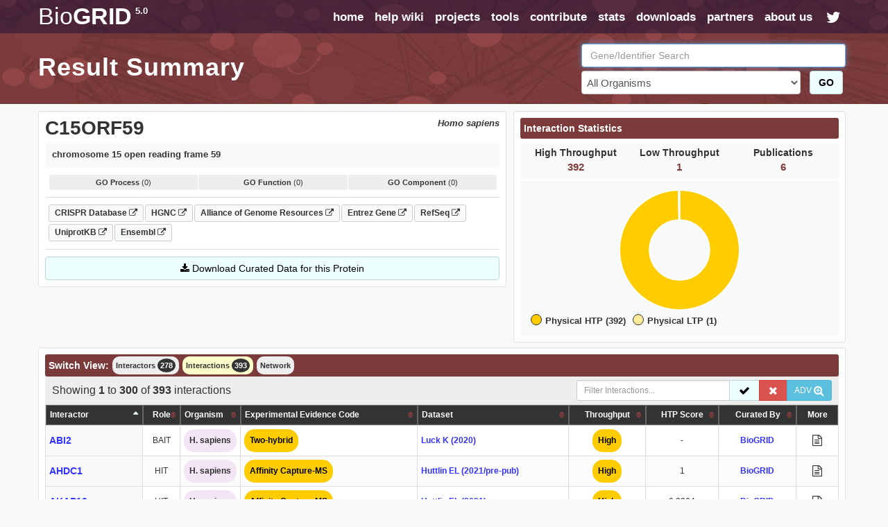

--- FILE ---
content_type: text/html; charset=UTF-8
request_url: https://thebiogrid.org/views/table-view.php?geneID=132568&page=0&sortcol=
body_size: 1827
content:

 <div id='summary-view'>
 
     <div class="datatableBlock">
         <div id='summary-toolbar' class="clearfix">
 			<div class='col-lg-8 col-md-7 col-sm-6 col-xs-12' >
 				<div class='subheadSmall biolimsDataTableFilterOutput'></div>
 			</div>
 			<div class='col-lg-4 col-md-5 col-sm-6 col-xs-12 biolimsDataTableFilterBox'>
 				<div class='input-group'>
 					<input type="text" class="form-control input-sm biolimsDataTableFilterText" placeholder="Filter Interactions..." value="" autofocus>
 					<span class='input-group-btn'>
 						<button class='btn btn-success btn-sm biolimsDataTableFilterSubmit' title='Activate Filter'><i class='fa fa-lg fa-check padIcon'></i></button>
                         <button data-test="RESET" class='btn btn-danger btn-sm biolimsDataTableFilterReset' title='Reset all active filters'><i class='fa fa-lg fa-close padIcon'></i></button>
                         <button class='btn btn-info btn-sm biolimsDataTableAdvancedToggle' title='Open Advanced Search Panel'>ADV <i class='fa fa-lg fa-search-plus'></i></button>
 					</span>
 				</div>
 			</div>
 		</div>
 		<div class='col-lg-12 col-md-12 col-sm-12 col-xs-12 well well-sm biolimsDataTableAdvancedSearch marginTopSm' style='display: none'>
 			<div class='pull-right'><a class='biolimsDataTableAdvancedToggle'><i class='fa fa-times text-danger fa-lg'></i></a></div>
 			<h2>Advanced Filters</h2>
 			<span class='subheadSmall'>Enter text in the corresponding fields to filter results in the table below. Use a * for wildcard searching. Example: ACT* in the interactor column. Use 'OR' to search for one or more separate terms. Example: ACTC1 OR ACTR5 in the interactors field. To search for an exact term surround it with quotes.</span>
 			<h5 class='marginTopSm'>Global Filter</h5>
 			<div class='marginTopSm greyBG clearfix biolimsAdvancedSearchFields'>
 				<input type="text" class="form-control biolimsDataTableGlobal" placeholder="Globally Applies to All Columns" value="" autofocus>
 			</div>
 			<h5 class='marginTopSm'>Column Specific Filters</h5>
 			<div class='marginTopSm clearfix biolimsAdvancedSearchFields'>
 				<div data-type='text' class='col-lg-4 col-md-4 col-sm-6 col-xs-12 biolimsAdvancedField'>
 	<div class='form-group'>
 		<label for='column_0' class='control-label'>Interactor </label>
 		<input type='text' class='form-control biolimsSearchField' data-column='0' placeholder='Interactor' />
 	</div>
 </div><div data-type='select' class='col-lg-4 col-md-4 col-sm-6 col-xs-12 biolimsAdvancedField'>
 	<div class='form-group'>
         <label for='column_1' class='control-label'>Role </label>
         <select class='form-control biolimsSearchField' data-column='1'>
             <option value=''>Bait OR Hit</option><option value='bait'>Bait Only</option><option value='hit'>Hit Only</option>
         </select>
 	</div>
 </div><div data-type='text' class='col-lg-4 col-md-4 col-sm-6 col-xs-12 biolimsAdvancedField'>
 	<div class='form-group'>
 		<label for='column_2' class='control-label'>Organism </label>
 		<input type='text' class='form-control biolimsSearchField' data-column='2' placeholder='Organism' />
 	</div>
 </div><div data-type='text' class='col-lg-4 col-md-4 col-sm-6 col-xs-12 biolimsAdvancedField'>
 	<div class='form-group'>
 		<label for='column_3' class='control-label'>Experimental Evidence Code <a href='https://wiki.thebiogrid.org/doku.php/experimental_systems' target='_BLANK' title='View List of BioGRID Experimental Evidence Codes'><i class='fa clickableIcon fa-info-circle'></i></a></label>
 		<input type='text' class='form-control biolimsSearchField' data-column='3' placeholder='Experimental Evidence Code' />
 	</div>
 </div><div data-type='select' class='col-lg-4 col-md-4 col-sm-6 col-xs-12 biolimsAdvancedField'>
 	<div class='form-group'>
         <label for='column_4' class='control-label'>Experimental Evidence Type </label>
         <select class='form-control biolimsSearchField' data-column='4'>
             <option value=''>Physical or Genetic</option><option value='physical'>Physical Only</option><option value='genetic'>Genetic Only</option>
         </select>
 	</div>
 </div><div data-type='text' class='col-lg-4 col-md-4 col-sm-6 col-xs-12 biolimsAdvancedField'>
 	<div class='form-group'>
 		<label for='column_5' class='control-label'>Dataset </label>
 		<input type='text' class='form-control biolimsSearchField' data-column='5' placeholder='Dataset' />
 	</div>
 </div><div data-type='select' class='col-lg-4 col-md-4 col-sm-6 col-xs-12 biolimsAdvancedField'>
 	<div class='form-group'>
         <label for='column_6' class='control-label'>Throughput </label>
         <select class='form-control biolimsSearchField' data-column='6'>
             <option value=''>High OR Low Throughput</option><option value='high'>High Throughput Only</option><option value='Low'>Low Throughput Only</option>
         </select>
 	</div>
 </div><div data-type='numericrange' class='col-lg-4 col-md-4 col-sm-6 col-xs-12 biolimsAdvancedField'>
 	<div class='form-group clearfix'>
 		<label for='column_7' class='control-label'>HTP Score</label>
 		<div class='clearfix'>
 			<div class='col-lg-6 col-md-6 col-sm-6 col-xs-12'>
 				<input type='text' class='form-control' data-column='7' data-range='MIN' placeholder='Minimum Value' />
 			</div>
 			<div class='col-lg-6 col-md-6 col-sm-6 col-xs-12'>
 				<input type='text' class='form-control' data-column='7' data-range='MAX' placeholder='Maximum Value' />
 			</div>
 		</div>
 	</div>
 </div><div data-type='text' class='col-lg-4 col-md-4 col-sm-6 col-xs-12 biolimsAdvancedField'>
 	<div class='form-group'>
 		<label for='column_8' class='control-label'>Curated By </label>
 		<input type='text' class='form-control biolimsSearchField' data-column='8' placeholder='Curated By' />
 	</div>
 </div>
 			</div>
 			<div class='marginTopSm col-lg-12 col-md-12'>
 				<button class='btn btn-success btn-lg submitAdvancedSearchBtn' id='submitAdvancedSearchBtn' type='submit'><strong>Submit Advanced Filter</strong> <i class='fa fa-check'></i></button>
 				<button class='btn btn-danger btn-lg biolimsDataTableFilterReset' id='biolimsDataTableFilterReset' type='button'><strong>Reset Filters</strong> <i class='fa fa-close'></i></button>
 			</div>
 		</div>
         <div class='col-lg-12 col-md-12 col-sm-12 col-xs-12 paddingLeftNone paddingRightNone marginTopNone biolimsDataTableTools'>
             <table class='biolimsDataTable table table-striped table-bordered table-responsive marginTopNone table-condensed interactionTable' width="100%"></table>
             <input type='hidden' class='biolimsRowCount' value='393' />
         </div>
     </div>
 
 </div>


--- FILE ---
content_type: text/html; charset=UTF-8
request_url: https://thebiogrid.org/scripts/displayStatsAndFilters.php
body_size: 518
content:
{"STATUS":"SUCCESS","DATA":{"BODY":"<div id=\"stat-details\">\n     <div id=\"interaction-tabs\">\n         <div class=\"plainHeader\">Interaction Statistics<\/div>\n     <\/div>\n     <div class='fullStats clearfix'>\n         <div class='col-lg-4 col-md-4 col-sm-4 col-xs-4 statBlock'>\n             <div class='statWrap'>\n                 <div class='col-lg-12 text-center statBlockHeading'>High Throughput<\/div>\n                 <div class='col-lg-12 text-center statBlockBody' id='geneStat'>392<\/div>\n             <\/div>\n         <\/div>\n         <div class='col-lg-4 col-md-4 col-sm-4 col-xs-4 statBlock'>\n             <div class='statWrap'>\n                 <div class='col-lg-12 text-center statBlockHeading'>Low Throughput<\/div>\n                 <div class='col-lg-12 text-center statBlockBody' id='pubStat'>1<\/div>\n             <\/div>\n         <\/div>\n         <div class='col-lg-4 col-md-4 col-sm-4 col-xs-4 statBlock'>\n             <div class='statWrap'>\n                 <div class='col-lg-12 text-center statBlockHeading'>Publications<\/div>\n                 <div class='col-lg-12 text-center statBlockBody' id='intStat'>6<\/div>\n             <\/div>\n         <\/div>\n     <\/div>\n     <div class='clearfix chartWrap'>\n     <div class='col-lg-6 col-md-6 col-sm-12 col-xs-12 clearfix' id='chartBox'>\n         <canvas id=\"myChart\" height='175'><\/canvas>\n     <\/div>\n     <div class='col-lg-6 col-md-6 col-sm-12 col-xs-12' id='chartLegend'><\/div>\n <\/div>\n     \n <\/div>","CHART":{"Physical HTP (392)":392,"Physical LTP (1)":1},"COLORS":["#FC0","#ffeb99"]}}

--- FILE ---
content_type: text/html; charset=UTF-8
request_url: https://thebiogrid.org/scripts/datatableTools.php
body_size: 852
content:
[{"title":"Interactor","orderable":true,"sortable":true,"className":"text-left","dbCol":"interactor_official_symbol","searchable":true,"searchType":"Text","searchName":"Interactor","searchCols":{"interactor_official_symbol":"exact"},"data":0},{"title":"Role","orderable":true,"sortable":true,"className":"text-center hidden-xs","dbCol":"role","searchable":true,"searchType":"Select","searchOpts":{"Bait OR Hit":"","Bait Only":"bait","Hit Only":"hit"},"searchName":"Role","searchCols":{"role":"exact"},"data":1},{"title":"Organism","orderable":true,"sortable":true,"className":"text-left hidden-xs nowrap","dbCol":"interactor_organism_abbreviation","searchable":true,"searchType":"Text","searchName":"Organism","searchCols":{"interactor_organism_abbreviation":"like_single"},"width":"1%","data":2},{"title":"Experimental Evidence Code","orderable":true,"sortable":true,"className":"text-left nowrap","dbCol":"experimental_system_name","searchable":true,"searchType":"Text","searchName":"Experimental Evidence Code","iconAppend":"<a href='https:\/\/wiki.thebiogrid.org\/doku.php\/experimental_systems' target='_BLANK' title='View List of BioGRID Experimental Evidence Codes'><i class='fa clickableIcon fa-info-circle'><\/i><\/a>","searchCols":{"experimental_system_name":"like_single"},"data":3},{"title":"Experimental Evidence Type","orderable":false,"sortable":false,"className":"","dbCol":"experimental_system_type_name","searchable":true,"searchType":"Select","searchOpts":{"Physical or Genetic":"","Physical Only":"physical","Genetic Only":"genetic"},"searchName":"Experimental Evidence Type","searchCols":{"experimental_system_type_name":"exact"},"visible":false,"data":4},{"title":"Dataset","orderable":true,"sortable":true,"className":"text-left","dbCol":"pubmed_author","searchable":true,"searchType":"Text","searchName":"Dataset","searchCols":{"pubmed_author":"like_single"},"data":5},{"title":"Throughput","orderable":true,"sortable":true,"className":"text-center hidden-sm hidden-xs","dbCol":"throughput","searchable":true,"searchType":"Select","searchOpts":{"High OR Low Throughput":"","High Throughput Only":"high","Low Throughput Only":"Low"},"searchName":"Throughput","searchCols":{"throughput":"like_single"},"data":6},{"title":"HTP Score","orderable":true,"sortable":true,"className":"text-center hidden-sm hidden-xs","dbCol":"quantitation_value","searchable":true,"searchType":"NumericRange","searchName":"HTP Score","searchCols":{"quantitation_value":"range"},"type":"natural-nohtml","data":7},{"title":"Curated By","orderable":true,"sortable":true,"className":"text-center hidden-sm hidden-xs","dbCol":"source","searchable":true,"searchType":"Text","searchName":"Curated By","searchCols":{"source":"like_single"},"data":8},{"title":"More","orderable":false,"sortable":false,"className":"text-center nowrap hidden-xs","dbCol":"","searchable":false,"data":9}]

--- FILE ---
content_type: text/html; charset=UTF-8
request_url: https://thebiogrid.org/scripts/datatableTools.php
body_size: 24007
content:
{"draw":1,"recordsTotal":"393","recordsFiltered":393,"data":[["<a class='geneLink annotationLink' id='115454' href='https:\/\/thebiogrid.org\/115454\/table\/homo-sapiens\/abi2.html' title='ABI2'>ABI2<\/a>","BAIT","<div class='orgBox sameOrg'>H. sapiens<\/div><\/div>","<div class='systemBox'><span class='systemLink'><div class='systemColorBox physical'>Two-hybrid<\/div><\/span><div class='systemDesc'><div class='tooltipText'><div class='tooltipTextBox'><div class='tooltipTitle'>Two-hybrid<\/div><p>Bait protein expressed as a DNA binding domain (DBD) fusion and prey expressed as a transcriptional activation domain (TAD) fusion and interaction measured by reporter gene activation.<\/p><\/div><\/div><\/div><\/div>","-","<div id='221459|52414'><a class='pubLink' href='https:\/\/thebiogrid.org\/221459\/publication\/a-reference-map-of-the-human-binary-protein-interactome.html' title='Luck K (2020): A reference map of the human binary protein interactome.'>Luck K (2020)<\/a><\/div>","<div class='systemBox' style='text-align: center !important;'><div class='systemColorBox physical'>High<\/div>","-","<strong><a href='https:\/\/thebiogrid.org\/interaction\/2726758\/abi2-c15orf59.html' title='BioGRID Interaction 2726758'>BioGRID<\/a><\/strong>","<div class='additionalDetails'><i class='fa fa-file-text-o fa-fw fa-lg'><\/i><span class='additionalDetailInfo'>2726758<\/span><\/div>"],["<a class='geneLink annotationLink' id='118093' href='https:\/\/thebiogrid.org\/118093\/table\/homo-sapiens\/ahdc1.html' title='AHDC1'>AHDC1<\/a>","HIT","<div class='orgBox sameOrg'>H. sapiens<\/div><\/div>","<div class='systemBox'><span class='systemLink'><div class='systemColorBox physical'>Affinity Capture-MS<\/div><\/span><div class='systemDesc'><div class='tooltipText'><div class='tooltipTextBox'><div class='tooltipTitle'>Affinity Capture-MS<\/div><p>An interaction is inferred when a bait protein is affinity captured from cell extracts by either polyclonal antibody or epitope tag and the associated interaction partner is identified by mass spectrometric methods.<\/p><\/div><\/div><\/div><\/div>","-","<div id='166968|85657'><a class='pubLink' href='https:\/\/thebiogrid.org\/166968\/publication\/the-bioplex-network-of-human-protein-interactions-additional-unpublished-ap-ms-results-pre-publication.html' title='Huttlin EL (2021\/pre-pub): The BioPlex Network of Human Protein Interactions: Additional Unpublished AP-MS Results (Pre-Publication)'>Huttlin EL (2021\/pre-pub)<\/a><\/div>","<div class='systemBox' style='text-align: center !important;'><div class='systemColorBox physical'>High<\/div>",1,"<strong><a href='https:\/\/thebiogrid.org\/interaction\/3256164\/c15orf59-ahdc1.html' title='BioGRID Interaction 3256164'>BioGRID<\/a><\/strong>","<div class='additionalDetails'><i class='fa fa-file-text-o fa-fw fa-lg'><\/i><span class='additionalDetailInfo'>3256164<\/span><\/div>"],["<a class='geneLink annotationLink' id='116383' href='https:\/\/thebiogrid.org\/116383\/table\/homo-sapiens\/akap13.html' title='AKAP13'>AKAP13<\/a>","HIT","<div class='orgBox sameOrg'>H. sapiens<\/div><\/div>","<div class='systemBox'><span class='systemLink'><div class='systemColorBox physical'>Affinity Capture-MS<\/div><\/span><div class='systemDesc'><div class='tooltipText'><div class='tooltipTextBox'><div class='tooltipTitle'>Affinity Capture-MS<\/div><p>An interaction is inferred when a bait protein is affinity captured from cell extracts by either polyclonal antibody or epitope tag and the associated interaction partner is identified by mass spectrometric methods.<\/p><\/div><\/div><\/div><\/div>","-","<div id='230813|169808'><a class='pubLink' href='https:\/\/thebiogrid.org\/230813\/publication\/dual-proteome-scale-networks-reveal-cell-specific-remodeling-of-the-human-interactome.html' title='Huttlin EL (2021): Dual proteome-scale networks reveal cell-specific remodeling of the human interactome.'>Huttlin EL (2021)<\/a><\/div>","<div class='systemBox' style='text-align: center !important;'><div class='systemColorBox physical'>High<\/div>",0.9864,"<strong><a href='https:\/\/thebiogrid.org\/interaction\/3084349\/c15orf59-akap13.html' title='BioGRID Interaction 3084349'>BioGRID<\/a><\/strong>","<div class='additionalDetails'><i class='fa fa-file-text-o fa-fw fa-lg'><\/i><span class='additionalDetailInfo'>3084349<\/span><\/div>"],["<a class='geneLink annotationLink' id='116383' href='https:\/\/thebiogrid.org\/116383\/table\/homo-sapiens\/akap13.html' title='AKAP13'>AKAP13<\/a>","HIT","<div class='orgBox sameOrg'>H. sapiens<\/div><\/div>","<div class='systemBox'><span class='systemLink'><div class='systemColorBox physical'>Affinity Capture-MS<\/div><\/span><div class='systemDesc'><div class='tooltipText'><div class='tooltipTextBox'><div class='tooltipTitle'>Affinity Capture-MS<\/div><p>An interaction is inferred when a bait protein is affinity captured from cell extracts by either polyclonal antibody or epitope tag and the associated interaction partner is identified by mass spectrometric methods.<\/p><\/div><\/div><\/div><\/div>","-","<div id='166968|85657'><a class='pubLink' href='https:\/\/thebiogrid.org\/166968\/publication\/the-bioplex-network-of-human-protein-interactions-additional-unpublished-ap-ms-results-pre-publication.html' title='Huttlin EL (2021\/pre-pub): The BioPlex Network of Human Protein Interactions: Additional Unpublished AP-MS Results (Pre-Publication)'>Huttlin EL (2021\/pre-pub)<\/a><\/div>","<div class='systemBox' style='text-align: center !important;'><div class='systemColorBox physical'>High<\/div>",0.9981,"<strong><a href='https:\/\/thebiogrid.org\/interaction\/3256232\/c15orf59-akap13.html' title='BioGRID Interaction 3256232'>BioGRID<\/a><\/strong>","<div class='additionalDetails'><i class='fa fa-file-text-o fa-fw fa-lg'><\/i><span class='additionalDetailInfo'>3256232<\/span><\/div>"],["<a class='geneLink annotationLink' id='115445' href='https:\/\/thebiogrid.org\/115445\/table\/homo-sapiens\/akap9.html' title='AKAP9'>AKAP9<\/a>","HIT","<div class='orgBox sameOrg'>H. sapiens<\/div><\/div>","<div class='systemBox'><span class='systemLink'><div class='systemColorBox physical'>Affinity Capture-MS<\/div><\/span><div class='systemDesc'><div class='tooltipText'><div class='tooltipTextBox'><div class='tooltipTitle'>Affinity Capture-MS<\/div><p>An interaction is inferred when a bait protein is affinity captured from cell extracts by either polyclonal antibody or epitope tag and the associated interaction partner is identified by mass spectrometric methods.<\/p><\/div><\/div><\/div><\/div>","-","<div id='166968|85657'><a class='pubLink' href='https:\/\/thebiogrid.org\/166968\/publication\/the-bioplex-network-of-human-protein-interactions-additional-unpublished-ap-ms-results-pre-publication.html' title='Huttlin EL (2021\/pre-pub): The BioPlex Network of Human Protein Interactions: Additional Unpublished AP-MS Results (Pre-Publication)'>Huttlin EL (2021\/pre-pub)<\/a><\/div>","<div class='systemBox' style='text-align: center !important;'><div class='systemColorBox physical'>High<\/div>",0.5521,"<strong><a href='https:\/\/thebiogrid.org\/interaction\/3256146\/c15orf59-akap9.html' title='BioGRID Interaction 3256146'>BioGRID<\/a><\/strong>","<div class='additionalDetails'><i class='fa fa-file-text-o fa-fw fa-lg'><\/i><span class='additionalDetailInfo'>3256146<\/span><\/div>"],["<a class='geneLink annotationLink' id='125861' href='https:\/\/thebiogrid.org\/125861\/table\/homo-sapiens\/anks3.html' title='ANKS3'>ANKS3<\/a>","HIT","<div class='orgBox sameOrg'>H. sapiens<\/div><\/div>","<div class='systemBox'><span class='systemLink'><div class='systemColorBox physical'>Affinity Capture-MS<\/div><\/span><div class='systemDesc'><div class='tooltipText'><div class='tooltipTextBox'><div class='tooltipTitle'>Affinity Capture-MS<\/div><p>An interaction is inferred when a bait protein is affinity captured from cell extracts by either polyclonal antibody or epitope tag and the associated interaction partner is identified by mass spectrometric methods.<\/p><\/div><\/div><\/div><\/div>","-","<div id='166968|85657'><a class='pubLink' href='https:\/\/thebiogrid.org\/166968\/publication\/the-bioplex-network-of-human-protein-interactions-additional-unpublished-ap-ms-results-pre-publication.html' title='Huttlin EL (2021\/pre-pub): The BioPlex Network of Human Protein Interactions: Additional Unpublished AP-MS Results (Pre-Publication)'>Huttlin EL (2021\/pre-pub)<\/a><\/div>","<div class='systemBox' style='text-align: center !important;'><div class='systemColorBox physical'>High<\/div>",0.955,"<strong><a href='https:\/\/thebiogrid.org\/interaction\/3256257\/c15orf59-anks3.html' title='BioGRID Interaction 3256257'>BioGRID<\/a><\/strong>","<div class='additionalDetails'><i class='fa fa-file-text-o fa-fw fa-lg'><\/i><span class='additionalDetailInfo'>3256257<\/span><\/div>"],["<a class='geneLink annotationLink' id='106671' href='https:\/\/thebiogrid.org\/106671\/table\/homo-sapiens\/ap1b1.html' title='AP1B1'>AP1B1<\/a>","HIT","<div class='orgBox sameOrg'>H. sapiens<\/div><\/div>","<div class='systemBox'><span class='systemLink'><div class='systemColorBox physical'>Affinity Capture-MS<\/div><\/span><div class='systemDesc'><div class='tooltipText'><div class='tooltipTextBox'><div class='tooltipTitle'>Affinity Capture-MS<\/div><p>An interaction is inferred when a bait protein is affinity captured from cell extracts by either polyclonal antibody or epitope tag and the associated interaction partner is identified by mass spectrometric methods.<\/p><\/div><\/div><\/div><\/div>","-","<div id='230813|169808'><a class='pubLink' href='https:\/\/thebiogrid.org\/230813\/publication\/dual-proteome-scale-networks-reveal-cell-specific-remodeling-of-the-human-interactome.html' title='Huttlin EL (2021): Dual proteome-scale networks reveal cell-specific remodeling of the human interactome.'>Huttlin EL (2021)<\/a><\/div>","<div class='systemBox' style='text-align: center !important;'><div class='systemColorBox physical'>High<\/div>",0.9752,"<strong><a href='https:\/\/thebiogrid.org\/interaction\/3105902\/c15orf59-ap1b1.html' title='BioGRID Interaction 3105902'>BioGRID<\/a><\/strong>","<div class='additionalDetails'><i class='fa fa-file-text-o fa-fw fa-lg'><\/i><span class='additionalDetailInfo'>3105902<\/span><\/div>"],["<a class='geneLink annotationLink' id='114421' href='https:\/\/thebiogrid.org\/114421\/table\/homo-sapiens\/ap1m1.html' title='AP1M1'>AP1M1<\/a>","HIT","<div class='orgBox sameOrg'>H. sapiens<\/div><\/div>","<div class='systemBox'><span class='systemLink'><div class='systemColorBox physical'>Affinity Capture-MS<\/div><\/span><div class='systemDesc'><div class='tooltipText'><div class='tooltipTextBox'><div class='tooltipTitle'>Affinity Capture-MS<\/div><p>An interaction is inferred when a bait protein is affinity captured from cell extracts by either polyclonal antibody or epitope tag and the associated interaction partner is identified by mass spectrometric methods.<\/p><\/div><\/div><\/div><\/div>","-","<div id='166968|85657'><a class='pubLink' href='https:\/\/thebiogrid.org\/166968\/publication\/the-bioplex-network-of-human-protein-interactions-additional-unpublished-ap-ms-results-pre-publication.html' title='Huttlin EL (2021\/pre-pub): The BioPlex Network of Human Protein Interactions: Additional Unpublished AP-MS Results (Pre-Publication)'>Huttlin EL (2021\/pre-pub)<\/a><\/div>","<div class='systemBox' style='text-align: center !important;'><div class='systemColorBox physical'>High<\/div>",0.3669,"<strong><a href='https:\/\/thebiogrid.org\/interaction\/3256202\/c15orf59-ap1m1.html' title='BioGRID Interaction 3256202'>BioGRID<\/a><\/strong>","<div class='additionalDetails'><i class='fa fa-file-text-o fa-fw fa-lg'><\/i><span class='additionalDetailInfo'>3256202<\/span><\/div>"],["<a class='geneLink annotationLink' id='115364' href='https:\/\/thebiogrid.org\/115364\/table\/homo-sapiens\/ap1m2.html' title='AP1M2'>AP1M2<\/a>","HIT","<div class='orgBox sameOrg'>H. sapiens<\/div><\/div>","<div class='systemBox'><span class='systemLink'><div class='systemColorBox physical'>Affinity Capture-MS<\/div><\/span><div class='systemDesc'><div class='tooltipText'><div class='tooltipTextBox'><div class='tooltipTitle'>Affinity Capture-MS<\/div><p>An interaction is inferred when a bait protein is affinity captured from cell extracts by either polyclonal antibody or epitope tag and the associated interaction partner is identified by mass spectrometric methods.<\/p><\/div><\/div><\/div><\/div>","-","<div id='166968|85657'><a class='pubLink' href='https:\/\/thebiogrid.org\/166968\/publication\/the-bioplex-network-of-human-protein-interactions-additional-unpublished-ap-ms-results-pre-publication.html' title='Huttlin EL (2021\/pre-pub): The BioPlex Network of Human Protein Interactions: Additional Unpublished AP-MS Results (Pre-Publication)'>Huttlin EL (2021\/pre-pub)<\/a><\/div>","<div class='systemBox' style='text-align: center !important;'><div class='systemColorBox physical'>High<\/div>",0.5526,"<strong><a href='https:\/\/thebiogrid.org\/interaction\/3256203\/c15orf59-ap1m2.html' title='BioGRID Interaction 3256203'>BioGRID<\/a><\/strong>","<div class='additionalDetails'><i class='fa fa-file-text-o fa-fw fa-lg'><\/i><span class='additionalDetailInfo'>3256203<\/span><\/div>"],["<a class='geneLink annotationLink' id='106669' href='https:\/\/thebiogrid.org\/106669\/table\/homo-sapiens\/ap2a1.html' title='AP2A1'>AP2A1<\/a>","HIT","<div class='orgBox sameOrg'>H. sapiens<\/div><\/div>","<div class='systemBox'><span class='systemLink'><div class='systemColorBox physical'>Affinity Capture-MS<\/div><\/span><div class='systemDesc'><div class='tooltipText'><div class='tooltipTextBox'><div class='tooltipTitle'>Affinity Capture-MS<\/div><p>An interaction is inferred when a bait protein is affinity captured from cell extracts by either polyclonal antibody or epitope tag and the associated interaction partner is identified by mass spectrometric methods.<\/p><\/div><\/div><\/div><\/div>","-","<div id='230813|169808'><a class='pubLink' href='https:\/\/thebiogrid.org\/230813\/publication\/dual-proteome-scale-networks-reveal-cell-specific-remodeling-of-the-human-interactome.html' title='Huttlin EL (2021): Dual proteome-scale networks reveal cell-specific remodeling of the human interactome.'>Huttlin EL (2021)<\/a><\/div>","<div class='systemBox' style='text-align: center !important;'><div class='systemColorBox physical'>High<\/div>",0.9925,"<strong><a href='https:\/\/thebiogrid.org\/interaction\/3105900\/c15orf59-ap2a1.html' title='BioGRID Interaction 3105900'>BioGRID<\/a><\/strong>","<div class='additionalDetails'><i class='fa fa-file-text-o fa-fw fa-lg'><\/i><span class='additionalDetailInfo'>3105900<\/span><\/div>"],["<a class='geneLink annotationLink' id='106670' href='https:\/\/thebiogrid.org\/106670\/table\/homo-sapiens\/ap2a2.html' title='AP2A2'>AP2A2<\/a>","HIT","<div class='orgBox sameOrg'>H. sapiens<\/div><\/div>","<div class='systemBox'><span class='systemLink'><div class='systemColorBox physical'>Affinity Capture-MS<\/div><\/span><div class='systemDesc'><div class='tooltipText'><div class='tooltipTextBox'><div class='tooltipTitle'>Affinity Capture-MS<\/div><p>An interaction is inferred when a bait protein is affinity captured from cell extracts by either polyclonal antibody or epitope tag and the associated interaction partner is identified by mass spectrometric methods.<\/p><\/div><\/div><\/div><\/div>","-","<div id='230813|169808'><a class='pubLink' href='https:\/\/thebiogrid.org\/230813\/publication\/dual-proteome-scale-networks-reveal-cell-specific-remodeling-of-the-human-interactome.html' title='Huttlin EL (2021): Dual proteome-scale networks reveal cell-specific remodeling of the human interactome.'>Huttlin EL (2021)<\/a><\/div>","<div class='systemBox' style='text-align: center !important;'><div class='systemColorBox physical'>High<\/div>",0.9582,"<strong><a href='https:\/\/thebiogrid.org\/interaction\/3105901\/c15orf59-ap2a2.html' title='BioGRID Interaction 3105901'>BioGRID<\/a><\/strong>","<div class='additionalDetails'><i class='fa fa-file-text-o fa-fw fa-lg'><\/i><span class='additionalDetailInfo'>3105901<\/span><\/div>"],["<a class='geneLink annotationLink' id='107587' href='https:\/\/thebiogrid.org\/107587\/table\/homo-sapiens\/ap2m1.html' title='AP2M1'>AP2M1<\/a>","HIT","<div class='orgBox sameOrg'>H. sapiens<\/div><\/div>","<div class='systemBox'><span class='systemLink'><div class='systemColorBox physical'>Affinity Capture-MS<\/div><\/span><div class='systemDesc'><div class='tooltipText'><div class='tooltipTextBox'><div class='tooltipTitle'>Affinity Capture-MS<\/div><p>An interaction is inferred when a bait protein is affinity captured from cell extracts by either polyclonal antibody or epitope tag and the associated interaction partner is identified by mass spectrometric methods.<\/p><\/div><\/div><\/div><\/div>","-","<div id='230813|169808'><a class='pubLink' href='https:\/\/thebiogrid.org\/230813\/publication\/dual-proteome-scale-networks-reveal-cell-specific-remodeling-of-the-human-interactome.html' title='Huttlin EL (2021): Dual proteome-scale networks reveal cell-specific remodeling of the human interactome.'>Huttlin EL (2021)<\/a><\/div>","<div class='systemBox' style='text-align: center !important;'><div class='systemColorBox physical'>High<\/div>",0.8754,"<strong><a href='https:\/\/thebiogrid.org\/interaction\/3137283\/c15orf59-ap2m1.html' title='BioGRID Interaction 3137283'>BioGRID<\/a><\/strong>","<div class='additionalDetails'><i class='fa fa-file-text-o fa-fw fa-lg'><\/i><span class='additionalDetailInfo'>3137283<\/span><\/div>"],["<a class='geneLink annotationLink' id='107589' href='https:\/\/thebiogrid.org\/107589\/table\/homo-sapiens\/ap2s1.html' title='AP2S1'>AP2S1<\/a>","HIT","<div class='orgBox sameOrg'>H. sapiens<\/div><\/div>","<div class='systemBox'><span class='systemLink'><div class='systemColorBox physical'>Affinity Capture-MS<\/div><\/span><div class='systemDesc'><div class='tooltipText'><div class='tooltipTextBox'><div class='tooltipTitle'>Affinity Capture-MS<\/div><p>An interaction is inferred when a bait protein is affinity captured from cell extracts by either polyclonal antibody or epitope tag and the associated interaction partner is identified by mass spectrometric methods.<\/p><\/div><\/div><\/div><\/div>","-","<div id='230813|169808'><a class='pubLink' href='https:\/\/thebiogrid.org\/230813\/publication\/dual-proteome-scale-networks-reveal-cell-specific-remodeling-of-the-human-interactome.html' title='Huttlin EL (2021): Dual proteome-scale networks reveal cell-specific remodeling of the human interactome.'>Huttlin EL (2021)<\/a><\/div>","<div class='systemBox' style='text-align: center !important;'><div class='systemColorBox physical'>High<\/div>",0.8137,"<strong><a href='https:\/\/thebiogrid.org\/interaction\/3137282\/c15orf59-ap2s1.html' title='BioGRID Interaction 3137282'>BioGRID<\/a><\/strong>","<div class='additionalDetails'><i class='fa fa-file-text-o fa-fw fa-lg'><\/i><span class='additionalDetailInfo'>3137282<\/span><\/div>"],["<a class='geneLink annotationLink' id='116842' href='https:\/\/thebiogrid.org\/116842\/table\/homo-sapiens\/arc.html' title='ARC'>ARC<\/a>","HIT","<div class='orgBox sameOrg'>H. sapiens<\/div><\/div>","<div class='systemBox'><span class='systemLink'><div class='systemColorBox physical'>Affinity Capture-MS<\/div><\/span><div class='systemDesc'><div class='tooltipText'><div class='tooltipTextBox'><div class='tooltipTitle'>Affinity Capture-MS<\/div><p>An interaction is inferred when a bait protein is affinity captured from cell extracts by either polyclonal antibody or epitope tag and the associated interaction partner is identified by mass spectrometric methods.<\/p><\/div><\/div><\/div><\/div>","-","<div id='230813|169808'><a class='pubLink' href='https:\/\/thebiogrid.org\/230813\/publication\/dual-proteome-scale-networks-reveal-cell-specific-remodeling-of-the-human-interactome.html' title='Huttlin EL (2021): Dual proteome-scale networks reveal cell-specific remodeling of the human interactome.'>Huttlin EL (2021)<\/a><\/div>","<div class='systemBox' style='text-align: center !important;'><div class='systemColorBox physical'>High<\/div>",1,"<strong><a href='https:\/\/thebiogrid.org\/interaction\/3131613\/c15orf59-arc.html' title='BioGRID Interaction 3131613'>BioGRID<\/a><\/strong>","<div class='additionalDetails'><i class='fa fa-file-text-o fa-fw fa-lg'><\/i><span class='additionalDetailInfo'>3131613<\/span><\/div>"],["<a class='geneLink annotationLink' id='116842' href='https:\/\/thebiogrid.org\/116842\/table\/homo-sapiens\/arc.html' title='ARC'>ARC<\/a>","HIT","<div class='orgBox sameOrg'>H. sapiens<\/div><\/div>","<div class='systemBox'><span class='systemLink'><div class='systemColorBox physical'>Affinity Capture-MS<\/div><\/span><div class='systemDesc'><div class='tooltipText'><div class='tooltipTextBox'><div class='tooltipTitle'>Affinity Capture-MS<\/div><p>An interaction is inferred when a bait protein is affinity captured from cell extracts by either polyclonal antibody or epitope tag and the associated interaction partner is identified by mass spectrometric methods.<\/p><\/div><\/div><\/div><\/div>","-","<div id='166968|85657'><a class='pubLink' href='https:\/\/thebiogrid.org\/166968\/publication\/the-bioplex-network-of-human-protein-interactions-additional-unpublished-ap-ms-results-pre-publication.html' title='Huttlin EL (2021\/pre-pub): The BioPlex Network of Human Protein Interactions: Additional Unpublished AP-MS Results (Pre-Publication)'>Huttlin EL (2021\/pre-pub)<\/a><\/div>","<div class='systemBox' style='text-align: center !important;'><div class='systemColorBox physical'>High<\/div>",1,"<strong><a href='https:\/\/thebiogrid.org\/interaction\/3256205\/c15orf59-arc.html' title='BioGRID Interaction 3256205'>BioGRID<\/a><\/strong>","<div class='additionalDetails'><i class='fa fa-file-text-o fa-fw fa-lg'><\/i><span class='additionalDetailInfo'>3256205<\/span><\/div>"],["<a class='geneLink annotationLink' id='117376' href='https:\/\/thebiogrid.org\/117376\/table\/homo-sapiens\/armc8.html' title='ARMC8'>ARMC8<\/a>","HIT","<div class='orgBox sameOrg'>H. sapiens<\/div><\/div>","<div class='systemBox'><span class='systemLink'><div class='systemColorBox physical'>Affinity Capture-MS<\/div><\/span><div class='systemDesc'><div class='tooltipText'><div class='tooltipTextBox'><div class='tooltipTitle'>Affinity Capture-MS<\/div><p>An interaction is inferred when a bait protein is affinity captured from cell extracts by either polyclonal antibody or epitope tag and the associated interaction partner is identified by mass spectrometric methods.<\/p><\/div><\/div><\/div><\/div>","-","<div id='230813|169808'><a class='pubLink' href='https:\/\/thebiogrid.org\/230813\/publication\/dual-proteome-scale-networks-reveal-cell-specific-remodeling-of-the-human-interactome.html' title='Huttlin EL (2021): Dual proteome-scale networks reveal cell-specific remodeling of the human interactome.'>Huttlin EL (2021)<\/a><\/div>","<div class='systemBox' style='text-align: center !important;'><div class='systemColorBox physical'>High<\/div>",0.9834,"<strong><a href='https:\/\/thebiogrid.org\/interaction\/3064413\/c15orf59-armc8.html' title='BioGRID Interaction 3064413'>BioGRID<\/a><\/strong>","<div class='additionalDetails'><i class='fa fa-file-text-o fa-fw fa-lg'><\/i><span class='additionalDetailInfo'>3064413<\/span><\/div>"],["<a class='geneLink annotationLink' id='117376' href='https:\/\/thebiogrid.org\/117376\/table\/homo-sapiens\/armc8.html' title='ARMC8'>ARMC8<\/a>","HIT","<div class='orgBox sameOrg'>H. sapiens<\/div><\/div>","<div class='systemBox'><span class='systemLink'><div class='systemColorBox physical'>Affinity Capture-MS<\/div><\/span><div class='systemDesc'><div class='tooltipText'><div class='tooltipTextBox'><div class='tooltipTitle'>Affinity Capture-MS<\/div><p>An interaction is inferred when a bait protein is affinity captured from cell extracts by either polyclonal antibody or epitope tag and the associated interaction partner is identified by mass spectrometric methods.<\/p><\/div><\/div><\/div><\/div>","-","<div id='166968|85657'><a class='pubLink' href='https:\/\/thebiogrid.org\/166968\/publication\/the-bioplex-network-of-human-protein-interactions-additional-unpublished-ap-ms-results-pre-publication.html' title='Huttlin EL (2021\/pre-pub): The BioPlex Network of Human Protein Interactions: Additional Unpublished AP-MS Results (Pre-Publication)'>Huttlin EL (2021\/pre-pub)<\/a><\/div>","<div class='systemBox' style='text-align: center !important;'><div class='systemColorBox physical'>High<\/div>",0.9955,"<strong><a href='https:\/\/thebiogrid.org\/interaction\/3256187\/c15orf59-armc8.html' title='BioGRID Interaction 3256187'>BioGRID<\/a><\/strong>","<div class='additionalDetails'><i class='fa fa-file-text-o fa-fw fa-lg'><\/i><span class='additionalDetailInfo'>3256187<\/span><\/div>"],["<a class='geneLink annotationLink' id='129236' href='https:\/\/thebiogrid.org\/129236\/table\/homo-sapiens\/aspm.html' title='ASPM'>ASPM<\/a>","HIT","<div class='orgBox sameOrg'>H. sapiens<\/div><\/div>","<div class='systemBox'><span class='systemLink'><div class='systemColorBox physical'>Affinity Capture-MS<\/div><\/span><div class='systemDesc'><div class='tooltipText'><div class='tooltipTextBox'><div class='tooltipTitle'>Affinity Capture-MS<\/div><p>An interaction is inferred when a bait protein is affinity captured from cell extracts by either polyclonal antibody or epitope tag and the associated interaction partner is identified by mass spectrometric methods.<\/p><\/div><\/div><\/div><\/div>","-","<div id='166968|85657'><a class='pubLink' href='https:\/\/thebiogrid.org\/166968\/publication\/the-bioplex-network-of-human-protein-interactions-additional-unpublished-ap-ms-results-pre-publication.html' title='Huttlin EL (2021\/pre-pub): The BioPlex Network of Human Protein Interactions: Additional Unpublished AP-MS Results (Pre-Publication)'>Huttlin EL (2021\/pre-pub)<\/a><\/div>","<div class='systemBox' style='text-align: center !important;'><div class='systemColorBox physical'>High<\/div>",1,"<strong><a href='https:\/\/thebiogrid.org\/interaction\/3256098\/c15orf59-aspm.html' title='BioGRID Interaction 3256098'>BioGRID<\/a><\/strong>","<div class='additionalDetails'><i class='fa fa-file-text-o fa-fw fa-lg'><\/i><span class='additionalDetailInfo'>3256098<\/span><\/div>"],["<a class='geneLink annotationLink' id='107776' href='https:\/\/thebiogrid.org\/107776\/table\/homo-sapiens\/atf2.html' title='ATF2'>ATF2<\/a>","HIT","<div class='orgBox sameOrg'>H. sapiens<\/div><\/div>","<div class='systemBox'><span class='systemLink'><div class='systemColorBox physical'>Affinity Capture-MS<\/div><\/span><div class='systemDesc'><div class='tooltipText'><div class='tooltipTextBox'><div class='tooltipTitle'>Affinity Capture-MS<\/div><p>An interaction is inferred when a bait protein is affinity captured from cell extracts by either polyclonal antibody or epitope tag and the associated interaction partner is identified by mass spectrometric methods.<\/p><\/div><\/div><\/div><\/div>","-","<div id='230813|169808'><a class='pubLink' href='https:\/\/thebiogrid.org\/230813\/publication\/dual-proteome-scale-networks-reveal-cell-specific-remodeling-of-the-human-interactome.html' title='Huttlin EL (2021): Dual proteome-scale networks reveal cell-specific remodeling of the human interactome.'>Huttlin EL (2021)<\/a><\/div>","<div class='systemBox' style='text-align: center !important;'><div class='systemColorBox physical'>High<\/div>",1,"<strong><a href='https:\/\/thebiogrid.org\/interaction\/3083159\/c15orf59-atf2.html' title='BioGRID Interaction 3083159'>BioGRID<\/a><\/strong>","<div class='additionalDetails'><i class='fa fa-file-text-o fa-fw fa-lg'><\/i><span class='additionalDetailInfo'>3083159<\/span><\/div>"],["<a class='geneLink annotationLink' id='107776' href='https:\/\/thebiogrid.org\/107776\/table\/homo-sapiens\/atf2.html' title='ATF2'>ATF2<\/a>","HIT","<div class='orgBox sameOrg'>H. sapiens<\/div><\/div>","<div class='systemBox'><span class='systemLink'><div class='systemColorBox physical'>Affinity Capture-MS<\/div><\/span><div class='systemDesc'><div class='tooltipText'><div class='tooltipTextBox'><div class='tooltipTitle'>Affinity Capture-MS<\/div><p>An interaction is inferred when a bait protein is affinity captured from cell extracts by either polyclonal antibody or epitope tag and the associated interaction partner is identified by mass spectrometric methods.<\/p><\/div><\/div><\/div><\/div>","-","<div id='166968|85657'><a class='pubLink' href='https:\/\/thebiogrid.org\/166968\/publication\/the-bioplex-network-of-human-protein-interactions-additional-unpublished-ap-ms-results-pre-publication.html' title='Huttlin EL (2021\/pre-pub): The BioPlex Network of Human Protein Interactions: Additional Unpublished AP-MS Results (Pre-Publication)'>Huttlin EL (2021\/pre-pub)<\/a><\/div>","<div class='systemBox' style='text-align: center !important;'><div class='systemColorBox physical'>High<\/div>",1,"<strong><a href='https:\/\/thebiogrid.org\/interaction\/3256089\/c15orf59-atf2.html' title='BioGRID Interaction 3256089'>BioGRID<\/a><\/strong>","<div class='additionalDetails'><i class='fa fa-file-text-o fa-fw fa-lg'><\/i><span class='additionalDetailInfo'>3256089<\/span><\/div>"],["<a class='geneLink annotationLink' id='116206' href='https:\/\/thebiogrid.org\/116206\/table\/homo-sapiens\/atf7.html' title='ATF7'>ATF7<\/a>","HIT","<div class='orgBox sameOrg'>H. sapiens<\/div><\/div>","<div class='systemBox'><span class='systemLink'><div class='systemColorBox physical'>Affinity Capture-MS<\/div><\/span><div class='systemDesc'><div class='tooltipText'><div class='tooltipTextBox'><div class='tooltipTitle'>Affinity Capture-MS<\/div><p>An interaction is inferred when a bait protein is affinity captured from cell extracts by either polyclonal antibody or epitope tag and the associated interaction partner is identified by mass spectrometric methods.<\/p><\/div><\/div><\/div><\/div>","-","<div id='230813|169808'><a class='pubLink' href='https:\/\/thebiogrid.org\/230813\/publication\/dual-proteome-scale-networks-reveal-cell-specific-remodeling-of-the-human-interactome.html' title='Huttlin EL (2021): Dual proteome-scale networks reveal cell-specific remodeling of the human interactome.'>Huttlin EL (2021)<\/a><\/div>","<div class='systemBox' style='text-align: center !important;'><div class='systemColorBox physical'>High<\/div>",0.9994,"<strong><a href='https:\/\/thebiogrid.org\/interaction\/3120705\/c15orf59-atf7.html' title='BioGRID Interaction 3120705'>BioGRID<\/a><\/strong>","<div class='additionalDetails'><i class='fa fa-file-text-o fa-fw fa-lg'><\/i><span class='additionalDetailInfo'>3120705<\/span><\/div>"],["<a class='geneLink annotationLink' id='116206' href='https:\/\/thebiogrid.org\/116206\/table\/homo-sapiens\/atf7.html' title='ATF7'>ATF7<\/a>","HIT","<div class='orgBox sameOrg'>H. sapiens<\/div><\/div>","<div class='systemBox'><span class='systemLink'><div class='systemColorBox physical'>Affinity Capture-MS<\/div><\/span><div class='systemDesc'><div class='tooltipText'><div class='tooltipTextBox'><div class='tooltipTitle'>Affinity Capture-MS<\/div><p>An interaction is inferred when a bait protein is affinity captured from cell extracts by either polyclonal antibody or epitope tag and the associated interaction partner is identified by mass spectrometric methods.<\/p><\/div><\/div><\/div><\/div>","-","<div id='166968|85657'><a class='pubLink' href='https:\/\/thebiogrid.org\/166968\/publication\/the-bioplex-network-of-human-protein-interactions-additional-unpublished-ap-ms-results-pre-publication.html' title='Huttlin EL (2021\/pre-pub): The BioPlex Network of Human Protein Interactions: Additional Unpublished AP-MS Results (Pre-Publication)'>Huttlin EL (2021\/pre-pub)<\/a><\/div>","<div class='systemBox' style='text-align: center !important;'><div class='systemColorBox physical'>High<\/div>",1,"<strong><a href='https:\/\/thebiogrid.org\/interaction\/3256088\/c15orf59-atf7.html' title='BioGRID Interaction 3256088'>BioGRID<\/a><\/strong>","<div class='additionalDetails'><i class='fa fa-file-text-o fa-fw fa-lg'><\/i><span class='additionalDetailInfo'>3256088<\/span><\/div>"],["<a class='geneLink annotationLink' id='119513' href='https:\/\/thebiogrid.org\/119513\/table\/homo-sapiens\/atp6v1d.html' title='ATP6V1D'>ATP6V1D<\/a>","HIT","<div class='orgBox sameOrg'>H. sapiens<\/div><\/div>","<div class='systemBox'><span class='systemLink'><div class='systemColorBox physical'>Affinity Capture-MS<\/div><\/span><div class='systemDesc'><div class='tooltipText'><div class='tooltipTextBox'><div class='tooltipTitle'>Affinity Capture-MS<\/div><p>An interaction is inferred when a bait protein is affinity captured from cell extracts by either polyclonal antibody or epitope tag and the associated interaction partner is identified by mass spectrometric methods.<\/p><\/div><\/div><\/div><\/div>","-","<div id='166968|85657'><a class='pubLink' href='https:\/\/thebiogrid.org\/166968\/publication\/the-bioplex-network-of-human-protein-interactions-additional-unpublished-ap-ms-results-pre-publication.html' title='Huttlin EL (2021\/pre-pub): The BioPlex Network of Human Protein Interactions: Additional Unpublished AP-MS Results (Pre-Publication)'>Huttlin EL (2021\/pre-pub)<\/a><\/div>","<div class='systemBox' style='text-align: center !important;'><div class='systemColorBox physical'>High<\/div>",0.7307,"<strong><a href='https:\/\/thebiogrid.org\/interaction\/3256189\/c15orf59-atp6v1d.html' title='BioGRID Interaction 3256189'>BioGRID<\/a><\/strong>","<div class='additionalDetails'><i class='fa fa-file-text-o fa-fw fa-lg'><\/i><span class='additionalDetailInfo'>3256189<\/span><\/div>"],["<a class='geneLink annotationLink' id='120308' href='https:\/\/thebiogrid.org\/120308\/table\/homo-sapiens\/banp.html' title='BANP'>BANP<\/a>","HIT","<div class='orgBox sameOrg'>H. sapiens<\/div><\/div>","<div class='systemBox'><span class='systemLink'><div class='systemColorBox physical'>Affinity Capture-MS<\/div><\/span><div class='systemDesc'><div class='tooltipText'><div class='tooltipTextBox'><div class='tooltipTitle'>Affinity Capture-MS<\/div><p>An interaction is inferred when a bait protein is affinity captured from cell extracts by either polyclonal antibody or epitope tag and the associated interaction partner is identified by mass spectrometric methods.<\/p><\/div><\/div><\/div><\/div>","-","<div id='230813|169808'><a class='pubLink' href='https:\/\/thebiogrid.org\/230813\/publication\/dual-proteome-scale-networks-reveal-cell-specific-remodeling-of-the-human-interactome.html' title='Huttlin EL (2021): Dual proteome-scale networks reveal cell-specific remodeling of the human interactome.'>Huttlin EL (2021)<\/a><\/div>","<div class='systemBox' style='text-align: center !important;'><div class='systemColorBox physical'>High<\/div>",0.9944,"<strong><a href='https:\/\/thebiogrid.org\/interaction\/3114303\/c15orf59-banp.html' title='BioGRID Interaction 3114303'>BioGRID<\/a><\/strong>","<div class='additionalDetails'><i class='fa fa-file-text-o fa-fw fa-lg'><\/i><span class='additionalDetailInfo'>3114303<\/span><\/div>"],["<a class='geneLink annotationLink' id='120308' href='https:\/\/thebiogrid.org\/120308\/table\/homo-sapiens\/banp.html' title='BANP'>BANP<\/a>","HIT","<div class='orgBox sameOrg'>H. sapiens<\/div><\/div>","<div class='systemBox'><span class='systemLink'><div class='systemColorBox physical'>Affinity Capture-MS<\/div><\/span><div class='systemDesc'><div class='tooltipText'><div class='tooltipTextBox'><div class='tooltipTitle'>Affinity Capture-MS<\/div><p>An interaction is inferred when a bait protein is affinity captured from cell extracts by either polyclonal antibody or epitope tag and the associated interaction partner is identified by mass spectrometric methods.<\/p><\/div><\/div><\/div><\/div>","-","<div id='166968|85657'><a class='pubLink' href='https:\/\/thebiogrid.org\/166968\/publication\/the-bioplex-network-of-human-protein-interactions-additional-unpublished-ap-ms-results-pre-publication.html' title='Huttlin EL (2021\/pre-pub): The BioPlex Network of Human Protein Interactions: Additional Unpublished AP-MS Results (Pre-Publication)'>Huttlin EL (2021\/pre-pub)<\/a><\/div>","<div class='systemBox' style='text-align: center !important;'><div class='systemColorBox physical'>High<\/div>",0.9228,"<strong><a href='https:\/\/thebiogrid.org\/interaction\/3256230\/c15orf59-banp.html' title='BioGRID Interaction 3256230'>BioGRID<\/a><\/strong>","<div class='additionalDetails'><i class='fa fa-file-text-o fa-fw fa-lg'><\/i><span class='additionalDetailInfo'>3256230<\/span><\/div>"],["<a class='geneLink annotationLink' id='121704' href='https:\/\/thebiogrid.org\/121704\/table\/homo-sapiens\/bend3.html' title='BEND3'>BEND3<\/a>","HIT","<div class='orgBox sameOrg'>H. sapiens<\/div><\/div>","<div class='systemBox'><span class='systemLink'><div class='systemColorBox physical'>Affinity Capture-MS<\/div><\/span><div class='systemDesc'><div class='tooltipText'><div class='tooltipTextBox'><div class='tooltipTitle'>Affinity Capture-MS<\/div><p>An interaction is inferred when a bait protein is affinity captured from cell extracts by either polyclonal antibody or epitope tag and the associated interaction partner is identified by mass spectrometric methods.<\/p><\/div><\/div><\/div><\/div>","-","<div id='230813|169808'><a class='pubLink' href='https:\/\/thebiogrid.org\/230813\/publication\/dual-proteome-scale-networks-reveal-cell-specific-remodeling-of-the-human-interactome.html' title='Huttlin EL (2021): Dual proteome-scale networks reveal cell-specific remodeling of the human interactome.'>Huttlin EL (2021)<\/a><\/div>","<div class='systemBox' style='text-align: center !important;'><div class='systemColorBox physical'>High<\/div>",0.9839,"<strong><a href='https:\/\/thebiogrid.org\/interaction\/3056847\/c15orf59-bend3.html' title='BioGRID Interaction 3056847'>BioGRID<\/a><\/strong>","<div class='additionalDetails'><i class='fa fa-file-text-o fa-fw fa-lg'><\/i><span class='additionalDetailInfo'>3056847<\/span><\/div>"],["<a class='geneLink annotationLink' id='121521' href='https:\/\/thebiogrid.org\/121521\/table\/homo-sapiens\/birc6.html' title='BIRC6'>BIRC6<\/a>","HIT","<div class='orgBox sameOrg'>H. sapiens<\/div><\/div>","<div class='systemBox'><span class='systemLink'><div class='systemColorBox physical'>Affinity Capture-MS<\/div><\/span><div class='systemDesc'><div class='tooltipText'><div class='tooltipTextBox'><div class='tooltipTitle'>Affinity Capture-MS<\/div><p>An interaction is inferred when a bait protein is affinity captured from cell extracts by either polyclonal antibody or epitope tag and the associated interaction partner is identified by mass spectrometric methods.<\/p><\/div><\/div><\/div><\/div>","-","<div id='230813|169808'><a class='pubLink' href='https:\/\/thebiogrid.org\/230813\/publication\/dual-proteome-scale-networks-reveal-cell-specific-remodeling-of-the-human-interactome.html' title='Huttlin EL (2021): Dual proteome-scale networks reveal cell-specific remodeling of the human interactome.'>Huttlin EL (2021)<\/a><\/div>","<div class='systemBox' style='text-align: center !important;'><div class='systemColorBox physical'>High<\/div>",0.9962,"<strong><a href='https:\/\/thebiogrid.org\/interaction\/3122680\/c15orf59-birc6.html' title='BioGRID Interaction 3122680'>BioGRID<\/a><\/strong>","<div class='additionalDetails'><i class='fa fa-file-text-o fa-fw fa-lg'><\/i><span class='additionalDetailInfo'>3122680<\/span><\/div>"],["<a class='geneLink annotationLink' id='121521' href='https:\/\/thebiogrid.org\/121521\/table\/homo-sapiens\/birc6.html' title='BIRC6'>BIRC6<\/a>","HIT","<div class='orgBox sameOrg'>H. sapiens<\/div><\/div>","<div class='systemBox'><span class='systemLink'><div class='systemColorBox physical'>Affinity Capture-MS<\/div><\/span><div class='systemDesc'><div class='tooltipText'><div class='tooltipTextBox'><div class='tooltipTitle'>Affinity Capture-MS<\/div><p>An interaction is inferred when a bait protein is affinity captured from cell extracts by either polyclonal antibody or epitope tag and the associated interaction partner is identified by mass spectrometric methods.<\/p><\/div><\/div><\/div><\/div>","-","<div id='166968|85657'><a class='pubLink' href='https:\/\/thebiogrid.org\/166968\/publication\/the-bioplex-network-of-human-protein-interactions-additional-unpublished-ap-ms-results-pre-publication.html' title='Huttlin EL (2021\/pre-pub): The BioPlex Network of Human Protein Interactions: Additional Unpublished AP-MS Results (Pre-Publication)'>Huttlin EL (2021\/pre-pub)<\/a><\/div>","<div class='systemBox' style='text-align: center !important;'><div class='systemColorBox physical'>High<\/div>",0.9997,"<strong><a href='https:\/\/thebiogrid.org\/interaction\/3256096\/c15orf59-birc6.html' title='BioGRID Interaction 3256096'>BioGRID<\/a><\/strong>","<div class='additionalDetails'><i class='fa fa-file-text-o fa-fw fa-lg'><\/i><span class='additionalDetailInfo'>3256096<\/span><\/div>"],["<a class='geneLink annotationLink' id='129431' href='https:\/\/thebiogrid.org\/129431\/table\/homo-sapiens\/bloc1s2.html' title='BLOC1S2'>BLOC1S2<\/a>","HIT","<div class='orgBox sameOrg'>H. sapiens<\/div><\/div>","<div class='systemBox'><span class='systemLink'><div class='systemColorBox physical'>Affinity Capture-MS<\/div><\/span><div class='systemDesc'><div class='tooltipText'><div class='tooltipTextBox'><div class='tooltipTitle'>Affinity Capture-MS<\/div><p>An interaction is inferred when a bait protein is affinity captured from cell extracts by either polyclonal antibody or epitope tag and the associated interaction partner is identified by mass spectrometric methods.<\/p><\/div><\/div><\/div><\/div>","-","<div id='230813|169808'><a class='pubLink' href='https:\/\/thebiogrid.org\/230813\/publication\/dual-proteome-scale-networks-reveal-cell-specific-remodeling-of-the-human-interactome.html' title='Huttlin EL (2021): Dual proteome-scale networks reveal cell-specific remodeling of the human interactome.'>Huttlin EL (2021)<\/a><\/div>","<div class='systemBox' style='text-align: center !important;'><div class='systemColorBox physical'>High<\/div>",0.9111,"<strong><a href='https:\/\/thebiogrid.org\/interaction\/3137819\/c15orf59-bloc1s2.html' title='BioGRID Interaction 3137819'>BioGRID<\/a><\/strong>","<div class='additionalDetails'><i class='fa fa-file-text-o fa-fw fa-lg'><\/i><span class='additionalDetailInfo'>3137819<\/span><\/div>"],["<a class='geneLink annotationLink' id='117644' href='https:\/\/thebiogrid.org\/117644\/table\/homo-sapiens\/bloc1s6.html' title='BLOC1S6'>BLOC1S6<\/a>","BAIT","<div class='orgBox sameOrg'>H. sapiens<\/div><\/div>","<div class='systemBox'><span class='systemLink'><div class='systemColorBox physical'>Two-hybrid<\/div><\/span><div class='systemDesc'><div class='tooltipText'><div class='tooltipTextBox'><div class='tooltipTitle'>Two-hybrid<\/div><p>Bait protein expressed as a DNA binding domain (DBD) fusion and prey expressed as a transcriptional activation domain (TAD) fusion and interaction measured by reporter gene activation.<\/p><\/div><\/div><\/div><\/div>","-","<div id='221459|52414'><a class='pubLink' href='https:\/\/thebiogrid.org\/221459\/publication\/a-reference-map-of-the-human-binary-protein-interactome.html' title='Luck K (2020): A reference map of the human binary protein interactome.'>Luck K (2020)<\/a><\/div>","<div class='systemBox' style='text-align: center !important;'><div class='systemColorBox physical'>High<\/div>","-","<strong><a href='https:\/\/thebiogrid.org\/interaction\/2708570\/bloc1s6-c15orf59.html' title='BioGRID Interaction 2708570'>BioGRID<\/a><\/strong>","<div class='additionalDetails'><i class='fa fa-file-text-o fa-fw fa-lg'><\/i><span class='additionalDetailInfo'>2708570<\/span><\/div>"],["<a class='geneLink annotationLink' id='125633' href='https:\/\/thebiogrid.org\/125633\/table\/homo-sapiens\/c10orf32.html' title='C10orf32'>C10ORF32<\/a>","HIT","<div class='orgBox sameOrg'>H. sapiens<\/div><\/div>","<div class='systemBox'><span class='systemLink'><div class='systemColorBox physical'>Affinity Capture-MS<\/div><\/span><div class='systemDesc'><div class='tooltipText'><div class='tooltipTextBox'><div class='tooltipTitle'>Affinity Capture-MS<\/div><p>An interaction is inferred when a bait protein is affinity captured from cell extracts by either polyclonal antibody or epitope tag and the associated interaction partner is identified by mass spectrometric methods.<\/p><\/div><\/div><\/div><\/div>","-","<div id='230813|169808'><a class='pubLink' href='https:\/\/thebiogrid.org\/230813\/publication\/dual-proteome-scale-networks-reveal-cell-specific-remodeling-of-the-human-interactome.html' title='Huttlin EL (2021): Dual proteome-scale networks reveal cell-specific remodeling of the human interactome.'>Huttlin EL (2021)<\/a><\/div>","<div class='systemBox' style='text-align: center !important;'><div class='systemColorBox physical'>High<\/div>",0.963,"<strong><a href='https:\/\/thebiogrid.org\/interaction\/3063012\/c15orf59-c10orf32.html' title='BioGRID Interaction 3063012'>BioGRID<\/a><\/strong>","<div class='additionalDetails'><i class='fa fa-file-text-o fa-fw fa-lg'><\/i><span class='additionalDetailInfo'>3063012<\/span><\/div>"],["<a class='geneLink annotationLink' id='120149' href='https:\/\/thebiogrid.org\/120149\/table\/homo-sapiens\/c17orf59.html' title='C17orf59'>C17ORF59<\/a>","BAIT","<div class='orgBox sameOrg'>H. sapiens<\/div><\/div>","<div class='systemBox'><span class='systemLink'><div class='systemColorBox physical'>Two-hybrid<\/div><\/span><div class='systemDesc'><div class='tooltipText'><div class='tooltipTextBox'><div class='tooltipTitle'>Two-hybrid<\/div><p>Bait protein expressed as a DNA binding domain (DBD) fusion and prey expressed as a transcriptional activation domain (TAD) fusion and interaction measured by reporter gene activation.<\/p><\/div><\/div><\/div><\/div>","-","<div id='221459|52414'><a class='pubLink' href='https:\/\/thebiogrid.org\/221459\/publication\/a-reference-map-of-the-human-binary-protein-interactome.html' title='Luck K (2020): A reference map of the human binary protein interactome.'>Luck K (2020)<\/a><\/div>","<div class='systemBox' style='text-align: center !important;'><div class='systemColorBox physical'>High<\/div>","-","<strong><a href='https:\/\/thebiogrid.org\/interaction\/2744632\/c17orf59-c15orf59.html' title='BioGRID Interaction 2744632'>BioGRID<\/a><\/strong>","<div class='additionalDetails'><i class='fa fa-file-text-o fa-fw fa-lg'><\/i><span class='additionalDetailInfo'>2744632<\/span><\/div>"],["<a class='geneLink annotationLink' id='120149' href='https:\/\/thebiogrid.org\/120149\/table\/homo-sapiens\/c17orf59.html' title='C17orf59'>C17ORF59<\/a>","HIT","<div class='orgBox sameOrg'>H. sapiens<\/div><\/div>","<div class='systemBox'><span class='systemLink'><div class='systemColorBox physical'>Affinity Capture-MS<\/div><\/span><div class='systemDesc'><div class='tooltipText'><div class='tooltipTextBox'><div class='tooltipTitle'>Affinity Capture-MS<\/div><p>An interaction is inferred when a bait protein is affinity captured from cell extracts by either polyclonal antibody or epitope tag and the associated interaction partner is identified by mass spectrometric methods.<\/p><\/div><\/div><\/div><\/div>","-","<div id='166968|85657'><a class='pubLink' href='https:\/\/thebiogrid.org\/166968\/publication\/the-bioplex-network-of-human-protein-interactions-additional-unpublished-ap-ms-results-pre-publication.html' title='Huttlin EL (2021\/pre-pub): The BioPlex Network of Human Protein Interactions: Additional Unpublished AP-MS Results (Pre-Publication)'>Huttlin EL (2021\/pre-pub)<\/a><\/div>","<div class='systemBox' style='text-align: center !important;'><div class='systemColorBox physical'>High<\/div>",1,"<strong><a href='https:\/\/thebiogrid.org\/interaction\/3256247\/c15orf59-c17orf59.html' title='BioGRID Interaction 3256247'>BioGRID<\/a><\/strong>","<div class='additionalDetails'><i class='fa fa-file-text-o fa-fw fa-lg'><\/i><span class='additionalDetailInfo'>3256247<\/span><\/div>"],["<a class='geneLink annotationLink' id='120149' href='https:\/\/thebiogrid.org\/120149\/table\/homo-sapiens\/c17orf59.html' title='C17orf59'>C17ORF59<\/a>","HIT","<div class='orgBox sameOrg'>H. sapiens<\/div><\/div>","<div class='systemBox'><span class='systemLink'><div class='systemColorBox physical'>Affinity Capture-MS<\/div><\/span><div class='systemDesc'><div class='tooltipText'><div class='tooltipTextBox'><div class='tooltipTitle'>Affinity Capture-MS<\/div><p>An interaction is inferred when a bait protein is affinity captured from cell extracts by either polyclonal antibody or epitope tag and the associated interaction partner is identified by mass spectrometric methods.<\/p><\/div><\/div><\/div><\/div>","-","<div id='230813|169808'><a class='pubLink' href='https:\/\/thebiogrid.org\/230813\/publication\/dual-proteome-scale-networks-reveal-cell-specific-remodeling-of-the-human-interactome.html' title='Huttlin EL (2021): Dual proteome-scale networks reveal cell-specific remodeling of the human interactome.'>Huttlin EL (2021)<\/a><\/div>","<div class='systemBox' style='text-align: center !important;'><div class='systemColorBox physical'>High<\/div>",1,"<strong><a href='https:\/\/thebiogrid.org\/interaction\/3109860\/c15orf59-c17orf59.html' title='BioGRID Interaction 3109860'>BioGRID<\/a><\/strong>","<div class='additionalDetails'><i class='fa fa-file-text-o fa-fw fa-lg'><\/i><span class='additionalDetailInfo'>3109860<\/span><\/div>"],["<a class='geneLink annotationLink' id='123196' href='https:\/\/thebiogrid.org\/123196\/table\/homo-sapiens\/c17orf70.html' title='C17orf70'>C17ORF70<\/a>","HIT","<div class='orgBox sameOrg'>H. sapiens<\/div><\/div>","<div class='systemBox'><span class='systemLink'><div class='systemColorBox physical'>Affinity Capture-MS<\/div><\/span><div class='systemDesc'><div class='tooltipText'><div class='tooltipTextBox'><div class='tooltipTitle'>Affinity Capture-MS<\/div><p>An interaction is inferred when a bait protein is affinity captured from cell extracts by either polyclonal antibody or epitope tag and the associated interaction partner is identified by mass spectrometric methods.<\/p><\/div><\/div><\/div><\/div>","-","<div id='166968|85657'><a class='pubLink' href='https:\/\/thebiogrid.org\/166968\/publication\/the-bioplex-network-of-human-protein-interactions-additional-unpublished-ap-ms-results-pre-publication.html' title='Huttlin EL (2021\/pre-pub): The BioPlex Network of Human Protein Interactions: Additional Unpublished AP-MS Results (Pre-Publication)'>Huttlin EL (2021\/pre-pub)<\/a><\/div>","<div class='systemBox' style='text-align: center !important;'><div class='systemColorBox physical'>High<\/div>",0.8455,"<strong><a href='https:\/\/thebiogrid.org\/interaction\/3256253\/c15orf59-c17orf70.html' title='BioGRID Interaction 3256253'>BioGRID<\/a><\/strong>","<div class='additionalDetails'><i class='fa fa-file-text-o fa-fw fa-lg'><\/i><span class='additionalDetailInfo'>3256253<\/span><\/div>"],["<a class='geneLink annotationLink' id='127131' href='https:\/\/thebiogrid.org\/127131\/table\/homo-sapiens\/c19orf25.html' title='C19orf25'>C19ORF25<\/a>","BAIT","<div class='orgBox sameOrg'>H. sapiens<\/div><\/div>","<div class='systemBox'><span class='systemLink'><div class='systemColorBox physical'>Two-hybrid<\/div><\/span><div class='systemDesc'><div class='tooltipText'><div class='tooltipTextBox'><div class='tooltipTitle'>Two-hybrid<\/div><p>Bait protein expressed as a DNA binding domain (DBD) fusion and prey expressed as a transcriptional activation domain (TAD) fusion and interaction measured by reporter gene activation.<\/p><\/div><\/div><\/div><\/div>","-","<div id='221459|52414'><a class='pubLink' href='https:\/\/thebiogrid.org\/221459\/publication\/a-reference-map-of-the-human-binary-protein-interactome.html' title='Luck K (2020): A reference map of the human binary protein interactome.'>Luck K (2020)<\/a><\/div>","<div class='systemBox' style='text-align: center !important;'><div class='systemColorBox physical'>High<\/div>","-","<strong><a href='https:\/\/thebiogrid.org\/interaction\/2717787\/c19orf25-c15orf59.html' title='BioGRID Interaction 2717787'>BioGRID<\/a><\/strong>","<div class='additionalDetails'><i class='fa fa-file-text-o fa-fw fa-lg'><\/i><span class='additionalDetailInfo'>2717787<\/span><\/div>"],["<a class='geneLink annotationLink' id='123923' href='https:\/\/thebiogrid.org\/123923\/table\/homo-sapiens\/c19orf44.html' title='C19orf44'>C19ORF44<\/a>","HIT","<div class='orgBox sameOrg'>H. sapiens<\/div><\/div>","<div class='systemBox'><span class='systemLink'><div class='systemColorBox physical'>Affinity Capture-MS<\/div><\/span><div class='systemDesc'><div class='tooltipText'><div class='tooltipTextBox'><div class='tooltipTitle'>Affinity Capture-MS<\/div><p>An interaction is inferred when a bait protein is affinity captured from cell extracts by either polyclonal antibody or epitope tag and the associated interaction partner is identified by mass spectrometric methods.<\/p><\/div><\/div><\/div><\/div>","-","<div id='230813|169808'><a class='pubLink' href='https:\/\/thebiogrid.org\/230813\/publication\/dual-proteome-scale-networks-reveal-cell-specific-remodeling-of-the-human-interactome.html' title='Huttlin EL (2021): Dual proteome-scale networks reveal cell-specific remodeling of the human interactome.'>Huttlin EL (2021)<\/a><\/div>","<div class='systemBox' style='text-align: center !important;'><div class='systemColorBox physical'>High<\/div>",0.9196,"<strong><a href='https:\/\/thebiogrid.org\/interaction\/3076524\/c15orf59-c19orf44.html' title='BioGRID Interaction 3076524'>BioGRID<\/a><\/strong>","<div class='additionalDetails'><i class='fa fa-file-text-o fa-fw fa-lg'><\/i><span class='additionalDetailInfo'>3076524<\/span><\/div>"],["<a class='geneLink annotationLink' id='126077' href='https:\/\/thebiogrid.org\/126077\/table\/homo-sapiens\/c1orf122.html' title='C1orf122'>C1ORF122<\/a>","HIT","<div class='orgBox sameOrg'>H. sapiens<\/div><\/div>","<div class='systemBox'><span class='systemLink'><div class='systemColorBox physical'>Affinity Capture-MS<\/div><\/span><div class='systemDesc'><div class='tooltipText'><div class='tooltipTextBox'><div class='tooltipTitle'>Affinity Capture-MS<\/div><p>An interaction is inferred when a bait protein is affinity captured from cell extracts by either polyclonal antibody or epitope tag and the associated interaction partner is identified by mass spectrometric methods.<\/p><\/div><\/div><\/div><\/div>","-","<div id='230813|169808'><a class='pubLink' href='https:\/\/thebiogrid.org\/230813\/publication\/dual-proteome-scale-networks-reveal-cell-specific-remodeling-of-the-human-interactome.html' title='Huttlin EL (2021): Dual proteome-scale networks reveal cell-specific remodeling of the human interactome.'>Huttlin EL (2021)<\/a><\/div>","<div class='systemBox' style='text-align: center !important;'><div class='systemColorBox physical'>High<\/div>",1,"<strong><a href='https:\/\/thebiogrid.org\/interaction\/3059662\/c15orf59-c1orf122.html' title='BioGRID Interaction 3059662'>BioGRID<\/a><\/strong>","<div class='additionalDetails'><i class='fa fa-file-text-o fa-fw fa-lg'><\/i><span class='additionalDetailInfo'>3059662<\/span><\/div>"],["<a class='geneLink annotationLink' id='126077' href='https:\/\/thebiogrid.org\/126077\/table\/homo-sapiens\/c1orf122.html' title='C1orf122'>C1ORF122<\/a>","HIT","<div class='orgBox sameOrg'>H. sapiens<\/div><\/div>","<div class='systemBox'><span class='systemLink'><div class='systemColorBox physical'>Affinity Capture-MS<\/div><\/span><div class='systemDesc'><div class='tooltipText'><div class='tooltipTextBox'><div class='tooltipTitle'>Affinity Capture-MS<\/div><p>An interaction is inferred when a bait protein is affinity captured from cell extracts by either polyclonal antibody or epitope tag and the associated interaction partner is identified by mass spectrometric methods.<\/p><\/div><\/div><\/div><\/div>","-","<div id='166968|85657'><a class='pubLink' href='https:\/\/thebiogrid.org\/166968\/publication\/the-bioplex-network-of-human-protein-interactions-additional-unpublished-ap-ms-results-pre-publication.html' title='Huttlin EL (2021\/pre-pub): The BioPlex Network of Human Protein Interactions: Additional Unpublished AP-MS Results (Pre-Publication)'>Huttlin EL (2021\/pre-pub)<\/a><\/div>","<div class='systemBox' style='text-align: center !important;'><div class='systemColorBox physical'>High<\/div>",1,"<strong><a href='https:\/\/thebiogrid.org\/interaction\/3256124\/c15orf59-c1orf122.html' title='BioGRID Interaction 3256124'>BioGRID<\/a><\/strong>","<div class='additionalDetails'><i class='fa fa-file-text-o fa-fw fa-lg'><\/i><span class='additionalDetailInfo'>3256124<\/span><\/div>"],["<a class='geneLink annotationLink' id='126079' href='https:\/\/thebiogrid.org\/126079\/table\/homo-sapiens\/c1orf216.html' title='C1orf216'>C1ORF216<\/a>","HIT","<div class='orgBox sameOrg'>H. sapiens<\/div><\/div>","<div class='systemBox'><span class='systemLink'><div class='systemColorBox physical'>Affinity Capture-MS<\/div><\/span><div class='systemDesc'><div class='tooltipText'><div class='tooltipTextBox'><div class='tooltipTitle'>Affinity Capture-MS<\/div><p>An interaction is inferred when a bait protein is affinity captured from cell extracts by either polyclonal antibody or epitope tag and the associated interaction partner is identified by mass spectrometric methods.<\/p><\/div><\/div><\/div><\/div>","-","<div id='166968|85657'><a class='pubLink' href='https:\/\/thebiogrid.org\/166968\/publication\/the-bioplex-network-of-human-protein-interactions-additional-unpublished-ap-ms-results-pre-publication.html' title='Huttlin EL (2021\/pre-pub): The BioPlex Network of Human Protein Interactions: Additional Unpublished AP-MS Results (Pre-Publication)'>Huttlin EL (2021\/pre-pub)<\/a><\/div>","<div class='systemBox' style='text-align: center !important;'><div class='systemColorBox physical'>High<\/div>",1,"<strong><a href='https:\/\/thebiogrid.org\/interaction\/3256299\/c15orf59-c1orf216.html' title='BioGRID Interaction 3256299'>BioGRID<\/a><\/strong>","<div class='additionalDetails'><i class='fa fa-file-text-o fa-fw fa-lg'><\/i><span class='additionalDetailInfo'>3256299<\/span><\/div>"],["<a class='geneLink annotationLink' id='123217' href='https:\/\/thebiogrid.org\/123217\/table\/homo-sapiens\/c2orf44.html' title='C2orf44'>C2ORF44<\/a>","HIT","<div class='orgBox sameOrg'>H. sapiens<\/div><\/div>","<div class='systemBox'><span class='systemLink'><div class='systemColorBox physical'>Affinity Capture-MS<\/div><\/span><div class='systemDesc'><div class='tooltipText'><div class='tooltipTextBox'><div class='tooltipTitle'>Affinity Capture-MS<\/div><p>An interaction is inferred when a bait protein is affinity captured from cell extracts by either polyclonal antibody or epitope tag and the associated interaction partner is identified by mass spectrometric methods.<\/p><\/div><\/div><\/div><\/div>","-","<div id='230813|169808'><a class='pubLink' href='https:\/\/thebiogrid.org\/230813\/publication\/dual-proteome-scale-networks-reveal-cell-specific-remodeling-of-the-human-interactome.html' title='Huttlin EL (2021): Dual proteome-scale networks reveal cell-specific remodeling of the human interactome.'>Huttlin EL (2021)<\/a><\/div>","<div class='systemBox' style='text-align: center !important;'><div class='systemColorBox physical'>High<\/div>",0.9978,"<strong><a href='https:\/\/thebiogrid.org\/interaction\/3138975\/c15orf59-c2orf44.html' title='BioGRID Interaction 3138975'>BioGRID<\/a><\/strong>","<div class='additionalDetails'><i class='fa fa-file-text-o fa-fw fa-lg'><\/i><span class='additionalDetailInfo'>3138975<\/span><\/div>"],["<a class='geneLink annotationLink' id='123217' href='https:\/\/thebiogrid.org\/123217\/table\/homo-sapiens\/c2orf44.html' title='C2orf44'>C2ORF44<\/a>","HIT","<div class='orgBox sameOrg'>H. sapiens<\/div><\/div>","<div class='systemBox'><span class='systemLink'><div class='systemColorBox physical'>Affinity Capture-MS<\/div><\/span><div class='systemDesc'><div class='tooltipText'><div class='tooltipTextBox'><div class='tooltipTitle'>Affinity Capture-MS<\/div><p>An interaction is inferred when a bait protein is affinity captured from cell extracts by either polyclonal antibody or epitope tag and the associated interaction partner is identified by mass spectrometric methods.<\/p><\/div><\/div><\/div><\/div>","-","<div id='166968|85657'><a class='pubLink' href='https:\/\/thebiogrid.org\/166968\/publication\/the-bioplex-network-of-human-protein-interactions-additional-unpublished-ap-ms-results-pre-publication.html' title='Huttlin EL (2021\/pre-pub): The BioPlex Network of Human Protein Interactions: Additional Unpublished AP-MS Results (Pre-Publication)'>Huttlin EL (2021\/pre-pub)<\/a><\/div>","<div class='systemBox' style='text-align: center !important;'><div class='systemColorBox physical'>High<\/div>",0.9997,"<strong><a href='https:\/\/thebiogrid.org\/interaction\/3256188\/c15orf59-c2orf44.html' title='BioGRID Interaction 3256188'>BioGRID<\/a><\/strong>","<div class='additionalDetails'><i class='fa fa-file-text-o fa-fw fa-lg'><\/i><span class='additionalDetailInfo'>3256188<\/span><\/div>"],["<a class='geneLink annotationLink' id='122499' href='https:\/\/thebiogrid.org\/122499\/table\/homo-sapiens\/c7orf26.html' title='C7orf26'>C7ORF26<\/a>","BAIT","<div class='orgBox sameOrg'>H. sapiens<\/div><\/div>","<div class='systemBox'><span class='systemLink'><div class='systemColorBox physical'>Affinity Capture-MS<\/div><\/span><div class='systemDesc'><div class='tooltipText'><div class='tooltipTextBox'><div class='tooltipTitle'>Affinity Capture-MS<\/div><p>An interaction is inferred when a bait protein is affinity captured from cell extracts by either polyclonal antibody or epitope tag and the associated interaction partner is identified by mass spectrometric methods.<\/p><\/div><\/div><\/div><\/div>","-","<div id='166968|85657'><a class='pubLink' href='https:\/\/thebiogrid.org\/166968\/publication\/the-bioplex-network-of-human-protein-interactions-additional-unpublished-ap-ms-results-pre-publication.html' title='Huttlin EL (2021\/pre-pub): The BioPlex Network of Human Protein Interactions: Additional Unpublished AP-MS Results (Pre-Publication)'>Huttlin EL (2021\/pre-pub)<\/a><\/div>","<div class='systemBox' style='text-align: center !important;'><div class='systemColorBox physical'>High<\/div>",0.9951,"<strong><a href='https:\/\/thebiogrid.org\/interaction\/3258810\/c7orf26-c15orf59.html' title='BioGRID Interaction 3258810'>BioGRID<\/a><\/strong>","<div class='additionalDetails'><i class='fa fa-file-text-o fa-fw fa-lg'><\/i><span class='additionalDetailInfo'>3258810<\/span><\/div>"],["<a class='geneLink annotationLink' id='122542' href='https:\/\/thebiogrid.org\/122542\/table\/homo-sapiens\/c9orf16.html' title='C9orf16'>C9ORF16<\/a>","HIT","<div class='orgBox sameOrg'>H. sapiens<\/div><\/div>","<div class='systemBox'><span class='systemLink'><div class='systemColorBox physical'>Affinity Capture-MS<\/div><\/span><div class='systemDesc'><div class='tooltipText'><div class='tooltipTextBox'><div class='tooltipTitle'>Affinity Capture-MS<\/div><p>An interaction is inferred when a bait protein is affinity captured from cell extracts by either polyclonal antibody or epitope tag and the associated interaction partner is identified by mass spectrometric methods.<\/p><\/div><\/div><\/div><\/div>","-","<div id='166968|85657'><a class='pubLink' href='https:\/\/thebiogrid.org\/166968\/publication\/the-bioplex-network-of-human-protein-interactions-additional-unpublished-ap-ms-results-pre-publication.html' title='Huttlin EL (2021\/pre-pub): The BioPlex Network of Human Protein Interactions: Additional Unpublished AP-MS Results (Pre-Publication)'>Huttlin EL (2021\/pre-pub)<\/a><\/div>","<div class='systemBox' style='text-align: center !important;'><div class='systemColorBox physical'>High<\/div>",0.3882,"<strong><a href='https:\/\/thebiogrid.org\/interaction\/3256303\/c15orf59-c9orf16.html' title='BioGRID Interaction 3256303'>BioGRID<\/a><\/strong>","<div class='additionalDetails'><i class='fa fa-file-text-o fa-fw fa-lg'><\/i><span class='additionalDetailInfo'>3256303<\/span><\/div>"],["<a class='geneLink annotationLink' id='122542' href='https:\/\/thebiogrid.org\/122542\/table\/homo-sapiens\/c9orf16.html' title='C9orf16'>C9ORF16<\/a>","HIT","<div class='orgBox sameOrg'>H. sapiens<\/div><\/div>","<div class='systemBox'><span class='systemLink'><div class='systemColorBox physical'>Affinity Capture-MS<\/div><\/span><div class='systemDesc'><div class='tooltipText'><div class='tooltipTextBox'><div class='tooltipTitle'>Affinity Capture-MS<\/div><p>An interaction is inferred when a bait protein is affinity captured from cell extracts by either polyclonal antibody or epitope tag and the associated interaction partner is identified by mass spectrometric methods.<\/p><\/div><\/div><\/div><\/div>","-","<div id='230813|169808'><a class='pubLink' href='https:\/\/thebiogrid.org\/230813\/publication\/dual-proteome-scale-networks-reveal-cell-specific-remodeling-of-the-human-interactome.html' title='Huttlin EL (2021): Dual proteome-scale networks reveal cell-specific remodeling of the human interactome.'>Huttlin EL (2021)<\/a><\/div>","<div class='systemBox' style='text-align: center !important;'><div class='systemColorBox physical'>High<\/div>",0.8124,"<strong><a href='https:\/\/thebiogrid.org\/interaction\/3131089\/c15orf59-c9orf16.html' title='BioGRID Interaction 3131089'>BioGRID<\/a><\/strong>","<div class='additionalDetails'><i class='fa fa-file-text-o fa-fw fa-lg'><\/i><span class='additionalDetailInfo'>3131089<\/span><\/div>"],["<a class='geneLink annotationLink' id='114141' href='https:\/\/thebiogrid.org\/114141\/table\/homo-sapiens\/cask.html' title='CASK'>CASK<\/a>","HIT","<div class='orgBox sameOrg'>H. sapiens<\/div><\/div>","<div class='systemBox'><span class='systemLink'><div class='systemColorBox physical'>Affinity Capture-MS<\/div><\/span><div class='systemDesc'><div class='tooltipText'><div class='tooltipTextBox'><div class='tooltipTitle'>Affinity Capture-MS<\/div><p>An interaction is inferred when a bait protein is affinity captured from cell extracts by either polyclonal antibody or epitope tag and the associated interaction partner is identified by mass spectrometric methods.<\/p><\/div><\/div><\/div><\/div>","-","<div id='166968|85657'><a class='pubLink' href='https:\/\/thebiogrid.org\/166968\/publication\/the-bioplex-network-of-human-protein-interactions-additional-unpublished-ap-ms-results-pre-publication.html' title='Huttlin EL (2021\/pre-pub): The BioPlex Network of Human Protein Interactions: Additional Unpublished AP-MS Results (Pre-Publication)'>Huttlin EL (2021\/pre-pub)<\/a><\/div>","<div class='systemBox' style='text-align: center !important;'><div class='systemColorBox physical'>High<\/div>",0.9624,"<strong><a href='https:\/\/thebiogrid.org\/interaction\/3256236\/c15orf59-cask.html' title='BioGRID Interaction 3256236'>BioGRID<\/a><\/strong>","<div class='additionalDetails'><i class='fa fa-file-text-o fa-fw fa-lg'><\/i><span class='additionalDetailInfo'>3256236<\/span><\/div>"],["<a class='geneLink annotationLink' id='107311' href='https:\/\/thebiogrid.org\/107311\/table\/homo-sapiens\/cbfa2t3.html' title='CBFA2T3'>CBFA2T3<\/a>","HIT","<div class='orgBox sameOrg'>H. sapiens<\/div><\/div>","<div class='systemBox'><span class='systemLink'><div class='systemColorBox physical'>Affinity Capture-MS<\/div><\/span><div class='systemDesc'><div class='tooltipText'><div class='tooltipTextBox'><div class='tooltipTitle'>Affinity Capture-MS<\/div><p>An interaction is inferred when a bait protein is affinity captured from cell extracts by either polyclonal antibody or epitope tag and the associated interaction partner is identified by mass spectrometric methods.<\/p><\/div><\/div><\/div><\/div>","-","<div id='166968|85657'><a class='pubLink' href='https:\/\/thebiogrid.org\/166968\/publication\/the-bioplex-network-of-human-protein-interactions-additional-unpublished-ap-ms-results-pre-publication.html' title='Huttlin EL (2021\/pre-pub): The BioPlex Network of Human Protein Interactions: Additional Unpublished AP-MS Results (Pre-Publication)'>Huttlin EL (2021\/pre-pub)<\/a><\/div>","<div class='systemBox' style='text-align: center !important;'><div class='systemColorBox physical'>High<\/div>",1,"<strong><a href='https:\/\/thebiogrid.org\/interaction\/3256300\/c15orf59-cbfa2t3.html' title='BioGRID Interaction 3256300'>BioGRID<\/a><\/strong>","<div class='additionalDetails'><i class='fa fa-file-text-o fa-fw fa-lg'><\/i><span class='additionalDetailInfo'>3256300<\/span><\/div>"],["<a class='geneLink annotationLink' id='120750' href='https:\/\/thebiogrid.org\/120750\/table\/homo-sapiens\/ccdc132.html' title='CCDC132'>CCDC132<\/a>","HIT","<div class='orgBox sameOrg'>H. sapiens<\/div><\/div>","<div class='systemBox'><span class='systemLink'><div class='systemColorBox physical'>Affinity Capture-MS<\/div><\/span><div class='systemDesc'><div class='tooltipText'><div class='tooltipTextBox'><div class='tooltipTitle'>Affinity Capture-MS<\/div><p>An interaction is inferred when a bait protein is affinity captured from cell extracts by either polyclonal antibody or epitope tag and the associated interaction partner is identified by mass spectrometric methods.<\/p><\/div><\/div><\/div><\/div>","-","<div id='230813|169808'><a class='pubLink' href='https:\/\/thebiogrid.org\/230813\/publication\/dual-proteome-scale-networks-reveal-cell-specific-remodeling-of-the-human-interactome.html' title='Huttlin EL (2021): Dual proteome-scale networks reveal cell-specific remodeling of the human interactome.'>Huttlin EL (2021)<\/a><\/div>","<div class='systemBox' style='text-align: center !important;'><div class='systemColorBox physical'>High<\/div>",0.9983,"<strong><a href='https:\/\/thebiogrid.org\/interaction\/3030147\/c15orf59-ccdc132.html' title='BioGRID Interaction 3030147'>BioGRID<\/a><\/strong>","<div class='additionalDetails'><i class='fa fa-file-text-o fa-fw fa-lg'><\/i><span class='additionalDetailInfo'>3030147<\/span><\/div>"],["<a class='geneLink annotationLink' id='120750' href='https:\/\/thebiogrid.org\/120750\/table\/homo-sapiens\/ccdc132.html' title='CCDC132'>CCDC132<\/a>","HIT","<div class='orgBox sameOrg'>H. sapiens<\/div><\/div>","<div class='systemBox'><span class='systemLink'><div class='systemColorBox physical'>Affinity Capture-MS<\/div><\/span><div class='systemDesc'><div class='tooltipText'><div class='tooltipTextBox'><div class='tooltipTitle'>Affinity Capture-MS<\/div><p>An interaction is inferred when a bait protein is affinity captured from cell extracts by either polyclonal antibody or epitope tag and the associated interaction partner is identified by mass spectrometric methods.<\/p><\/div><\/div><\/div><\/div>","-","<div id='166968|85657'><a class='pubLink' href='https:\/\/thebiogrid.org\/166968\/publication\/the-bioplex-network-of-human-protein-interactions-additional-unpublished-ap-ms-results-pre-publication.html' title='Huttlin EL (2021\/pre-pub): The BioPlex Network of Human Protein Interactions: Additional Unpublished AP-MS Results (Pre-Publication)'>Huttlin EL (2021\/pre-pub)<\/a><\/div>","<div class='systemBox' style='text-align: center !important;'><div class='systemColorBox physical'>High<\/div>",1,"<strong><a href='https:\/\/thebiogrid.org\/interaction\/3256151\/c15orf59-ccdc132.html' title='BioGRID Interaction 3256151'>BioGRID<\/a><\/strong>","<div class='additionalDetails'><i class='fa fa-file-text-o fa-fw fa-lg'><\/i><span class='additionalDetailInfo'>3256151<\/span><\/div>"],["<a class='geneLink annotationLink' id='121678' href='https:\/\/thebiogrid.org\/121678\/table\/homo-sapiens\/ccdc146.html' title='CCDC146'>CCDC146<\/a>","BAIT","<div class='orgBox sameOrg'>H. sapiens<\/div><\/div>","<div class='systemBox'><span class='systemLink'><div class='systemColorBox physical'>Two-hybrid<\/div><\/span><div class='systemDesc'><div class='tooltipText'><div class='tooltipTextBox'><div class='tooltipTitle'>Two-hybrid<\/div><p>Bait protein expressed as a DNA binding domain (DBD) fusion and prey expressed as a transcriptional activation domain (TAD) fusion and interaction measured by reporter gene activation.<\/p><\/div><\/div><\/div><\/div>","-","<div id='221459|52414'><a class='pubLink' href='https:\/\/thebiogrid.org\/221459\/publication\/a-reference-map-of-the-human-binary-protein-interactome.html' title='Luck K (2020): A reference map of the human binary protein interactome.'>Luck K (2020)<\/a><\/div>","<div class='systemBox' style='text-align: center !important;'><div class='systemColorBox physical'>High<\/div>","-","<strong><a href='https:\/\/thebiogrid.org\/interaction\/2724746\/ccdc146-c15orf59.html' title='BioGRID Interaction 2724746'>BioGRID<\/a><\/strong>","<div class='additionalDetails'><i class='fa fa-file-text-o fa-fw fa-lg'><\/i><span class='additionalDetailInfo'>2724746<\/span><\/div>"],["<a class='geneLink annotationLink' id='131230' href='https:\/\/thebiogrid.org\/131230\/table\/homo-sapiens\/ccdc18.html' title='CCDC18'>CCDC18<\/a>","HIT","<div class='orgBox sameOrg'>H. sapiens<\/div><\/div>","<div class='systemBox'><span class='systemLink'><div class='systemColorBox physical'>Affinity Capture-MS<\/div><\/span><div class='systemDesc'><div class='tooltipText'><div class='tooltipTextBox'><div class='tooltipTitle'>Affinity Capture-MS<\/div><p>An interaction is inferred when a bait protein is affinity captured from cell extracts by either polyclonal antibody or epitope tag and the associated interaction partner is identified by mass spectrometric methods.<\/p><\/div><\/div><\/div><\/div>","-","<div id='166968|85657'><a class='pubLink' href='https:\/\/thebiogrid.org\/166968\/publication\/the-bioplex-network-of-human-protein-interactions-additional-unpublished-ap-ms-results-pre-publication.html' title='Huttlin EL (2021\/pre-pub): The BioPlex Network of Human Protein Interactions: Additional Unpublished AP-MS Results (Pre-Publication)'>Huttlin EL (2021\/pre-pub)<\/a><\/div>","<div class='systemBox' style='text-align: center !important;'><div class='systemColorBox physical'>High<\/div>",0.991,"<strong><a href='https:\/\/thebiogrid.org\/interaction\/3256265\/c15orf59-ccdc18.html' title='BioGRID Interaction 3256265'>BioGRID<\/a><\/strong>","<div class='additionalDetails'><i class='fa fa-file-text-o fa-fw fa-lg'><\/i><span class='additionalDetailInfo'>3256265<\/span><\/div>"],["<a class='geneLink annotationLink' id='118780' href='https:\/\/thebiogrid.org\/118780\/table\/homo-sapiens\/ccdc22.html' title='CCDC22'>CCDC22<\/a>","HIT","<div class='orgBox sameOrg'>H. sapiens<\/div><\/div>","<div class='systemBox'><span class='systemLink'><div class='systemColorBox physical'>Affinity Capture-MS<\/div><\/span><div class='systemDesc'><div class='tooltipText'><div class='tooltipTextBox'><div class='tooltipTitle'>Affinity Capture-MS<\/div><p>An interaction is inferred when a bait protein is affinity captured from cell extracts by either polyclonal antibody or epitope tag and the associated interaction partner is identified by mass spectrometric methods.<\/p><\/div><\/div><\/div><\/div>","-","<div id='230813|169808'><a class='pubLink' href='https:\/\/thebiogrid.org\/230813\/publication\/dual-proteome-scale-networks-reveal-cell-specific-remodeling-of-the-human-interactome.html' title='Huttlin EL (2021): Dual proteome-scale networks reveal cell-specific remodeling of the human interactome.'>Huttlin EL (2021)<\/a><\/div>","<div class='systemBox' style='text-align: center !important;'><div class='systemColorBox physical'>High<\/div>",0.9994,"<strong><a href='https:\/\/thebiogrid.org\/interaction\/3106836\/c15orf59-ccdc22.html' title='BioGRID Interaction 3106836'>BioGRID<\/a><\/strong>","<div class='additionalDetails'><i class='fa fa-file-text-o fa-fw fa-lg'><\/i><span class='additionalDetailInfo'>3106836<\/span><\/div>"],["<a class='geneLink annotationLink' id='118780' href='https:\/\/thebiogrid.org\/118780\/table\/homo-sapiens\/ccdc22.html' title='CCDC22'>CCDC22<\/a>","HIT","<div class='orgBox sameOrg'>H. sapiens<\/div><\/div>","<div class='systemBox'><span class='systemLink'><div class='systemColorBox physical'>Affinity Capture-MS<\/div><\/span><div class='systemDesc'><div class='tooltipText'><div class='tooltipTextBox'><div class='tooltipTitle'>Affinity Capture-MS<\/div><p>An interaction is inferred when a bait protein is affinity captured from cell extracts by either polyclonal antibody or epitope tag and the associated interaction partner is identified by mass spectrometric methods.<\/p><\/div><\/div><\/div><\/div>","-","<div id='166968|85657'><a class='pubLink' href='https:\/\/thebiogrid.org\/166968\/publication\/the-bioplex-network-of-human-protein-interactions-additional-unpublished-ap-ms-results-pre-publication.html' title='Huttlin EL (2021\/pre-pub): The BioPlex Network of Human Protein Interactions: Additional Unpublished AP-MS Results (Pre-Publication)'>Huttlin EL (2021\/pre-pub)<\/a><\/div>","<div class='systemBox' style='text-align: center !important;'><div class='systemColorBox physical'>High<\/div>",0.9999,"<strong><a href='https:\/\/thebiogrid.org\/interaction\/3256210\/c15orf59-ccdc22.html' title='BioGRID Interaction 3256210'>BioGRID<\/a><\/strong>","<div class='additionalDetails'><i class='fa fa-file-text-o fa-fw fa-lg'><\/i><span class='additionalDetailInfo'>3256210<\/span><\/div>"],["<a class='geneLink annotationLink' id='119225' href='https:\/\/thebiogrid.org\/119225\/table\/homo-sapiens\/ccdc53.html' title='CCDC53'>CCDC53<\/a>","BAIT","<div class='orgBox sameOrg'>H. sapiens<\/div><\/div>","<div class='systemBox'><span class='systemLink'><div class='systemColorBox physical'>Two-hybrid<\/div><\/span><div class='systemDesc'><div class='tooltipText'><div class='tooltipTextBox'><div class='tooltipTitle'>Two-hybrid<\/div><p>Bait protein expressed as a DNA binding domain (DBD) fusion and prey expressed as a transcriptional activation domain (TAD) fusion and interaction measured by reporter gene activation.<\/p><\/div><\/div><\/div><\/div>","-","<div id='221459|52414'><a class='pubLink' href='https:\/\/thebiogrid.org\/221459\/publication\/a-reference-map-of-the-human-binary-protein-interactome.html' title='Luck K (2020): A reference map of the human binary protein interactome.'>Luck K (2020)<\/a><\/div>","<div class='systemBox' style='text-align: center !important;'><div class='systemColorBox physical'>High<\/div>","-","<strong><a href='https:\/\/thebiogrid.org\/interaction\/2718289\/ccdc53-c15orf59.html' title='BioGRID Interaction 2718289'>BioGRID<\/a><\/strong>","<div class='additionalDetails'><i class='fa fa-file-text-o fa-fw fa-lg'><\/i><span class='additionalDetailInfo'>2718289<\/span><\/div>"],["<a class='geneLink annotationLink' id='119225' href='https:\/\/thebiogrid.org\/119225\/table\/homo-sapiens\/ccdc53.html' title='CCDC53'>CCDC53<\/a>","HIT","<div class='orgBox sameOrg'>H. sapiens<\/div><\/div>","<div class='systemBox'><span class='systemLink'><div class='systemColorBox physical'>Affinity Capture-MS<\/div><\/span><div class='systemDesc'><div class='tooltipText'><div class='tooltipTextBox'><div class='tooltipTitle'>Affinity Capture-MS<\/div><p>An interaction is inferred when a bait protein is affinity captured from cell extracts by either polyclonal antibody or epitope tag and the associated interaction partner is identified by mass spectrometric methods.<\/p><\/div><\/div><\/div><\/div>","-","<div id='230813|169808'><a class='pubLink' href='https:\/\/thebiogrid.org\/230813\/publication\/dual-proteome-scale-networks-reveal-cell-specific-remodeling-of-the-human-interactome.html' title='Huttlin EL (2021): Dual proteome-scale networks reveal cell-specific remodeling of the human interactome.'>Huttlin EL (2021)<\/a><\/div>","<div class='systemBox' style='text-align: center !important;'><div class='systemColorBox physical'>High<\/div>",0.9983,"<strong><a href='https:\/\/thebiogrid.org\/interaction\/3067450\/c15orf59-ccdc53.html' title='BioGRID Interaction 3067450'>BioGRID<\/a><\/strong>","<div class='additionalDetails'><i class='fa fa-file-text-o fa-fw fa-lg'><\/i><span class='additionalDetailInfo'>3067450<\/span><\/div>"],["<a class='geneLink annotationLink' id='129725' href='https:\/\/thebiogrid.org\/129725\/table\/homo-sapiens\/ccdc57.html' title='CCDC57'>CCDC57<\/a>","HIT","<div class='orgBox sameOrg'>H. sapiens<\/div><\/div>","<div class='systemBox'><span class='systemLink'><div class='systemColorBox physical'>Affinity Capture-MS<\/div><\/span><div class='systemDesc'><div class='tooltipText'><div class='tooltipTextBox'><div class='tooltipTitle'>Affinity Capture-MS<\/div><p>An interaction is inferred when a bait protein is affinity captured from cell extracts by either polyclonal antibody or epitope tag and the associated interaction partner is identified by mass spectrometric methods.<\/p><\/div><\/div><\/div><\/div>","-","<div id='166968|85657'><a class='pubLink' href='https:\/\/thebiogrid.org\/166968\/publication\/the-bioplex-network-of-human-protein-interactions-additional-unpublished-ap-ms-results-pre-publication.html' title='Huttlin EL (2021\/pre-pub): The BioPlex Network of Human Protein Interactions: Additional Unpublished AP-MS Results (Pre-Publication)'>Huttlin EL (2021\/pre-pub)<\/a><\/div>","<div class='systemBox' style='text-align: center !important;'><div class='systemColorBox physical'>High<\/div>",1,"<strong><a href='https:\/\/thebiogrid.org\/interaction\/3256250\/c15orf59-ccdc57.html' title='BioGRID Interaction 3256250'>BioGRID<\/a><\/strong>","<div class='additionalDetails'><i class='fa fa-file-text-o fa-fw fa-lg'><\/i><span class='additionalDetailInfo'>3256250<\/span><\/div>"],["<a class='geneLink annotationLink' id='116198' href='https:\/\/thebiogrid.org\/116198\/table\/homo-sapiens\/ccdc85b.html' title='CCDC85B'>CCDC85B<\/a>","HIT","<div class='orgBox sameOrg'>H. sapiens<\/div><\/div>","<div class='systemBox'><span class='systemLink'><div class='systemColorBox physical'>Affinity Capture-MS<\/div><\/span><div class='systemDesc'><div class='tooltipText'><div class='tooltipTextBox'><div class='tooltipTitle'>Affinity Capture-MS<\/div><p>An interaction is inferred when a bait protein is affinity captured from cell extracts by either polyclonal antibody or epitope tag and the associated interaction partner is identified by mass spectrometric methods.<\/p><\/div><\/div><\/div><\/div>","-","<div id='166968|85657'><a class='pubLink' href='https:\/\/thebiogrid.org\/166968\/publication\/the-bioplex-network-of-human-protein-interactions-additional-unpublished-ap-ms-results-pre-publication.html' title='Huttlin EL (2021\/pre-pub): The BioPlex Network of Human Protein Interactions: Additional Unpublished AP-MS Results (Pre-Publication)'>Huttlin EL (2021\/pre-pub)<\/a><\/div>","<div class='systemBox' style='text-align: center !important;'><div class='systemColorBox physical'>High<\/div>",0.9475,"<strong><a href='https:\/\/thebiogrid.org\/interaction\/3256302\/c15orf59-ccdc85b.html' title='BioGRID Interaction 3256302'>BioGRID<\/a><\/strong>","<div class='additionalDetails'><i class='fa fa-file-text-o fa-fw fa-lg'><\/i><span class='additionalDetailInfo'>3256302<\/span><\/div>"],["<a class='geneLink annotationLink' id='130463' href='https:\/\/thebiogrid.org\/130463\/table\/homo-sapiens\/ccdc85c.html' title='CCDC85C'>CCDC85C<\/a>","HIT","<div class='orgBox sameOrg'>H. sapiens<\/div><\/div>","<div class='systemBox'><span class='systemLink'><div class='systemColorBox physical'>Affinity Capture-MS<\/div><\/span><div class='systemDesc'><div class='tooltipText'><div class='tooltipTextBox'><div class='tooltipTitle'>Affinity Capture-MS<\/div><p>An interaction is inferred when a bait protein is affinity captured from cell extracts by either polyclonal antibody or epitope tag and the associated interaction partner is identified by mass spectrometric methods.<\/p><\/div><\/div><\/div><\/div>","-","<div id='230813|169808'><a class='pubLink' href='https:\/\/thebiogrid.org\/230813\/publication\/dual-proteome-scale-networks-reveal-cell-specific-remodeling-of-the-human-interactome.html' title='Huttlin EL (2021): Dual proteome-scale networks reveal cell-specific remodeling of the human interactome.'>Huttlin EL (2021)<\/a><\/div>","<div class='systemBox' style='text-align: center !important;'><div class='systemColorBox physical'>High<\/div>",0.865,"<strong><a href='https:\/\/thebiogrid.org\/interaction\/3029999\/c15orf59-ccdc85c.html' title='BioGRID Interaction 3029999'>BioGRID<\/a><\/strong>","<div class='additionalDetails'><i class='fa fa-file-text-o fa-fw fa-lg'><\/i><span class='additionalDetailInfo'>3029999<\/span><\/div>"],["<a class='geneLink annotationLink' id='130463' href='https:\/\/thebiogrid.org\/130463\/table\/homo-sapiens\/ccdc85c.html' title='CCDC85C'>CCDC85C<\/a>","HIT","<div class='orgBox sameOrg'>H. sapiens<\/div><\/div>","<div class='systemBox'><span class='systemLink'><div class='systemColorBox physical'>Affinity Capture-MS<\/div><\/span><div class='systemDesc'><div class='tooltipText'><div class='tooltipTextBox'><div class='tooltipTitle'>Affinity Capture-MS<\/div><p>An interaction is inferred when a bait protein is affinity captured from cell extracts by either polyclonal antibody or epitope tag and the associated interaction partner is identified by mass spectrometric methods.<\/p><\/div><\/div><\/div><\/div>","-","<div id='166968|85657'><a class='pubLink' href='https:\/\/thebiogrid.org\/166968\/publication\/the-bioplex-network-of-human-protein-interactions-additional-unpublished-ap-ms-results-pre-publication.html' title='Huttlin EL (2021\/pre-pub): The BioPlex Network of Human Protein Interactions: Additional Unpublished AP-MS Results (Pre-Publication)'>Huttlin EL (2021\/pre-pub)<\/a><\/div>","<div class='systemBox' style='text-align: center !important;'><div class='systemColorBox physical'>High<\/div>",1,"<strong><a href='https:\/\/thebiogrid.org\/interaction\/3256217\/c15orf59-ccdc85c.html' title='BioGRID Interaction 3256217'>BioGRID<\/a><\/strong>","<div class='additionalDetails'><i class='fa fa-file-text-o fa-fw fa-lg'><\/i><span class='additionalDetailInfo'>3256217<\/span><\/div>"],["<a class='geneLink annotationLink' id='123180' href='https:\/\/thebiogrid.org\/123180\/table\/homo-sapiens\/ccdc92.html' title='CCDC92'>CCDC92<\/a>","HIT","<div class='orgBox sameOrg'>H. sapiens<\/div><\/div>","<div class='systemBox'><span class='systemLink'><div class='systemColorBox physical'>Affinity Capture-MS<\/div><\/span><div class='systemDesc'><div class='tooltipText'><div class='tooltipTextBox'><div class='tooltipTitle'>Affinity Capture-MS<\/div><p>An interaction is inferred when a bait protein is affinity captured from cell extracts by either polyclonal antibody or epitope tag and the associated interaction partner is identified by mass spectrometric methods.<\/p><\/div><\/div><\/div><\/div>","-","<div id='166968|85657'><a class='pubLink' href='https:\/\/thebiogrid.org\/166968\/publication\/the-bioplex-network-of-human-protein-interactions-additional-unpublished-ap-ms-results-pre-publication.html' title='Huttlin EL (2021\/pre-pub): The BioPlex Network of Human Protein Interactions: Additional Unpublished AP-MS Results (Pre-Publication)'>Huttlin EL (2021\/pre-pub)<\/a><\/div>","<div class='systemBox' style='text-align: center !important;'><div class='systemColorBox physical'>High<\/div>",1,"<strong><a href='https:\/\/thebiogrid.org\/interaction\/3256221\/c15orf59-ccdc92.html' title='BioGRID Interaction 3256221'>BioGRID<\/a><\/strong>","<div class='additionalDetails'><i class='fa fa-file-text-o fa-fw fa-lg'><\/i><span class='additionalDetailInfo'>3256221<\/span><\/div>"],["<a class='geneLink annotationLink' id='120013' href='https:\/\/thebiogrid.org\/120013\/table\/homo-sapiens\/ccdc93.html' title='CCDC93'>CCDC93<\/a>","HIT","<div class='orgBox sameOrg'>H. sapiens<\/div><\/div>","<div class='systemBox'><span class='systemLink'><div class='systemColorBox physical'>Affinity Capture-MS<\/div><\/span><div class='systemDesc'><div class='tooltipText'><div class='tooltipTextBox'><div class='tooltipTitle'>Affinity Capture-MS<\/div><p>An interaction is inferred when a bait protein is affinity captured from cell extracts by either polyclonal antibody or epitope tag and the associated interaction partner is identified by mass spectrometric methods.<\/p><\/div><\/div><\/div><\/div>","-","<div id='230813|169808'><a class='pubLink' href='https:\/\/thebiogrid.org\/230813\/publication\/dual-proteome-scale-networks-reveal-cell-specific-remodeling-of-the-human-interactome.html' title='Huttlin EL (2021): Dual proteome-scale networks reveal cell-specific remodeling of the human interactome.'>Huttlin EL (2021)<\/a><\/div>","<div class='systemBox' style='text-align: center !important;'><div class='systemColorBox physical'>High<\/div>",0.9999,"<strong><a href='https:\/\/thebiogrid.org\/interaction\/3060324\/c15orf59-ccdc93.html' title='BioGRID Interaction 3060324'>BioGRID<\/a><\/strong>","<div class='additionalDetails'><i class='fa fa-file-text-o fa-fw fa-lg'><\/i><span class='additionalDetailInfo'>3060324<\/span><\/div>"],["<a class='geneLink annotationLink' id='120013' href='https:\/\/thebiogrid.org\/120013\/table\/homo-sapiens\/ccdc93.html' title='CCDC93'>CCDC93<\/a>","HIT","<div class='orgBox sameOrg'>H. sapiens<\/div><\/div>","<div class='systemBox'><span class='systemLink'><div class='systemColorBox physical'>Affinity Capture-MS<\/div><\/span><div class='systemDesc'><div class='tooltipText'><div class='tooltipTextBox'><div class='tooltipTitle'>Affinity Capture-MS<\/div><p>An interaction is inferred when a bait protein is affinity captured from cell extracts by either polyclonal antibody or epitope tag and the associated interaction partner is identified by mass spectrometric methods.<\/p><\/div><\/div><\/div><\/div>","-","<div id='166968|85657'><a class='pubLink' href='https:\/\/thebiogrid.org\/166968\/publication\/the-bioplex-network-of-human-protein-interactions-additional-unpublished-ap-ms-results-pre-publication.html' title='Huttlin EL (2021\/pre-pub): The BioPlex Network of Human Protein Interactions: Additional Unpublished AP-MS Results (Pre-Publication)'>Huttlin EL (2021\/pre-pub)<\/a><\/div>","<div class='systemBox' style='text-align: center !important;'><div class='systemColorBox physical'>High<\/div>",0.9998,"<strong><a href='https:\/\/thebiogrid.org\/interaction\/3256103\/c15orf59-ccdc93.html' title='BioGRID Interaction 3256103'>BioGRID<\/a><\/strong>","<div class='additionalDetails'><i class='fa fa-file-text-o fa-fw fa-lg'><\/i><span class='additionalDetailInfo'>3256103<\/span><\/div>"],["<a class='geneLink annotationLink' id='120719' href='https:\/\/thebiogrid.org\/120719\/table\/homo-sapiens\/cdc42bpg.html' title='CDC42BPG'>CDC42BPG<\/a>","HIT","<div class='orgBox sameOrg'>H. sapiens<\/div><\/div>","<div class='systemBox'><span class='systemLink'><div class='systemColorBox physical'>Affinity Capture-MS<\/div><\/span><div class='systemDesc'><div class='tooltipText'><div class='tooltipTextBox'><div class='tooltipTitle'>Affinity Capture-MS<\/div><p>An interaction is inferred when a bait protein is affinity captured from cell extracts by either polyclonal antibody or epitope tag and the associated interaction partner is identified by mass spectrometric methods.<\/p><\/div><\/div><\/div><\/div>","-","<div id='166968|85657'><a class='pubLink' href='https:\/\/thebiogrid.org\/166968\/publication\/the-bioplex-network-of-human-protein-interactions-additional-unpublished-ap-ms-results-pre-publication.html' title='Huttlin EL (2021\/pre-pub): The BioPlex Network of Human Protein Interactions: Additional Unpublished AP-MS Results (Pre-Publication)'>Huttlin EL (2021\/pre-pub)<\/a><\/div>","<div class='systemBox' style='text-align: center !important;'><div class='systemColorBox physical'>High<\/div>",0.8171,"<strong><a href='https:\/\/thebiogrid.org\/interaction\/3256165\/c15orf59-cdc42bpg.html' title='BioGRID Interaction 3256165'>BioGRID<\/a><\/strong>","<div class='additionalDetails'><i class='fa fa-file-text-o fa-fw fa-lg'><\/i><span class='additionalDetailInfo'>3256165<\/span><\/div>"],["<a class='geneLink annotationLink' id='120873' href='https:\/\/thebiogrid.org\/120873\/table\/homo-sapiens\/cdk5rap2.html' title='CDK5RAP2'>CDK5RAP2<\/a>","HIT","<div class='orgBox sameOrg'>H. sapiens<\/div><\/div>","<div class='systemBox'><span class='systemLink'><div class='systemColorBox physical'>Affinity Capture-MS<\/div><\/span><div class='systemDesc'><div class='tooltipText'><div class='tooltipTextBox'><div class='tooltipTitle'>Affinity Capture-MS<\/div><p>An interaction is inferred when a bait protein is affinity captured from cell extracts by either polyclonal antibody or epitope tag and the associated interaction partner is identified by mass spectrometric methods.<\/p><\/div><\/div><\/div><\/div>","-","<div id='230813|169808'><a class='pubLink' href='https:\/\/thebiogrid.org\/230813\/publication\/dual-proteome-scale-networks-reveal-cell-specific-remodeling-of-the-human-interactome.html' title='Huttlin EL (2021): Dual proteome-scale networks reveal cell-specific remodeling of the human interactome.'>Huttlin EL (2021)<\/a><\/div>","<div class='systemBox' style='text-align: center !important;'><div class='systemColorBox physical'>High<\/div>",0.9517,"<strong><a href='https:\/\/thebiogrid.org\/interaction\/3055430\/c15orf59-cdk5rap2.html' title='BioGRID Interaction 3055430'>BioGRID<\/a><\/strong>","<div class='additionalDetails'><i class='fa fa-file-text-o fa-fw fa-lg'><\/i><span class='additionalDetailInfo'>3055430<\/span><\/div>"],["<a class='geneLink annotationLink' id='120873' href='https:\/\/thebiogrid.org\/120873\/table\/homo-sapiens\/cdk5rap2.html' title='CDK5RAP2'>CDK5RAP2<\/a>","HIT","<div class='orgBox sameOrg'>H. sapiens<\/div><\/div>","<div class='systemBox'><span class='systemLink'><div class='systemColorBox physical'>Affinity Capture-MS<\/div><\/span><div class='systemDesc'><div class='tooltipText'><div class='tooltipTextBox'><div class='tooltipTitle'>Affinity Capture-MS<\/div><p>An interaction is inferred when a bait protein is affinity captured from cell extracts by either polyclonal antibody or epitope tag and the associated interaction partner is identified by mass spectrometric methods.<\/p><\/div><\/div><\/div><\/div>","-","<div id='166968|85657'><a class='pubLink' href='https:\/\/thebiogrid.org\/166968\/publication\/the-bioplex-network-of-human-protein-interactions-additional-unpublished-ap-ms-results-pre-publication.html' title='Huttlin EL (2021\/pre-pub): The BioPlex Network of Human Protein Interactions: Additional Unpublished AP-MS Results (Pre-Publication)'>Huttlin EL (2021\/pre-pub)<\/a><\/div>","<div class='systemBox' style='text-align: center !important;'><div class='systemColorBox physical'>High<\/div>",1,"<strong><a href='https:\/\/thebiogrid.org\/interaction\/3256168\/c15orf59-cdk5rap2.html' title='BioGRID Interaction 3256168'>BioGRID<\/a><\/strong>","<div class='additionalDetails'><i class='fa fa-file-text-o fa-fw fa-lg'><\/i><span class='additionalDetailInfo'>3256168<\/span><\/div>"],["<a class='geneLink annotationLink' id='107483' href='https:\/\/thebiogrid.org\/107483\/table\/homo-sapiens\/cebpg.html' title='CEBPG'>CEBPG<\/a>","HIT","<div class='orgBox sameOrg'>H. sapiens<\/div><\/div>","<div class='systemBox'><span class='systemLink'><div class='systemColorBox physical'>Affinity Capture-MS<\/div><\/span><div class='systemDesc'><div class='tooltipText'><div class='tooltipTextBox'><div class='tooltipTitle'>Affinity Capture-MS<\/div><p>An interaction is inferred when a bait protein is affinity captured from cell extracts by either polyclonal antibody or epitope tag and the associated interaction partner is identified by mass spectrometric methods.<\/p><\/div><\/div><\/div><\/div>","-","<div id='230813|169808'><a class='pubLink' href='https:\/\/thebiogrid.org\/230813\/publication\/dual-proteome-scale-networks-reveal-cell-specific-remodeling-of-the-human-interactome.html' title='Huttlin EL (2021): Dual proteome-scale networks reveal cell-specific remodeling of the human interactome.'>Huttlin EL (2021)<\/a><\/div>","<div class='systemBox' style='text-align: center !important;'><div class='systemColorBox physical'>High<\/div>",0.8296,"<strong><a href='https:\/\/thebiogrid.org\/interaction\/3031901\/c15orf59-cebpg.html' title='BioGRID Interaction 3031901'>BioGRID<\/a><\/strong>","<div class='additionalDetails'><i class='fa fa-file-text-o fa-fw fa-lg'><\/i><span class='additionalDetailInfo'>3031901<\/span><\/div>"],["<a class='geneLink annotationLink' id='122355' href='https:\/\/thebiogrid.org\/122355\/table\/homo-sapiens\/cenph.html' title='CENPH'>CENPH<\/a>","HIT","<div class='orgBox sameOrg'>H. sapiens<\/div><\/div>","<div class='systemBox'><span class='systemLink'><div class='systemColorBox physical'>Affinity Capture-MS<\/div><\/span><div class='systemDesc'><div class='tooltipText'><div class='tooltipTextBox'><div class='tooltipTitle'>Affinity Capture-MS<\/div><p>An interaction is inferred when a bait protein is affinity captured from cell extracts by either polyclonal antibody or epitope tag and the associated interaction partner is identified by mass spectrometric methods.<\/p><\/div><\/div><\/div><\/div>","-","<div id='230813|169808'><a class='pubLink' href='https:\/\/thebiogrid.org\/230813\/publication\/dual-proteome-scale-networks-reveal-cell-specific-remodeling-of-the-human-interactome.html' title='Huttlin EL (2021): Dual proteome-scale networks reveal cell-specific remodeling of the human interactome.'>Huttlin EL (2021)<\/a><\/div>","<div class='systemBox' style='text-align: center !important;'><div class='systemColorBox physical'>High<\/div>",0.975,"<strong><a href='https:\/\/thebiogrid.org\/interaction\/3117380\/c15orf59-cenph.html' title='BioGRID Interaction 3117380'>BioGRID<\/a><\/strong>","<div class='additionalDetails'><i class='fa fa-file-text-o fa-fw fa-lg'><\/i><span class='additionalDetailInfo'>3117380<\/span><\/div>"],["<a class='geneLink annotationLink' id='115018' href='https:\/\/thebiogrid.org\/115018\/table\/homo-sapiens\/cep135.html' title='CEP135'>CEP135<\/a>","HIT","<div class='orgBox sameOrg'>H. sapiens<\/div><\/div>","<div class='systemBox'><span class='systemLink'><div class='systemColorBox physical'>Affinity Capture-MS<\/div><\/span><div class='systemDesc'><div class='tooltipText'><div class='tooltipTextBox'><div class='tooltipTitle'>Affinity Capture-MS<\/div><p>An interaction is inferred when a bait protein is affinity captured from cell extracts by either polyclonal antibody or epitope tag and the associated interaction partner is identified by mass spectrometric methods.<\/p><\/div><\/div><\/div><\/div>","-","<div id='230813|169808'><a class='pubLink' href='https:\/\/thebiogrid.org\/230813\/publication\/dual-proteome-scale-networks-reveal-cell-specific-remodeling-of-the-human-interactome.html' title='Huttlin EL (2021): Dual proteome-scale networks reveal cell-specific remodeling of the human interactome.'>Huttlin EL (2021)<\/a><\/div>","<div class='systemBox' style='text-align: center !important;'><div class='systemColorBox physical'>High<\/div>",0.9998,"<strong><a href='https:\/\/thebiogrid.org\/interaction\/3117420\/c15orf59-cep135.html' title='BioGRID Interaction 3117420'>BioGRID<\/a><\/strong>","<div class='additionalDetails'><i class='fa fa-file-text-o fa-fw fa-lg'><\/i><span class='additionalDetailInfo'>3117420<\/span><\/div>"],["<a class='geneLink annotationLink' id='115193' href='https:\/\/thebiogrid.org\/115193\/table\/homo-sapiens\/cep170.html' title='CEP170'>CEP170<\/a>","HIT","<div class='orgBox sameOrg'>H. sapiens<\/div><\/div>","<div class='systemBox'><span class='systemLink'><div class='systemColorBox physical'>Affinity Capture-MS<\/div><\/span><div class='systemDesc'><div class='tooltipText'><div class='tooltipTextBox'><div class='tooltipTitle'>Affinity Capture-MS<\/div><p>An interaction is inferred when a bait protein is affinity captured from cell extracts by either polyclonal antibody or epitope tag and the associated interaction partner is identified by mass spectrometric methods.<\/p><\/div><\/div><\/div><\/div>","-","<div id='230813|169808'><a class='pubLink' href='https:\/\/thebiogrid.org\/230813\/publication\/dual-proteome-scale-networks-reveal-cell-specific-remodeling-of-the-human-interactome.html' title='Huttlin EL (2021): Dual proteome-scale networks reveal cell-specific remodeling of the human interactome.'>Huttlin EL (2021)<\/a><\/div>","<div class='systemBox' style='text-align: center !important;'><div class='systemColorBox physical'>High<\/div>",0.9992,"<strong><a href='https:\/\/thebiogrid.org\/interaction\/3135021\/c15orf59-cep170.html' title='BioGRID Interaction 3135021'>BioGRID<\/a><\/strong>","<div class='additionalDetails'><i class='fa fa-file-text-o fa-fw fa-lg'><\/i><span class='additionalDetailInfo'>3135021<\/span><\/div>"],["<a class='geneLink annotationLink' id='115193' href='https:\/\/thebiogrid.org\/115193\/table\/homo-sapiens\/cep170.html' title='CEP170'>CEP170<\/a>","HIT","<div class='orgBox sameOrg'>H. sapiens<\/div><\/div>","<div class='systemBox'><span class='systemLink'><div class='systemColorBox physical'>Affinity Capture-MS<\/div><\/span><div class='systemDesc'><div class='tooltipText'><div class='tooltipTextBox'><div class='tooltipTitle'>Affinity Capture-MS<\/div><p>An interaction is inferred when a bait protein is affinity captured from cell extracts by either polyclonal antibody or epitope tag and the associated interaction partner is identified by mass spectrometric methods.<\/p><\/div><\/div><\/div><\/div>","-","<div id='166968|85657'><a class='pubLink' href='https:\/\/thebiogrid.org\/166968\/publication\/the-bioplex-network-of-human-protein-interactions-additional-unpublished-ap-ms-results-pre-publication.html' title='Huttlin EL (2021\/pre-pub): The BioPlex Network of Human Protein Interactions: Additional Unpublished AP-MS Results (Pre-Publication)'>Huttlin EL (2021\/pre-pub)<\/a><\/div>","<div class='systemBox' style='text-align: center !important;'><div class='systemColorBox physical'>High<\/div>",1,"<strong><a href='https:\/\/thebiogrid.org\/interaction\/3256152\/c15orf59-cep170.html' title='BioGRID Interaction 3256152'>BioGRID<\/a><\/strong>","<div class='additionalDetails'><i class='fa fa-file-text-o fa-fw fa-lg'><\/i><span class='additionalDetailInfo'>3256152<\/span><\/div>"],["<a class='geneLink annotationLink' id='129628' href='https:\/\/thebiogrid.org\/129628\/table\/homo-sapiens\/cep170b.html' title='CEP170B'>CEP170B<\/a>","HIT","<div class='orgBox sameOrg'>H. sapiens<\/div><\/div>","<div class='systemBox'><span class='systemLink'><div class='systemColorBox physical'>Affinity Capture-MS<\/div><\/span><div class='systemDesc'><div class='tooltipText'><div class='tooltipTextBox'><div class='tooltipTitle'>Affinity Capture-MS<\/div><p>An interaction is inferred when a bait protein is affinity captured from cell extracts by either polyclonal antibody or epitope tag and the associated interaction partner is identified by mass spectrometric methods.<\/p><\/div><\/div><\/div><\/div>","-","<div id='230813|169808'><a class='pubLink' href='https:\/\/thebiogrid.org\/230813\/publication\/dual-proteome-scale-networks-reveal-cell-specific-remodeling-of-the-human-interactome.html' title='Huttlin EL (2021): Dual proteome-scale networks reveal cell-specific remodeling of the human interactome.'>Huttlin EL (2021)<\/a><\/div>","<div class='systemBox' style='text-align: center !important;'><div class='systemColorBox physical'>High<\/div>",0.9969,"<strong><a href='https:\/\/thebiogrid.org\/interaction\/3060590\/c15orf59-cep170b.html' title='BioGRID Interaction 3060590'>BioGRID<\/a><\/strong>","<div class='additionalDetails'><i class='fa fa-file-text-o fa-fw fa-lg'><\/i><span class='additionalDetailInfo'>3060590<\/span><\/div>"],["<a class='geneLink annotationLink' id='129628' href='https:\/\/thebiogrid.org\/129628\/table\/homo-sapiens\/cep170b.html' title='CEP170B'>CEP170B<\/a>","HIT","<div class='orgBox sameOrg'>H. sapiens<\/div><\/div>","<div class='systemBox'><span class='systemLink'><div class='systemColorBox physical'>Affinity Capture-MS<\/div><\/span><div class='systemDesc'><div class='tooltipText'><div class='tooltipTextBox'><div class='tooltipTitle'>Affinity Capture-MS<\/div><p>An interaction is inferred when a bait protein is affinity captured from cell extracts by either polyclonal antibody or epitope tag and the associated interaction partner is identified by mass spectrometric methods.<\/p><\/div><\/div><\/div><\/div>","-","<div id='166968|85657'><a class='pubLink' href='https:\/\/thebiogrid.org\/166968\/publication\/the-bioplex-network-of-human-protein-interactions-additional-unpublished-ap-ms-results-pre-publication.html' title='Huttlin EL (2021\/pre-pub): The BioPlex Network of Human Protein Interactions: Additional Unpublished AP-MS Results (Pre-Publication)'>Huttlin EL (2021\/pre-pub)<\/a><\/div>","<div class='systemBox' style='text-align: center !important;'><div class='systemColorBox physical'>High<\/div>",1,"<strong><a href='https:\/\/thebiogrid.org\/interaction\/3256190\/c15orf59-cep170b.html' title='BioGRID Interaction 3256190'>BioGRID<\/a><\/strong>","<div class='additionalDetails'><i class='fa fa-file-text-o fa-fw fa-lg'><\/i><span class='additionalDetailInfo'>3256190<\/span><\/div>"],["<a class='geneLink annotationLink' id='120844' href='https:\/\/thebiogrid.org\/120844\/table\/homo-sapiens\/cep72.html' title='CEP72'>CEP72<\/a>","HIT","<div class='orgBox sameOrg'>H. sapiens<\/div><\/div>","<div class='systemBox'><span class='systemLink'><div class='systemColorBox physical'>Affinity Capture-MS<\/div><\/span><div class='systemDesc'><div class='tooltipText'><div class='tooltipTextBox'><div class='tooltipTitle'>Affinity Capture-MS<\/div><p>An interaction is inferred when a bait protein is affinity captured from cell extracts by either polyclonal antibody or epitope tag and the associated interaction partner is identified by mass spectrometric methods.<\/p><\/div><\/div><\/div><\/div>","-","<div id='166968|85657'><a class='pubLink' href='https:\/\/thebiogrid.org\/166968\/publication\/the-bioplex-network-of-human-protein-interactions-additional-unpublished-ap-ms-results-pre-publication.html' title='Huttlin EL (2021\/pre-pub): The BioPlex Network of Human Protein Interactions: Additional Unpublished AP-MS Results (Pre-Publication)'>Huttlin EL (2021\/pre-pub)<\/a><\/div>","<div class='systemBox' style='text-align: center !important;'><div class='systemColorBox physical'>High<\/div>",1,"<strong><a href='https:\/\/thebiogrid.org\/interaction\/3256264\/c15orf59-cep72.html' title='BioGRID Interaction 3256264'>BioGRID<\/a><\/strong>","<div class='additionalDetails'><i class='fa fa-file-text-o fa-fw fa-lg'><\/i><span class='additionalDetailInfo'>3256264<\/span><\/div>"],["<a class='geneLink annotationLink' id='123903' href='https:\/\/thebiogrid.org\/123903\/table\/homo-sapiens\/cep78.html' title='CEP78'>CEP78<\/a>","HIT","<div class='orgBox sameOrg'>H. sapiens<\/div><\/div>","<div class='systemBox'><span class='systemLink'><div class='systemColorBox physical'>Affinity Capture-MS<\/div><\/span><div class='systemDesc'><div class='tooltipText'><div class='tooltipTextBox'><div class='tooltipTitle'>Affinity Capture-MS<\/div><p>An interaction is inferred when a bait protein is affinity captured from cell extracts by either polyclonal antibody or epitope tag and the associated interaction partner is identified by mass spectrometric methods.<\/p><\/div><\/div><\/div><\/div>","-","<div id='166968|85657'><a class='pubLink' href='https:\/\/thebiogrid.org\/166968\/publication\/the-bioplex-network-of-human-protein-interactions-additional-unpublished-ap-ms-results-pre-publication.html' title='Huttlin EL (2021\/pre-pub): The BioPlex Network of Human Protein Interactions: Additional Unpublished AP-MS Results (Pre-Publication)'>Huttlin EL (2021\/pre-pub)<\/a><\/div>","<div class='systemBox' style='text-align: center !important;'><div class='systemColorBox physical'>High<\/div>",0.9999,"<strong><a href='https:\/\/thebiogrid.org\/interaction\/3256280\/c15orf59-cep78.html' title='BioGRID Interaction 3256280'>BioGRID<\/a><\/strong>","<div class='additionalDetails'><i class='fa fa-file-text-o fa-fw fa-lg'><\/i><span class='additionalDetailInfo'>3256280<\/span><\/div>"],["<a class='geneLink annotationLink' id='107496' href='https:\/\/thebiogrid.org\/107496\/table\/homo-sapiens\/cetn2.html' title='CETN2'>CETN2<\/a>","HIT","<div class='orgBox sameOrg'>H. sapiens<\/div><\/div>","<div class='systemBox'><span class='systemLink'><div class='systemColorBox physical'>Affinity Capture-MS<\/div><\/span><div class='systemDesc'><div class='tooltipText'><div class='tooltipTextBox'><div class='tooltipTitle'>Affinity Capture-MS<\/div><p>An interaction is inferred when a bait protein is affinity captured from cell extracts by either polyclonal antibody or epitope tag and the associated interaction partner is identified by mass spectrometric methods.<\/p><\/div><\/div><\/div><\/div>","-","<div id='166968|85657'><a class='pubLink' href='https:\/\/thebiogrid.org\/166968\/publication\/the-bioplex-network-of-human-protein-interactions-additional-unpublished-ap-ms-results-pre-publication.html' title='Huttlin EL (2021\/pre-pub): The BioPlex Network of Human Protein Interactions: Additional Unpublished AP-MS Results (Pre-Publication)'>Huttlin EL (2021\/pre-pub)<\/a><\/div>","<div class='systemBox' style='text-align: center !important;'><div class='systemColorBox physical'>High<\/div>",0.5417,"<strong><a href='https:\/\/thebiogrid.org\/interaction\/3256266\/c15orf59-cetn2.html' title='BioGRID Interaction 3256266'>BioGRID<\/a><\/strong>","<div class='additionalDetails'><i class='fa fa-file-text-o fa-fw fa-lg'><\/i><span class='additionalDetailInfo'>3256266<\/span><\/div>"],["<a class='geneLink annotationLink' id='107533' href='https:\/\/thebiogrid.org\/107533\/table\/homo-sapiens\/chd4.html' title='CHD4'>CHD4<\/a>","HIT","<div class='orgBox sameOrg'>H. sapiens<\/div><\/div>","<div class='systemBox'><span class='systemLink'><div class='systemColorBox physical'>Affinity Capture-MS<\/div><\/span><div class='systemDesc'><div class='tooltipText'><div class='tooltipTextBox'><div class='tooltipTitle'>Affinity Capture-MS<\/div><p>An interaction is inferred when a bait protein is affinity captured from cell extracts by either polyclonal antibody or epitope tag and the associated interaction partner is identified by mass spectrometric methods.<\/p><\/div><\/div><\/div><\/div>","-","<div id='230813|169808'><a class='pubLink' href='https:\/\/thebiogrid.org\/230813\/publication\/dual-proteome-scale-networks-reveal-cell-specific-remodeling-of-the-human-interactome.html' title='Huttlin EL (2021): Dual proteome-scale networks reveal cell-specific remodeling of the human interactome.'>Huttlin EL (2021)<\/a><\/div>","<div class='systemBox' style='text-align: center !important;'><div class='systemColorBox physical'>High<\/div>",0.9978,"<strong><a href='https:\/\/thebiogrid.org\/interaction\/3041173\/c15orf59-chd4.html' title='BioGRID Interaction 3041173'>BioGRID<\/a><\/strong>","<div class='additionalDetails'><i class='fa fa-file-text-o fa-fw fa-lg'><\/i><span class='additionalDetailInfo'>3041173<\/span><\/div>"],["<a class='geneLink annotationLink' id='107533' href='https:\/\/thebiogrid.org\/107533\/table\/homo-sapiens\/chd4.html' title='CHD4'>CHD4<\/a>","HIT","<div class='orgBox sameOrg'>H. sapiens<\/div><\/div>","<div class='systemBox'><span class='systemLink'><div class='systemColorBox physical'>Affinity Capture-MS<\/div><\/span><div class='systemDesc'><div class='tooltipText'><div class='tooltipTextBox'><div class='tooltipTitle'>Affinity Capture-MS<\/div><p>An interaction is inferred when a bait protein is affinity captured from cell extracts by either polyclonal antibody or epitope tag and the associated interaction partner is identified by mass spectrometric methods.<\/p><\/div><\/div><\/div><\/div>","-","<div id='166968|85657'><a class='pubLink' href='https:\/\/thebiogrid.org\/166968\/publication\/the-bioplex-network-of-human-protein-interactions-additional-unpublished-ap-ms-results-pre-publication.html' title='Huttlin EL (2021\/pre-pub): The BioPlex Network of Human Protein Interactions: Additional Unpublished AP-MS Results (Pre-Publication)'>Huttlin EL (2021\/pre-pub)<\/a><\/div>","<div class='systemBox' style='text-align: center !important;'><div class='systemColorBox physical'>High<\/div>",0.9895,"<strong><a href='https:\/\/thebiogrid.org\/interaction\/3256119\/c15orf59-chd4.html' title='BioGRID Interaction 3256119'>BioGRID<\/a><\/strong>","<div class='additionalDetails'><i class='fa fa-file-text-o fa-fw fa-lg'><\/i><span class='additionalDetailInfo'>3256119<\/span><\/div>"],["<a class='geneLink annotationLink' id='117504' href='https:\/\/thebiogrid.org\/117504\/table\/homo-sapiens\/chd5.html' title='CHD5'>CHD5<\/a>","HIT","<div class='orgBox sameOrg'>H. sapiens<\/div><\/div>","<div class='systemBox'><span class='systemLink'><div class='systemColorBox physical'>Affinity Capture-MS<\/div><\/span><div class='systemDesc'><div class='tooltipText'><div class='tooltipTextBox'><div class='tooltipTitle'>Affinity Capture-MS<\/div><p>An interaction is inferred when a bait protein is affinity captured from cell extracts by either polyclonal antibody or epitope tag and the associated interaction partner is identified by mass spectrometric methods.<\/p><\/div><\/div><\/div><\/div>","-","<div id='166968|85657'><a class='pubLink' href='https:\/\/thebiogrid.org\/166968\/publication\/the-bioplex-network-of-human-protein-interactions-additional-unpublished-ap-ms-results-pre-publication.html' title='Huttlin EL (2021\/pre-pub): The BioPlex Network of Human Protein Interactions: Additional Unpublished AP-MS Results (Pre-Publication)'>Huttlin EL (2021\/pre-pub)<\/a><\/div>","<div class='systemBox' style='text-align: center !important;'><div class='systemColorBox physical'>High<\/div>",1,"<strong><a href='https:\/\/thebiogrid.org\/interaction\/3256118\/c15orf59-chd5.html' title='BioGRID Interaction 3256118'>BioGRID<\/a><\/strong>","<div class='additionalDetails'><i class='fa fa-file-text-o fa-fw fa-lg'><\/i><span class='additionalDetailInfo'>3256118<\/span><\/div>"],["<a class='geneLink annotationLink' id='113300' href='https:\/\/thebiogrid.org\/113300\/table\/homo-sapiens\/clip2.html' title='CLIP2'>CLIP2<\/a>","HIT","<div class='orgBox sameOrg'>H. sapiens<\/div><\/div>","<div class='systemBox'><span class='systemLink'><div class='systemColorBox physical'>Affinity Capture-MS<\/div><\/span><div class='systemDesc'><div class='tooltipText'><div class='tooltipTextBox'><div class='tooltipTitle'>Affinity Capture-MS<\/div><p>An interaction is inferred when a bait protein is affinity captured from cell extracts by either polyclonal antibody or epitope tag and the associated interaction partner is identified by mass spectrometric methods.<\/p><\/div><\/div><\/div><\/div>","-","<div id='166968|85657'><a class='pubLink' href='https:\/\/thebiogrid.org\/166968\/publication\/the-bioplex-network-of-human-protein-interactions-additional-unpublished-ap-ms-results-pre-publication.html' title='Huttlin EL (2021\/pre-pub): The BioPlex Network of Human Protein Interactions: Additional Unpublished AP-MS Results (Pre-Publication)'>Huttlin EL (2021\/pre-pub)<\/a><\/div>","<div class='systemBox' style='text-align: center !important;'><div class='systemColorBox physical'>High<\/div>",0.9999,"<strong><a href='https:\/\/thebiogrid.org\/interaction\/3256156\/c15orf59-clip2.html' title='BioGRID Interaction 3256156'>BioGRID<\/a><\/strong>","<div class='additionalDetails'><i class='fa fa-file-text-o fa-fw fa-lg'><\/i><span class='additionalDetailInfo'>3256156<\/span><\/div>"],["<a class='geneLink annotationLink' id='114944' href='https:\/\/thebiogrid.org\/114944\/table\/homo-sapiens\/clock.html' title='CLOCK'>CLOCK<\/a>","HIT","<div class='orgBox sameOrg'>H. sapiens<\/div><\/div>","<div class='systemBox'><span class='systemLink'><div class='systemColorBox physical'>Affinity Capture-MS<\/div><\/span><div class='systemDesc'><div class='tooltipText'><div class='tooltipTextBox'><div class='tooltipTitle'>Affinity Capture-MS<\/div><p>An interaction is inferred when a bait protein is affinity captured from cell extracts by either polyclonal antibody or epitope tag and the associated interaction partner is identified by mass spectrometric methods.<\/p><\/div><\/div><\/div><\/div>","-","<div id='166968|85657'><a class='pubLink' href='https:\/\/thebiogrid.org\/166968\/publication\/the-bioplex-network-of-human-protein-interactions-additional-unpublished-ap-ms-results-pre-publication.html' title='Huttlin EL (2021\/pre-pub): The BioPlex Network of Human Protein Interactions: Additional Unpublished AP-MS Results (Pre-Publication)'>Huttlin EL (2021\/pre-pub)<\/a><\/div>","<div class='systemBox' style='text-align: center !important;'><div class='systemColorBox physical'>High<\/div>",0.9999,"<strong><a href='https:\/\/thebiogrid.org\/interaction\/3256212\/c15orf59-clock.html' title='BioGRID Interaction 3256212'>BioGRID<\/a><\/strong>","<div class='additionalDetails'><i class='fa fa-file-text-o fa-fw fa-lg'><\/i><span class='additionalDetailInfo'>3256212<\/span><\/div>"],["<a class='geneLink annotationLink' id='114783' href='https:\/\/thebiogrid.org\/114783\/table\/homo-sapiens\/cog1.html' title='COG1'>COG1<\/a>","HIT","<div class='orgBox sameOrg'>H. sapiens<\/div><\/div>","<div class='systemBox'><span class='systemLink'><div class='systemColorBox physical'>Affinity Capture-MS<\/div><\/span><div class='systemDesc'><div class='tooltipText'><div class='tooltipTextBox'><div class='tooltipTitle'>Affinity Capture-MS<\/div><p>An interaction is inferred when a bait protein is affinity captured from cell extracts by either polyclonal antibody or epitope tag and the associated interaction partner is identified by mass spectrometric methods.<\/p><\/div><\/div><\/div><\/div>","-","<div id='166968|85657'><a class='pubLink' href='https:\/\/thebiogrid.org\/166968\/publication\/the-bioplex-network-of-human-protein-interactions-additional-unpublished-ap-ms-results-pre-publication.html' title='Huttlin EL (2021\/pre-pub): The BioPlex Network of Human Protein Interactions: Additional Unpublished AP-MS Results (Pre-Publication)'>Huttlin EL (2021\/pre-pub)<\/a><\/div>","<div class='systemBox' style='text-align: center !important;'><div class='systemColorBox physical'>High<\/div>",0.5561,"<strong><a href='https:\/\/thebiogrid.org\/interaction\/3256290\/c15orf59-cog1.html' title='BioGRID Interaction 3256290'>BioGRID<\/a><\/strong>","<div class='additionalDetails'><i class='fa fa-file-text-o fa-fw fa-lg'><\/i><span class='additionalDetailInfo'>3256290<\/span><\/div>"],["<a class='geneLink annotationLink' id='116477' href='https:\/\/thebiogrid.org\/116477\/table\/homo-sapiens\/cog2.html' title='COG2'>COG2<\/a>","HIT","<div class='orgBox sameOrg'>H. sapiens<\/div><\/div>","<div class='systemBox'><span class='systemLink'><div class='systemColorBox physical'>Affinity Capture-MS<\/div><\/span><div class='systemDesc'><div class='tooltipText'><div class='tooltipTextBox'><div class='tooltipTitle'>Affinity Capture-MS<\/div><p>An interaction is inferred when a bait protein is affinity captured from cell extracts by either polyclonal antibody or epitope tag and the associated interaction partner is identified by mass spectrometric methods.<\/p><\/div><\/div><\/div><\/div>","-","<div id='230813|169808'><a class='pubLink' href='https:\/\/thebiogrid.org\/230813\/publication\/dual-proteome-scale-networks-reveal-cell-specific-remodeling-of-the-human-interactome.html' title='Huttlin EL (2021): Dual proteome-scale networks reveal cell-specific remodeling of the human interactome.'>Huttlin EL (2021)<\/a><\/div>","<div class='systemBox' style='text-align: center !important;'><div class='systemColorBox physical'>High<\/div>",0.997,"<strong><a href='https:\/\/thebiogrid.org\/interaction\/3135205\/c15orf59-cog2.html' title='BioGRID Interaction 3135205'>BioGRID<\/a><\/strong>","<div class='additionalDetails'><i class='fa fa-file-text-o fa-fw fa-lg'><\/i><span class='additionalDetailInfo'>3135205<\/span><\/div>"],["<a class='geneLink annotationLink' id='116477' href='https:\/\/thebiogrid.org\/116477\/table\/homo-sapiens\/cog2.html' title='COG2'>COG2<\/a>","HIT","<div class='orgBox sameOrg'>H. sapiens<\/div><\/div>","<div class='systemBox'><span class='systemLink'><div class='systemColorBox physical'>Affinity Capture-MS<\/div><\/span><div class='systemDesc'><div class='tooltipText'><div class='tooltipTextBox'><div class='tooltipTitle'>Affinity Capture-MS<\/div><p>An interaction is inferred when a bait protein is affinity captured from cell extracts by either polyclonal antibody or epitope tag and the associated interaction partner is identified by mass spectrometric methods.<\/p><\/div><\/div><\/div><\/div>","-","<div id='166968|85657'><a class='pubLink' href='https:\/\/thebiogrid.org\/166968\/publication\/the-bioplex-network-of-human-protein-interactions-additional-unpublished-ap-ms-results-pre-publication.html' title='Huttlin EL (2021\/pre-pub): The BioPlex Network of Human Protein Interactions: Additional Unpublished AP-MS Results (Pre-Publication)'>Huttlin EL (2021\/pre-pub)<\/a><\/div>","<div class='systemBox' style='text-align: center !important;'><div class='systemColorBox physical'>High<\/div>",0.9999,"<strong><a href='https:\/\/thebiogrid.org\/interaction\/3256148\/c15orf59-cog2.html' title='BioGRID Interaction 3256148'>BioGRID<\/a><\/strong>","<div class='additionalDetails'><i class='fa fa-file-text-o fa-fw fa-lg'><\/i><span class='additionalDetailInfo'>3256148<\/span><\/div>"],["<a class='geneLink annotationLink' id='123680' href='https:\/\/thebiogrid.org\/123680\/table\/homo-sapiens\/cog3.html' title='COG3'>COG3<\/a>","HIT","<div class='orgBox sameOrg'>H. sapiens<\/div><\/div>","<div class='systemBox'><span class='systemLink'><div class='systemColorBox physical'>Affinity Capture-MS<\/div><\/span><div class='systemDesc'><div class='tooltipText'><div class='tooltipTextBox'><div class='tooltipTitle'>Affinity Capture-MS<\/div><p>An interaction is inferred when a bait protein is affinity captured from cell extracts by either polyclonal antibody or epitope tag and the associated interaction partner is identified by mass spectrometric methods.<\/p><\/div><\/div><\/div><\/div>","-","<div id='166968|85657'><a class='pubLink' href='https:\/\/thebiogrid.org\/166968\/publication\/the-bioplex-network-of-human-protein-interactions-additional-unpublished-ap-ms-results-pre-publication.html' title='Huttlin EL (2021\/pre-pub): The BioPlex Network of Human Protein Interactions: Additional Unpublished AP-MS Results (Pre-Publication)'>Huttlin EL (2021\/pre-pub)<\/a><\/div>","<div class='systemBox' style='text-align: center !important;'><div class='systemColorBox physical'>High<\/div>",0.9595,"<strong><a href='https:\/\/thebiogrid.org\/interaction\/3256267\/c15orf59-cog3.html' title='BioGRID Interaction 3256267'>BioGRID<\/a><\/strong>","<div class='additionalDetails'><i class='fa fa-file-text-o fa-fw fa-lg'><\/i><span class='additionalDetailInfo'>3256267<\/span><\/div>"],["<a class='geneLink annotationLink' id='117365' href='https:\/\/thebiogrid.org\/117365\/table\/homo-sapiens\/cog4.html' title='COG4'>COG4<\/a>","HIT","<div class='orgBox sameOrg'>H. sapiens<\/div><\/div>","<div class='systemBox'><span class='systemLink'><div class='systemColorBox physical'>Affinity Capture-MS<\/div><\/span><div class='systemDesc'><div class='tooltipText'><div class='tooltipTextBox'><div class='tooltipTitle'>Affinity Capture-MS<\/div><p>An interaction is inferred when a bait protein is affinity captured from cell extracts by either polyclonal antibody or epitope tag and the associated interaction partner is identified by mass spectrometric methods.<\/p><\/div><\/div><\/div><\/div>","-","<div id='230813|169808'><a class='pubLink' href='https:\/\/thebiogrid.org\/230813\/publication\/dual-proteome-scale-networks-reveal-cell-specific-remodeling-of-the-human-interactome.html' title='Huttlin EL (2021): Dual proteome-scale networks reveal cell-specific remodeling of the human interactome.'>Huttlin EL (2021)<\/a><\/div>","<div class='systemBox' style='text-align: center !important;'><div class='systemColorBox physical'>High<\/div>",0.9998,"<strong><a href='https:\/\/thebiogrid.org\/interaction\/3051342\/c15orf59-cog4.html' title='BioGRID Interaction 3051342'>BioGRID<\/a><\/strong>","<div class='additionalDetails'><i class='fa fa-file-text-o fa-fw fa-lg'><\/i><span class='additionalDetailInfo'>3051342<\/span><\/div>"],["<a class='geneLink annotationLink' id='117365' href='https:\/\/thebiogrid.org\/117365\/table\/homo-sapiens\/cog4.html' title='COG4'>COG4<\/a>","HIT","<div class='orgBox sameOrg'>H. sapiens<\/div><\/div>","<div class='systemBox'><span class='systemLink'><div class='systemColorBox physical'>Affinity Capture-MS<\/div><\/span><div class='systemDesc'><div class='tooltipText'><div class='tooltipTextBox'><div class='tooltipTitle'>Affinity Capture-MS<\/div><p>An interaction is inferred when a bait protein is affinity captured from cell extracts by either polyclonal antibody or epitope tag and the associated interaction partner is identified by mass spectrometric methods.<\/p><\/div><\/div><\/div><\/div>","-","<div id='166968|85657'><a class='pubLink' href='https:\/\/thebiogrid.org\/166968\/publication\/the-bioplex-network-of-human-protein-interactions-additional-unpublished-ap-ms-results-pre-publication.html' title='Huttlin EL (2021\/pre-pub): The BioPlex Network of Human Protein Interactions: Additional Unpublished AP-MS Results (Pre-Publication)'>Huttlin EL (2021\/pre-pub)<\/a><\/div>","<div class='systemBox' style='text-align: center !important;'><div class='systemColorBox physical'>High<\/div>",1,"<strong><a href='https:\/\/thebiogrid.org\/interaction\/3256108\/c15orf59-cog4.html' title='BioGRID Interaction 3256108'>BioGRID<\/a><\/strong>","<div class='additionalDetails'><i class='fa fa-file-text-o fa-fw fa-lg'><\/i><span class='additionalDetailInfo'>3256108<\/span><\/div>"],["<a class='geneLink annotationLink' id='127317' href='https:\/\/thebiogrid.org\/127317\/table\/homo-sapiens\/commd1.html' title='COMMD1'>COMMD1<\/a>","HIT","<div class='orgBox sameOrg'>H. sapiens<\/div><\/div>","<div class='systemBox'><span class='systemLink'><div class='systemColorBox physical'>Affinity Capture-MS<\/div><\/span><div class='systemDesc'><div class='tooltipText'><div class='tooltipTextBox'><div class='tooltipTitle'>Affinity Capture-MS<\/div><p>An interaction is inferred when a bait protein is affinity captured from cell extracts by either polyclonal antibody or epitope tag and the associated interaction partner is identified by mass spectrometric methods.<\/p><\/div><\/div><\/div><\/div>","-","<div id='166968|85657'><a class='pubLink' href='https:\/\/thebiogrid.org\/166968\/publication\/the-bioplex-network-of-human-protein-interactions-additional-unpublished-ap-ms-results-pre-publication.html' title='Huttlin EL (2021\/pre-pub): The BioPlex Network of Human Protein Interactions: Additional Unpublished AP-MS Results (Pre-Publication)'>Huttlin EL (2021\/pre-pub)<\/a><\/div>","<div class='systemBox' style='text-align: center !important;'><div class='systemColorBox physical'>High<\/div>",0.9985,"<strong><a href='https:\/\/thebiogrid.org\/interaction\/3256256\/c15orf59-commd1.html' title='BioGRID Interaction 3256256'>BioGRID<\/a><\/strong>","<div class='additionalDetails'><i class='fa fa-file-text-o fa-fw fa-lg'><\/i><span class='additionalDetailInfo'>3256256<\/span><\/div>"],["<a class='geneLink annotationLink' id='127317' href='https:\/\/thebiogrid.org\/127317\/table\/homo-sapiens\/commd1.html' title='COMMD1'>COMMD1<\/a>","HIT","<div class='orgBox sameOrg'>H. sapiens<\/div><\/div>","<div class='systemBox'><span class='systemLink'><div class='systemColorBox physical'>Affinity Capture-MS<\/div><\/span><div class='systemDesc'><div class='tooltipText'><div class='tooltipTextBox'><div class='tooltipTitle'>Affinity Capture-MS<\/div><p>An interaction is inferred when a bait protein is affinity captured from cell extracts by either polyclonal antibody or epitope tag and the associated interaction partner is identified by mass spectrometric methods.<\/p><\/div><\/div><\/div><\/div>","-","<div id='230813|169808'><a class='pubLink' href='https:\/\/thebiogrid.org\/230813\/publication\/dual-proteome-scale-networks-reveal-cell-specific-remodeling-of-the-human-interactome.html' title='Huttlin EL (2021): Dual proteome-scale networks reveal cell-specific remodeling of the human interactome.'>Huttlin EL (2021)<\/a><\/div>","<div class='systemBox' style='text-align: center !important;'><div class='systemColorBox physical'>High<\/div>",0.9969,"<strong><a href='https:\/\/thebiogrid.org\/interaction\/3083120\/c15orf59-commd1.html' title='BioGRID Interaction 3083120'>BioGRID<\/a><\/strong>","<div class='additionalDetails'><i class='fa fa-file-text-o fa-fw fa-lg'><\/i><span class='additionalDetailInfo'>3083120<\/span><\/div>"],["<a class='geneLink annotationLink' id='119521' href='https:\/\/thebiogrid.org\/119521\/table\/homo-sapiens\/commd10.html' title='COMMD10'>COMMD10<\/a>","HIT","<div class='orgBox sameOrg'>H. sapiens<\/div><\/div>","<div class='systemBox'><span class='systemLink'><div class='systemColorBox physical'>Affinity Capture-MS<\/div><\/span><div class='systemDesc'><div class='tooltipText'><div class='tooltipTextBox'><div class='tooltipTitle'>Affinity Capture-MS<\/div><p>An interaction is inferred when a bait protein is affinity captured from cell extracts by either polyclonal antibody or epitope tag and the associated interaction partner is identified by mass spectrometric methods.<\/p><\/div><\/div><\/div><\/div>","-","<div id='230813|169808'><a class='pubLink' href='https:\/\/thebiogrid.org\/230813\/publication\/dual-proteome-scale-networks-reveal-cell-specific-remodeling-of-the-human-interactome.html' title='Huttlin EL (2021): Dual proteome-scale networks reveal cell-specific remodeling of the human interactome.'>Huttlin EL (2021)<\/a><\/div>","<div class='systemBox' style='text-align: center !important;'><div class='systemColorBox physical'>High<\/div>",0.9996,"<strong><a href='https:\/\/thebiogrid.org\/interaction\/3074797\/c15orf59-commd10.html' title='BioGRID Interaction 3074797'>BioGRID<\/a><\/strong>","<div class='additionalDetails'><i class='fa fa-file-text-o fa-fw fa-lg'><\/i><span class='additionalDetailInfo'>3074797<\/span><\/div>"],["<a class='geneLink annotationLink' id='119521' href='https:\/\/thebiogrid.org\/119521\/table\/homo-sapiens\/commd10.html' title='COMMD10'>COMMD10<\/a>","HIT","<div class='orgBox sameOrg'>H. sapiens<\/div><\/div>","<div class='systemBox'><span class='systemLink'><div class='systemColorBox physical'>Affinity Capture-MS<\/div><\/span><div class='systemDesc'><div class='tooltipText'><div class='tooltipTextBox'><div class='tooltipTitle'>Affinity Capture-MS<\/div><p>An interaction is inferred when a bait protein is affinity captured from cell extracts by either polyclonal antibody or epitope tag and the associated interaction partner is identified by mass spectrometric methods.<\/p><\/div><\/div><\/div><\/div>","-","<div id='166968|85657'><a class='pubLink' href='https:\/\/thebiogrid.org\/166968\/publication\/the-bioplex-network-of-human-protein-interactions-additional-unpublished-ap-ms-results-pre-publication.html' title='Huttlin EL (2021\/pre-pub): The BioPlex Network of Human Protein Interactions: Additional Unpublished AP-MS Results (Pre-Publication)'>Huttlin EL (2021\/pre-pub)<\/a><\/div>","<div class='systemBox' style='text-align: center !important;'><div class='systemColorBox physical'>High<\/div>",0.9981,"<strong><a href='https:\/\/thebiogrid.org\/interaction\/3256106\/c15orf59-commd10.html' title='BioGRID Interaction 3256106'>BioGRID<\/a><\/strong>","<div class='additionalDetails'><i class='fa fa-file-text-o fa-fw fa-lg'><\/i><span class='additionalDetailInfo'>3256106<\/span><\/div>"],["<a class='geneLink annotationLink' id='119309' href='https:\/\/thebiogrid.org\/119309\/table\/homo-sapiens\/commd2.html' title='COMMD2'>COMMD2<\/a>","HIT","<div class='orgBox sameOrg'>H. sapiens<\/div><\/div>","<div class='systemBox'><span class='systemLink'><div class='systemColorBox physical'>Affinity Capture-MS<\/div><\/span><div class='systemDesc'><div class='tooltipText'><div class='tooltipTextBox'><div class='tooltipTitle'>Affinity Capture-MS<\/div><p>An interaction is inferred when a bait protein is affinity captured from cell extracts by either polyclonal antibody or epitope tag and the associated interaction partner is identified by mass spectrometric methods.<\/p><\/div><\/div><\/div><\/div>","-","<div id='166968|85657'><a class='pubLink' href='https:\/\/thebiogrid.org\/166968\/publication\/the-bioplex-network-of-human-protein-interactions-additional-unpublished-ap-ms-results-pre-publication.html' title='Huttlin EL (2021\/pre-pub): The BioPlex Network of Human Protein Interactions: Additional Unpublished AP-MS Results (Pre-Publication)'>Huttlin EL (2021\/pre-pub)<\/a><\/div>","<div class='systemBox' style='text-align: center !important;'><div class='systemColorBox physical'>High<\/div>",0.9881,"<strong><a href='https:\/\/thebiogrid.org\/interaction\/3256273\/c15orf59-commd2.html' title='BioGRID Interaction 3256273'>BioGRID<\/a><\/strong>","<div class='additionalDetails'><i class='fa fa-file-text-o fa-fw fa-lg'><\/i><span class='additionalDetailInfo'>3256273<\/span><\/div>"],["<a class='geneLink annotationLink' id='119309' href='https:\/\/thebiogrid.org\/119309\/table\/homo-sapiens\/commd2.html' title='COMMD2'>COMMD2<\/a>","HIT","<div class='orgBox sameOrg'>H. sapiens<\/div><\/div>","<div class='systemBox'><span class='systemLink'><div class='systemColorBox physical'>Affinity Capture-MS<\/div><\/span><div class='systemDesc'><div class='tooltipText'><div class='tooltipTextBox'><div class='tooltipTitle'>Affinity Capture-MS<\/div><p>An interaction is inferred when a bait protein is affinity captured from cell extracts by either polyclonal antibody or epitope tag and the associated interaction partner is identified by mass spectrometric methods.<\/p><\/div><\/div><\/div><\/div>","-","<div id='230813|169808'><a class='pubLink' href='https:\/\/thebiogrid.org\/230813\/publication\/dual-proteome-scale-networks-reveal-cell-specific-remodeling-of-the-human-interactome.html' title='Huttlin EL (2021): Dual proteome-scale networks reveal cell-specific remodeling of the human interactome.'>Huttlin EL (2021)<\/a><\/div>","<div class='systemBox' style='text-align: center !important;'><div class='systemColorBox physical'>High<\/div>",0.9672,"<strong><a href='https:\/\/thebiogrid.org\/interaction\/3071206\/c15orf59-commd2.html' title='BioGRID Interaction 3071206'>BioGRID<\/a><\/strong>","<div class='additionalDetails'><i class='fa fa-file-text-o fa-fw fa-lg'><\/i><span class='additionalDetailInfo'>3071206<\/span><\/div>"],["<a class='geneLink annotationLink' id='116984' href='https:\/\/thebiogrid.org\/116984\/table\/homo-sapiens\/commd3.html' title='COMMD3'>COMMD3<\/a>","HIT","<div class='orgBox sameOrg'>H. sapiens<\/div><\/div>","<div class='systemBox'><span class='systemLink'><div class='systemColorBox physical'>Affinity Capture-MS<\/div><\/span><div class='systemDesc'><div class='tooltipText'><div class='tooltipTextBox'><div class='tooltipTitle'>Affinity Capture-MS<\/div><p>An interaction is inferred when a bait protein is affinity captured from cell extracts by either polyclonal antibody or epitope tag and the associated interaction partner is identified by mass spectrometric methods.<\/p><\/div><\/div><\/div><\/div>","-","<div id='230813|169808'><a class='pubLink' href='https:\/\/thebiogrid.org\/230813\/publication\/dual-proteome-scale-networks-reveal-cell-specific-remodeling-of-the-human-interactome.html' title='Huttlin EL (2021): Dual proteome-scale networks reveal cell-specific remodeling of the human interactome.'>Huttlin EL (2021)<\/a><\/div>","<div class='systemBox' style='text-align: center !important;'><div class='systemColorBox physical'>High<\/div>",0.9835,"<strong><a href='https:\/\/thebiogrid.org\/interaction\/3029640\/c15orf59-commd3.html' title='BioGRID Interaction 3029640'>BioGRID<\/a><\/strong>","<div class='additionalDetails'><i class='fa fa-file-text-o fa-fw fa-lg'><\/i><span class='additionalDetailInfo'>3029640<\/span><\/div>"],["<a class='geneLink annotationLink' id='116984' href='https:\/\/thebiogrid.org\/116984\/table\/homo-sapiens\/commd3.html' title='COMMD3'>COMMD3<\/a>","HIT","<div class='orgBox sameOrg'>H. sapiens<\/div><\/div>","<div class='systemBox'><span class='systemLink'><div class='systemColorBox physical'>Affinity Capture-MS<\/div><\/span><div class='systemDesc'><div class='tooltipText'><div class='tooltipTextBox'><div class='tooltipTitle'>Affinity Capture-MS<\/div><p>An interaction is inferred when a bait protein is affinity captured from cell extracts by either polyclonal antibody or epitope tag and the associated interaction partner is identified by mass spectrometric methods.<\/p><\/div><\/div><\/div><\/div>","-","<div id='166968|85657'><a class='pubLink' href='https:\/\/thebiogrid.org\/166968\/publication\/the-bioplex-network-of-human-protein-interactions-additional-unpublished-ap-ms-results-pre-publication.html' title='Huttlin EL (2021\/pre-pub): The BioPlex Network of Human Protein Interactions: Additional Unpublished AP-MS Results (Pre-Publication)'>Huttlin EL (2021\/pre-pub)<\/a><\/div>","<div class='systemBox' style='text-align: center !important;'><div class='systemColorBox physical'>High<\/div>",0.9997,"<strong><a href='https:\/\/thebiogrid.org\/interaction\/3256239\/c15orf59-commd3.html' title='BioGRID Interaction 3256239'>BioGRID<\/a><\/strong>","<div class='additionalDetails'><i class='fa fa-file-text-o fa-fw fa-lg'><\/i><span class='additionalDetailInfo'>3256239<\/span><\/div>"],["<a class='geneLink annotationLink' id='120279' href='https:\/\/thebiogrid.org\/120279\/table\/homo-sapiens\/commd4.html' title='COMMD4'>COMMD4<\/a>","HIT","<div class='orgBox sameOrg'>H. sapiens<\/div><\/div>","<div class='systemBox'><span class='systemLink'><div class='systemColorBox physical'>Affinity Capture-MS<\/div><\/span><div class='systemDesc'><div class='tooltipText'><div class='tooltipTextBox'><div class='tooltipTitle'>Affinity Capture-MS<\/div><p>An interaction is inferred when a bait protein is affinity captured from cell extracts by either polyclonal antibody or epitope tag and the associated interaction partner is identified by mass spectrometric methods.<\/p><\/div><\/div><\/div><\/div>","-","<div id='166968|85657'><a class='pubLink' href='https:\/\/thebiogrid.org\/166968\/publication\/the-bioplex-network-of-human-protein-interactions-additional-unpublished-ap-ms-results-pre-publication.html' title='Huttlin EL (2021\/pre-pub): The BioPlex Network of Human Protein Interactions: Additional Unpublished AP-MS Results (Pre-Publication)'>Huttlin EL (2021\/pre-pub)<\/a><\/div>","<div class='systemBox' style='text-align: center !important;'><div class='systemColorBox physical'>High<\/div>",0.9797,"<strong><a href='https:\/\/thebiogrid.org\/interaction\/3256171\/c15orf59-commd4.html' title='BioGRID Interaction 3256171'>BioGRID<\/a><\/strong>","<div class='additionalDetails'><i class='fa fa-file-text-o fa-fw fa-lg'><\/i><span class='additionalDetailInfo'>3256171<\/span><\/div>"],["<a class='geneLink annotationLink' id='118812' href='https:\/\/thebiogrid.org\/118812\/table\/homo-sapiens\/commd5.html' title='COMMD5'>COMMD5<\/a>","HIT","<div class='orgBox sameOrg'>H. sapiens<\/div><\/div>","<div class='systemBox'><span class='systemLink'><div class='systemColorBox physical'>Affinity Capture-MS<\/div><\/span><div class='systemDesc'><div class='tooltipText'><div class='tooltipTextBox'><div class='tooltipTitle'>Affinity Capture-MS<\/div><p>An interaction is inferred when a bait protein is affinity captured from cell extracts by either polyclonal antibody or epitope tag and the associated interaction partner is identified by mass spectrometric methods.<\/p><\/div><\/div><\/div><\/div>","-","<div id='230813|169808'><a class='pubLink' href='https:\/\/thebiogrid.org\/230813\/publication\/dual-proteome-scale-networks-reveal-cell-specific-remodeling-of-the-human-interactome.html' title='Huttlin EL (2021): Dual proteome-scale networks reveal cell-specific remodeling of the human interactome.'>Huttlin EL (2021)<\/a><\/div>","<div class='systemBox' style='text-align: center !important;'><div class='systemColorBox physical'>High<\/div>",0.9963,"<strong><a href='https:\/\/thebiogrid.org\/interaction\/3076176\/c15orf59-commd5.html' title='BioGRID Interaction 3076176'>BioGRID<\/a><\/strong>","<div class='additionalDetails'><i class='fa fa-file-text-o fa-fw fa-lg'><\/i><span class='additionalDetailInfo'>3076176<\/span><\/div>"],["<a class='geneLink annotationLink' id='118812' href='https:\/\/thebiogrid.org\/118812\/table\/homo-sapiens\/commd5.html' title='COMMD5'>COMMD5<\/a>","HIT","<div class='orgBox sameOrg'>H. sapiens<\/div><\/div>","<div class='systemBox'><span class='systemLink'><div class='systemColorBox physical'>Affinity Capture-MS<\/div><\/span><div class='systemDesc'><div class='tooltipText'><div class='tooltipTextBox'><div class='tooltipTitle'>Affinity Capture-MS<\/div><p>An interaction is inferred when a bait protein is affinity captured from cell extracts by either polyclonal antibody or epitope tag and the associated interaction partner is identified by mass spectrometric methods.<\/p><\/div><\/div><\/div><\/div>","-","<div id='166968|85657'><a class='pubLink' href='https:\/\/thebiogrid.org\/166968\/publication\/the-bioplex-network-of-human-protein-interactions-additional-unpublished-ap-ms-results-pre-publication.html' title='Huttlin EL (2021\/pre-pub): The BioPlex Network of Human Protein Interactions: Additional Unpublished AP-MS Results (Pre-Publication)'>Huttlin EL (2021\/pre-pub)<\/a><\/div>","<div class='systemBox' style='text-align: center !important;'><div class='systemColorBox physical'>High<\/div>",0.9903,"<strong><a href='https:\/\/thebiogrid.org\/interaction\/3256298\/c15orf59-commd5.html' title='BioGRID Interaction 3256298'>BioGRID<\/a><\/strong>","<div class='additionalDetails'><i class='fa fa-file-text-o fa-fw fa-lg'><\/i><span class='additionalDetailInfo'>3256298<\/span><\/div>"],["<a class='geneLink annotationLink' id='128071' href='https:\/\/thebiogrid.org\/128071\/table\/homo-sapiens\/commd6.html' title='COMMD6'>COMMD6<\/a>","HIT","<div class='orgBox sameOrg'>H. sapiens<\/div><\/div>","<div class='systemBox'><span class='systemLink'><div class='systemColorBox physical'>Affinity Capture-MS<\/div><\/span><div class='systemDesc'><div class='tooltipText'><div class='tooltipTextBox'><div class='tooltipTitle'>Affinity Capture-MS<\/div><p>An interaction is inferred when a bait protein is affinity captured from cell extracts by either polyclonal antibody or epitope tag and the associated interaction partner is identified by mass spectrometric methods.<\/p><\/div><\/div><\/div><\/div>","-","<div id='166968|85657'><a class='pubLink' href='https:\/\/thebiogrid.org\/166968\/publication\/the-bioplex-network-of-human-protein-interactions-additional-unpublished-ap-ms-results-pre-publication.html' title='Huttlin EL (2021\/pre-pub): The BioPlex Network of Human Protein Interactions: Additional Unpublished AP-MS Results (Pre-Publication)'>Huttlin EL (2021\/pre-pub)<\/a><\/div>","<div class='systemBox' style='text-align: center !important;'><div class='systemColorBox physical'>High<\/div>",0.9295,"<strong><a href='https:\/\/thebiogrid.org\/interaction\/3256208\/c15orf59-commd6.html' title='BioGRID Interaction 3256208'>BioGRID<\/a><\/strong>","<div class='additionalDetails'><i class='fa fa-file-text-o fa-fw fa-lg'><\/i><span class='additionalDetailInfo'>3256208<\/span><\/div>"],["<a class='geneLink annotationLink' id='127250' href='https:\/\/thebiogrid.org\/127250\/table\/homo-sapiens\/commd7.html' title='COMMD7'>COMMD7<\/a>","HIT","<div class='orgBox sameOrg'>H. sapiens<\/div><\/div>","<div class='systemBox'><span class='systemLink'><div class='systemColorBox physical'>Affinity Capture-MS<\/div><\/span><div class='systemDesc'><div class='tooltipText'><div class='tooltipTextBox'><div class='tooltipTitle'>Affinity Capture-MS<\/div><p>An interaction is inferred when a bait protein is affinity captured from cell extracts by either polyclonal antibody or epitope tag and the associated interaction partner is identified by mass spectrometric methods.<\/p><\/div><\/div><\/div><\/div>","-","<div id='230813|169808'><a class='pubLink' href='https:\/\/thebiogrid.org\/230813\/publication\/dual-proteome-scale-networks-reveal-cell-specific-remodeling-of-the-human-interactome.html' title='Huttlin EL (2021): Dual proteome-scale networks reveal cell-specific remodeling of the human interactome.'>Huttlin EL (2021)<\/a><\/div>","<div class='systemBox' style='text-align: center !important;'><div class='systemColorBox physical'>High<\/div>",0.9987,"<strong><a href='https:\/\/thebiogrid.org\/interaction\/3106568\/c15orf59-commd7.html' title='BioGRID Interaction 3106568'>BioGRID<\/a><\/strong>","<div class='additionalDetails'><i class='fa fa-file-text-o fa-fw fa-lg'><\/i><span class='additionalDetailInfo'>3106568<\/span><\/div>"],["<a class='geneLink annotationLink' id='127250' href='https:\/\/thebiogrid.org\/127250\/table\/homo-sapiens\/commd7.html' title='COMMD7'>COMMD7<\/a>","HIT","<div class='orgBox sameOrg'>H. sapiens<\/div><\/div>","<div class='systemBox'><span class='systemLink'><div class='systemColorBox physical'>Affinity Capture-MS<\/div><\/span><div class='systemDesc'><div class='tooltipText'><div class='tooltipTextBox'><div class='tooltipTitle'>Affinity Capture-MS<\/div><p>An interaction is inferred when a bait protein is affinity captured from cell extracts by either polyclonal antibody or epitope tag and the associated interaction partner is identified by mass spectrometric methods.<\/p><\/div><\/div><\/div><\/div>","-","<div id='166968|85657'><a class='pubLink' href='https:\/\/thebiogrid.org\/166968\/publication\/the-bioplex-network-of-human-protein-interactions-additional-unpublished-ap-ms-results-pre-publication.html' title='Huttlin EL (2021\/pre-pub): The BioPlex Network of Human Protein Interactions: Additional Unpublished AP-MS Results (Pre-Publication)'>Huttlin EL (2021\/pre-pub)<\/a><\/div>","<div class='systemBox' style='text-align: center !important;'><div class='systemColorBox physical'>High<\/div>",0.9994,"<strong><a href='https:\/\/thebiogrid.org\/interaction\/3256172\/c15orf59-commd7.html' title='BioGRID Interaction 3256172'>BioGRID<\/a><\/strong>","<div class='additionalDetails'><i class='fa fa-file-text-o fa-fw fa-lg'><\/i><span class='additionalDetailInfo'>3256172<\/span><\/div>"],["<a class='geneLink annotationLink' id='120289' href='https:\/\/thebiogrid.org\/120289\/table\/homo-sapiens\/commd8.html' title='COMMD8'>COMMD8<\/a>","HIT","<div class='orgBox sameOrg'>H. sapiens<\/div><\/div>","<div class='systemBox'><span class='systemLink'><div class='systemColorBox physical'>Affinity Capture-MS<\/div><\/span><div class='systemDesc'><div class='tooltipText'><div class='tooltipTextBox'><div class='tooltipTitle'>Affinity Capture-MS<\/div><p>An interaction is inferred when a bait protein is affinity captured from cell extracts by either polyclonal antibody or epitope tag and the associated interaction partner is identified by mass spectrometric methods.<\/p><\/div><\/div><\/div><\/div>","-","<div id='230813|169808'><a class='pubLink' href='https:\/\/thebiogrid.org\/230813\/publication\/dual-proteome-scale-networks-reveal-cell-specific-remodeling-of-the-human-interactome.html' title='Huttlin EL (2021): Dual proteome-scale networks reveal cell-specific remodeling of the human interactome.'>Huttlin EL (2021)<\/a><\/div>","<div class='systemBox' style='text-align: center !important;'><div class='systemColorBox physical'>High<\/div>",0.9945,"<strong><a href='https:\/\/thebiogrid.org\/interaction\/3070547\/c15orf59-commd8.html' title='BioGRID Interaction 3070547'>BioGRID<\/a><\/strong>","<div class='additionalDetails'><i class='fa fa-file-text-o fa-fw fa-lg'><\/i><span class='additionalDetailInfo'>3070547<\/span><\/div>"],["<a class='geneLink annotationLink' id='118867' href='https:\/\/thebiogrid.org\/118867\/table\/homo-sapiens\/commd9.html' title='COMMD9'>COMMD9<\/a>","HIT","<div class='orgBox sameOrg'>H. sapiens<\/div><\/div>","<div class='systemBox'><span class='systemLink'><div class='systemColorBox physical'>Affinity Capture-MS<\/div><\/span><div class='systemDesc'><div class='tooltipText'><div class='tooltipTextBox'><div class='tooltipTitle'>Affinity Capture-MS<\/div><p>An interaction is inferred when a bait protein is affinity captured from cell extracts by either polyclonal antibody or epitope tag and the associated interaction partner is identified by mass spectrometric methods.<\/p><\/div><\/div><\/div><\/div>","-","<div id='230813|169808'><a class='pubLink' href='https:\/\/thebiogrid.org\/230813\/publication\/dual-proteome-scale-networks-reveal-cell-specific-remodeling-of-the-human-interactome.html' title='Huttlin EL (2021): Dual proteome-scale networks reveal cell-specific remodeling of the human interactome.'>Huttlin EL (2021)<\/a><\/div>","<div class='systemBox' style='text-align: center !important;'><div class='systemColorBox physical'>High<\/div>",0.9963,"<strong><a href='https:\/\/thebiogrid.org\/interaction\/3034209\/c15orf59-commd9.html' title='BioGRID Interaction 3034209'>BioGRID<\/a><\/strong>","<div class='additionalDetails'><i class='fa fa-file-text-o fa-fw fa-lg'><\/i><span class='additionalDetailInfo'>3034209<\/span><\/div>"],["<a class='geneLink annotationLink' id='118867' href='https:\/\/thebiogrid.org\/118867\/table\/homo-sapiens\/commd9.html' title='COMMD9'>COMMD9<\/a>","HIT","<div class='orgBox sameOrg'>H. sapiens<\/div><\/div>","<div class='systemBox'><span class='systemLink'><div class='systemColorBox physical'>Affinity Capture-MS<\/div><\/span><div class='systemDesc'><div class='tooltipText'><div class='tooltipTextBox'><div class='tooltipTitle'>Affinity Capture-MS<\/div><p>An interaction is inferred when a bait protein is affinity captured from cell extracts by either polyclonal antibody or epitope tag and the associated interaction partner is identified by mass spectrometric methods.<\/p><\/div><\/div><\/div><\/div>","-","<div id='166968|85657'><a class='pubLink' href='https:\/\/thebiogrid.org\/166968\/publication\/the-bioplex-network-of-human-protein-interactions-additional-unpublished-ap-ms-results-pre-publication.html' title='Huttlin EL (2021\/pre-pub): The BioPlex Network of Human Protein Interactions: Additional Unpublished AP-MS Results (Pre-Publication)'>Huttlin EL (2021\/pre-pub)<\/a><\/div>","<div class='systemBox' style='text-align: center !important;'><div class='systemColorBox physical'>High<\/div>",0.9994,"<strong><a href='https:\/\/thebiogrid.org\/interaction\/3256224\/c15orf59-commd9.html' title='BioGRID Interaction 3256224'>BioGRID<\/a><\/strong>","<div class='additionalDetails'><i class='fa fa-file-text-o fa-fw fa-lg'><\/i><span class='additionalDetailInfo'>3256224<\/span><\/div>"],["<a class='geneLink annotationLink' id='116322' href='https:\/\/thebiogrid.org\/116322\/table\/homo-sapiens\/coro1a.html' title='CORO1A'>CORO1A<\/a>","HIT","<div class='orgBox sameOrg'>H. sapiens<\/div><\/div>","<div class='systemBox'><span class='systemLink'><div class='systemColorBox physical'>Affinity Capture-MS<\/div><\/span><div class='systemDesc'><div class='tooltipText'><div class='tooltipTextBox'><div class='tooltipTitle'>Affinity Capture-MS<\/div><p>An interaction is inferred when a bait protein is affinity captured from cell extracts by either polyclonal antibody or epitope tag and the associated interaction partner is identified by mass spectrometric methods.<\/p><\/div><\/div><\/div><\/div>","-","<div id='230813|169808'><a class='pubLink' href='https:\/\/thebiogrid.org\/230813\/publication\/dual-proteome-scale-networks-reveal-cell-specific-remodeling-of-the-human-interactome.html' title='Huttlin EL (2021): Dual proteome-scale networks reveal cell-specific remodeling of the human interactome.'>Huttlin EL (2021)<\/a><\/div>","<div class='systemBox' style='text-align: center !important;'><div class='systemColorBox physical'>High<\/div>",0.9337,"<strong><a href='https:\/\/thebiogrid.org\/interaction\/3028545\/c15orf59-coro1a.html' title='BioGRID Interaction 3028545'>BioGRID<\/a><\/strong>","<div class='additionalDetails'><i class='fa fa-file-text-o fa-fw fa-lg'><\/i><span class='additionalDetailInfo'>3028545<\/span><\/div>"],["<a class='geneLink annotationLink' id='107775' href='https:\/\/thebiogrid.org\/107775\/table\/homo-sapiens\/creb1.html' title='CREB1'>CREB1<\/a>","HIT","<div class='orgBox sameOrg'>H. sapiens<\/div><\/div>","<div class='systemBox'><span class='systemLink'><div class='systemColorBox physical'>Affinity Capture-MS<\/div><\/span><div class='systemDesc'><div class='tooltipText'><div class='tooltipTextBox'><div class='tooltipTitle'>Affinity Capture-MS<\/div><p>An interaction is inferred when a bait protein is affinity captured from cell extracts by either polyclonal antibody or epitope tag and the associated interaction partner is identified by mass spectrometric methods.<\/p><\/div><\/div><\/div><\/div>","-","<div id='166968|85657'><a class='pubLink' href='https:\/\/thebiogrid.org\/166968\/publication\/the-bioplex-network-of-human-protein-interactions-additional-unpublished-ap-ms-results-pre-publication.html' title='Huttlin EL (2021\/pre-pub): The BioPlex Network of Human Protein Interactions: Additional Unpublished AP-MS Results (Pre-Publication)'>Huttlin EL (2021\/pre-pub)<\/a><\/div>","<div class='systemBox' style='text-align: center !important;'><div class='systemColorBox physical'>High<\/div>",0.9949,"<strong><a href='https:\/\/thebiogrid.org\/interaction\/3256255\/c15orf59-creb1.html' title='BioGRID Interaction 3256255'>BioGRID<\/a><\/strong>","<div class='additionalDetails'><i class='fa fa-file-text-o fa-fw fa-lg'><\/i><span class='additionalDetailInfo'>3256255<\/span><\/div>"],["<a class='geneLink annotationLink' id='114954' href='https:\/\/thebiogrid.org\/114954\/table\/homo-sapiens\/creb5.html' title='CREB5'>CREB5<\/a>","HIT","<div class='orgBox sameOrg'>H. sapiens<\/div><\/div>","<div class='systemBox'><span class='systemLink'><div class='systemColorBox physical'>Affinity Capture-MS<\/div><\/span><div class='systemDesc'><div class='tooltipText'><div class='tooltipTextBox'><div class='tooltipTitle'>Affinity Capture-MS<\/div><p>An interaction is inferred when a bait protein is affinity captured from cell extracts by either polyclonal antibody or epitope tag and the associated interaction partner is identified by mass spectrometric methods.<\/p><\/div><\/div><\/div><\/div>","-","<div id='230813|169808'><a class='pubLink' href='https:\/\/thebiogrid.org\/230813\/publication\/dual-proteome-scale-networks-reveal-cell-specific-remodeling-of-the-human-interactome.html' title='Huttlin EL (2021): Dual proteome-scale networks reveal cell-specific remodeling of the human interactome.'>Huttlin EL (2021)<\/a><\/div>","<div class='systemBox' style='text-align: center !important;'><div class='systemColorBox physical'>High<\/div>",0.9983,"<strong><a href='https:\/\/thebiogrid.org\/interaction\/3086128\/c15orf59-creb5.html' title='BioGRID Interaction 3086128'>BioGRID<\/a><\/strong>","<div class='additionalDetails'><i class='fa fa-file-text-o fa-fw fa-lg'><\/i><span class='additionalDetailInfo'>3086128<\/span><\/div>"],["<a class='geneLink annotationLink' id='115048' href='https:\/\/thebiogrid.org\/115048\/table\/homo-sapiens\/crocc.html' title='CROCC'>CROCC<\/a>","HIT","<div class='orgBox sameOrg'>H. sapiens<\/div><\/div>","<div class='systemBox'><span class='systemLink'><div class='systemColorBox physical'>Affinity Capture-MS<\/div><\/span><div class='systemDesc'><div class='tooltipText'><div class='tooltipTextBox'><div class='tooltipTitle'>Affinity Capture-MS<\/div><p>An interaction is inferred when a bait protein is affinity captured from cell extracts by either polyclonal antibody or epitope tag and the associated interaction partner is identified by mass spectrometric methods.<\/p><\/div><\/div><\/div><\/div>","-","<div id='166968|85657'><a class='pubLink' href='https:\/\/thebiogrid.org\/166968\/publication\/the-bioplex-network-of-human-protein-interactions-additional-unpublished-ap-ms-results-pre-publication.html' title='Huttlin EL (2021\/pre-pub): The BioPlex Network of Human Protein Interactions: Additional Unpublished AP-MS Results (Pre-Publication)'>Huttlin EL (2021\/pre-pub)<\/a><\/div>","<div class='systemBox' style='text-align: center !important;'><div class='systemColorBox physical'>High<\/div>",0.4192,"<strong><a href='https:\/\/thebiogrid.org\/interaction\/3256129\/c15orf59-crocc.html' title='BioGRID Interaction 3256129'>BioGRID<\/a><\/strong>","<div class='additionalDetails'><i class='fa fa-file-text-o fa-fw fa-lg'><\/i><span class='additionalDetailInfo'>3256129<\/span><\/div>"],["<a class='geneLink annotationLink' id='114266' href='https:\/\/thebiogrid.org\/114266\/table\/homo-sapiens\/ctnnal1.html' title='CTNNAL1'>CTNNAL1<\/a>","HIT","<div class='orgBox sameOrg'>H. sapiens<\/div><\/div>","<div class='systemBox'><span class='systemLink'><div class='systemColorBox physical'>Affinity Capture-MS<\/div><\/span><div class='systemDesc'><div class='tooltipText'><div class='tooltipTextBox'><div class='tooltipTitle'>Affinity Capture-MS<\/div><p>An interaction is inferred when a bait protein is affinity captured from cell extracts by either polyclonal antibody or epitope tag and the associated interaction partner is identified by mass spectrometric methods.<\/p><\/div><\/div><\/div><\/div>","-","<div id='230813|169808'><a class='pubLink' href='https:\/\/thebiogrid.org\/230813\/publication\/dual-proteome-scale-networks-reveal-cell-specific-remodeling-of-the-human-interactome.html' title='Huttlin EL (2021): Dual proteome-scale networks reveal cell-specific remodeling of the human interactome.'>Huttlin EL (2021)<\/a><\/div>","<div class='systemBox' style='text-align: center !important;'><div class='systemColorBox physical'>High<\/div>",1,"<strong><a href='https:\/\/thebiogrid.org\/interaction\/3072364\/c15orf59-ctnnal1.html' title='BioGRID Interaction 3072364'>BioGRID<\/a><\/strong>","<div class='additionalDetails'><i class='fa fa-file-text-o fa-fw fa-lg'><\/i><span class='additionalDetailInfo'>3072364<\/span><\/div>"],["<a class='geneLink annotationLink' id='114266' href='https:\/\/thebiogrid.org\/114266\/table\/homo-sapiens\/ctnnal1.html' title='CTNNAL1'>CTNNAL1<\/a>","HIT","<div class='orgBox sameOrg'>H. sapiens<\/div><\/div>","<div class='systemBox'><span class='systemLink'><div class='systemColorBox physical'>Affinity Capture-MS<\/div><\/span><div class='systemDesc'><div class='tooltipText'><div class='tooltipTextBox'><div class='tooltipTitle'>Affinity Capture-MS<\/div><p>An interaction is inferred when a bait protein is affinity captured from cell extracts by either polyclonal antibody or epitope tag and the associated interaction partner is identified by mass spectrometric methods.<\/p><\/div><\/div><\/div><\/div>","-","<div id='166968|85657'><a class='pubLink' href='https:\/\/thebiogrid.org\/166968\/publication\/the-bioplex-network-of-human-protein-interactions-additional-unpublished-ap-ms-results-pre-publication.html' title='Huttlin EL (2021\/pre-pub): The BioPlex Network of Human Protein Interactions: Additional Unpublished AP-MS Results (Pre-Publication)'>Huttlin EL (2021\/pre-pub)<\/a><\/div>","<div class='systemBox' style='text-align: center !important;'><div class='systemColorBox physical'>High<\/div>",1,"<strong><a href='https:\/\/thebiogrid.org\/interaction\/3256214\/c15orf59-ctnnal1.html' title='BioGRID Interaction 3256214'>BioGRID<\/a><\/strong>","<div class='additionalDetails'><i class='fa fa-file-text-o fa-fw fa-lg'><\/i><span class='additionalDetailInfo'>3256214<\/span><\/div>"],["<a class='geneLink annotationLink' id='107983' href='https:\/\/thebiogrid.org\/107983\/table\/homo-sapiens\/dapk3.html' title='DAPK3'>DAPK3<\/a>","HIT","<div class='orgBox sameOrg'>H. sapiens<\/div><\/div>","<div class='systemBox'><span class='systemLink'><div class='systemColorBox physical'>Affinity Capture-MS<\/div><\/span><div class='systemDesc'><div class='tooltipText'><div class='tooltipTextBox'><div class='tooltipTitle'>Affinity Capture-MS<\/div><p>An interaction is inferred when a bait protein is affinity captured from cell extracts by either polyclonal antibody or epitope tag and the associated interaction partner is identified by mass spectrometric methods.<\/p><\/div><\/div><\/div><\/div>","-","<div id='230813|169808'><a class='pubLink' href='https:\/\/thebiogrid.org\/230813\/publication\/dual-proteome-scale-networks-reveal-cell-specific-remodeling-of-the-human-interactome.html' title='Huttlin EL (2021): Dual proteome-scale networks reveal cell-specific remodeling of the human interactome.'>Huttlin EL (2021)<\/a><\/div>","<div class='systemBox' style='text-align: center !important;'><div class='systemColorBox physical'>High<\/div>",1,"<strong><a href='https:\/\/thebiogrid.org\/interaction\/3123069\/c15orf59-dapk3.html' title='BioGRID Interaction 3123069'>BioGRID<\/a><\/strong>","<div class='additionalDetails'><i class='fa fa-file-text-o fa-fw fa-lg'><\/i><span class='additionalDetailInfo'>3123069<\/span><\/div>"],["<a class='geneLink annotationLink' id='107983' href='https:\/\/thebiogrid.org\/107983\/table\/homo-sapiens\/dapk3.html' title='DAPK3'>DAPK3<\/a>","HIT","<div class='orgBox sameOrg'>H. sapiens<\/div><\/div>","<div class='systemBox'><span class='systemLink'><div class='systemColorBox physical'>Affinity Capture-MS<\/div><\/span><div class='systemDesc'><div class='tooltipText'><div class='tooltipTextBox'><div class='tooltipTitle'>Affinity Capture-MS<\/div><p>An interaction is inferred when a bait protein is affinity captured from cell extracts by either polyclonal antibody or epitope tag and the associated interaction partner is identified by mass spectrometric methods.<\/p><\/div><\/div><\/div><\/div>","-","<div id='166968|85657'><a class='pubLink' href='https:\/\/thebiogrid.org\/166968\/publication\/the-bioplex-network-of-human-protein-interactions-additional-unpublished-ap-ms-results-pre-publication.html' title='Huttlin EL (2021\/pre-pub): The BioPlex Network of Human Protein Interactions: Additional Unpublished AP-MS Results (Pre-Publication)'>Huttlin EL (2021\/pre-pub)<\/a><\/div>","<div class='systemBox' style='text-align: center !important;'><div class='systemColorBox physical'>High<\/div>",1,"<strong><a href='https:\/\/thebiogrid.org\/interaction\/3256201\/c15orf59-dapk3.html' title='BioGRID Interaction 3256201'>BioGRID<\/a><\/strong>","<div class='additionalDetails'><i class='fa fa-file-text-o fa-fw fa-lg'><\/i><span class='additionalDetailInfo'>3256201<\/span><\/div>"],["<a class='geneLink annotationLink' id='116418' href='https:\/\/thebiogrid.org\/116418\/table\/homo-sapiens\/dctn3.html' title='DCTN3'>DCTN3<\/a>","HIT","<div class='orgBox sameOrg'>H. sapiens<\/div><\/div>","<div class='systemBox'><span class='systemLink'><div class='systemColorBox physical'>Affinity Capture-MS<\/div><\/span><div class='systemDesc'><div class='tooltipText'><div class='tooltipTextBox'><div class='tooltipTitle'>Affinity Capture-MS<\/div><p>An interaction is inferred when a bait protein is affinity captured from cell extracts by either polyclonal antibody or epitope tag and the associated interaction partner is identified by mass spectrometric methods.<\/p><\/div><\/div><\/div><\/div>","-","<div id='230813|169808'><a class='pubLink' href='https:\/\/thebiogrid.org\/230813\/publication\/dual-proteome-scale-networks-reveal-cell-specific-remodeling-of-the-human-interactome.html' title='Huttlin EL (2021): Dual proteome-scale networks reveal cell-specific remodeling of the human interactome.'>Huttlin EL (2021)<\/a><\/div>","<div class='systemBox' style='text-align: center !important;'><div class='systemColorBox physical'>High<\/div>",0.8117,"<strong><a href='https:\/\/thebiogrid.org\/interaction\/3084541\/c15orf59-dctn3.html' title='BioGRID Interaction 3084541'>BioGRID<\/a><\/strong>","<div class='additionalDetails'><i class='fa fa-file-text-o fa-fw fa-lg'><\/i><span class='additionalDetailInfo'>3084541<\/span><\/div>"],["<a class='geneLink annotationLink' id='114662' href='https:\/\/thebiogrid.org\/114662\/table\/homo-sapiens\/dlg5.html' title='DLG5'>DLG5<\/a>","HIT","<div class='orgBox sameOrg'>H. sapiens<\/div><\/div>","<div class='systemBox'><span class='systemLink'><div class='systemColorBox physical'>Affinity Capture-MS<\/div><\/span><div class='systemDesc'><div class='tooltipText'><div class='tooltipTextBox'><div class='tooltipTitle'>Affinity Capture-MS<\/div><p>An interaction is inferred when a bait protein is affinity captured from cell extracts by either polyclonal antibody or epitope tag and the associated interaction partner is identified by mass spectrometric methods.<\/p><\/div><\/div><\/div><\/div>","-","<div id='166968|85657'><a class='pubLink' href='https:\/\/thebiogrid.org\/166968\/publication\/the-bioplex-network-of-human-protein-interactions-additional-unpublished-ap-ms-results-pre-publication.html' title='Huttlin EL (2021\/pre-pub): The BioPlex Network of Human Protein Interactions: Additional Unpublished AP-MS Results (Pre-Publication)'>Huttlin EL (2021\/pre-pub)<\/a><\/div>","<div class='systemBox' style='text-align: center !important;'><div class='systemColorBox physical'>High<\/div>",1,"<strong><a href='https:\/\/thebiogrid.org\/interaction\/3256145\/c15orf59-dlg5.html' title='BioGRID Interaction 3256145'>BioGRID<\/a><\/strong>","<div class='additionalDetails'><i class='fa fa-file-text-o fa-fw fa-lg'><\/i><span class='additionalDetailInfo'>3256145<\/span><\/div>"],["<a class='geneLink annotationLink' id='108096' href='https:\/\/thebiogrid.org\/108096\/table\/homo-sapiens\/dmd.html' title='DMD'>DMD<\/a>","HIT","<div class='orgBox sameOrg'>H. sapiens<\/div><\/div>","<div class='systemBox'><span class='systemLink'><div class='systemColorBox physical'>Affinity Capture-MS<\/div><\/span><div class='systemDesc'><div class='tooltipText'><div class='tooltipTextBox'><div class='tooltipTitle'>Affinity Capture-MS<\/div><p>An interaction is inferred when a bait protein is affinity captured from cell extracts by either polyclonal antibody or epitope tag and the associated interaction partner is identified by mass spectrometric methods.<\/p><\/div><\/div><\/div><\/div>","-","<div id='230813|169808'><a class='pubLink' href='https:\/\/thebiogrid.org\/230813\/publication\/dual-proteome-scale-networks-reveal-cell-specific-remodeling-of-the-human-interactome.html' title='Huttlin EL (2021): Dual proteome-scale networks reveal cell-specific remodeling of the human interactome.'>Huttlin EL (2021)<\/a><\/div>","<div class='systemBox' style='text-align: center !important;'><div class='systemColorBox physical'>High<\/div>",1,"<strong><a href='https:\/\/thebiogrid.org\/interaction\/3133003\/c15orf59-dmd.html' title='BioGRID Interaction 3133003'>BioGRID<\/a><\/strong>","<div class='additionalDetails'><i class='fa fa-file-text-o fa-fw fa-lg'><\/i><span class='additionalDetailInfo'>3133003<\/span><\/div>"],["<a class='geneLink annotationLink' id='108170' href='https:\/\/thebiogrid.org\/108170\/table\/homo-sapiens\/dtna.html' title='DTNA'>DTNA<\/a>","HIT","<div class='orgBox sameOrg'>H. sapiens<\/div><\/div>","<div class='systemBox'><span class='systemLink'><div class='systemColorBox physical'>Affinity Capture-MS<\/div><\/span><div class='systemDesc'><div class='tooltipText'><div class='tooltipTextBox'><div class='tooltipTitle'>Affinity Capture-MS<\/div><p>An interaction is inferred when a bait protein is affinity captured from cell extracts by either polyclonal antibody or epitope tag and the associated interaction partner is identified by mass spectrometric methods.<\/p><\/div><\/div><\/div><\/div>","-","<div id='230813|169808'><a class='pubLink' href='https:\/\/thebiogrid.org\/230813\/publication\/dual-proteome-scale-networks-reveal-cell-specific-remodeling-of-the-human-interactome.html' title='Huttlin EL (2021): Dual proteome-scale networks reveal cell-specific remodeling of the human interactome.'>Huttlin EL (2021)<\/a><\/div>","<div class='systemBox' style='text-align: center !important;'><div class='systemColorBox physical'>High<\/div>",1,"<strong><a href='https:\/\/thebiogrid.org\/interaction\/3094327\/c15orf59-dtna.html' title='BioGRID Interaction 3094327'>BioGRID<\/a><\/strong>","<div class='additionalDetails'><i class='fa fa-file-text-o fa-fw fa-lg'><\/i><span class='additionalDetailInfo'>3094327<\/span><\/div>"],["<a class='geneLink annotationLink' id='108170' href='https:\/\/thebiogrid.org\/108170\/table\/homo-sapiens\/dtna.html' title='DTNA'>DTNA<\/a>","HIT","<div class='orgBox sameOrg'>H. sapiens<\/div><\/div>","<div class='systemBox'><span class='systemLink'><div class='systemColorBox physical'>Affinity Capture-MS<\/div><\/span><div class='systemDesc'><div class='tooltipText'><div class='tooltipTextBox'><div class='tooltipTitle'>Affinity Capture-MS<\/div><p>An interaction is inferred when a bait protein is affinity captured from cell extracts by either polyclonal antibody or epitope tag and the associated interaction partner is identified by mass spectrometric methods.<\/p><\/div><\/div><\/div><\/div>","-","<div id='166968|85657'><a class='pubLink' href='https:\/\/thebiogrid.org\/166968\/publication\/the-bioplex-network-of-human-protein-interactions-additional-unpublished-ap-ms-results-pre-publication.html' title='Huttlin EL (2021\/pre-pub): The BioPlex Network of Human Protein Interactions: Additional Unpublished AP-MS Results (Pre-Publication)'>Huttlin EL (2021\/pre-pub)<\/a><\/div>","<div class='systemBox' style='text-align: center !important;'><div class='systemColorBox physical'>High<\/div>",1,"<strong><a href='https:\/\/thebiogrid.org\/interaction\/3256117\/c15orf59-dtna.html' title='BioGRID Interaction 3256117'>BioGRID<\/a><\/strong>","<div class='additionalDetails'><i class='fa fa-file-text-o fa-fw fa-lg'><\/i><span class='additionalDetailInfo'>3256117<\/span><\/div>"],["<a class='geneLink annotationLink' id='108171' href='https:\/\/thebiogrid.org\/108171\/table\/homo-sapiens\/dtnb.html' title='DTNB'>DTNB<\/a>","BAIT","<div class='orgBox sameOrg'>H. sapiens<\/div><\/div>","<div class='systemBox'><span class='systemLink'><div class='systemColorBox physical'>Two-hybrid<\/div><\/span><div class='systemDesc'><div class='tooltipText'><div class='tooltipTextBox'><div class='tooltipTitle'>Two-hybrid<\/div><p>Bait protein expressed as a DNA binding domain (DBD) fusion and prey expressed as a transcriptional activation domain (TAD) fusion and interaction measured by reporter gene activation.<\/p><\/div><\/div><\/div><\/div>","-","<div id='221459|52414'><a class='pubLink' href='https:\/\/thebiogrid.org\/221459\/publication\/a-reference-map-of-the-human-binary-protein-interactome.html' title='Luck K (2020): A reference map of the human binary protein interactome.'>Luck K (2020)<\/a><\/div>","<div class='systemBox' style='text-align: center !important;'><div class='systemColorBox physical'>High<\/div>","-","<strong><a href='https:\/\/thebiogrid.org\/interaction\/2726594\/dtnb-c15orf59.html' title='BioGRID Interaction 2726594'>BioGRID<\/a><\/strong>","<div class='additionalDetails'><i class='fa fa-file-text-o fa-fw fa-lg'><\/i><span class='additionalDetailInfo'>2726594<\/span><\/div>"],["<a class='geneLink annotationLink' id='108171' href='https:\/\/thebiogrid.org\/108171\/table\/homo-sapiens\/dtnb.html' title='DTNB'>DTNB<\/a>","HIT","<div class='orgBox sameOrg'>H. sapiens<\/div><\/div>","<div class='systemBox'><span class='systemLink'><div class='systemColorBox physical'>Affinity Capture-MS<\/div><\/span><div class='systemDesc'><div class='tooltipText'><div class='tooltipTextBox'><div class='tooltipTitle'>Affinity Capture-MS<\/div><p>An interaction is inferred when a bait protein is affinity captured from cell extracts by either polyclonal antibody or epitope tag and the associated interaction partner is identified by mass spectrometric methods.<\/p><\/div><\/div><\/div><\/div>","-","<div id='230813|169808'><a class='pubLink' href='https:\/\/thebiogrid.org\/230813\/publication\/dual-proteome-scale-networks-reveal-cell-specific-remodeling-of-the-human-interactome.html' title='Huttlin EL (2021): Dual proteome-scale networks reveal cell-specific remodeling of the human interactome.'>Huttlin EL (2021)<\/a><\/div>","<div class='systemBox' style='text-align: center !important;'><div class='systemColorBox physical'>High<\/div>",1,"<strong><a href='https:\/\/thebiogrid.org\/interaction\/3094322\/c15orf59-dtnb.html' title='BioGRID Interaction 3094322'>BioGRID<\/a><\/strong>","<div class='additionalDetails'><i class='fa fa-file-text-o fa-fw fa-lg'><\/i><span class='additionalDetailInfo'>3094322<\/span><\/div>"],["<a class='geneLink annotationLink' id='108171' href='https:\/\/thebiogrid.org\/108171\/table\/homo-sapiens\/dtnb.html' title='DTNB'>DTNB<\/a>","HIT","<div class='orgBox sameOrg'>H. sapiens<\/div><\/div>","<div class='systemBox'><span class='systemLink'><div class='systemColorBox physical'>Affinity Capture-MS<\/div><\/span><div class='systemDesc'><div class='tooltipText'><div class='tooltipTextBox'><div class='tooltipTitle'>Affinity Capture-MS<\/div><p>An interaction is inferred when a bait protein is affinity captured from cell extracts by either polyclonal antibody or epitope tag and the associated interaction partner is identified by mass spectrometric methods.<\/p><\/div><\/div><\/div><\/div>","-","<div id='166968|85657'><a class='pubLink' href='https:\/\/thebiogrid.org\/166968\/publication\/the-bioplex-network-of-human-protein-interactions-additional-unpublished-ap-ms-results-pre-publication.html' title='Huttlin EL (2021\/pre-pub): The BioPlex Network of Human Protein Interactions: Additional Unpublished AP-MS Results (Pre-Publication)'>Huttlin EL (2021\/pre-pub)<\/a><\/div>","<div class='systemBox' style='text-align: center !important;'><div class='systemColorBox physical'>High<\/div>",1,"<strong><a href='https:\/\/thebiogrid.org\/interaction\/3256116\/c15orf59-dtnb.html' title='BioGRID Interaction 3256116'>BioGRID<\/a><\/strong>","<div class='additionalDetails'><i class='fa fa-file-text-o fa-fw fa-lg'><\/i><span class='additionalDetailInfo'>3256116<\/span><\/div>"],["<a class='geneLink annotationLink' id='123857' href='https:\/\/thebiogrid.org\/123857\/table\/homo-sapiens\/dtnbp1.html' title='DTNBP1'>DTNBP1<\/a>","HIT","<div class='orgBox sameOrg'>H. sapiens<\/div><\/div>","<div class='systemBox'><span class='systemLink'><div class='systemColorBox physical'>Affinity Capture-MS<\/div><\/span><div class='systemDesc'><div class='tooltipText'><div class='tooltipTextBox'><div class='tooltipTitle'>Affinity Capture-MS<\/div><p>An interaction is inferred when a bait protein is affinity captured from cell extracts by either polyclonal antibody or epitope tag and the associated interaction partner is identified by mass spectrometric methods.<\/p><\/div><\/div><\/div><\/div>","-","<div id='166968|85657'><a class='pubLink' href='https:\/\/thebiogrid.org\/166968\/publication\/the-bioplex-network-of-human-protein-interactions-additional-unpublished-ap-ms-results-pre-publication.html' title='Huttlin EL (2021\/pre-pub): The BioPlex Network of Human Protein Interactions: Additional Unpublished AP-MS Results (Pre-Publication)'>Huttlin EL (2021\/pre-pub)<\/a><\/div>","<div class='systemBox' style='text-align: center !important;'><div class='systemColorBox physical'>High<\/div>",0.9909,"<strong><a href='https:\/\/thebiogrid.org\/interaction\/3256293\/c15orf59-dtnbp1.html' title='BioGRID Interaction 3256293'>BioGRID<\/a><\/strong>","<div class='additionalDetails'><i class='fa fa-file-text-o fa-fw fa-lg'><\/i><span class='additionalDetailInfo'>3256293<\/span><\/div>"],["<a class='geneLink annotationLink' id='114206' href='https:\/\/thebiogrid.org\/114206\/table\/homo-sapiens\/dynll1.html' title='DYNLL1'>DYNLL1<\/a>","HIT","<div class='orgBox sameOrg'>H. sapiens<\/div><\/div>","<div class='systemBox'><span class='systemLink'><div class='systemColorBox physical'>Affinity Capture-MS<\/div><\/span><div class='systemDesc'><div class='tooltipText'><div class='tooltipTextBox'><div class='tooltipTitle'>Affinity Capture-MS<\/div><p>An interaction is inferred when a bait protein is affinity captured from cell extracts by either polyclonal antibody or epitope tag and the associated interaction partner is identified by mass spectrometric methods.<\/p><\/div><\/div><\/div><\/div>","-","<div id='166968|85657'><a class='pubLink' href='https:\/\/thebiogrid.org\/166968\/publication\/the-bioplex-network-of-human-protein-interactions-additional-unpublished-ap-ms-results-pre-publication.html' title='Huttlin EL (2021\/pre-pub): The BioPlex Network of Human Protein Interactions: Additional Unpublished AP-MS Results (Pre-Publication)'>Huttlin EL (2021\/pre-pub)<\/a><\/div>","<div class='systemBox' style='text-align: center !important;'><div class='systemColorBox physical'>High<\/div>",0.9599,"<strong><a href='https:\/\/thebiogrid.org\/interaction\/3256183\/c15orf59-dynll1.html' title='BioGRID Interaction 3256183'>BioGRID<\/a><\/strong>","<div class='additionalDetails'><i class='fa fa-file-text-o fa-fw fa-lg'><\/i><span class='additionalDetailInfo'>3256183<\/span><\/div>"],["<a class='geneLink annotationLink' id='120941' href='https:\/\/thebiogrid.org\/120941\/table\/homo-sapiens\/eapp.html' title='EAPP'>EAPP<\/a>","HIT","<div class='orgBox sameOrg'>H. sapiens<\/div><\/div>","<div class='systemBox'><span class='systemLink'><div class='systemColorBox physical'>Affinity Capture-MS<\/div><\/span><div class='systemDesc'><div class='tooltipText'><div class='tooltipTextBox'><div class='tooltipTitle'>Affinity Capture-MS<\/div><p>An interaction is inferred when a bait protein is affinity captured from cell extracts by either polyclonal antibody or epitope tag and the associated interaction partner is identified by mass spectrometric methods.<\/p><\/div><\/div><\/div><\/div>","-","<div id='230813|169808'><a class='pubLink' href='https:\/\/thebiogrid.org\/230813\/publication\/dual-proteome-scale-networks-reveal-cell-specific-remodeling-of-the-human-interactome.html' title='Huttlin EL (2021): Dual proteome-scale networks reveal cell-specific remodeling of the human interactome.'>Huttlin EL (2021)<\/a><\/div>","<div class='systemBox' style='text-align: center !important;'><div class='systemColorBox physical'>High<\/div>",0.9919,"<strong><a href='https:\/\/thebiogrid.org\/interaction\/3142030\/c15orf59-eapp.html' title='BioGRID Interaction 3142030'>BioGRID<\/a><\/strong>","<div class='additionalDetails'><i class='fa fa-file-text-o fa-fw fa-lg'><\/i><span class='additionalDetailInfo'>3142030<\/span><\/div>"],["<a class='geneLink annotationLink' id='129161' href='https:\/\/thebiogrid.org\/129161\/table\/homo-sapiens\/eml3.html' title='EML3'>EML3<\/a>","HIT","<div class='orgBox sameOrg'>H. sapiens<\/div><\/div>","<div class='systemBox'><span class='systemLink'><div class='systemColorBox physical'>Affinity Capture-MS<\/div><\/span><div class='systemDesc'><div class='tooltipText'><div class='tooltipTextBox'><div class='tooltipTitle'>Affinity Capture-MS<\/div><p>An interaction is inferred when a bait protein is affinity captured from cell extracts by either polyclonal antibody or epitope tag and the associated interaction partner is identified by mass spectrometric methods.<\/p><\/div><\/div><\/div><\/div>","-","<div id='230813|169808'><a class='pubLink' href='https:\/\/thebiogrid.org\/230813\/publication\/dual-proteome-scale-networks-reveal-cell-specific-remodeling-of-the-human-interactome.html' title='Huttlin EL (2021): Dual proteome-scale networks reveal cell-specific remodeling of the human interactome.'>Huttlin EL (2021)<\/a><\/div>","<div class='systemBox' style='text-align: center !important;'><div class='systemColorBox physical'>High<\/div>",0.9999,"<strong><a href='https:\/\/thebiogrid.org\/interaction\/3043524\/c15orf59-eml3.html' title='BioGRID Interaction 3043524'>BioGRID<\/a><\/strong>","<div class='additionalDetails'><i class='fa fa-file-text-o fa-fw fa-lg'><\/i><span class='additionalDetailInfo'>3043524<\/span><\/div>"],["<a class='geneLink annotationLink' id='129161' href='https:\/\/thebiogrid.org\/129161\/table\/homo-sapiens\/eml3.html' title='EML3'>EML3<\/a>","HIT","<div class='orgBox sameOrg'>H. sapiens<\/div><\/div>","<div class='systemBox'><span class='systemLink'><div class='systemColorBox physical'>Affinity Capture-MS<\/div><\/span><div class='systemDesc'><div class='tooltipText'><div class='tooltipTextBox'><div class='tooltipTitle'>Affinity Capture-MS<\/div><p>An interaction is inferred when a bait protein is affinity captured from cell extracts by either polyclonal antibody or epitope tag and the associated interaction partner is identified by mass spectrometric methods.<\/p><\/div><\/div><\/div><\/div>","-","<div id='166968|85657'><a class='pubLink' href='https:\/\/thebiogrid.org\/166968\/publication\/the-bioplex-network-of-human-protein-interactions-additional-unpublished-ap-ms-results-pre-publication.html' title='Huttlin EL (2021\/pre-pub): The BioPlex Network of Human Protein Interactions: Additional Unpublished AP-MS Results (Pre-Publication)'>Huttlin EL (2021\/pre-pub)<\/a><\/div>","<div class='systemBox' style='text-align: center !important;'><div class='systemColorBox physical'>High<\/div>",0.9987,"<strong><a href='https:\/\/thebiogrid.org\/interaction\/3256094\/c15orf59-eml3.html' title='BioGRID Interaction 3256094'>BioGRID<\/a><\/strong>","<div class='additionalDetails'><i class='fa fa-file-text-o fa-fw fa-lg'><\/i><span class='additionalDetailInfo'>3256094<\/span><\/div>"],["<a class='geneLink annotationLink' id='118169' href='https:\/\/thebiogrid.org\/118169\/table\/homo-sapiens\/eml4.html' title='EML4'>EML4<\/a>","HIT","<div class='orgBox sameOrg'>H. sapiens<\/div><\/div>","<div class='systemBox'><span class='systemLink'><div class='systemColorBox physical'>Affinity Capture-MS<\/div><\/span><div class='systemDesc'><div class='tooltipText'><div class='tooltipTextBox'><div class='tooltipTitle'>Affinity Capture-MS<\/div><p>An interaction is inferred when a bait protein is affinity captured from cell extracts by either polyclonal antibody or epitope tag and the associated interaction partner is identified by mass spectrometric methods.<\/p><\/div><\/div><\/div><\/div>","-","<div id='230813|169808'><a class='pubLink' href='https:\/\/thebiogrid.org\/230813\/publication\/dual-proteome-scale-networks-reveal-cell-specific-remodeling-of-the-human-interactome.html' title='Huttlin EL (2021): Dual proteome-scale networks reveal cell-specific remodeling of the human interactome.'>Huttlin EL (2021)<\/a><\/div>","<div class='systemBox' style='text-align: center !important;'><div class='systemColorBox physical'>High<\/div>",0.9776,"<strong><a href='https:\/\/thebiogrid.org\/interaction\/3039719\/c15orf59-eml4.html' title='BioGRID Interaction 3039719'>BioGRID<\/a><\/strong>","<div class='additionalDetails'><i class='fa fa-file-text-o fa-fw fa-lg'><\/i><span class='additionalDetailInfo'>3039719<\/span><\/div>"],["<a class='geneLink annotationLink' id='118169' href='https:\/\/thebiogrid.org\/118169\/table\/homo-sapiens\/eml4.html' title='EML4'>EML4<\/a>","HIT","<div class='orgBox sameOrg'>H. sapiens<\/div><\/div>","<div class='systemBox'><span class='systemLink'><div class='systemColorBox physical'>Affinity Capture-MS<\/div><\/span><div class='systemDesc'><div class='tooltipText'><div class='tooltipTextBox'><div class='tooltipTitle'>Affinity Capture-MS<\/div><p>An interaction is inferred when a bait protein is affinity captured from cell extracts by either polyclonal antibody or epitope tag and the associated interaction partner is identified by mass spectrometric methods.<\/p><\/div><\/div><\/div><\/div>","-","<div id='166968|85657'><a class='pubLink' href='https:\/\/thebiogrid.org\/166968\/publication\/the-bioplex-network-of-human-protein-interactions-additional-unpublished-ap-ms-results-pre-publication.html' title='Huttlin EL (2021\/pre-pub): The BioPlex Network of Human Protein Interactions: Additional Unpublished AP-MS Results (Pre-Publication)'>Huttlin EL (2021\/pre-pub)<\/a><\/div>","<div class='systemBox' style='text-align: center !important;'><div class='systemColorBox physical'>High<\/div>",0.5717,"<strong><a href='https:\/\/thebiogrid.org\/interaction\/3256093\/c15orf59-eml4.html' title='BioGRID Interaction 3256093'>BioGRID<\/a><\/strong>","<div class='additionalDetails'><i class='fa fa-file-text-o fa-fw fa-lg'><\/i><span class='additionalDetailInfo'>3256093<\/span><\/div>"],["<a class='geneLink annotationLink' id='108374' href='https:\/\/thebiogrid.org\/108374\/table\/homo-sapiens\/eps15.html' title='EPS15'>EPS15<\/a>","HIT","<div class='orgBox sameOrg'>H. sapiens<\/div><\/div>","<div class='systemBox'><span class='systemLink'><div class='systemColorBox physical'>Affinity Capture-MS<\/div><\/span><div class='systemDesc'><div class='tooltipText'><div class='tooltipTextBox'><div class='tooltipTitle'>Affinity Capture-MS<\/div><p>An interaction is inferred when a bait protein is affinity captured from cell extracts by either polyclonal antibody or epitope tag and the associated interaction partner is identified by mass spectrometric methods.<\/p><\/div><\/div><\/div><\/div>","-","<div id='230813|169808'><a class='pubLink' href='https:\/\/thebiogrid.org\/230813\/publication\/dual-proteome-scale-networks-reveal-cell-specific-remodeling-of-the-human-interactome.html' title='Huttlin EL (2021): Dual proteome-scale networks reveal cell-specific remodeling of the human interactome.'>Huttlin EL (2021)<\/a><\/div>","<div class='systemBox' style='text-align: center !important;'><div class='systemColorBox physical'>High<\/div>",0.9962,"<strong><a href='https:\/\/thebiogrid.org\/interaction\/3108081\/c15orf59-eps15.html' title='BioGRID Interaction 3108081'>BioGRID<\/a><\/strong>","<div class='additionalDetails'><i class='fa fa-file-text-o fa-fw fa-lg'><\/i><span class='additionalDetailInfo'>3108081<\/span><\/div>"],["<a class='geneLink annotationLink' id='121840' href='https:\/\/thebiogrid.org\/121840\/table\/homo-sapiens\/eps15l1.html' title='EPS15L1'>EPS15L1<\/a>","HIT","<div class='orgBox sameOrg'>H. sapiens<\/div><\/div>","<div class='systemBox'><span class='systemLink'><div class='systemColorBox physical'>Affinity Capture-MS<\/div><\/span><div class='systemDesc'><div class='tooltipText'><div class='tooltipTextBox'><div class='tooltipTitle'>Affinity Capture-MS<\/div><p>An interaction is inferred when a bait protein is affinity captured from cell extracts by either polyclonal antibody or epitope tag and the associated interaction partner is identified by mass spectrometric methods.<\/p><\/div><\/div><\/div><\/div>","-","<div id='230813|169808'><a class='pubLink' href='https:\/\/thebiogrid.org\/230813\/publication\/dual-proteome-scale-networks-reveal-cell-specific-remodeling-of-the-human-interactome.html' title='Huttlin EL (2021): Dual proteome-scale networks reveal cell-specific remodeling of the human interactome.'>Huttlin EL (2021)<\/a><\/div>","<div class='systemBox' style='text-align: center !important;'><div class='systemColorBox physical'>High<\/div>",0.8753,"<strong><a href='https:\/\/thebiogrid.org\/interaction\/3099133\/c15orf59-eps15l1.html' title='BioGRID Interaction 3099133'>BioGRID<\/a><\/strong>","<div class='additionalDetails'><i class='fa fa-file-text-o fa-fw fa-lg'><\/i><span class='additionalDetailInfo'>3099133<\/span><\/div>"],["<a class='geneLink annotationLink' id='116714' href='https:\/\/thebiogrid.org\/116714\/table\/homo-sapiens\/erc1.html' title='ERC1'>ERC1<\/a>","HIT","<div class='orgBox sameOrg'>H. sapiens<\/div><\/div>","<div class='systemBox'><span class='systemLink'><div class='systemColorBox physical'>Affinity Capture-MS<\/div><\/span><div class='systemDesc'><div class='tooltipText'><div class='tooltipTextBox'><div class='tooltipTitle'>Affinity Capture-MS<\/div><p>An interaction is inferred when a bait protein is affinity captured from cell extracts by either polyclonal antibody or epitope tag and the associated interaction partner is identified by mass spectrometric methods.<\/p><\/div><\/div><\/div><\/div>","-","<div id='230813|169808'><a class='pubLink' href='https:\/\/thebiogrid.org\/230813\/publication\/dual-proteome-scale-networks-reveal-cell-specific-remodeling-of-the-human-interactome.html' title='Huttlin EL (2021): Dual proteome-scale networks reveal cell-specific remodeling of the human interactome.'>Huttlin EL (2021)<\/a><\/div>","<div class='systemBox' style='text-align: center !important;'><div class='systemColorBox physical'>High<\/div>",0.9999,"<strong><a href='https:\/\/thebiogrid.org\/interaction\/3075524\/c15orf59-erc1.html' title='BioGRID Interaction 3075524'>BioGRID<\/a><\/strong>","<div class='additionalDetails'><i class='fa fa-file-text-o fa-fw fa-lg'><\/i><span class='additionalDetailInfo'>3075524<\/span><\/div>"],["<a class='geneLink annotationLink' id='116714' href='https:\/\/thebiogrid.org\/116714\/table\/homo-sapiens\/erc1.html' title='ERC1'>ERC1<\/a>","HIT","<div class='orgBox sameOrg'>H. sapiens<\/div><\/div>","<div class='systemBox'><span class='systemLink'><div class='systemColorBox physical'>Affinity Capture-MS<\/div><\/span><div class='systemDesc'><div class='tooltipText'><div class='tooltipTextBox'><div class='tooltipTitle'>Affinity Capture-MS<\/div><p>An interaction is inferred when a bait protein is affinity captured from cell extracts by either polyclonal antibody or epitope tag and the associated interaction partner is identified by mass spectrometric methods.<\/p><\/div><\/div><\/div><\/div>","-","<div id='166968|85657'><a class='pubLink' href='https:\/\/thebiogrid.org\/166968\/publication\/the-bioplex-network-of-human-protein-interactions-additional-unpublished-ap-ms-results-pre-publication.html' title='Huttlin EL (2021\/pre-pub): The BioPlex Network of Human Protein Interactions: Additional Unpublished AP-MS Results (Pre-Publication)'>Huttlin EL (2021\/pre-pub)<\/a><\/div>","<div class='systemBox' style='text-align: center !important;'><div class='systemColorBox physical'>High<\/div>",1,"<strong><a href='https:\/\/thebiogrid.org\/interaction\/3256181\/c15orf59-erc1.html' title='BioGRID Interaction 3256181'>BioGRID<\/a><\/strong>","<div class='additionalDetails'><i class='fa fa-file-text-o fa-fw fa-lg'><\/i><span class='additionalDetailInfo'>3256181<\/span><\/div>"],["<a class='geneLink annotationLink' id='120881' href='https:\/\/thebiogrid.org\/120881\/table\/homo-sapiens\/exoc1.html' title='EXOC1'>EXOC1<\/a>","HIT","<div class='orgBox sameOrg'>H. sapiens<\/div><\/div>","<div class='systemBox'><span class='systemLink'><div class='systemColorBox physical'>Affinity Capture-MS<\/div><\/span><div class='systemDesc'><div class='tooltipText'><div class='tooltipTextBox'><div class='tooltipTitle'>Affinity Capture-MS<\/div><p>An interaction is inferred when a bait protein is affinity captured from cell extracts by either polyclonal antibody or epitope tag and the associated interaction partner is identified by mass spectrometric methods.<\/p><\/div><\/div><\/div><\/div>","-","<div id='166968|85657'><a class='pubLink' href='https:\/\/thebiogrid.org\/166968\/publication\/the-bioplex-network-of-human-protein-interactions-additional-unpublished-ap-ms-results-pre-publication.html' title='Huttlin EL (2021\/pre-pub): The BioPlex Network of Human Protein Interactions: Additional Unpublished AP-MS Results (Pre-Publication)'>Huttlin EL (2021\/pre-pub)<\/a><\/div>","<div class='systemBox' style='text-align: center !important;'><div class='systemColorBox physical'>High<\/div>",0.9986,"<strong><a href='https:\/\/thebiogrid.org\/interaction\/3256271\/c15orf59-exoc1.html' title='BioGRID Interaction 3256271'>BioGRID<\/a><\/strong>","<div class='additionalDetails'><i class='fa fa-file-text-o fa-fw fa-lg'><\/i><span class='additionalDetailInfo'>3256271<\/span><\/div>"],["<a class='geneLink annotationLink' id='116464' href='https:\/\/thebiogrid.org\/116464\/table\/homo-sapiens\/exoc3.html' title='EXOC3'>EXOC3<\/a>","HIT","<div class='orgBox sameOrg'>H. sapiens<\/div><\/div>","<div class='systemBox'><span class='systemLink'><div class='systemColorBox physical'>Affinity Capture-MS<\/div><\/span><div class='systemDesc'><div class='tooltipText'><div class='tooltipTextBox'><div class='tooltipTitle'>Affinity Capture-MS<\/div><p>An interaction is inferred when a bait protein is affinity captured from cell extracts by either polyclonal antibody or epitope tag and the associated interaction partner is identified by mass spectrometric methods.<\/p><\/div><\/div><\/div><\/div>","-","<div id='230813|169808'><a class='pubLink' href='https:\/\/thebiogrid.org\/230813\/publication\/dual-proteome-scale-networks-reveal-cell-specific-remodeling-of-the-human-interactome.html' title='Huttlin EL (2021): Dual proteome-scale networks reveal cell-specific remodeling of the human interactome.'>Huttlin EL (2021)<\/a><\/div>","<div class='systemBox' style='text-align: center !important;'><div class='systemColorBox physical'>High<\/div>",1,"<strong><a href='https:\/\/thebiogrid.org\/interaction\/3096775\/c15orf59-exoc3.html' title='BioGRID Interaction 3096775'>BioGRID<\/a><\/strong>","<div class='additionalDetails'><i class='fa fa-file-text-o fa-fw fa-lg'><\/i><span class='additionalDetailInfo'>3096775<\/span><\/div>"],["<a class='geneLink annotationLink' id='116464' href='https:\/\/thebiogrid.org\/116464\/table\/homo-sapiens\/exoc3.html' title='EXOC3'>EXOC3<\/a>","HIT","<div class='orgBox sameOrg'>H. sapiens<\/div><\/div>","<div class='systemBox'><span class='systemLink'><div class='systemColorBox physical'>Affinity Capture-MS<\/div><\/span><div class='systemDesc'><div class='tooltipText'><div class='tooltipTextBox'><div class='tooltipTitle'>Affinity Capture-MS<\/div><p>An interaction is inferred when a bait protein is affinity captured from cell extracts by either polyclonal antibody or epitope tag and the associated interaction partner is identified by mass spectrometric methods.<\/p><\/div><\/div><\/div><\/div>","-","<div id='166968|85657'><a class='pubLink' href='https:\/\/thebiogrid.org\/166968\/publication\/the-bioplex-network-of-human-protein-interactions-additional-unpublished-ap-ms-results-pre-publication.html' title='Huttlin EL (2021\/pre-pub): The BioPlex Network of Human Protein Interactions: Additional Unpublished AP-MS Results (Pre-Publication)'>Huttlin EL (2021\/pre-pub)<\/a><\/div>","<div class='systemBox' style='text-align: center !important;'><div class='systemColorBox physical'>High<\/div>",1,"<strong><a href='https:\/\/thebiogrid.org\/interaction\/3256087\/c15orf59-exoc3.html' title='BioGRID Interaction 3256087'>BioGRID<\/a><\/strong>","<div class='additionalDetails'><i class='fa fa-file-text-o fa-fw fa-lg'><\/i><span class='additionalDetailInfo'>3256087<\/span><\/div>"],["<a class='geneLink annotationLink' id='121906' href='https:\/\/thebiogrid.org\/121906\/table\/homo-sapiens\/exoc4.html' title='EXOC4'>EXOC4<\/a>","HIT","<div class='orgBox sameOrg'>H. sapiens<\/div><\/div>","<div class='systemBox'><span class='systemLink'><div class='systemColorBox physical'>Affinity Capture-MS<\/div><\/span><div class='systemDesc'><div class='tooltipText'><div class='tooltipTextBox'><div class='tooltipTitle'>Affinity Capture-MS<\/div><p>An interaction is inferred when a bait protein is affinity captured from cell extracts by either polyclonal antibody or epitope tag and the associated interaction partner is identified by mass spectrometric methods.<\/p><\/div><\/div><\/div><\/div>","-","<div id='230813|169808'><a class='pubLink' href='https:\/\/thebiogrid.org\/230813\/publication\/dual-proteome-scale-networks-reveal-cell-specific-remodeling-of-the-human-interactome.html' title='Huttlin EL (2021): Dual proteome-scale networks reveal cell-specific remodeling of the human interactome.'>Huttlin EL (2021)<\/a><\/div>","<div class='systemBox' style='text-align: center !important;'><div class='systemColorBox physical'>High<\/div>",0.9961,"<strong><a href='https:\/\/thebiogrid.org\/interaction\/3128022\/c15orf59-exoc4.html' title='BioGRID Interaction 3128022'>BioGRID<\/a><\/strong>","<div class='additionalDetails'><i class='fa fa-file-text-o fa-fw fa-lg'><\/i><span class='additionalDetailInfo'>3128022<\/span><\/div>"],["<a class='geneLink annotationLink' id='121906' href='https:\/\/thebiogrid.org\/121906\/table\/homo-sapiens\/exoc4.html' title='EXOC4'>EXOC4<\/a>","HIT","<div class='orgBox sameOrg'>H. sapiens<\/div><\/div>","<div class='systemBox'><span class='systemLink'><div class='systemColorBox physical'>Affinity Capture-MS<\/div><\/span><div class='systemDesc'><div class='tooltipText'><div class='tooltipTextBox'><div class='tooltipTitle'>Affinity Capture-MS<\/div><p>An interaction is inferred when a bait protein is affinity captured from cell extracts by either polyclonal antibody or epitope tag and the associated interaction partner is identified by mass spectrometric methods.<\/p><\/div><\/div><\/div><\/div>","-","<div id='166968|85657'><a class='pubLink' href='https:\/\/thebiogrid.org\/166968\/publication\/the-bioplex-network-of-human-protein-interactions-additional-unpublished-ap-ms-results-pre-publication.html' title='Huttlin EL (2021\/pre-pub): The BioPlex Network of Human Protein Interactions: Additional Unpublished AP-MS Results (Pre-Publication)'>Huttlin EL (2021\/pre-pub)<\/a><\/div>","<div class='systemBox' style='text-align: center !important;'><div class='systemColorBox physical'>High<\/div>",1,"<strong><a href='https:\/\/thebiogrid.org\/interaction\/3256140\/c15orf59-exoc4.html' title='BioGRID Interaction 3256140'>BioGRID<\/a><\/strong>","<div class='additionalDetails'><i class='fa fa-file-text-o fa-fw fa-lg'><\/i><span class='additionalDetailInfo'>3256140<\/span><\/div>"],["<a class='geneLink annotationLink' id='115884' href='https:\/\/thebiogrid.org\/115884\/table\/homo-sapiens\/exoc5.html' title='EXOC5'>EXOC5<\/a>","HIT","<div class='orgBox sameOrg'>H. sapiens<\/div><\/div>","<div class='systemBox'><span class='systemLink'><div class='systemColorBox physical'>Affinity Capture-MS<\/div><\/span><div class='systemDesc'><div class='tooltipText'><div class='tooltipTextBox'><div class='tooltipTitle'>Affinity Capture-MS<\/div><p>An interaction is inferred when a bait protein is affinity captured from cell extracts by either polyclonal antibody or epitope tag and the associated interaction partner is identified by mass spectrometric methods.<\/p><\/div><\/div><\/div><\/div>","-","<div id='166968|85657'><a class='pubLink' href='https:\/\/thebiogrid.org\/166968\/publication\/the-bioplex-network-of-human-protein-interactions-additional-unpublished-ap-ms-results-pre-publication.html' title='Huttlin EL (2021\/pre-pub): The BioPlex Network of Human Protein Interactions: Additional Unpublished AP-MS Results (Pre-Publication)'>Huttlin EL (2021\/pre-pub)<\/a><\/div>","<div class='systemBox' style='text-align: center !important;'><div class='systemColorBox physical'>High<\/div>",0.9955,"<strong><a href='https:\/\/thebiogrid.org\/interaction\/3256269\/c15orf59-exoc5.html' title='BioGRID Interaction 3256269'>BioGRID<\/a><\/strong>","<div class='additionalDetails'><i class='fa fa-file-text-o fa-fw fa-lg'><\/i><span class='additionalDetailInfo'>3256269<\/span><\/div>"],["<a class='geneLink annotationLink' id='116867' href='https:\/\/thebiogrid.org\/116867\/table\/homo-sapiens\/exoc7.html' title='EXOC7'>EXOC7<\/a>","HIT","<div class='orgBox sameOrg'>H. sapiens<\/div><\/div>","<div class='systemBox'><span class='systemLink'><div class='systemColorBox physical'>Affinity Capture-MS<\/div><\/span><div class='systemDesc'><div class='tooltipText'><div class='tooltipTextBox'><div class='tooltipTitle'>Affinity Capture-MS<\/div><p>An interaction is inferred when a bait protein is affinity captured from cell extracts by either polyclonal antibody or epitope tag and the associated interaction partner is identified by mass spectrometric methods.<\/p><\/div><\/div><\/div><\/div>","-","<div id='230813|169808'><a class='pubLink' href='https:\/\/thebiogrid.org\/230813\/publication\/dual-proteome-scale-networks-reveal-cell-specific-remodeling-of-the-human-interactome.html' title='Huttlin EL (2021): Dual proteome-scale networks reveal cell-specific remodeling of the human interactome.'>Huttlin EL (2021)<\/a><\/div>","<div class='systemBox' style='text-align: center !important;'><div class='systemColorBox physical'>High<\/div>",0.9884,"<strong><a href='https:\/\/thebiogrid.org\/interaction\/3122964\/c15orf59-exoc7.html' title='BioGRID Interaction 3122964'>BioGRID<\/a><\/strong>","<div class='additionalDetails'><i class='fa fa-file-text-o fa-fw fa-lg'><\/i><span class='additionalDetailInfo'>3122964<\/span><\/div>"],["<a class='geneLink annotationLink' id='116867' href='https:\/\/thebiogrid.org\/116867\/table\/homo-sapiens\/exoc7.html' title='EXOC7'>EXOC7<\/a>","HIT","<div class='orgBox sameOrg'>H. sapiens<\/div><\/div>","<div class='systemBox'><span class='systemLink'><div class='systemColorBox physical'>Affinity Capture-MS<\/div><\/span><div class='systemDesc'><div class='tooltipText'><div class='tooltipTextBox'><div class='tooltipTitle'>Affinity Capture-MS<\/div><p>An interaction is inferred when a bait protein is affinity captured from cell extracts by either polyclonal antibody or epitope tag and the associated interaction partner is identified by mass spectrometric methods.<\/p><\/div><\/div><\/div><\/div>","-","<div id='166968|85657'><a class='pubLink' href='https:\/\/thebiogrid.org\/166968\/publication\/the-bioplex-network-of-human-protein-interactions-additional-unpublished-ap-ms-results-pre-publication.html' title='Huttlin EL (2021\/pre-pub): The BioPlex Network of Human Protein Interactions: Additional Unpublished AP-MS Results (Pre-Publication)'>Huttlin EL (2021\/pre-pub)<\/a><\/div>","<div class='systemBox' style='text-align: center !important;'><div class='systemColorBox physical'>High<\/div>",0.9995,"<strong><a href='https:\/\/thebiogrid.org\/interaction\/3256141\/c15orf59-exoc7.html' title='BioGRID Interaction 3256141'>BioGRID<\/a><\/strong>","<div class='additionalDetails'><i class='fa fa-file-text-o fa-fw fa-lg'><\/i><span class='additionalDetailInfo'>3256141<\/span><\/div>"],["<a class='geneLink annotationLink' id='123840' href='https:\/\/thebiogrid.org\/123840\/table\/homo-sapiens\/fam172a.html' title='FAM172A'>FAM172A<\/a>","HIT","<div class='orgBox sameOrg'>H. sapiens<\/div><\/div>","<div class='systemBox'><span class='systemLink'><div class='systemColorBox physical'>Affinity Capture-MS<\/div><\/span><div class='systemDesc'><div class='tooltipText'><div class='tooltipTextBox'><div class='tooltipTitle'>Affinity Capture-MS<\/div><p>An interaction is inferred when a bait protein is affinity captured from cell extracts by either polyclonal antibody or epitope tag and the associated interaction partner is identified by mass spectrometric methods.<\/p><\/div><\/div><\/div><\/div>","-","<div id='166968|85657'><a class='pubLink' href='https:\/\/thebiogrid.org\/166968\/publication\/the-bioplex-network-of-human-protein-interactions-additional-unpublished-ap-ms-results-pre-publication.html' title='Huttlin EL (2021\/pre-pub): The BioPlex Network of Human Protein Interactions: Additional Unpublished AP-MS Results (Pre-Publication)'>Huttlin EL (2021\/pre-pub)<\/a><\/div>","<div class='systemBox' style='text-align: center !important;'><div class='systemColorBox physical'>High<\/div>",1,"<strong><a href='https:\/\/thebiogrid.org\/interaction\/3256229\/c15orf59-fam172a.html' title='BioGRID Interaction 3256229'>BioGRID<\/a><\/strong>","<div class='additionalDetails'><i class='fa fa-file-text-o fa-fw fa-lg'><\/i><span class='additionalDetailInfo'>3256229<\/span><\/div>"],["<a class='geneLink annotationLink' id='116784' href='https:\/\/thebiogrid.org\/116784\/table\/homo-sapiens\/fam175b.html' title='FAM175B'>FAM175B<\/a>","HIT","<div class='orgBox sameOrg'>H. sapiens<\/div><\/div>","<div class='systemBox'><span class='systemLink'><div class='systemColorBox physical'>Affinity Capture-MS<\/div><\/span><div class='systemDesc'><div class='tooltipText'><div class='tooltipTextBox'><div class='tooltipTitle'>Affinity Capture-MS<\/div><p>An interaction is inferred when a bait protein is affinity captured from cell extracts by either polyclonal antibody or epitope tag and the associated interaction partner is identified by mass spectrometric methods.<\/p><\/div><\/div><\/div><\/div>","-","<div id='166968|85657'><a class='pubLink' href='https:\/\/thebiogrid.org\/166968\/publication\/the-bioplex-network-of-human-protein-interactions-additional-unpublished-ap-ms-results-pre-publication.html' title='Huttlin EL (2021\/pre-pub): The BioPlex Network of Human Protein Interactions: Additional Unpublished AP-MS Results (Pre-Publication)'>Huttlin EL (2021\/pre-pub)<\/a><\/div>","<div class='systemBox' style='text-align: center !important;'><div class='systemColorBox physical'>High<\/div>",0.9924,"<strong><a href='https:\/\/thebiogrid.org\/interaction\/3256206\/c15orf59-fam175b.html' title='BioGRID Interaction 3256206'>BioGRID<\/a><\/strong>","<div class='additionalDetails'><i class='fa fa-file-text-o fa-fw fa-lg'><\/i><span class='additionalDetailInfo'>3256206<\/span><\/div>"],["<a class='geneLink annotationLink' id='135667' href='https:\/\/thebiogrid.org\/135667\/table\/homo-sapiens\/fam45a.html' title='FAM45A'>FAM45A<\/a>","HIT","<div class='orgBox sameOrg'>H. sapiens<\/div><\/div>","<div class='systemBox'><span class='systemLink'><div class='systemColorBox physical'>Affinity Capture-MS<\/div><\/span><div class='systemDesc'><div class='tooltipText'><div class='tooltipTextBox'><div class='tooltipTitle'>Affinity Capture-MS<\/div><p>An interaction is inferred when a bait protein is affinity captured from cell extracts by either polyclonal antibody or epitope tag and the associated interaction partner is identified by mass spectrometric methods.<\/p><\/div><\/div><\/div><\/div>","-","<div id='230813|169808'><a class='pubLink' href='https:\/\/thebiogrid.org\/230813\/publication\/dual-proteome-scale-networks-reveal-cell-specific-remodeling-of-the-human-interactome.html' title='Huttlin EL (2021): Dual proteome-scale networks reveal cell-specific remodeling of the human interactome.'>Huttlin EL (2021)<\/a><\/div>","<div class='systemBox' style='text-align: center !important;'><div class='systemColorBox physical'>High<\/div>",0.9998,"<strong><a href='https:\/\/thebiogrid.org\/interaction\/3117629\/c15orf59-fam45a.html' title='BioGRID Interaction 3117629'>BioGRID<\/a><\/strong>","<div class='additionalDetails'><i class='fa fa-file-text-o fa-fw fa-lg'><\/i><span class='additionalDetailInfo'>3117629<\/span><\/div>"],["<a class='geneLink annotationLink' id='135667' href='https:\/\/thebiogrid.org\/135667\/table\/homo-sapiens\/fam45a.html' title='FAM45A'>FAM45A<\/a>","HIT","<div class='orgBox sameOrg'>H. sapiens<\/div><\/div>","<div class='systemBox'><span class='systemLink'><div class='systemColorBox physical'>Affinity Capture-MS<\/div><\/span><div class='systemDesc'><div class='tooltipText'><div class='tooltipTextBox'><div class='tooltipTitle'>Affinity Capture-MS<\/div><p>An interaction is inferred when a bait protein is affinity captured from cell extracts by either polyclonal antibody or epitope tag and the associated interaction partner is identified by mass spectrometric methods.<\/p><\/div><\/div><\/div><\/div>","-","<div id='166968|85657'><a class='pubLink' href='https:\/\/thebiogrid.org\/166968\/publication\/the-bioplex-network-of-human-protein-interactions-additional-unpublished-ap-ms-results-pre-publication.html' title='Huttlin EL (2021\/pre-pub): The BioPlex Network of Human Protein Interactions: Additional Unpublished AP-MS Results (Pre-Publication)'>Huttlin EL (2021\/pre-pub)<\/a><\/div>","<div class='systemBox' style='text-align: center !important;'><div class='systemColorBox physical'>High<\/div>",0.9987,"<strong><a href='https:\/\/thebiogrid.org\/interaction\/3256219\/c15orf59-fam45a.html' title='BioGRID Interaction 3256219'>BioGRID<\/a><\/strong>","<div class='additionalDetails'><i class='fa fa-file-text-o fa-fw fa-lg'><\/i><span class='additionalDetailInfo'>3256219<\/span><\/div>"],["<a class='geneLink annotationLink' id='123513' href='https:\/\/thebiogrid.org\/123513\/table\/homo-sapiens\/fbxo38.html' title='FBXO38'>FBXO38<\/a>","HIT","<div class='orgBox sameOrg'>H. sapiens<\/div><\/div>","<div class='systemBox'><span class='systemLink'><div class='systemColorBox physical'>Affinity Capture-MS<\/div><\/span><div class='systemDesc'><div class='tooltipText'><div class='tooltipTextBox'><div class='tooltipTitle'>Affinity Capture-MS<\/div><p>An interaction is inferred when a bait protein is affinity captured from cell extracts by either polyclonal antibody or epitope tag and the associated interaction partner is identified by mass spectrometric methods.<\/p><\/div><\/div><\/div><\/div>","-","<div id='166968|85657'><a class='pubLink' href='https:\/\/thebiogrid.org\/166968\/publication\/the-bioplex-network-of-human-protein-interactions-additional-unpublished-ap-ms-results-pre-publication.html' title='Huttlin EL (2021\/pre-pub): The BioPlex Network of Human Protein Interactions: Additional Unpublished AP-MS Results (Pre-Publication)'>Huttlin EL (2021\/pre-pub)<\/a><\/div>","<div class='systemBox' style='text-align: center !important;'><div class='systemColorBox physical'>High<\/div>",1,"<strong><a href='https:\/\/thebiogrid.org\/interaction\/3256259\/c15orf59-fbxo38.html' title='BioGRID Interaction 3256259'>BioGRID<\/a><\/strong>","<div class='additionalDetails'><i class='fa fa-file-text-o fa-fw fa-lg'><\/i><span class='additionalDetailInfo'>3256259<\/span><\/div>"],["<a class='geneLink annotationLink' id='116899' href='https:\/\/thebiogrid.org\/116899\/table\/homo-sapiens\/fkbp15.html' title='FKBP15'>FKBP15<\/a>","HIT","<div class='orgBox sameOrg'>H. sapiens<\/div><\/div>","<div class='systemBox'><span class='systemLink'><div class='systemColorBox physical'>Affinity Capture-MS<\/div><\/span><div class='systemDesc'><div class='tooltipText'><div class='tooltipTextBox'><div class='tooltipTitle'>Affinity Capture-MS<\/div><p>An interaction is inferred when a bait protein is affinity captured from cell extracts by either polyclonal antibody or epitope tag and the associated interaction partner is identified by mass spectrometric methods.<\/p><\/div><\/div><\/div><\/div>","-","<div id='166968|85657'><a class='pubLink' href='https:\/\/thebiogrid.org\/166968\/publication\/the-bioplex-network-of-human-protein-interactions-additional-unpublished-ap-ms-results-pre-publication.html' title='Huttlin EL (2021\/pre-pub): The BioPlex Network of Human Protein Interactions: Additional Unpublished AP-MS Results (Pre-Publication)'>Huttlin EL (2021\/pre-pub)<\/a><\/div>","<div class='systemBox' style='text-align: center !important;'><div class='systemColorBox physical'>High<\/div>",0.4176,"<strong><a href='https:\/\/thebiogrid.org\/interaction\/3256274\/c15orf59-fkbp15.html' title='BioGRID Interaction 3256274'>BioGRID<\/a><\/strong>","<div class='additionalDetails'><i class='fa fa-file-text-o fa-fw fa-lg'><\/i><span class='additionalDetailInfo'>3256274<\/span><\/div>"],["<a class='geneLink annotationLink' id='128769' href='https:\/\/thebiogrid.org\/128769\/table\/homo-sapiens\/foxk1.html' title='FOXK1'>FOXK1<\/a>","HIT","<div class='orgBox sameOrg'>H. sapiens<\/div><\/div>","<div class='systemBox'><span class='systemLink'><div class='systemColorBox physical'>Affinity Capture-MS<\/div><\/span><div class='systemDesc'><div class='tooltipText'><div class='tooltipTextBox'><div class='tooltipTitle'>Affinity Capture-MS<\/div><p>An interaction is inferred when a bait protein is affinity captured from cell extracts by either polyclonal antibody or epitope tag and the associated interaction partner is identified by mass spectrometric methods.<\/p><\/div><\/div><\/div><\/div>","-","<div id='166968|85657'><a class='pubLink' href='https:\/\/thebiogrid.org\/166968\/publication\/the-bioplex-network-of-human-protein-interactions-additional-unpublished-ap-ms-results-pre-publication.html' title='Huttlin EL (2021\/pre-pub): The BioPlex Network of Human Protein Interactions: Additional Unpublished AP-MS Results (Pre-Publication)'>Huttlin EL (2021\/pre-pub)<\/a><\/div>","<div class='systemBox' style='text-align: center !important;'><div class='systemColorBox physical'>High<\/div>",0.3819,"<strong><a href='https:\/\/thebiogrid.org\/interaction\/3256263\/c15orf59-foxk1.html' title='BioGRID Interaction 3256263'>BioGRID<\/a><\/strong>","<div class='additionalDetails'><i class='fa fa-file-text-o fa-fw fa-lg'><\/i><span class='additionalDetailInfo'>3256263<\/span><\/div>"],["<a class='geneLink annotationLink' id='109820' href='https:\/\/thebiogrid.org\/109820\/table\/homo-sapiens\/foxk2.html' title='FOXK2'>FOXK2<\/a>","HIT","<div class='orgBox sameOrg'>H. sapiens<\/div><\/div>","<div class='systemBox'><span class='systemLink'><div class='systemColorBox physical'>Affinity Capture-MS<\/div><\/span><div class='systemDesc'><div class='tooltipText'><div class='tooltipTextBox'><div class='tooltipTitle'>Affinity Capture-MS<\/div><p>An interaction is inferred when a bait protein is affinity captured from cell extracts by either polyclonal antibody or epitope tag and the associated interaction partner is identified by mass spectrometric methods.<\/p><\/div><\/div><\/div><\/div>","-","<div id='166968|85657'><a class='pubLink' href='https:\/\/thebiogrid.org\/166968\/publication\/the-bioplex-network-of-human-protein-interactions-additional-unpublished-ap-ms-results-pre-publication.html' title='Huttlin EL (2021\/pre-pub): The BioPlex Network of Human Protein Interactions: Additional Unpublished AP-MS Results (Pre-Publication)'>Huttlin EL (2021\/pre-pub)<\/a><\/div>","<div class='systemBox' style='text-align: center !important;'><div class='systemColorBox physical'>High<\/div>",0.7382,"<strong><a href='https:\/\/thebiogrid.org\/interaction\/3256262\/c15orf59-foxk2.html' title='BioGRID Interaction 3256262'>BioGRID<\/a><\/strong>","<div class='additionalDetails'><i class='fa fa-file-text-o fa-fw fa-lg'><\/i><span class='additionalDetailInfo'>3256262<\/span><\/div>"],["<a class='geneLink annotationLink' id='116473' href='https:\/\/thebiogrid.org\/116473\/table\/homo-sapiens\/gabarapl2.html' title='GABARAPL2'>GABARAPL2<\/a>","BAIT","<div class='orgBox sameOrg'>H. sapiens<\/div><\/div>","<div class='systemBox'><span class='systemLink'><div class='systemColorBox physical'>Two-hybrid<\/div><\/span><div class='systemDesc'><div class='tooltipText'><div class='tooltipTextBox'><div class='tooltipTitle'>Two-hybrid<\/div><p>Bait protein expressed as a DNA binding domain (DBD) fusion and prey expressed as a transcriptional activation domain (TAD) fusion and interaction measured by reporter gene activation.<\/p><\/div><\/div><\/div><\/div>","-","<div id='221459|52414'><a class='pubLink' href='https:\/\/thebiogrid.org\/221459\/publication\/a-reference-map-of-the-human-binary-protein-interactome.html' title='Luck K (2020): A reference map of the human binary protein interactome.'>Luck K (2020)<\/a><\/div>","<div class='systemBox' style='text-align: center !important;'><div class='systemColorBox physical'>High<\/div>","-","<strong><a href='https:\/\/thebiogrid.org\/interaction\/2695841\/gabarapl2-c15orf59.html' title='BioGRID Interaction 2695841'>BioGRID<\/a><\/strong>","<div class='additionalDetails'><i class='fa fa-file-text-o fa-fw fa-lg'><\/i><span class='additionalDetailInfo'>2695841<\/span><\/div>"],["<a class='geneLink annotationLink' id='122487' href='https:\/\/thebiogrid.org\/122487\/table\/homo-sapiens\/gid4.html' title='GID4'>GID4<\/a>","HIT","<div class='orgBox sameOrg'>H. sapiens<\/div><\/div>","<div class='systemBox'><span class='systemLink'><div class='systemColorBox physical'>Affinity Capture-MS<\/div><\/span><div class='systemDesc'><div class='tooltipText'><div class='tooltipTextBox'><div class='tooltipTitle'>Affinity Capture-MS<\/div><p>An interaction is inferred when a bait protein is affinity captured from cell extracts by either polyclonal antibody or epitope tag and the associated interaction partner is identified by mass spectrometric methods.<\/p><\/div><\/div><\/div><\/div>","-","<div id='230813|169808'><a class='pubLink' href='https:\/\/thebiogrid.org\/230813\/publication\/dual-proteome-scale-networks-reveal-cell-specific-remodeling-of-the-human-interactome.html' title='Huttlin EL (2021): Dual proteome-scale networks reveal cell-specific remodeling of the human interactome.'>Huttlin EL (2021)<\/a><\/div>","<div class='systemBox' style='text-align: center !important;'><div class='systemColorBox physical'>High<\/div>",0.8928,"<strong><a href='https:\/\/thebiogrid.org\/interaction\/3082965\/c15orf59-gid4.html' title='BioGRID Interaction 3082965'>BioGRID<\/a><\/strong>","<div class='additionalDetails'><i class='fa fa-file-text-o fa-fw fa-lg'><\/i><span class='additionalDetailInfo'>3082965<\/span><\/div>"],["<a class='geneLink annotationLink' id='120327' href='https:\/\/thebiogrid.org\/120327\/table\/homo-sapiens\/gid8.html' title='GID8'>GID8<\/a>","HIT","<div class='orgBox sameOrg'>H. sapiens<\/div><\/div>","<div class='systemBox'><span class='systemLink'><div class='systemColorBox physical'>Affinity Capture-MS<\/div><\/span><div class='systemDesc'><div class='tooltipText'><div class='tooltipTextBox'><div class='tooltipTitle'>Affinity Capture-MS<\/div><p>An interaction is inferred when a bait protein is affinity captured from cell extracts by either polyclonal antibody or epitope tag and the associated interaction partner is identified by mass spectrometric methods.<\/p><\/div><\/div><\/div><\/div>","-","<div id='166968|85657'><a class='pubLink' href='https:\/\/thebiogrid.org\/166968\/publication\/the-bioplex-network-of-human-protein-interactions-additional-unpublished-ap-ms-results-pre-publication.html' title='Huttlin EL (2021\/pre-pub): The BioPlex Network of Human Protein Interactions: Additional Unpublished AP-MS Results (Pre-Publication)'>Huttlin EL (2021\/pre-pub)<\/a><\/div>","<div class='systemBox' style='text-align: center !important;'><div class='systemColorBox physical'>High<\/div>",0.841,"<strong><a href='https:\/\/thebiogrid.org\/interaction\/3256234\/c15orf59-gid8.html' title='BioGRID Interaction 3256234'>BioGRID<\/a><\/strong>","<div class='additionalDetails'><i class='fa fa-file-text-o fa-fw fa-lg'><\/i><span class='additionalDetailInfo'>3256234<\/span><\/div>"],["<a class='geneLink annotationLink' id='109064' href='https:\/\/thebiogrid.org\/109064\/table\/homo-sapiens\/golga3.html' title='GOLGA3'>GOLGA3<\/a>","HIT","<div class='orgBox sameOrg'>H. sapiens<\/div><\/div>","<div class='systemBox'><span class='systemLink'><div class='systemColorBox physical'>Affinity Capture-MS<\/div><\/span><div class='systemDesc'><div class='tooltipText'><div class='tooltipTextBox'><div class='tooltipTitle'>Affinity Capture-MS<\/div><p>An interaction is inferred when a bait protein is affinity captured from cell extracts by either polyclonal antibody or epitope tag and the associated interaction partner is identified by mass spectrometric methods.<\/p><\/div><\/div><\/div><\/div>","-","<div id='230813|169808'><a class='pubLink' href='https:\/\/thebiogrid.org\/230813\/publication\/dual-proteome-scale-networks-reveal-cell-specific-remodeling-of-the-human-interactome.html' title='Huttlin EL (2021): Dual proteome-scale networks reveal cell-specific remodeling of the human interactome.'>Huttlin EL (2021)<\/a><\/div>","<div class='systemBox' style='text-align: center !important;'><div class='systemColorBox physical'>High<\/div>",0.9545,"<strong><a href='https:\/\/thebiogrid.org\/interaction\/3132934\/c15orf59-golga3.html' title='BioGRID Interaction 3132934'>BioGRID<\/a><\/strong>","<div class='additionalDetails'><i class='fa fa-file-text-o fa-fw fa-lg'><\/i><span class='additionalDetailInfo'>3132934<\/span><\/div>"],["<a class='geneLink annotationLink' id='109064' href='https:\/\/thebiogrid.org\/109064\/table\/homo-sapiens\/golga3.html' title='GOLGA3'>GOLGA3<\/a>","HIT","<div class='orgBox sameOrg'>H. sapiens<\/div><\/div>","<div class='systemBox'><span class='systemLink'><div class='systemColorBox physical'>Affinity Capture-MS<\/div><\/span><div class='systemDesc'><div class='tooltipText'><div class='tooltipTextBox'><div class='tooltipTitle'>Affinity Capture-MS<\/div><p>An interaction is inferred when a bait protein is affinity captured from cell extracts by either polyclonal antibody or epitope tag and the associated interaction partner is identified by mass spectrometric methods.<\/p><\/div><\/div><\/div><\/div>","-","<div id='166968|85657'><a class='pubLink' href='https:\/\/thebiogrid.org\/166968\/publication\/the-bioplex-network-of-human-protein-interactions-additional-unpublished-ap-ms-results-pre-publication.html' title='Huttlin EL (2021\/pre-pub): The BioPlex Network of Human Protein Interactions: Additional Unpublished AP-MS Results (Pre-Publication)'>Huttlin EL (2021\/pre-pub)<\/a><\/div>","<div class='systemBox' style='text-align: center !important;'><div class='systemColorBox physical'>High<\/div>",0.4587,"<strong><a href='https:\/\/thebiogrid.org\/interaction\/3256166\/c15orf59-golga3.html' title='BioGRID Interaction 3256166'>BioGRID<\/a><\/strong>","<div class='additionalDetails'><i class='fa fa-file-text-o fa-fw fa-lg'><\/i><span class='additionalDetailInfo'>3256166<\/span><\/div>"],["<a class='geneLink annotationLink' id='115275' href='https:\/\/thebiogrid.org\/115275\/table\/homo-sapiens\/golga5.html' title='GOLGA5'>GOLGA5<\/a>","HIT","<div class='orgBox sameOrg'>H. sapiens<\/div><\/div>","<div class='systemBox'><span class='systemLink'><div class='systemColorBox physical'>Affinity Capture-MS<\/div><\/span><div class='systemDesc'><div class='tooltipText'><div class='tooltipTextBox'><div class='tooltipTitle'>Affinity Capture-MS<\/div><p>An interaction is inferred when a bait protein is affinity captured from cell extracts by either polyclonal antibody or epitope tag and the associated interaction partner is identified by mass spectrometric methods.<\/p><\/div><\/div><\/div><\/div>","-","<div id='166968|85657'><a class='pubLink' href='https:\/\/thebiogrid.org\/166968\/publication\/the-bioplex-network-of-human-protein-interactions-additional-unpublished-ap-ms-results-pre-publication.html' title='Huttlin EL (2021\/pre-pub): The BioPlex Network of Human Protein Interactions: Additional Unpublished AP-MS Results (Pre-Publication)'>Huttlin EL (2021\/pre-pub)<\/a><\/div>","<div class='systemBox' style='text-align: center !important;'><div class='systemColorBox physical'>High<\/div>",0.9919,"<strong><a href='https:\/\/thebiogrid.org\/interaction\/3256167\/c15orf59-golga5.html' title='BioGRID Interaction 3256167'>BioGRID<\/a><\/strong>","<div class='additionalDetails'><i class='fa fa-file-text-o fa-fw fa-lg'><\/i><span class='additionalDetailInfo'>3256167<\/span><\/div>"],["<a class='geneLink annotationLink' id='115537' href='https:\/\/thebiogrid.org\/115537\/table\/homo-sapiens\/gphn.html' title='GPHN'>GPHN<\/a>","HIT","<div class='orgBox sameOrg'>H. sapiens<\/div><\/div>","<div class='systemBox'><span class='systemLink'><div class='systemColorBox physical'>Affinity Capture-MS<\/div><\/span><div class='systemDesc'><div class='tooltipText'><div class='tooltipTextBox'><div class='tooltipTitle'>Affinity Capture-MS<\/div><p>An interaction is inferred when a bait protein is affinity captured from cell extracts by either polyclonal antibody or epitope tag and the associated interaction partner is identified by mass spectrometric methods.<\/p><\/div><\/div><\/div><\/div>","-","<div id='166968|85657'><a class='pubLink' href='https:\/\/thebiogrid.org\/166968\/publication\/the-bioplex-network-of-human-protein-interactions-additional-unpublished-ap-ms-results-pre-publication.html' title='Huttlin EL (2021\/pre-pub): The BioPlex Network of Human Protein Interactions: Additional Unpublished AP-MS Results (Pre-Publication)'>Huttlin EL (2021\/pre-pub)<\/a><\/div>","<div class='systemBox' style='text-align: center !important;'><div class='systemColorBox physical'>High<\/div>",0.8113,"<strong><a href='https:\/\/thebiogrid.org\/interaction\/3256115\/c15orf59-gphn.html' title='BioGRID Interaction 3256115'>BioGRID<\/a><\/strong>","<div class='additionalDetails'><i class='fa fa-file-text-o fa-fw fa-lg'><\/i><span class='additionalDetailInfo'>3256115<\/span><\/div>"],["<a class='geneLink annotationLink' id='117539' href='https:\/\/thebiogrid.org\/117539\/table\/homo-sapiens\/gpsm1.html' title='GPSM1'>GPSM1<\/a>","HIT","<div class='orgBox sameOrg'>H. sapiens<\/div><\/div>","<div class='systemBox'><span class='systemLink'><div class='systemColorBox physical'>Affinity Capture-MS<\/div><\/span><div class='systemDesc'><div class='tooltipText'><div class='tooltipTextBox'><div class='tooltipTitle'>Affinity Capture-MS<\/div><p>An interaction is inferred when a bait protein is affinity captured from cell extracts by either polyclonal antibody or epitope tag and the associated interaction partner is identified by mass spectrometric methods.<\/p><\/div><\/div><\/div><\/div>","-","<div id='166968|85657'><a class='pubLink' href='https:\/\/thebiogrid.org\/166968\/publication\/the-bioplex-network-of-human-protein-interactions-additional-unpublished-ap-ms-results-pre-publication.html' title='Huttlin EL (2021\/pre-pub): The BioPlex Network of Human Protein Interactions: Additional Unpublished AP-MS Results (Pre-Publication)'>Huttlin EL (2021\/pre-pub)<\/a><\/div>","<div class='systemBox' style='text-align: center !important;'><div class='systemColorBox physical'>High<\/div>",0.9778,"<strong><a href='https:\/\/thebiogrid.org\/interaction\/3256296\/c15orf59-gpsm1.html' title='BioGRID Interaction 3256296'>BioGRID<\/a><\/strong>","<div class='additionalDetails'><i class='fa fa-file-text-o fa-fw fa-lg'><\/i><span class='additionalDetailInfo'>3256296<\/span><\/div>"],["<a class='geneLink annotationLink' id='122667' href='https:\/\/thebiogrid.org\/122667\/table\/homo-sapiens\/haus3.html' title='HAUS3'>HAUS3<\/a>","HIT","<div class='orgBox sameOrg'>H. sapiens<\/div><\/div>","<div class='systemBox'><span class='systemLink'><div class='systemColorBox physical'>Affinity Capture-MS<\/div><\/span><div class='systemDesc'><div class='tooltipText'><div class='tooltipTextBox'><div class='tooltipTitle'>Affinity Capture-MS<\/div><p>An interaction is inferred when a bait protein is affinity captured from cell extracts by either polyclonal antibody or epitope tag and the associated interaction partner is identified by mass spectrometric methods.<\/p><\/div><\/div><\/div><\/div>","-","<div id='230813|169808'><a class='pubLink' href='https:\/\/thebiogrid.org\/230813\/publication\/dual-proteome-scale-networks-reveal-cell-specific-remodeling-of-the-human-interactome.html' title='Huttlin EL (2021): Dual proteome-scale networks reveal cell-specific remodeling of the human interactome.'>Huttlin EL (2021)<\/a><\/div>","<div class='systemBox' style='text-align: center !important;'><div class='systemColorBox physical'>High<\/div>",0.9898,"<strong><a href='https:\/\/thebiogrid.org\/interaction\/3103188\/c15orf59-haus3.html' title='BioGRID Interaction 3103188'>BioGRID<\/a><\/strong>","<div class='additionalDetails'><i class='fa fa-file-text-o fa-fw fa-lg'><\/i><span class='additionalDetailInfo'>3103188<\/span><\/div>"],["<a class='geneLink annotationLink' id='122667' href='https:\/\/thebiogrid.org\/122667\/table\/homo-sapiens\/haus3.html' title='HAUS3'>HAUS3<\/a>","HIT","<div class='orgBox sameOrg'>H. sapiens<\/div><\/div>","<div class='systemBox'><span class='systemLink'><div class='systemColorBox physical'>Affinity Capture-MS<\/div><\/span><div class='systemDesc'><div class='tooltipText'><div class='tooltipTextBox'><div class='tooltipTitle'>Affinity Capture-MS<\/div><p>An interaction is inferred when a bait protein is affinity captured from cell extracts by either polyclonal antibody or epitope tag and the associated interaction partner is identified by mass spectrometric methods.<\/p><\/div><\/div><\/div><\/div>","-","<div id='166968|85657'><a class='pubLink' href='https:\/\/thebiogrid.org\/166968\/publication\/the-bioplex-network-of-human-protein-interactions-additional-unpublished-ap-ms-results-pre-publication.html' title='Huttlin EL (2021\/pre-pub): The BioPlex Network of Human Protein Interactions: Additional Unpublished AP-MS Results (Pre-Publication)'>Huttlin EL (2021\/pre-pub)<\/a><\/div>","<div class='systemBox' style='text-align: center !important;'><div class='systemColorBox physical'>High<\/div>",0.9995,"<strong><a href='https:\/\/thebiogrid.org\/interaction\/3256213\/c15orf59-haus3.html' title='BioGRID Interaction 3256213'>BioGRID<\/a><\/strong>","<div class='additionalDetails'><i class='fa fa-file-text-o fa-fw fa-lg'><\/i><span class='additionalDetailInfo'>3256213<\/span><\/div>"],["<a class='geneLink annotationLink' id='116936' href='https:\/\/thebiogrid.org\/116936\/table\/homo-sapiens\/haus5.html' title='HAUS5'>HAUS5<\/a>","HIT","<div class='orgBox sameOrg'>H. sapiens<\/div><\/div>","<div class='systemBox'><span class='systemLink'><div class='systemColorBox physical'>Affinity Capture-MS<\/div><\/span><div class='systemDesc'><div class='tooltipText'><div class='tooltipTextBox'><div class='tooltipTitle'>Affinity Capture-MS<\/div><p>An interaction is inferred when a bait protein is affinity captured from cell extracts by either polyclonal antibody or epitope tag and the associated interaction partner is identified by mass spectrometric methods.<\/p><\/div><\/div><\/div><\/div>","-","<div id='166968|85657'><a class='pubLink' href='https:\/\/thebiogrid.org\/166968\/publication\/the-bioplex-network-of-human-protein-interactions-additional-unpublished-ap-ms-results-pre-publication.html' title='Huttlin EL (2021\/pre-pub): The BioPlex Network of Human Protein Interactions: Additional Unpublished AP-MS Results (Pre-Publication)'>Huttlin EL (2021\/pre-pub)<\/a><\/div>","<div class='systemBox' style='text-align: center !important;'><div class='systemColorBox physical'>High<\/div>",0.9938,"<strong><a href='https:\/\/thebiogrid.org\/interaction\/3256163\/c15orf59-haus5.html' title='BioGRID Interaction 3256163'>BioGRID<\/a><\/strong>","<div class='additionalDetails'><i class='fa fa-file-text-o fa-fw fa-lg'><\/i><span class='additionalDetailInfo'>3256163<\/span><\/div>"],["<a class='geneLink annotationLink' id='114368' href='https:\/\/thebiogrid.org\/114368\/table\/homo-sapiens\/hdac3.html' title='HDAC3'>HDAC3<\/a>","HIT","<div class='orgBox sameOrg'>H. sapiens<\/div><\/div>","<div class='systemBox'><span class='systemLink'><div class='systemColorBox physical'>Affinity Capture-MS<\/div><\/span><div class='systemDesc'><div class='tooltipText'><div class='tooltipTextBox'><div class='tooltipTitle'>Affinity Capture-MS<\/div><p>An interaction is inferred when a bait protein is affinity captured from cell extracts by either polyclonal antibody or epitope tag and the associated interaction partner is identified by mass spectrometric methods.<\/p><\/div><\/div><\/div><\/div>","-","<div id='230813|169808'><a class='pubLink' href='https:\/\/thebiogrid.org\/230813\/publication\/dual-proteome-scale-networks-reveal-cell-specific-remodeling-of-the-human-interactome.html' title='Huttlin EL (2021): Dual proteome-scale networks reveal cell-specific remodeling of the human interactome.'>Huttlin EL (2021)<\/a><\/div>","<div class='systemBox' style='text-align: center !important;'><div class='systemColorBox physical'>High<\/div>",0.9125,"<strong><a href='https:\/\/thebiogrid.org\/interaction\/3084643\/c15orf59-hdac3.html' title='BioGRID Interaction 3084643'>BioGRID<\/a><\/strong>","<div class='additionalDetails'><i class='fa fa-file-text-o fa-fw fa-lg'><\/i><span class='additionalDetailInfo'>3084643<\/span><\/div>"],["<a class='geneLink annotationLink' id='109263' href='https:\/\/thebiogrid.org\/109263\/table\/homo-sapiens\/hist1h1e.html' title='HIST1H1E'>HIST1H1E<\/a>","BAIT","<div class='orgBox sameOrg'>H. sapiens<\/div><\/div>","<div class='systemBox'><span class='systemLink'><div class='systemColorBox physical'>Proximity Label-MS<\/div><\/span><div class='systemDesc'><div class='tooltipText'><div class='tooltipTextBox'><div class='tooltipTitle'>Proximity Label-MS<\/div><p>An interaction is inferred when a bait-enzyme fusion protein selectively modifies a vicinal protein with a diffusible reactive product, followed by affinity capture of the modified protein and identification by mass spectrometric methods.<\/p><\/div><\/div><\/div><\/div>","-","<div id='217432|4784'><a class='pubLink' href='https:\/\/thebiogrid.org\/217432\/publication\/histone-interaction-landscapes-visualized-by-crosslinking-mass-spectrometry-in-intact-cell-nuclei.html' title='Fasci D (2018): Histone Interaction Landscapes Visualized by Crosslinking Mass Spectrometry in Intact Cell Nuclei.'>Fasci D (2018)<\/a><\/div>","<div class='systemBox' style='text-align: center !important;'><div class='systemColorBox physical'>High<\/div>","-","<strong><a href='https:\/\/thebiogrid.org\/interaction\/2786048\/hist1h1e-c15orf59.html' title='BioGRID Interaction 2786048'>BioGRID<\/a><\/strong>","<div class='additionalDetails'><i class='fa fa-file-text-o fa-fw fa-lg'><\/i><span class='additionalDetailInfo'>2786048<\/span><\/div>"],["<a class='geneLink annotationLink' id='109404' href='https:\/\/thebiogrid.org\/109404\/table\/homo-sapiens\/hmmr.html' title='HMMR'>HMMR<\/a>","HIT","<div class='orgBox sameOrg'>H. sapiens<\/div><\/div>","<div class='systemBox'><span class='systemLink'><div class='systemColorBox physical'>Affinity Capture-MS<\/div><\/span><div class='systemDesc'><div class='tooltipText'><div class='tooltipTextBox'><div class='tooltipTitle'>Affinity Capture-MS<\/div><p>An interaction is inferred when a bait protein is affinity captured from cell extracts by either polyclonal antibody or epitope tag and the associated interaction partner is identified by mass spectrometric methods.<\/p><\/div><\/div><\/div><\/div>","-","<div id='230813|169808'><a class='pubLink' href='https:\/\/thebiogrid.org\/230813\/publication\/dual-proteome-scale-networks-reveal-cell-specific-remodeling-of-the-human-interactome.html' title='Huttlin EL (2021): Dual proteome-scale networks reveal cell-specific remodeling of the human interactome.'>Huttlin EL (2021)<\/a><\/div>","<div class='systemBox' style='text-align: center !important;'><div class='systemColorBox physical'>High<\/div>",0.9749,"<strong><a href='https:\/\/thebiogrid.org\/interaction\/3049857\/c15orf59-hmmr.html' title='BioGRID Interaction 3049857'>BioGRID<\/a><\/strong>","<div class='additionalDetails'><i class='fa fa-file-text-o fa-fw fa-lg'><\/i><span class='additionalDetailInfo'>3049857<\/span><\/div>"],["<a class='geneLink annotationLink' id='114845' href='https:\/\/thebiogrid.org\/114845\/table\/homo-sapiens\/homer1.html' title='HOMER1'>HOMER1<\/a>","HIT","<div class='orgBox sameOrg'>H. sapiens<\/div><\/div>","<div class='systemBox'><span class='systemLink'><div class='systemColorBox physical'>Affinity Capture-MS<\/div><\/span><div class='systemDesc'><div class='tooltipText'><div class='tooltipTextBox'><div class='tooltipTitle'>Affinity Capture-MS<\/div><p>An interaction is inferred when a bait protein is affinity captured from cell extracts by either polyclonal antibody or epitope tag and the associated interaction partner is identified by mass spectrometric methods.<\/p><\/div><\/div><\/div><\/div>","-","<div id='230813|169808'><a class='pubLink' href='https:\/\/thebiogrid.org\/230813\/publication\/dual-proteome-scale-networks-reveal-cell-specific-remodeling-of-the-human-interactome.html' title='Huttlin EL (2021): Dual proteome-scale networks reveal cell-specific remodeling of the human interactome.'>Huttlin EL (2021)<\/a><\/div>","<div class='systemBox' style='text-align: center !important;'><div class='systemColorBox physical'>High<\/div>",1,"<strong><a href='https:\/\/thebiogrid.org\/interaction\/3072431\/c15orf59-homer1.html' title='BioGRID Interaction 3072431'>BioGRID<\/a><\/strong>","<div class='additionalDetails'><i class='fa fa-file-text-o fa-fw fa-lg'><\/i><span class='additionalDetailInfo'>3072431<\/span><\/div>"],["<a class='geneLink annotationLink' id='114845' href='https:\/\/thebiogrid.org\/114845\/table\/homo-sapiens\/homer1.html' title='HOMER1'>HOMER1<\/a>","HIT","<div class='orgBox sameOrg'>H. sapiens<\/div><\/div>","<div class='systemBox'><span class='systemLink'><div class='systemColorBox physical'>Affinity Capture-MS<\/div><\/span><div class='systemDesc'><div class='tooltipText'><div class='tooltipTextBox'><div class='tooltipTitle'>Affinity Capture-MS<\/div><p>An interaction is inferred when a bait protein is affinity captured from cell extracts by either polyclonal antibody or epitope tag and the associated interaction partner is identified by mass spectrometric methods.<\/p><\/div><\/div><\/div><\/div>","-","<div id='166968|85657'><a class='pubLink' href='https:\/\/thebiogrid.org\/166968\/publication\/the-bioplex-network-of-human-protein-interactions-additional-unpublished-ap-ms-results-pre-publication.html' title='Huttlin EL (2021\/pre-pub): The BioPlex Network of Human Protein Interactions: Additional Unpublished AP-MS Results (Pre-Publication)'>Huttlin EL (2021\/pre-pub)<\/a><\/div>","<div class='systemBox' style='text-align: center !important;'><div class='systemColorBox physical'>High<\/div>",1,"<strong><a href='https:\/\/thebiogrid.org\/interaction\/3256133\/c15orf59-homer1.html' title='BioGRID Interaction 3256133'>BioGRID<\/a><\/strong>","<div class='additionalDetails'><i class='fa fa-file-text-o fa-fw fa-lg'><\/i><span class='additionalDetailInfo'>3256133<\/span><\/div>"],["<a class='geneLink annotationLink' id='114844' href='https:\/\/thebiogrid.org\/114844\/table\/homo-sapiens\/homer2.html' title='HOMER2'>HOMER2<\/a>","HIT","<div class='orgBox sameOrg'>H. sapiens<\/div><\/div>","<div class='systemBox'><span class='systemLink'><div class='systemColorBox physical'>Affinity Capture-MS<\/div><\/span><div class='systemDesc'><div class='tooltipText'><div class='tooltipTextBox'><div class='tooltipTitle'>Affinity Capture-MS<\/div><p>An interaction is inferred when a bait protein is affinity captured from cell extracts by either polyclonal antibody or epitope tag and the associated interaction partner is identified by mass spectrometric methods.<\/p><\/div><\/div><\/div><\/div>","-","<div id='230813|169808'><a class='pubLink' href='https:\/\/thebiogrid.org\/230813\/publication\/dual-proteome-scale-networks-reveal-cell-specific-remodeling-of-the-human-interactome.html' title='Huttlin EL (2021): Dual proteome-scale networks reveal cell-specific remodeling of the human interactome.'>Huttlin EL (2021)<\/a><\/div>","<div class='systemBox' style='text-align: center !important;'><div class='systemColorBox physical'>High<\/div>",1,"<strong><a href='https:\/\/thebiogrid.org\/interaction\/3072430\/c15orf59-homer2.html' title='BioGRID Interaction 3072430'>BioGRID<\/a><\/strong>","<div class='additionalDetails'><i class='fa fa-file-text-o fa-fw fa-lg'><\/i><span class='additionalDetailInfo'>3072430<\/span><\/div>"],["<a class='geneLink annotationLink' id='114843' href='https:\/\/thebiogrid.org\/114843\/table\/homo-sapiens\/homer3.html' title='HOMER3'>HOMER3<\/a>","HIT","<div class='orgBox sameOrg'>H. sapiens<\/div><\/div>","<div class='systemBox'><span class='systemLink'><div class='systemColorBox physical'>Affinity Capture-MS<\/div><\/span><div class='systemDesc'><div class='tooltipText'><div class='tooltipTextBox'><div class='tooltipTitle'>Affinity Capture-MS<\/div><p>An interaction is inferred when a bait protein is affinity captured from cell extracts by either polyclonal antibody or epitope tag and the associated interaction partner is identified by mass spectrometric methods.<\/p><\/div><\/div><\/div><\/div>","-","<div id='166968|85657'><a class='pubLink' href='https:\/\/thebiogrid.org\/166968\/publication\/the-bioplex-network-of-human-protein-interactions-additional-unpublished-ap-ms-results-pre-publication.html' title='Huttlin EL (2021\/pre-pub): The BioPlex Network of Human Protein Interactions: Additional Unpublished AP-MS Results (Pre-Publication)'>Huttlin EL (2021\/pre-pub)<\/a><\/div>","<div class='systemBox' style='text-align: center !important;'><div class='systemColorBox physical'>High<\/div>",0.9993,"<strong><a href='https:\/\/thebiogrid.org\/interaction\/3256132\/c15orf59-homer3.html' title='BioGRID Interaction 3256132'>BioGRID<\/a><\/strong>","<div class='additionalDetails'><i class='fa fa-file-text-o fa-fw fa-lg'><\/i><span class='additionalDetailInfo'>3256132<\/span><\/div>"],["<a class='geneLink annotationLink' id='123156' href='https:\/\/thebiogrid.org\/123156\/table\/homo-sapiens\/ift74.html' title='IFT74'>IFT74<\/a>","HIT","<div class='orgBox sameOrg'>H. sapiens<\/div><\/div>","<div class='systemBox'><span class='systemLink'><div class='systemColorBox physical'>Affinity Capture-MS<\/div><\/span><div class='systemDesc'><div class='tooltipText'><div class='tooltipTextBox'><div class='tooltipTitle'>Affinity Capture-MS<\/div><p>An interaction is inferred when a bait protein is affinity captured from cell extracts by either polyclonal antibody or epitope tag and the associated interaction partner is identified by mass spectrometric methods.<\/p><\/div><\/div><\/div><\/div>","-","<div id='230813|169808'><a class='pubLink' href='https:\/\/thebiogrid.org\/230813\/publication\/dual-proteome-scale-networks-reveal-cell-specific-remodeling-of-the-human-interactome.html' title='Huttlin EL (2021): Dual proteome-scale networks reveal cell-specific remodeling of the human interactome.'>Huttlin EL (2021)<\/a><\/div>","<div class='systemBox' style='text-align: center !important;'><div class='systemColorBox physical'>High<\/div>",0.9617,"<strong><a href='https:\/\/thebiogrid.org\/interaction\/3067475\/c15orf59-ift74.html' title='BioGRID Interaction 3067475'>BioGRID<\/a><\/strong>","<div class='additionalDetails'><i class='fa fa-file-text-o fa-fw fa-lg'><\/i><span class='additionalDetailInfo'>3067475<\/span><\/div>"],["<a class='geneLink annotationLink' id='123156' href='https:\/\/thebiogrid.org\/123156\/table\/homo-sapiens\/ift74.html' title='IFT74'>IFT74<\/a>","HIT","<div class='orgBox sameOrg'>H. sapiens<\/div><\/div>","<div class='systemBox'><span class='systemLink'><div class='systemColorBox physical'>Affinity Capture-MS<\/div><\/span><div class='systemDesc'><div class='tooltipText'><div class='tooltipTextBox'><div class='tooltipTitle'>Affinity Capture-MS<\/div><p>An interaction is inferred when a bait protein is affinity captured from cell extracts by either polyclonal antibody or epitope tag and the associated interaction partner is identified by mass spectrometric methods.<\/p><\/div><\/div><\/div><\/div>","-","<div id='166968|85657'><a class='pubLink' href='https:\/\/thebiogrid.org\/166968\/publication\/the-bioplex-network-of-human-protein-interactions-additional-unpublished-ap-ms-results-pre-publication.html' title='Huttlin EL (2021\/pre-pub): The BioPlex Network of Human Protein Interactions: Additional Unpublished AP-MS Results (Pre-Publication)'>Huttlin EL (2021\/pre-pub)<\/a><\/div>","<div class='systemBox' style='text-align: center !important;'><div class='systemColorBox physical'>High<\/div>",0.9988,"<strong><a href='https:\/\/thebiogrid.org\/interaction\/3256158\/c15orf59-ift74.html' title='BioGRID Interaction 3256158'>BioGRID<\/a><\/strong>","<div class='additionalDetails'><i class='fa fa-file-text-o fa-fw fa-lg'><\/i><span class='additionalDetailInfo'>3256158<\/span><\/div>"],["<a class='geneLink annotationLink' id='118802' href='https:\/\/thebiogrid.org\/118802\/table\/homo-sapiens\/ift81.html' title='IFT81'>IFT81<\/a>","HIT","<div class='orgBox sameOrg'>H. sapiens<\/div><\/div>","<div class='systemBox'><span class='systemLink'><div class='systemColorBox physical'>Affinity Capture-MS<\/div><\/span><div class='systemDesc'><div class='tooltipText'><div class='tooltipTextBox'><div class='tooltipTitle'>Affinity Capture-MS<\/div><p>An interaction is inferred when a bait protein is affinity captured from cell extracts by either polyclonal antibody or epitope tag and the associated interaction partner is identified by mass spectrometric methods.<\/p><\/div><\/div><\/div><\/div>","-","<div id='230813|169808'><a class='pubLink' href='https:\/\/thebiogrid.org\/230813\/publication\/dual-proteome-scale-networks-reveal-cell-specific-remodeling-of-the-human-interactome.html' title='Huttlin EL (2021): Dual proteome-scale networks reveal cell-specific remodeling of the human interactome.'>Huttlin EL (2021)<\/a><\/div>","<div class='systemBox' style='text-align: center !important;'><div class='systemColorBox physical'>High<\/div>",0.7835,"<strong><a href='https:\/\/thebiogrid.org\/interaction\/3098202\/c15orf59-ift81.html' title='BioGRID Interaction 3098202'>BioGRID<\/a><\/strong>","<div class='additionalDetails'><i class='fa fa-file-text-o fa-fw fa-lg'><\/i><span class='additionalDetailInfo'>3098202<\/span><\/div>"],["<a class='geneLink annotationLink' id='118802' href='https:\/\/thebiogrid.org\/118802\/table\/homo-sapiens\/ift81.html' title='IFT81'>IFT81<\/a>","HIT","<div class='orgBox sameOrg'>H. sapiens<\/div><\/div>","<div class='systemBox'><span class='systemLink'><div class='systemColorBox physical'>Affinity Capture-MS<\/div><\/span><div class='systemDesc'><div class='tooltipText'><div class='tooltipTextBox'><div class='tooltipTitle'>Affinity Capture-MS<\/div><p>An interaction is inferred when a bait protein is affinity captured from cell extracts by either polyclonal antibody or epitope tag and the associated interaction partner is identified by mass spectrometric methods.<\/p><\/div><\/div><\/div><\/div>","-","<div id='166968|85657'><a class='pubLink' href='https:\/\/thebiogrid.org\/166968\/publication\/the-bioplex-network-of-human-protein-interactions-additional-unpublished-ap-ms-results-pre-publication.html' title='Huttlin EL (2021\/pre-pub): The BioPlex Network of Human Protein Interactions: Additional Unpublished AP-MS Results (Pre-Publication)'>Huttlin EL (2021\/pre-pub)<\/a><\/div>","<div class='systemBox' style='text-align: center !important;'><div class='systemColorBox physical'>High<\/div>",0.9906,"<strong><a href='https:\/\/thebiogrid.org\/interaction\/3256242\/c15orf59-ift81.html' title='BioGRID Interaction 3256242'>BioGRID<\/a><\/strong>","<div class='additionalDetails'><i class='fa fa-file-text-o fa-fw fa-lg'><\/i><span class='additionalDetailInfo'>3256242<\/span><\/div>"],["<a class='geneLink annotationLink' id='109848' href='https:\/\/thebiogrid.org\/109848\/table\/homo-sapiens\/inppl1.html' title='INPPL1'>INPPL1<\/a>","HIT","<div class='orgBox sameOrg'>H. sapiens<\/div><\/div>","<div class='systemBox'><span class='systemLink'><div class='systemColorBox physical'>Affinity Capture-MS<\/div><\/span><div class='systemDesc'><div class='tooltipText'><div class='tooltipTextBox'><div class='tooltipTitle'>Affinity Capture-MS<\/div><p>An interaction is inferred when a bait protein is affinity captured from cell extracts by either polyclonal antibody or epitope tag and the associated interaction partner is identified by mass spectrometric methods.<\/p><\/div><\/div><\/div><\/div>","-","<div id='230813|169808'><a class='pubLink' href='https:\/\/thebiogrid.org\/230813\/publication\/dual-proteome-scale-networks-reveal-cell-specific-remodeling-of-the-human-interactome.html' title='Huttlin EL (2021): Dual proteome-scale networks reveal cell-specific remodeling of the human interactome.'>Huttlin EL (2021)<\/a><\/div>","<div class='systemBox' style='text-align: center !important;'><div class='systemColorBox physical'>High<\/div>",1,"<strong><a href='https:\/\/thebiogrid.org\/interaction\/3057821\/c15orf59-inppl1.html' title='BioGRID Interaction 3057821'>BioGRID<\/a><\/strong>","<div class='additionalDetails'><i class='fa fa-file-text-o fa-fw fa-lg'><\/i><span class='additionalDetailInfo'>3057821<\/span><\/div>"],["<a class='geneLink annotationLink' id='109848' href='https:\/\/thebiogrid.org\/109848\/table\/homo-sapiens\/inppl1.html' title='INPPL1'>INPPL1<\/a>","HIT","<div class='orgBox sameOrg'>H. sapiens<\/div><\/div>","<div class='systemBox'><span class='systemLink'><div class='systemColorBox physical'>Affinity Capture-MS<\/div><\/span><div class='systemDesc'><div class='tooltipText'><div class='tooltipTextBox'><div class='tooltipTitle'>Affinity Capture-MS<\/div><p>An interaction is inferred when a bait protein is affinity captured from cell extracts by either polyclonal antibody or epitope tag and the associated interaction partner is identified by mass spectrometric methods.<\/p><\/div><\/div><\/div><\/div>","-","<div id='166968|85657'><a class='pubLink' href='https:\/\/thebiogrid.org\/166968\/publication\/the-bioplex-network-of-human-protein-interactions-additional-unpublished-ap-ms-results-pre-publication.html' title='Huttlin EL (2021\/pre-pub): The BioPlex Network of Human Protein Interactions: Additional Unpublished AP-MS Results (Pre-Publication)'>Huttlin EL (2021\/pre-pub)<\/a><\/div>","<div class='systemBox' style='text-align: center !important;'><div class='systemColorBox physical'>High<\/div>",1,"<strong><a href='https:\/\/thebiogrid.org\/interaction\/3256130\/c15orf59-inppl1.html' title='BioGRID Interaction 3256130'>BioGRID<\/a><\/strong>","<div class='additionalDetails'><i class='fa fa-file-text-o fa-fw fa-lg'><\/i><span class='additionalDetailInfo'>3256130<\/span><\/div>"],["<a class='geneLink annotationLink' id='115250' href='https:\/\/thebiogrid.org\/115250\/table\/homo-sapiens\/iqsec1.html' title='IQSEC1'>IQSEC1<\/a>","HIT","<div class='orgBox sameOrg'>H. sapiens<\/div><\/div>","<div class='systemBox'><span class='systemLink'><div class='systemColorBox physical'>Affinity Capture-MS<\/div><\/span><div class='systemDesc'><div class='tooltipText'><div class='tooltipTextBox'><div class='tooltipTitle'>Affinity Capture-MS<\/div><p>An interaction is inferred when a bait protein is affinity captured from cell extracts by either polyclonal antibody or epitope tag and the associated interaction partner is identified by mass spectrometric methods.<\/p><\/div><\/div><\/div><\/div>","-","<div id='166968|85657'><a class='pubLink' href='https:\/\/thebiogrid.org\/166968\/publication\/the-bioplex-network-of-human-protein-interactions-additional-unpublished-ap-ms-results-pre-publication.html' title='Huttlin EL (2021\/pre-pub): The BioPlex Network of Human Protein Interactions: Additional Unpublished AP-MS Results (Pre-Publication)'>Huttlin EL (2021\/pre-pub)<\/a><\/div>","<div class='systemBox' style='text-align: center !important;'><div class='systemColorBox physical'>High<\/div>",0.9685,"<strong><a href='https:\/\/thebiogrid.org\/interaction\/3256159\/c15orf59-iqsec1.html' title='BioGRID Interaction 3256159'>BioGRID<\/a><\/strong>","<div class='additionalDetails'><i class='fa fa-file-text-o fa-fw fa-lg'><\/i><span class='additionalDetailInfo'>3256159<\/span><\/div>"],["<a class='geneLink annotationLink' id='116724' href='https:\/\/thebiogrid.org\/116724\/table\/homo-sapiens\/iqsec2.html' title='IQSEC2'>IQSEC2<\/a>","HIT","<div class='orgBox sameOrg'>H. sapiens<\/div><\/div>","<div class='systemBox'><span class='systemLink'><div class='systemColorBox physical'>Affinity Capture-MS<\/div><\/span><div class='systemDesc'><div class='tooltipText'><div class='tooltipTextBox'><div class='tooltipTitle'>Affinity Capture-MS<\/div><p>An interaction is inferred when a bait protein is affinity captured from cell extracts by either polyclonal antibody or epitope tag and the associated interaction partner is identified by mass spectrometric methods.<\/p><\/div><\/div><\/div><\/div>","-","<div id='166968|85657'><a class='pubLink' href='https:\/\/thebiogrid.org\/166968\/publication\/the-bioplex-network-of-human-protein-interactions-additional-unpublished-ap-ms-results-pre-publication.html' title='Huttlin EL (2021\/pre-pub): The BioPlex Network of Human Protein Interactions: Additional Unpublished AP-MS Results (Pre-Publication)'>Huttlin EL (2021\/pre-pub)<\/a><\/div>","<div class='systemBox' style='text-align: center !important;'><div class='systemColorBox physical'>High<\/div>",1,"<strong><a href='https:\/\/thebiogrid.org\/interaction\/3256160\/c15orf59-iqsec2.html' title='BioGRID Interaction 3256160'>BioGRID<\/a><\/strong>","<div class='additionalDetails'><i class='fa fa-file-text-o fa-fw fa-lg'><\/i><span class='additionalDetailInfo'>3256160<\/span><\/div>"],["<a class='geneLink annotationLink' id='109928' href='https:\/\/thebiogrid.org\/109928\/table\/homo-sapiens\/jun.html' title='JUN'>JUN<\/a>","HIT","<div class='orgBox sameOrg'>H. sapiens<\/div><\/div>","<div class='systemBox'><span class='systemLink'><div class='systemColorBox physical'>Affinity Capture-MS<\/div><\/span><div class='systemDesc'><div class='tooltipText'><div class='tooltipTextBox'><div class='tooltipTitle'>Affinity Capture-MS<\/div><p>An interaction is inferred when a bait protein is affinity captured from cell extracts by either polyclonal antibody or epitope tag and the associated interaction partner is identified by mass spectrometric methods.<\/p><\/div><\/div><\/div><\/div>","-","<div id='230813|169808'><a class='pubLink' href='https:\/\/thebiogrid.org\/230813\/publication\/dual-proteome-scale-networks-reveal-cell-specific-remodeling-of-the-human-interactome.html' title='Huttlin EL (2021): Dual proteome-scale networks reveal cell-specific remodeling of the human interactome.'>Huttlin EL (2021)<\/a><\/div>","<div class='systemBox' style='text-align: center !important;'><div class='systemColorBox physical'>High<\/div>",0.9543,"<strong><a href='https:\/\/thebiogrid.org\/interaction\/3067276\/c15orf59-jun.html' title='BioGRID Interaction 3067276'>BioGRID<\/a><\/strong>","<div class='additionalDetails'><i class='fa fa-file-text-o fa-fw fa-lg'><\/i><span class='additionalDetailInfo'>3067276<\/span><\/div>"],["<a class='geneLink annotationLink' id='109930' href='https:\/\/thebiogrid.org\/109930\/table\/homo-sapiens\/jund.html' title='JUND'>JUND<\/a>","HIT","<div class='orgBox sameOrg'>H. sapiens<\/div><\/div>","<div class='systemBox'><span class='systemLink'><div class='systemColorBox physical'>Affinity Capture-MS<\/div><\/span><div class='systemDesc'><div class='tooltipText'><div class='tooltipTextBox'><div class='tooltipTitle'>Affinity Capture-MS<\/div><p>An interaction is inferred when a bait protein is affinity captured from cell extracts by either polyclonal antibody or epitope tag and the associated interaction partner is identified by mass spectrometric methods.<\/p><\/div><\/div><\/div><\/div>","-","<div id='166968|85657'><a class='pubLink' href='https:\/\/thebiogrid.org\/166968\/publication\/the-bioplex-network-of-human-protein-interactions-additional-unpublished-ap-ms-results-pre-publication.html' title='Huttlin EL (2021\/pre-pub): The BioPlex Network of Human Protein Interactions: Additional Unpublished AP-MS Results (Pre-Publication)'>Huttlin EL (2021\/pre-pub)<\/a><\/div>","<div class='systemBox' style='text-align: center !important;'><div class='systemColorBox physical'>High<\/div>",0.9547,"<strong><a href='https:\/\/thebiogrid.org\/interaction\/3256261\/c15orf59-jund.html' title='BioGRID Interaction 3256261'>BioGRID<\/a><\/strong>","<div class='additionalDetails'><i class='fa fa-file-text-o fa-fw fa-lg'><\/i><span class='additionalDetailInfo'>3256261<\/span><\/div>"],["<a class='geneLink annotationLink' id='120274' href='https:\/\/thebiogrid.org\/120274\/table\/homo-sapiens\/kansl2.html' title='KANSL2'>KANSL2<\/a>","HIT","<div class='orgBox sameOrg'>H. sapiens<\/div><\/div>","<div class='systemBox'><span class='systemLink'><div class='systemColorBox physical'>Affinity Capture-MS<\/div><\/span><div class='systemDesc'><div class='tooltipText'><div class='tooltipTextBox'><div class='tooltipTitle'>Affinity Capture-MS<\/div><p>An interaction is inferred when a bait protein is affinity captured from cell extracts by either polyclonal antibody or epitope tag and the associated interaction partner is identified by mass spectrometric methods.<\/p><\/div><\/div><\/div><\/div>","-","<div id='230813|169808'><a class='pubLink' href='https:\/\/thebiogrid.org\/230813\/publication\/dual-proteome-scale-networks-reveal-cell-specific-remodeling-of-the-human-interactome.html' title='Huttlin EL (2021): Dual proteome-scale networks reveal cell-specific remodeling of the human interactome.'>Huttlin EL (2021)<\/a><\/div>","<div class='systemBox' style='text-align: center !important;'><div class='systemColorBox physical'>High<\/div>",0.9983,"<strong><a href='https:\/\/thebiogrid.org\/interaction\/3083833\/c15orf59-kansl2.html' title='BioGRID Interaction 3083833'>BioGRID<\/a><\/strong>","<div class='additionalDetails'><i class='fa fa-file-text-o fa-fw fa-lg'><\/i><span class='additionalDetailInfo'>3083833<\/span><\/div>"],["<a class='geneLink annotationLink' id='120274' href='https:\/\/thebiogrid.org\/120274\/table\/homo-sapiens\/kansl2.html' title='KANSL2'>KANSL2<\/a>","HIT","<div class='orgBox sameOrg'>H. sapiens<\/div><\/div>","<div class='systemBox'><span class='systemLink'><div class='systemColorBox physical'>Affinity Capture-MS<\/div><\/span><div class='systemDesc'><div class='tooltipText'><div class='tooltipTextBox'><div class='tooltipTitle'>Affinity Capture-MS<\/div><p>An interaction is inferred when a bait protein is affinity captured from cell extracts by either polyclonal antibody or epitope tag and the associated interaction partner is identified by mass spectrometric methods.<\/p><\/div><\/div><\/div><\/div>","-","<div id='166968|85657'><a class='pubLink' href='https:\/\/thebiogrid.org\/166968\/publication\/the-bioplex-network-of-human-protein-interactions-additional-unpublished-ap-ms-results-pre-publication.html' title='Huttlin EL (2021\/pre-pub): The BioPlex Network of Human Protein Interactions: Additional Unpublished AP-MS Results (Pre-Publication)'>Huttlin EL (2021\/pre-pub)<\/a><\/div>","<div class='systemBox' style='text-align: center !important;'><div class='systemColorBox physical'>High<\/div>",0.9619,"<strong><a href='https:\/\/thebiogrid.org\/interaction\/3256304\/c15orf59-kansl2.html' title='BioGRID Interaction 3256304'>BioGRID<\/a><\/strong>","<div class='additionalDetails'><i class='fa fa-file-text-o fa-fw fa-lg'><\/i><span class='additionalDetailInfo'>3256304<\/span><\/div>"],["<a class='geneLink annotationLink' id='109984' href='https:\/\/thebiogrid.org\/109984\/table\/homo-sapiens\/kcnn4.html' title='KCNN4'>KCNN4<\/a>","HIT","<div class='orgBox sameOrg'>H. sapiens<\/div><\/div>","<div class='systemBox'><span class='systemLink'><div class='systemColorBox physical'>Affinity Capture-MS<\/div><\/span><div class='systemDesc'><div class='tooltipText'><div class='tooltipTextBox'><div class='tooltipTitle'>Affinity Capture-MS<\/div><p>An interaction is inferred when a bait protein is affinity captured from cell extracts by either polyclonal antibody or epitope tag and the associated interaction partner is identified by mass spectrometric methods.<\/p><\/div><\/div><\/div><\/div>","-","<div id='166968|85657'><a class='pubLink' href='https:\/\/thebiogrid.org\/166968\/publication\/the-bioplex-network-of-human-protein-interactions-additional-unpublished-ap-ms-results-pre-publication.html' title='Huttlin EL (2021\/pre-pub): The BioPlex Network of Human Protein Interactions: Additional Unpublished AP-MS Results (Pre-Publication)'>Huttlin EL (2021\/pre-pub)<\/a><\/div>","<div class='systemBox' style='text-align: center !important;'><div class='systemColorBox physical'>High<\/div>",0.9999,"<strong><a href='https:\/\/thebiogrid.org\/interaction\/3256226\/c15orf59-kcnn4.html' title='BioGRID Interaction 3256226'>BioGRID<\/a><\/strong>","<div class='additionalDetails'><i class='fa fa-file-text-o fa-fw fa-lg'><\/i><span class='additionalDetailInfo'>3256226<\/span><\/div>"],["<a class='geneLink annotationLink' id='110030' href='https:\/\/thebiogrid.org\/110030\/table\/homo-sapiens\/kif11.html' title='KIF11'>KIF11<\/a>","HIT","<div class='orgBox sameOrg'>H. sapiens<\/div><\/div>","<div class='systemBox'><span class='systemLink'><div class='systemColorBox physical'>Affinity Capture-MS<\/div><\/span><div class='systemDesc'><div class='tooltipText'><div class='tooltipTextBox'><div class='tooltipTitle'>Affinity Capture-MS<\/div><p>An interaction is inferred when a bait protein is affinity captured from cell extracts by either polyclonal antibody or epitope tag and the associated interaction partner is identified by mass spectrometric methods.<\/p><\/div><\/div><\/div><\/div>","-","<div id='230813|169808'><a class='pubLink' href='https:\/\/thebiogrid.org\/230813\/publication\/dual-proteome-scale-networks-reveal-cell-specific-remodeling-of-the-human-interactome.html' title='Huttlin EL (2021): Dual proteome-scale networks reveal cell-specific remodeling of the human interactome.'>Huttlin EL (2021)<\/a><\/div>","<div class='systemBox' style='text-align: center !important;'><div class='systemColorBox physical'>High<\/div>",0.9894,"<strong><a href='https:\/\/thebiogrid.org\/interaction\/3029164\/c15orf59-kif11.html' title='BioGRID Interaction 3029164'>BioGRID<\/a><\/strong>","<div class='additionalDetails'><i class='fa fa-file-text-o fa-fw fa-lg'><\/i><span class='additionalDetailInfo'>3029164<\/span><\/div>"],["<a class='geneLink annotationLink' id='115418' href='https:\/\/thebiogrid.org\/115418\/table\/homo-sapiens\/kif20a.html' title='KIF20A'>KIF20A<\/a>","HIT","<div class='orgBox sameOrg'>H. sapiens<\/div><\/div>","<div class='systemBox'><span class='systemLink'><div class='systemColorBox physical'>Affinity Capture-MS<\/div><\/span><div class='systemDesc'><div class='tooltipText'><div class='tooltipTextBox'><div class='tooltipTitle'>Affinity Capture-MS<\/div><p>An interaction is inferred when a bait protein is affinity captured from cell extracts by either polyclonal antibody or epitope tag and the associated interaction partner is identified by mass spectrometric methods.<\/p><\/div><\/div><\/div><\/div>","-","<div id='230813|169808'><a class='pubLink' href='https:\/\/thebiogrid.org\/230813\/publication\/dual-proteome-scale-networks-reveal-cell-specific-remodeling-of-the-human-interactome.html' title='Huttlin EL (2021): Dual proteome-scale networks reveal cell-specific remodeling of the human interactome.'>Huttlin EL (2021)<\/a><\/div>","<div class='systemBox' style='text-align: center !important;'><div class='systemColorBox physical'>High<\/div>",0.9933,"<strong><a href='https:\/\/thebiogrid.org\/interaction\/3086455\/c15orf59-kif20a.html' title='BioGRID Interaction 3086455'>BioGRID<\/a><\/strong>","<div class='additionalDetails'><i class='fa fa-file-text-o fa-fw fa-lg'><\/i><span class='additionalDetailInfo'>3086455<\/span><\/div>"],["<a class='geneLink annotationLink' id='116195' href='https:\/\/thebiogrid.org\/116195\/table\/homo-sapiens\/kif2c.html' title='KIF2C'>KIF2C<\/a>","HIT","<div class='orgBox sameOrg'>H. sapiens<\/div><\/div>","<div class='systemBox'><span class='systemLink'><div class='systemColorBox physical'>Affinity Capture-MS<\/div><\/span><div class='systemDesc'><div class='tooltipText'><div class='tooltipTextBox'><div class='tooltipTitle'>Affinity Capture-MS<\/div><p>An interaction is inferred when a bait protein is affinity captured from cell extracts by either polyclonal antibody or epitope tag and the associated interaction partner is identified by mass spectrometric methods.<\/p><\/div><\/div><\/div><\/div>","-","<div id='230813|169808'><a class='pubLink' href='https:\/\/thebiogrid.org\/230813\/publication\/dual-proteome-scale-networks-reveal-cell-specific-remodeling-of-the-human-interactome.html' title='Huttlin EL (2021): Dual proteome-scale networks reveal cell-specific remodeling of the human interactome.'>Huttlin EL (2021)<\/a><\/div>","<div class='systemBox' style='text-align: center !important;'><div class='systemColorBox physical'>High<\/div>",0.9849,"<strong><a href='https:\/\/thebiogrid.org\/interaction\/3098838\/c15orf59-kif2c.html' title='BioGRID Interaction 3098838'>BioGRID<\/a><\/strong>","<div class='additionalDetails'><i class='fa fa-file-text-o fa-fw fa-lg'><\/i><span class='additionalDetailInfo'>3098838<\/span><\/div>"],["<a class='geneLink annotationLink' id='116300' href='https:\/\/thebiogrid.org\/116300\/table\/homo-sapiens\/kif3a.html' title='KIF3A'>KIF3A<\/a>","HIT","<div class='orgBox sameOrg'>H. sapiens<\/div><\/div>","<div class='systemBox'><span class='systemLink'><div class='systemColorBox physical'>Affinity Capture-MS<\/div><\/span><div class='systemDesc'><div class='tooltipText'><div class='tooltipTextBox'><div class='tooltipTitle'>Affinity Capture-MS<\/div><p>An interaction is inferred when a bait protein is affinity captured from cell extracts by either polyclonal antibody or epitope tag and the associated interaction partner is identified by mass spectrometric methods.<\/p><\/div><\/div><\/div><\/div>","-","<div id='230813|169808'><a class='pubLink' href='https:\/\/thebiogrid.org\/230813\/publication\/dual-proteome-scale-networks-reveal-cell-specific-remodeling-of-the-human-interactome.html' title='Huttlin EL (2021): Dual proteome-scale networks reveal cell-specific remodeling of the human interactome.'>Huttlin EL (2021)<\/a><\/div>","<div class='systemBox' style='text-align: center !important;'><div class='systemColorBox physical'>High<\/div>",0.9666,"<strong><a href='https:\/\/thebiogrid.org\/interaction\/3124328\/c15orf59-kif3a.html' title='BioGRID Interaction 3124328'>BioGRID<\/a><\/strong>","<div class='additionalDetails'><i class='fa fa-file-text-o fa-fw fa-lg'><\/i><span class='additionalDetailInfo'>3124328<\/span><\/div>"],["<a class='geneLink annotationLink' id='109999' href='https:\/\/thebiogrid.org\/109999\/table\/homo-sapiens\/kif5a.html' title='KIF5A'>KIF5A<\/a>","HIT","<div class='orgBox sameOrg'>H. sapiens<\/div><\/div>","<div class='systemBox'><span class='systemLink'><div class='systemColorBox physical'>Affinity Capture-MS<\/div><\/span><div class='systemDesc'><div class='tooltipText'><div class='tooltipTextBox'><div class='tooltipTitle'>Affinity Capture-MS<\/div><p>An interaction is inferred when a bait protein is affinity captured from cell extracts by either polyclonal antibody or epitope tag and the associated interaction partner is identified by mass spectrometric methods.<\/p><\/div><\/div><\/div><\/div>","-","<div id='230813|169808'><a class='pubLink' href='https:\/\/thebiogrid.org\/230813\/publication\/dual-proteome-scale-networks-reveal-cell-specific-remodeling-of-the-human-interactome.html' title='Huttlin EL (2021): Dual proteome-scale networks reveal cell-specific remodeling of the human interactome.'>Huttlin EL (2021)<\/a><\/div>","<div class='systemBox' style='text-align: center !important;'><div class='systemColorBox physical'>High<\/div>",0.9995,"<strong><a href='https:\/\/thebiogrid.org\/interaction\/3106595\/c15orf59-kif5a.html' title='BioGRID Interaction 3106595'>BioGRID<\/a><\/strong>","<div class='additionalDetails'><i class='fa fa-file-text-o fa-fw fa-lg'><\/i><span class='additionalDetailInfo'>3106595<\/span><\/div>"],["<a class='geneLink annotationLink' id='109999' href='https:\/\/thebiogrid.org\/109999\/table\/homo-sapiens\/kif5a.html' title='KIF5A'>KIF5A<\/a>","HIT","<div class='orgBox sameOrg'>H. sapiens<\/div><\/div>","<div class='systemBox'><span class='systemLink'><div class='systemColorBox physical'>Affinity Capture-MS<\/div><\/span><div class='systemDesc'><div class='tooltipText'><div class='tooltipTextBox'><div class='tooltipTitle'>Affinity Capture-MS<\/div><p>An interaction is inferred when a bait protein is affinity captured from cell extracts by either polyclonal antibody or epitope tag and the associated interaction partner is identified by mass spectrometric methods.<\/p><\/div><\/div><\/div><\/div>","-","<div id='166968|85657'><a class='pubLink' href='https:\/\/thebiogrid.org\/166968\/publication\/the-bioplex-network-of-human-protein-interactions-additional-unpublished-ap-ms-results-pre-publication.html' title='Huttlin EL (2021\/pre-pub): The BioPlex Network of Human Protein Interactions: Additional Unpublished AP-MS Results (Pre-Publication)'>Huttlin EL (2021\/pre-pub)<\/a><\/div>","<div class='systemBox' style='text-align: center !important;'><div class='systemColorBox physical'>High<\/div>",0.9999,"<strong><a href='https:\/\/thebiogrid.org\/interaction\/3256142\/c15orf59-kif5a.html' title='BioGRID Interaction 3256142'>BioGRID<\/a><\/strong>","<div class='additionalDetails'><i class='fa fa-file-text-o fa-fw fa-lg'><\/i><span class='additionalDetailInfo'>3256142<\/span><\/div>"],["<a class='geneLink annotationLink' id='110000' href='https:\/\/thebiogrid.org\/110000\/table\/homo-sapiens\/kif5b.html' title='KIF5B'>KIF5B<\/a>","HIT","<div class='orgBox sameOrg'>H. sapiens<\/div><\/div>","<div class='systemBox'><span class='systemLink'><div class='systemColorBox physical'>Affinity Capture-MS<\/div><\/span><div class='systemDesc'><div class='tooltipText'><div class='tooltipTextBox'><div class='tooltipTitle'>Affinity Capture-MS<\/div><p>An interaction is inferred when a bait protein is affinity captured from cell extracts by either polyclonal antibody or epitope tag and the associated interaction partner is identified by mass spectrometric methods.<\/p><\/div><\/div><\/div><\/div>","-","<div id='230813|169808'><a class='pubLink' href='https:\/\/thebiogrid.org\/230813\/publication\/dual-proteome-scale-networks-reveal-cell-specific-remodeling-of-the-human-interactome.html' title='Huttlin EL (2021): Dual proteome-scale networks reveal cell-specific remodeling of the human interactome.'>Huttlin EL (2021)<\/a><\/div>","<div class='systemBox' style='text-align: center !important;'><div class='systemColorBox physical'>High<\/div>",0.9526,"<strong><a href='https:\/\/thebiogrid.org\/interaction\/3106594\/c15orf59-kif5b.html' title='BioGRID Interaction 3106594'>BioGRID<\/a><\/strong>","<div class='additionalDetails'><i class='fa fa-file-text-o fa-fw fa-lg'><\/i><span class='additionalDetailInfo'>3106594<\/span><\/div>"],["<a class='geneLink annotationLink' id='110000' href='https:\/\/thebiogrid.org\/110000\/table\/homo-sapiens\/kif5b.html' title='KIF5B'>KIF5B<\/a>","HIT","<div class='orgBox sameOrg'>H. sapiens<\/div><\/div>","<div class='systemBox'><span class='systemLink'><div class='systemColorBox physical'>Affinity Capture-MS<\/div><\/span><div class='systemDesc'><div class='tooltipText'><div class='tooltipTextBox'><div class='tooltipTitle'>Affinity Capture-MS<\/div><p>An interaction is inferred when a bait protein is affinity captured from cell extracts by either polyclonal antibody or epitope tag and the associated interaction partner is identified by mass spectrometric methods.<\/p><\/div><\/div><\/div><\/div>","-","<div id='166968|85657'><a class='pubLink' href='https:\/\/thebiogrid.org\/166968\/publication\/the-bioplex-network-of-human-protein-interactions-additional-unpublished-ap-ms-results-pre-publication.html' title='Huttlin EL (2021\/pre-pub): The BioPlex Network of Human Protein Interactions: Additional Unpublished AP-MS Results (Pre-Publication)'>Huttlin EL (2021\/pre-pub)<\/a><\/div>","<div class='systemBox' style='text-align: center !important;'><div class='systemColorBox physical'>High<\/div>",0.4549,"<strong><a href='https:\/\/thebiogrid.org\/interaction\/3256143\/c15orf59-kif5b.html' title='BioGRID Interaction 3256143'>BioGRID<\/a><\/strong>","<div class='additionalDetails'><i class='fa fa-file-text-o fa-fw fa-lg'><\/i><span class='additionalDetailInfo'>3256143<\/span><\/div>"],["<a class='geneLink annotationLink' id='110001' href='https:\/\/thebiogrid.org\/110001\/table\/homo-sapiens\/kif5c.html' title='KIF5C'>KIF5C<\/a>","HIT","<div class='orgBox sameOrg'>H. sapiens<\/div><\/div>","<div class='systemBox'><span class='systemLink'><div class='systemColorBox physical'>Affinity Capture-MS<\/div><\/span><div class='systemDesc'><div class='tooltipText'><div class='tooltipTextBox'><div class='tooltipTitle'>Affinity Capture-MS<\/div><p>An interaction is inferred when a bait protein is affinity captured from cell extracts by either polyclonal antibody or epitope tag and the associated interaction partner is identified by mass spectrometric methods.<\/p><\/div><\/div><\/div><\/div>","-","<div id='230813|169808'><a class='pubLink' href='https:\/\/thebiogrid.org\/230813\/publication\/dual-proteome-scale-networks-reveal-cell-specific-remodeling-of-the-human-interactome.html' title='Huttlin EL (2021): Dual proteome-scale networks reveal cell-specific remodeling of the human interactome.'>Huttlin EL (2021)<\/a><\/div>","<div class='systemBox' style='text-align: center !important;'><div class='systemColorBox physical'>High<\/div>",0.817,"<strong><a href='https:\/\/thebiogrid.org\/interaction\/3124958\/c15orf59-kif5c.html' title='BioGRID Interaction 3124958'>BioGRID<\/a><\/strong>","<div class='additionalDetails'><i class='fa fa-file-text-o fa-fw fa-lg'><\/i><span class='additionalDetailInfo'>3124958<\/span><\/div>"],["<a class='geneLink annotationLink' id='110002' href='https:\/\/thebiogrid.org\/110002\/table\/homo-sapiens\/kifc3.html' title='KIFC3'>KIFC3<\/a>","HIT","<div class='orgBox sameOrg'>H. sapiens<\/div><\/div>","<div class='systemBox'><span class='systemLink'><div class='systemColorBox physical'>Affinity Capture-MS<\/div><\/span><div class='systemDesc'><div class='tooltipText'><div class='tooltipTextBox'><div class='tooltipTitle'>Affinity Capture-MS<\/div><p>An interaction is inferred when a bait protein is affinity captured from cell extracts by either polyclonal antibody or epitope tag and the associated interaction partner is identified by mass spectrometric methods.<\/p><\/div><\/div><\/div><\/div>","-","<div id='166968|85657'><a class='pubLink' href='https:\/\/thebiogrid.org\/166968\/publication\/the-bioplex-network-of-human-protein-interactions-additional-unpublished-ap-ms-results-pre-publication.html' title='Huttlin EL (2021\/pre-pub): The BioPlex Network of Human Protein Interactions: Additional Unpublished AP-MS Results (Pre-Publication)'>Huttlin EL (2021\/pre-pub)<\/a><\/div>","<div class='systemBox' style='text-align: center !important;'><div class='systemColorBox physical'>High<\/div>",1,"<strong><a href='https:\/\/thebiogrid.org\/interaction\/3256111\/c15orf59-kifc3.html' title='BioGRID Interaction 3256111'>BioGRID<\/a><\/strong>","<div class='additionalDetails'><i class='fa fa-file-text-o fa-fw fa-lg'><\/i><span class='additionalDetailInfo'>3256111<\/span><\/div>"],["<a class='geneLink annotationLink' id='122313' href='https:\/\/thebiogrid.org\/122313\/table\/homo-sapiens\/klc2.html' title='KLC2'>KLC2<\/a>","HIT","<div class='orgBox sameOrg'>H. sapiens<\/div><\/div>","<div class='systemBox'><span class='systemLink'><div class='systemColorBox physical'>Affinity Capture-MS<\/div><\/span><div class='systemDesc'><div class='tooltipText'><div class='tooltipTextBox'><div class='tooltipTitle'>Affinity Capture-MS<\/div><p>An interaction is inferred when a bait protein is affinity captured from cell extracts by either polyclonal antibody or epitope tag and the associated interaction partner is identified by mass spectrometric methods.<\/p><\/div><\/div><\/div><\/div>","-","<div id='230813|169808'><a class='pubLink' href='https:\/\/thebiogrid.org\/230813\/publication\/dual-proteome-scale-networks-reveal-cell-specific-remodeling-of-the-human-interactome.html' title='Huttlin EL (2021): Dual proteome-scale networks reveal cell-specific remodeling of the human interactome.'>Huttlin EL (2021)<\/a><\/div>","<div class='systemBox' style='text-align: center !important;'><div class='systemColorBox physical'>High<\/div>",0.9995,"<strong><a href='https:\/\/thebiogrid.org\/interaction\/3119234\/c15orf59-klc2.html' title='BioGRID Interaction 3119234'>BioGRID<\/a><\/strong>","<div class='additionalDetails'><i class='fa fa-file-text-o fa-fw fa-lg'><\/i><span class='additionalDetailInfo'>3119234<\/span><\/div>"],["<a class='geneLink annotationLink' id='122313' href='https:\/\/thebiogrid.org\/122313\/table\/homo-sapiens\/klc2.html' title='KLC2'>KLC2<\/a>","HIT","<div class='orgBox sameOrg'>H. sapiens<\/div><\/div>","<div class='systemBox'><span class='systemLink'><div class='systemColorBox physical'>Affinity Capture-MS<\/div><\/span><div class='systemDesc'><div class='tooltipText'><div class='tooltipTextBox'><div class='tooltipTitle'>Affinity Capture-MS<\/div><p>An interaction is inferred when a bait protein is affinity captured from cell extracts by either polyclonal antibody or epitope tag and the associated interaction partner is identified by mass spectrometric methods.<\/p><\/div><\/div><\/div><\/div>","-","<div id='166968|85657'><a class='pubLink' href='https:\/\/thebiogrid.org\/166968\/publication\/the-bioplex-network-of-human-protein-interactions-additional-unpublished-ap-ms-results-pre-publication.html' title='Huttlin EL (2021\/pre-pub): The BioPlex Network of Human Protein Interactions: Additional Unpublished AP-MS Results (Pre-Publication)'>Huttlin EL (2021\/pre-pub)<\/a><\/div>","<div class='systemBox' style='text-align: center !important;'><div class='systemColorBox physical'>High<\/div>",0.9946,"<strong><a href='https:\/\/thebiogrid.org\/interaction\/3256109\/c15orf59-klc2.html' title='BioGRID Interaction 3256109'>BioGRID<\/a><\/strong>","<div class='additionalDetails'><i class='fa fa-file-text-o fa-fw fa-lg'><\/i><span class='additionalDetailInfo'>3256109<\/span><\/div>"],["<a class='geneLink annotationLink' id='127078' href='https:\/\/thebiogrid.org\/127078\/table\/homo-sapiens\/klc3.html' title='KLC3'>KLC3<\/a>","HIT","<div class='orgBox sameOrg'>H. sapiens<\/div><\/div>","<div class='systemBox'><span class='systemLink'><div class='systemColorBox physical'>Affinity Capture-MS<\/div><\/span><div class='systemDesc'><div class='tooltipText'><div class='tooltipTextBox'><div class='tooltipTitle'>Affinity Capture-MS<\/div><p>An interaction is inferred when a bait protein is affinity captured from cell extracts by either polyclonal antibody or epitope tag and the associated interaction partner is identified by mass spectrometric methods.<\/p><\/div><\/div><\/div><\/div>","-","<div id='166968|85657'><a class='pubLink' href='https:\/\/thebiogrid.org\/166968\/publication\/the-bioplex-network-of-human-protein-interactions-additional-unpublished-ap-ms-results-pre-publication.html' title='Huttlin EL (2021\/pre-pub): The BioPlex Network of Human Protein Interactions: Additional Unpublished AP-MS Results (Pre-Publication)'>Huttlin EL (2021\/pre-pub)<\/a><\/div>","<div class='systemBox' style='text-align: center !important;'><div class='systemColorBox physical'>High<\/div>",0.9886,"<strong><a href='https:\/\/thebiogrid.org\/interaction\/3256200\/c15orf59-klc3.html' title='BioGRID Interaction 3256200'>BioGRID<\/a><\/strong>","<div class='additionalDetails'><i class='fa fa-file-text-o fa-fw fa-lg'><\/i><span class='additionalDetailInfo'>3256200<\/span><\/div>"],["<a class='geneLink annotationLink' id='124648' href='https:\/\/thebiogrid.org\/124648\/table\/homo-sapiens\/klc4.html' title='KLC4'>KLC4<\/a>","HIT","<div class='orgBox sameOrg'>H. sapiens<\/div><\/div>","<div class='systemBox'><span class='systemLink'><div class='systemColorBox physical'>Affinity Capture-MS<\/div><\/span><div class='systemDesc'><div class='tooltipText'><div class='tooltipTextBox'><div class='tooltipTitle'>Affinity Capture-MS<\/div><p>An interaction is inferred when a bait protein is affinity captured from cell extracts by either polyclonal antibody or epitope tag and the associated interaction partner is identified by mass spectrometric methods.<\/p><\/div><\/div><\/div><\/div>","-","<div id='230813|169808'><a class='pubLink' href='https:\/\/thebiogrid.org\/230813\/publication\/dual-proteome-scale-networks-reveal-cell-specific-remodeling-of-the-human-interactome.html' title='Huttlin EL (2021): Dual proteome-scale networks reveal cell-specific remodeling of the human interactome.'>Huttlin EL (2021)<\/a><\/div>","<div class='systemBox' style='text-align: center !important;'><div class='systemColorBox physical'>High<\/div>",0.9977,"<strong><a href='https:\/\/thebiogrid.org\/interaction\/3067689\/c15orf59-klc4.html' title='BioGRID Interaction 3067689'>BioGRID<\/a><\/strong>","<div class='additionalDetails'><i class='fa fa-file-text-o fa-fw fa-lg'><\/i><span class='additionalDetailInfo'>3067689<\/span><\/div>"],["<a class='geneLink annotationLink' id='124648' href='https:\/\/thebiogrid.org\/124648\/table\/homo-sapiens\/klc4.html' title='KLC4'>KLC4<\/a>","HIT","<div class='orgBox sameOrg'>H. sapiens<\/div><\/div>","<div class='systemBox'><span class='systemLink'><div class='systemColorBox physical'>Affinity Capture-MS<\/div><\/span><div class='systemDesc'><div class='tooltipText'><div class='tooltipTextBox'><div class='tooltipTitle'>Affinity Capture-MS<\/div><p>An interaction is inferred when a bait protein is affinity captured from cell extracts by either polyclonal antibody or epitope tag and the associated interaction partner is identified by mass spectrometric methods.<\/p><\/div><\/div><\/div><\/div>","-","<div id='166968|85657'><a class='pubLink' href='https:\/\/thebiogrid.org\/166968\/publication\/the-bioplex-network-of-human-protein-interactions-additional-unpublished-ap-ms-results-pre-publication.html' title='Huttlin EL (2021\/pre-pub): The BioPlex Network of Human Protein Interactions: Additional Unpublished AP-MS Results (Pre-Publication)'>Huttlin EL (2021\/pre-pub)<\/a><\/div>","<div class='systemBox' style='text-align: center !important;'><div class='systemColorBox physical'>High<\/div>",0.4174,"<strong><a href='https:\/\/thebiogrid.org\/interaction\/3256110\/c15orf59-klc4.html' title='BioGRID Interaction 3256110'>BioGRID<\/a><\/strong>","<div class='additionalDetails'><i class='fa fa-file-text-o fa-fw fa-lg'><\/i><span class='additionalDetailInfo'>3256110<\/span><\/div>"],["<a class='geneLink annotationLink' id='122501' href='https:\/\/thebiogrid.org\/122501\/table\/homo-sapiens\/kxd1.html' title='KXD1'>KXD1<\/a>","HIT","<div class='orgBox sameOrg'>H. sapiens<\/div><\/div>","<div class='systemBox'><span class='systemLink'><div class='systemColorBox physical'>Affinity Capture-MS<\/div><\/span><div class='systemDesc'><div class='tooltipText'><div class='tooltipTextBox'><div class='tooltipTitle'>Affinity Capture-MS<\/div><p>An interaction is inferred when a bait protein is affinity captured from cell extracts by either polyclonal antibody or epitope tag and the associated interaction partner is identified by mass spectrometric methods.<\/p><\/div><\/div><\/div><\/div>","-","<div id='230813|169808'><a class='pubLink' href='https:\/\/thebiogrid.org\/230813\/publication\/dual-proteome-scale-networks-reveal-cell-specific-remodeling-of-the-human-interactome.html' title='Huttlin EL (2021): Dual proteome-scale networks reveal cell-specific remodeling of the human interactome.'>Huttlin EL (2021)<\/a><\/div>","<div class='systemBox' style='text-align: center !important;'><div class='systemColorBox physical'>High<\/div>",0.7872,"<strong><a href='https:\/\/thebiogrid.org\/interaction\/3126689\/c15orf59-kxd1.html' title='BioGRID Interaction 3126689'>BioGRID<\/a><\/strong>","<div class='additionalDetails'><i class='fa fa-file-text-o fa-fw fa-lg'><\/i><span class='additionalDetailInfo'>3126689<\/span><\/div>"],["<a class='geneLink annotationLink' id='122501' href='https:\/\/thebiogrid.org\/122501\/table\/homo-sapiens\/kxd1.html' title='KXD1'>KXD1<\/a>","HIT","<div class='orgBox sameOrg'>H. sapiens<\/div><\/div>","<div class='systemBox'><span class='systemLink'><div class='systemColorBox physical'>Affinity Capture-MS<\/div><\/span><div class='systemDesc'><div class='tooltipText'><div class='tooltipTextBox'><div class='tooltipTitle'>Affinity Capture-MS<\/div><p>An interaction is inferred when a bait protein is affinity captured from cell extracts by either polyclonal antibody or epitope tag and the associated interaction partner is identified by mass spectrometric methods.<\/p><\/div><\/div><\/div><\/div>","-","<div id='166968|85657'><a class='pubLink' href='https:\/\/thebiogrid.org\/166968\/publication\/the-bioplex-network-of-human-protein-interactions-additional-unpublished-ap-ms-results-pre-publication.html' title='Huttlin EL (2021\/pre-pub): The BioPlex Network of Human Protein Interactions: Additional Unpublished AP-MS Results (Pre-Publication)'>Huttlin EL (2021\/pre-pub)<\/a><\/div>","<div class='systemBox' style='text-align: center !important;'><div class='systemColorBox physical'>High<\/div>",1,"<strong><a href='https:\/\/thebiogrid.org\/interaction\/3256281\/c15orf59-kxd1.html' title='BioGRID Interaction 3256281'>BioGRID<\/a><\/strong>","<div class='additionalDetails'><i class='fa fa-file-text-o fa-fw fa-lg'><\/i><span class='additionalDetailInfo'>3256281<\/span><\/div>"],["<a class='geneLink annotationLink' id='127950' href='https:\/\/thebiogrid.org\/127950\/table\/homo-sapiens\/lca5.html' title='LCA5'>LCA5<\/a>","HIT","<div class='orgBox sameOrg'>H. sapiens<\/div><\/div>","<div class='systemBox'><span class='systemLink'><div class='systemColorBox physical'>Affinity Capture-MS<\/div><\/span><div class='systemDesc'><div class='tooltipText'><div class='tooltipTextBox'><div class='tooltipTitle'>Affinity Capture-MS<\/div><p>An interaction is inferred when a bait protein is affinity captured from cell extracts by either polyclonal antibody or epitope tag and the associated interaction partner is identified by mass spectrometric methods.<\/p><\/div><\/div><\/div><\/div>","-","<div id='166968|85657'><a class='pubLink' href='https:\/\/thebiogrid.org\/166968\/publication\/the-bioplex-network-of-human-protein-interactions-additional-unpublished-ap-ms-results-pre-publication.html' title='Huttlin EL (2021\/pre-pub): The BioPlex Network of Human Protein Interactions: Additional Unpublished AP-MS Results (Pre-Publication)'>Huttlin EL (2021\/pre-pub)<\/a><\/div>","<div class='systemBox' style='text-align: center !important;'><div class='systemColorBox physical'>High<\/div>",1,"<strong><a href='https:\/\/thebiogrid.org\/interaction\/3256147\/c15orf59-lca5.html' title='BioGRID Interaction 3256147'>BioGRID<\/a><\/strong>","<div class='additionalDetails'><i class='fa fa-file-text-o fa-fw fa-lg'><\/i><span class='additionalDetailInfo'>3256147<\/span><\/div>"],["<a class='geneLink annotationLink' id='123570' href='https:\/\/thebiogrid.org\/123570\/table\/homo-sapiens\/loc81691.html' title='LOC81691'>LOC81691<\/a>","HIT","<div class='orgBox sameOrg'>H. sapiens<\/div><\/div>","<div class='systemBox'><span class='systemLink'><div class='systemColorBox physical'>Affinity Capture-MS<\/div><\/span><div class='systemDesc'><div class='tooltipText'><div class='tooltipTextBox'><div class='tooltipTitle'>Affinity Capture-MS<\/div><p>An interaction is inferred when a bait protein is affinity captured from cell extracts by either polyclonal antibody or epitope tag and the associated interaction partner is identified by mass spectrometric methods.<\/p><\/div><\/div><\/div><\/div>","-","<div id='230813|169808'><a class='pubLink' href='https:\/\/thebiogrid.org\/230813\/publication\/dual-proteome-scale-networks-reveal-cell-specific-remodeling-of-the-human-interactome.html' title='Huttlin EL (2021): Dual proteome-scale networks reveal cell-specific remodeling of the human interactome.'>Huttlin EL (2021)<\/a><\/div>","<div class='systemBox' style='text-align: center !important;'><div class='systemColorBox physical'>High<\/div>",0.8457,"<strong><a href='https:\/\/thebiogrid.org\/interaction\/3028789\/c15orf59-loc81691.html' title='BioGRID Interaction 3028789'>BioGRID<\/a><\/strong>","<div class='additionalDetails'><i class='fa fa-file-text-o fa-fw fa-lg'><\/i><span class='additionalDetailInfo'>3028789<\/span><\/div>"],["<a class='geneLink annotationLink' id='125600' href='https:\/\/thebiogrid.org\/125600\/table\/homo-sapiens\/loh12cr1.html' title='LOH12CR1'>LOH12CR1<\/a>","HIT","<div class='orgBox sameOrg'>H. sapiens<\/div><\/div>","<div class='systemBox'><span class='systemLink'><div class='systemColorBox physical'>Affinity Capture-MS<\/div><\/span><div class='systemDesc'><div class='tooltipText'><div class='tooltipTextBox'><div class='tooltipTitle'>Affinity Capture-MS<\/div><p>An interaction is inferred when a bait protein is affinity captured from cell extracts by either polyclonal antibody or epitope tag and the associated interaction partner is identified by mass spectrometric methods.<\/p><\/div><\/div><\/div><\/div>","-","<div id='230813|169808'><a class='pubLink' href='https:\/\/thebiogrid.org\/230813\/publication\/dual-proteome-scale-networks-reveal-cell-specific-remodeling-of-the-human-interactome.html' title='Huttlin EL (2021): Dual proteome-scale networks reveal cell-specific remodeling of the human interactome.'>Huttlin EL (2021)<\/a><\/div>","<div class='systemBox' style='text-align: center !important;'><div class='systemColorBox physical'>High<\/div>",0.9846,"<strong><a href='https:\/\/thebiogrid.org\/interaction\/3046777\/c15orf59-loh12cr1.html' title='BioGRID Interaction 3046777'>BioGRID<\/a><\/strong>","<div class='additionalDetails'><i class='fa fa-file-text-o fa-fw fa-lg'><\/i><span class='additionalDetailInfo'>3046777<\/span><\/div>"],["<a class='geneLink annotationLink' id='125600' href='https:\/\/thebiogrid.org\/125600\/table\/homo-sapiens\/loh12cr1.html' title='LOH12CR1'>LOH12CR1<\/a>","HIT","<div class='orgBox sameOrg'>H. sapiens<\/div><\/div>","<div class='systemBox'><span class='systemLink'><div class='systemColorBox physical'>Affinity Capture-MS<\/div><\/span><div class='systemDesc'><div class='tooltipText'><div class='tooltipTextBox'><div class='tooltipTitle'>Affinity Capture-MS<\/div><p>An interaction is inferred when a bait protein is affinity captured from cell extracts by either polyclonal antibody or epitope tag and the associated interaction partner is identified by mass spectrometric methods.<\/p><\/div><\/div><\/div><\/div>","-","<div id='166968|85657'><a class='pubLink' href='https:\/\/thebiogrid.org\/166968\/publication\/the-bioplex-network-of-human-protein-interactions-additional-unpublished-ap-ms-results-pre-publication.html' title='Huttlin EL (2021\/pre-pub): The BioPlex Network of Human Protein Interactions: Additional Unpublished AP-MS Results (Pre-Publication)'>Huttlin EL (2021\/pre-pub)<\/a><\/div>","<div class='systemBox' style='text-align: center !important;'><div class='systemColorBox physical'>High<\/div>",0.9996,"<strong><a href='https:\/\/thebiogrid.org\/interaction\/3256245\/c15orf59-loh12cr1.html' title='BioGRID Interaction 3256245'>BioGRID<\/a><\/strong>","<div class='additionalDetails'><i class='fa fa-file-text-o fa-fw fa-lg'><\/i><span class='additionalDetailInfo'>3256245<\/span><\/div>"],["<a class='geneLink annotationLink' id='115584' href='https:\/\/thebiogrid.org\/115584\/table\/homo-sapiens\/maea.html' title='MAEA'>MAEA<\/a>","HIT","<div class='orgBox sameOrg'>H. sapiens<\/div><\/div>","<div class='systemBox'><span class='systemLink'><div class='systemColorBox physical'>Affinity Capture-MS<\/div><\/span><div class='systemDesc'><div class='tooltipText'><div class='tooltipTextBox'><div class='tooltipTitle'>Affinity Capture-MS<\/div><p>An interaction is inferred when a bait protein is affinity captured from cell extracts by either polyclonal antibody or epitope tag and the associated interaction partner is identified by mass spectrometric methods.<\/p><\/div><\/div><\/div><\/div>","-","<div id='230813|169808'><a class='pubLink' href='https:\/\/thebiogrid.org\/230813\/publication\/dual-proteome-scale-networks-reveal-cell-specific-remodeling-of-the-human-interactome.html' title='Huttlin EL (2021): Dual proteome-scale networks reveal cell-specific remodeling of the human interactome.'>Huttlin EL (2021)<\/a><\/div>","<div class='systemBox' style='text-align: center !important;'><div class='systemColorBox physical'>High<\/div>",0.9236,"<strong><a href='https:\/\/thebiogrid.org\/interaction\/3128578\/c15orf59-maea.html' title='BioGRID Interaction 3128578'>BioGRID<\/a><\/strong>","<div class='additionalDetails'><i class='fa fa-file-text-o fa-fw fa-lg'><\/i><span class='additionalDetailInfo'>3128578<\/span><\/div>"],["<a class='geneLink annotationLink' id='115584' href='https:\/\/thebiogrid.org\/115584\/table\/homo-sapiens\/maea.html' title='MAEA'>MAEA<\/a>","HIT","<div class='orgBox sameOrg'>H. sapiens<\/div><\/div>","<div class='systemBox'><span class='systemLink'><div class='systemColorBox physical'>Affinity Capture-MS<\/div><\/span><div class='systemDesc'><div class='tooltipText'><div class='tooltipTextBox'><div class='tooltipTitle'>Affinity Capture-MS<\/div><p>An interaction is inferred when a bait protein is affinity captured from cell extracts by either polyclonal antibody or epitope tag and the associated interaction partner is identified by mass spectrometric methods.<\/p><\/div><\/div><\/div><\/div>","-","<div id='166968|85657'><a class='pubLink' href='https:\/\/thebiogrid.org\/166968\/publication\/the-bioplex-network-of-human-protein-interactions-additional-unpublished-ap-ms-results-pre-publication.html' title='Huttlin EL (2021\/pre-pub): The BioPlex Network of Human Protein Interactions: Additional Unpublished AP-MS Results (Pre-Publication)'>Huttlin EL (2021\/pre-pub)<\/a><\/div>","<div class='systemBox' style='text-align: center !important;'><div class='systemColorBox physical'>High<\/div>",0.7806,"<strong><a href='https:\/\/thebiogrid.org\/interaction\/3256173\/c15orf59-maea.html' title='BioGRID Interaction 3256173'>BioGRID<\/a><\/strong>","<div class='additionalDetails'><i class='fa fa-file-text-o fa-fw fa-lg'><\/i><span class='additionalDetailInfo'>3256173<\/span><\/div>"],["<a class='geneLink annotationLink' id='114838' href='https:\/\/thebiogrid.org\/114838\/table\/homo-sapiens\/map4k4.html' title='MAP4K4'>MAP4K4<\/a>","HIT","<div class='orgBox sameOrg'>H. sapiens<\/div><\/div>","<div class='systemBox'><span class='systemLink'><div class='systemColorBox physical'>Affinity Capture-MS<\/div><\/span><div class='systemDesc'><div class='tooltipText'><div class='tooltipTextBox'><div class='tooltipTitle'>Affinity Capture-MS<\/div><p>An interaction is inferred when a bait protein is affinity captured from cell extracts by either polyclonal antibody or epitope tag and the associated interaction partner is identified by mass spectrometric methods.<\/p><\/div><\/div><\/div><\/div>","-","<div id='230813|169808'><a class='pubLink' href='https:\/\/thebiogrid.org\/230813\/publication\/dual-proteome-scale-networks-reveal-cell-specific-remodeling-of-the-human-interactome.html' title='Huttlin EL (2021): Dual proteome-scale networks reveal cell-specific remodeling of the human interactome.'>Huttlin EL (2021)<\/a><\/div>","<div class='systemBox' style='text-align: center !important;'><div class='systemColorBox physical'>High<\/div>",1,"<strong><a href='https:\/\/thebiogrid.org\/interaction\/3078946\/c15orf59-map4k4.html' title='BioGRID Interaction 3078946'>BioGRID<\/a><\/strong>","<div class='additionalDetails'><i class='fa fa-file-text-o fa-fw fa-lg'><\/i><span class='additionalDetailInfo'>3078946<\/span><\/div>"],["<a class='geneLink annotationLink' id='114838' href='https:\/\/thebiogrid.org\/114838\/table\/homo-sapiens\/map4k4.html' title='MAP4K4'>MAP4K4<\/a>","HIT","<div class='orgBox sameOrg'>H. sapiens<\/div><\/div>","<div class='systemBox'><span class='systemLink'><div class='systemColorBox physical'>Affinity Capture-MS<\/div><\/span><div class='systemDesc'><div class='tooltipText'><div class='tooltipTextBox'><div class='tooltipTitle'>Affinity Capture-MS<\/div><p>An interaction is inferred when a bait protein is affinity captured from cell extracts by either polyclonal antibody or epitope tag and the associated interaction partner is identified by mass spectrometric methods.<\/p><\/div><\/div><\/div><\/div>","-","<div id='166968|85657'><a class='pubLink' href='https:\/\/thebiogrid.org\/166968\/publication\/the-bioplex-network-of-human-protein-interactions-additional-unpublished-ap-ms-results-pre-publication.html' title='Huttlin EL (2021\/pre-pub): The BioPlex Network of Human Protein Interactions: Additional Unpublished AP-MS Results (Pre-Publication)'>Huttlin EL (2021\/pre-pub)<\/a><\/div>","<div class='systemBox' style='text-align: center !important;'><div class='systemColorBox physical'>High<\/div>",0.9333,"<strong><a href='https:\/\/thebiogrid.org\/interaction\/3256192\/c15orf59-map4k4.html' title='BioGRID Interaction 3256192'>BioGRID<\/a><\/strong>","<div class='additionalDetails'><i class='fa fa-file-text-o fa-fw fa-lg'><\/i><span class='additionalDetailInfo'>3256192<\/span><\/div>"],["<a class='geneLink annotationLink' id='110333' href='https:\/\/thebiogrid.org\/110333\/table\/homo-sapiens\/mcc.html' title='MCC'>MCC<\/a>","HIT","<div class='orgBox sameOrg'>H. sapiens<\/div><\/div>","<div class='systemBox'><span class='systemLink'><div class='systemColorBox physical'>Affinity Capture-MS<\/div><\/span><div class='systemDesc'><div class='tooltipText'><div class='tooltipTextBox'><div class='tooltipTitle'>Affinity Capture-MS<\/div><p>An interaction is inferred when a bait protein is affinity captured from cell extracts by either polyclonal antibody or epitope tag and the associated interaction partner is identified by mass spectrometric methods.<\/p><\/div><\/div><\/div><\/div>","-","<div id='166968|85657'><a class='pubLink' href='https:\/\/thebiogrid.org\/166968\/publication\/the-bioplex-network-of-human-protein-interactions-additional-unpublished-ap-ms-results-pre-publication.html' title='Huttlin EL (2021\/pre-pub): The BioPlex Network of Human Protein Interactions: Additional Unpublished AP-MS Results (Pre-Publication)'>Huttlin EL (2021\/pre-pub)<\/a><\/div>","<div class='systemBox' style='text-align: center !important;'><div class='systemColorBox physical'>High<\/div>",0.9997,"<strong><a href='https:\/\/thebiogrid.org\/interaction\/3256276\/c15orf59-mcc.html' title='BioGRID Interaction 3256276'>BioGRID<\/a><\/strong>","<div class='additionalDetails'><i class='fa fa-file-text-o fa-fw fa-lg'><\/i><span class='additionalDetailInfo'>3256276<\/span><\/div>"],["<a class='geneLink annotationLink' id='115710' href='https:\/\/thebiogrid.org\/115710\/table\/homo-sapiens\/mcrs1.html' title='MCRS1'>MCRS1<\/a>","BAIT","<div class='orgBox sameOrg'>H. sapiens<\/div><\/div>","<div class='systemBox'><span class='systemLink'><div class='systemColorBox physical'>Two-hybrid<\/div><\/span><div class='systemDesc'><div class='tooltipText'><div class='tooltipTextBox'><div class='tooltipTitle'>Two-hybrid<\/div><p>Bait protein expressed as a DNA binding domain (DBD) fusion and prey expressed as a transcriptional activation domain (TAD) fusion and interaction measured by reporter gene activation.<\/p><\/div><\/div><\/div><\/div>","-","<div id='221459|52414'><a class='pubLink' href='https:\/\/thebiogrid.org\/221459\/publication\/a-reference-map-of-the-human-binary-protein-interactome.html' title='Luck K (2020): A reference map of the human binary protein interactome.'>Luck K (2020)<\/a><\/div>","<div class='systemBox' style='text-align: center !important;'><div class='systemColorBox physical'>High<\/div>","-","<strong><a href='https:\/\/thebiogrid.org\/interaction\/2744163\/mcrs1-c15orf59.html' title='BioGRID Interaction 2744163'>BioGRID<\/a><\/strong>","<div class='additionalDetails'><i class='fa fa-file-text-o fa-fw fa-lg'><\/i><span class='additionalDetailInfo'>2744163<\/span><\/div>"],["<a class='geneLink annotationLink' id='115710' href='https:\/\/thebiogrid.org\/115710\/table\/homo-sapiens\/mcrs1.html' title='MCRS1'>MCRS1<\/a>","HIT","<div class='orgBox sameOrg'>H. sapiens<\/div><\/div>","<div class='systemBox'><span class='systemLink'><div class='systemColorBox physical'>Affinity Capture-MS<\/div><\/span><div class='systemDesc'><div class='tooltipText'><div class='tooltipTextBox'><div class='tooltipTitle'>Affinity Capture-MS<\/div><p>An interaction is inferred when a bait protein is affinity captured from cell extracts by either polyclonal antibody or epitope tag and the associated interaction partner is identified by mass spectrometric methods.<\/p><\/div><\/div><\/div><\/div>","-","<div id='230813|169808'><a class='pubLink' href='https:\/\/thebiogrid.org\/230813\/publication\/dual-proteome-scale-networks-reveal-cell-specific-remodeling-of-the-human-interactome.html' title='Huttlin EL (2021): Dual proteome-scale networks reveal cell-specific remodeling of the human interactome.'>Huttlin EL (2021)<\/a><\/div>","<div class='systemBox' style='text-align: center !important;'><div class='systemColorBox physical'>High<\/div>",0.9977,"<strong><a href='https:\/\/thebiogrid.org\/interaction\/3095227\/c15orf59-mcrs1.html' title='BioGRID Interaction 3095227'>BioGRID<\/a><\/strong>","<div class='additionalDetails'><i class='fa fa-file-text-o fa-fw fa-lg'><\/i><span class='additionalDetailInfo'>3095227<\/span><\/div>"],["<a class='geneLink annotationLink' id='115710' href='https:\/\/thebiogrid.org\/115710\/table\/homo-sapiens\/mcrs1.html' title='MCRS1'>MCRS1<\/a>","HIT","<div class='orgBox sameOrg'>H. sapiens<\/div><\/div>","<div class='systemBox'><span class='systemLink'><div class='systemColorBox physical'>Affinity Capture-MS<\/div><\/span><div class='systemDesc'><div class='tooltipText'><div class='tooltipTextBox'><div class='tooltipTitle'>Affinity Capture-MS<\/div><p>An interaction is inferred when a bait protein is affinity captured from cell extracts by either polyclonal antibody or epitope tag and the associated interaction partner is identified by mass spectrometric methods.<\/p><\/div><\/div><\/div><\/div>","-","<div id='166968|85657'><a class='pubLink' href='https:\/\/thebiogrid.org\/166968\/publication\/the-bioplex-network-of-human-protein-interactions-additional-unpublished-ap-ms-results-pre-publication.html' title='Huttlin EL (2021\/pre-pub): The BioPlex Network of Human Protein Interactions: Additional Unpublished AP-MS Results (Pre-Publication)'>Huttlin EL (2021\/pre-pub)<\/a><\/div>","<div class='systemBox' style='text-align: center !important;'><div class='systemColorBox physical'>High<\/div>",1,"<strong><a href='https:\/\/thebiogrid.org\/interaction\/3256149\/c15orf59-mcrs1.html' title='BioGRID Interaction 3256149'>BioGRID<\/a><\/strong>","<div class='additionalDetails'><i class='fa fa-file-text-o fa-fw fa-lg'><\/i><span class='additionalDetailInfo'>3256149<\/span><\/div>"],["<a class='geneLink annotationLink' id='123219' href='https:\/\/thebiogrid.org\/123219\/table\/homo-sapiens\/med28.html' title='MED28'>MED28<\/a>","HIT","<div class='orgBox sameOrg'>H. sapiens<\/div><\/div>","<div class='systemBox'><span class='systemLink'><div class='systemColorBox physical'>Affinity Capture-MS<\/div><\/span><div class='systemDesc'><div class='tooltipText'><div class='tooltipTextBox'><div class='tooltipTitle'>Affinity Capture-MS<\/div><p>An interaction is inferred when a bait protein is affinity captured from cell extracts by either polyclonal antibody or epitope tag and the associated interaction partner is identified by mass spectrometric methods.<\/p><\/div><\/div><\/div><\/div>","-","<div id='166968|85657'><a class='pubLink' href='https:\/\/thebiogrid.org\/166968\/publication\/the-bioplex-network-of-human-protein-interactions-additional-unpublished-ap-ms-results-pre-publication.html' title='Huttlin EL (2021\/pre-pub): The BioPlex Network of Human Protein Interactions: Additional Unpublished AP-MS Results (Pre-Publication)'>Huttlin EL (2021\/pre-pub)<\/a><\/div>","<div class='systemBox' style='text-align: center !important;'><div class='systemColorBox physical'>High<\/div>",0.921,"<strong><a href='https:\/\/thebiogrid.org\/interaction\/3256260\/c15orf59-med28.html' title='BioGRID Interaction 3256260'>BioGRID<\/a><\/strong>","<div class='additionalDetails'><i class='fa fa-file-text-o fa-fw fa-lg'><\/i><span class='additionalDetailInfo'>3256260<\/span><\/div>"],["<a class='geneLink annotationLink' id='123219' href='https:\/\/thebiogrid.org\/123219\/table\/homo-sapiens\/med28.html' title='MED28'>MED28<\/a>","HIT","<div class='orgBox sameOrg'>H. sapiens<\/div><\/div>","<div class='systemBox'><span class='systemLink'><div class='systemColorBox physical'>Affinity Capture-MS<\/div><\/span><div class='systemDesc'><div class='tooltipText'><div class='tooltipTextBox'><div class='tooltipTitle'>Affinity Capture-MS<\/div><p>An interaction is inferred when a bait protein is affinity captured from cell extracts by either polyclonal antibody or epitope tag and the associated interaction partner is identified by mass spectrometric methods.<\/p><\/div><\/div><\/div><\/div>","-","<div id='230813|169808'><a class='pubLink' href='https:\/\/thebiogrid.org\/230813\/publication\/dual-proteome-scale-networks-reveal-cell-specific-remodeling-of-the-human-interactome.html' title='Huttlin EL (2021): Dual proteome-scale networks reveal cell-specific remodeling of the human interactome.'>Huttlin EL (2021)<\/a><\/div>","<div class='systemBox' style='text-align: center !important;'><div class='systemColorBox physical'>High<\/div>",0.9893,"<strong><a href='https:\/\/thebiogrid.org\/interaction\/3138974\/c15orf59-med28.html' title='BioGRID Interaction 3138974'>BioGRID<\/a><\/strong>","<div class='additionalDetails'><i class='fa fa-file-text-o fa-fw fa-lg'><\/i><span class='additionalDetailInfo'>3138974<\/span><\/div>"],["<a class='geneLink annotationLink' id='124707' href='https:\/\/thebiogrid.org\/124707\/table\/homo-sapiens\/med30.html' title='MED30'>MED30<\/a>","HIT","<div class='orgBox sameOrg'>H. sapiens<\/div><\/div>","<div class='systemBox'><span class='systemLink'><div class='systemColorBox physical'>Affinity Capture-MS<\/div><\/span><div class='systemDesc'><div class='tooltipText'><div class='tooltipTextBox'><div class='tooltipTitle'>Affinity Capture-MS<\/div><p>An interaction is inferred when a bait protein is affinity captured from cell extracts by either polyclonal antibody or epitope tag and the associated interaction partner is identified by mass spectrometric methods.<\/p><\/div><\/div><\/div><\/div>","-","<div id='230813|169808'><a class='pubLink' href='https:\/\/thebiogrid.org\/230813\/publication\/dual-proteome-scale-networks-reveal-cell-specific-remodeling-of-the-human-interactome.html' title='Huttlin EL (2021): Dual proteome-scale networks reveal cell-specific remodeling of the human interactome.'>Huttlin EL (2021)<\/a><\/div>","<div class='systemBox' style='text-align: center !important;'><div class='systemColorBox physical'>High<\/div>",0.9958,"<strong><a href='https:\/\/thebiogrid.org\/interaction\/3120096\/c15orf59-med30.html' title='BioGRID Interaction 3120096'>BioGRID<\/a><\/strong>","<div class='additionalDetails'><i class='fa fa-file-text-o fa-fw fa-lg'><\/i><span class='additionalDetailInfo'>3120096<\/span><\/div>"],["<a class='geneLink annotationLink' id='124707' href='https:\/\/thebiogrid.org\/124707\/table\/homo-sapiens\/med30.html' title='MED30'>MED30<\/a>","HIT","<div class='orgBox sameOrg'>H. sapiens<\/div><\/div>","<div class='systemBox'><span class='systemLink'><div class='systemColorBox physical'>Affinity Capture-MS<\/div><\/span><div class='systemDesc'><div class='tooltipText'><div class='tooltipTextBox'><div class='tooltipTitle'>Affinity Capture-MS<\/div><p>An interaction is inferred when a bait protein is affinity captured from cell extracts by either polyclonal antibody or epitope tag and the associated interaction partner is identified by mass spectrometric methods.<\/p><\/div><\/div><\/div><\/div>","-","<div id='166968|85657'><a class='pubLink' href='https:\/\/thebiogrid.org\/166968\/publication\/the-bioplex-network-of-human-protein-interactions-additional-unpublished-ap-ms-results-pre-publication.html' title='Huttlin EL (2021\/pre-pub): The BioPlex Network of Human Protein Interactions: Additional Unpublished AP-MS Results (Pre-Publication)'>Huttlin EL (2021\/pre-pub)<\/a><\/div>","<div class='systemBox' style='text-align: center !important;'><div class='systemColorBox physical'>High<\/div>",0.9976,"<strong><a href='https:\/\/thebiogrid.org\/interaction\/3256301\/c15orf59-med30.html' title='BioGRID Interaction 3256301'>BioGRID<\/a><\/strong>","<div class='additionalDetails'><i class='fa fa-file-text-o fa-fw fa-lg'><\/i><span class='additionalDetailInfo'>3256301<\/span><\/div>"],["<a class='geneLink annotationLink' id='118849' href='https:\/\/thebiogrid.org\/118849\/table\/homo-sapiens\/med4.html' title='MED4'>MED4<\/a>","HIT","<div class='orgBox sameOrg'>H. sapiens<\/div><\/div>","<div class='systemBox'><span class='systemLink'><div class='systemColorBox physical'>Affinity Capture-MS<\/div><\/span><div class='systemDesc'><div class='tooltipText'><div class='tooltipTextBox'><div class='tooltipTitle'>Affinity Capture-MS<\/div><p>An interaction is inferred when a bait protein is affinity captured from cell extracts by either polyclonal antibody or epitope tag and the associated interaction partner is identified by mass spectrometric methods.<\/p><\/div><\/div><\/div><\/div>","-","<div id='230813|169808'><a class='pubLink' href='https:\/\/thebiogrid.org\/230813\/publication\/dual-proteome-scale-networks-reveal-cell-specific-remodeling-of-the-human-interactome.html' title='Huttlin EL (2021): Dual proteome-scale networks reveal cell-specific remodeling of the human interactome.'>Huttlin EL (2021)<\/a><\/div>","<div class='systemBox' style='text-align: center !important;'><div class='systemColorBox physical'>High<\/div>",0.8608,"<strong><a href='https:\/\/thebiogrid.org\/interaction\/3077618\/c15orf59-med4.html' title='BioGRID Interaction 3077618'>BioGRID<\/a><\/strong>","<div class='additionalDetails'><i class='fa fa-file-text-o fa-fw fa-lg'><\/i><span class='additionalDetailInfo'>3077618<\/span><\/div>"],["<a class='geneLink annotationLink' id='118849' href='https:\/\/thebiogrid.org\/118849\/table\/homo-sapiens\/med4.html' title='MED4'>MED4<\/a>","HIT","<div class='orgBox sameOrg'>H. sapiens<\/div><\/div>","<div class='systemBox'><span class='systemLink'><div class='systemColorBox physical'>Affinity Capture-MS<\/div><\/span><div class='systemDesc'><div class='tooltipText'><div class='tooltipTextBox'><div class='tooltipTitle'>Affinity Capture-MS<\/div><p>An interaction is inferred when a bait protein is affinity captured from cell extracts by either polyclonal antibody or epitope tag and the associated interaction partner is identified by mass spectrometric methods.<\/p><\/div><\/div><\/div><\/div>","-","<div id='166968|85657'><a class='pubLink' href='https:\/\/thebiogrid.org\/166968\/publication\/the-bioplex-network-of-human-protein-interactions-additional-unpublished-ap-ms-results-pre-publication.html' title='Huttlin EL (2021\/pre-pub): The BioPlex Network of Human Protein Interactions: Additional Unpublished AP-MS Results (Pre-Publication)'>Huttlin EL (2021\/pre-pub)<\/a><\/div>","<div class='systemBox' style='text-align: center !important;'><div class='systemColorBox physical'>High<\/div>",0.8305,"<strong><a href='https:\/\/thebiogrid.org\/interaction\/3256197\/c15orf59-med4.html' title='BioGRID Interaction 3256197'>BioGRID<\/a><\/strong>","<div class='additionalDetails'><i class='fa fa-file-text-o fa-fw fa-lg'><\/i><span class='additionalDetailInfo'>3256197<\/span><\/div>"],["<a class='geneLink annotationLink' id='119075' href='https:\/\/thebiogrid.org\/119075\/table\/homo-sapiens\/mink1.html' title='MINK1'>MINK1<\/a>","HIT","<div class='orgBox sameOrg'>H. sapiens<\/div><\/div>","<div class='systemBox'><span class='systemLink'><div class='systemColorBox physical'>Affinity Capture-MS<\/div><\/span><div class='systemDesc'><div class='tooltipText'><div class='tooltipTextBox'><div class='tooltipTitle'>Affinity Capture-MS<\/div><p>An interaction is inferred when a bait protein is affinity captured from cell extracts by either polyclonal antibody or epitope tag and the associated interaction partner is identified by mass spectrometric methods.<\/p><\/div><\/div><\/div><\/div>","-","<div id='230813|169808'><a class='pubLink' href='https:\/\/thebiogrid.org\/230813\/publication\/dual-proteome-scale-networks-reveal-cell-specific-remodeling-of-the-human-interactome.html' title='Huttlin EL (2021): Dual proteome-scale networks reveal cell-specific remodeling of the human interactome.'>Huttlin EL (2021)<\/a><\/div>","<div class='systemBox' style='text-align: center !important;'><div class='systemColorBox physical'>High<\/div>",1,"<strong><a href='https:\/\/thebiogrid.org\/interaction\/3114727\/c15orf59-mink1.html' title='BioGRID Interaction 3114727'>BioGRID<\/a><\/strong>","<div class='additionalDetails'><i class='fa fa-file-text-o fa-fw fa-lg'><\/i><span class='additionalDetailInfo'>3114727<\/span><\/div>"],["<a class='geneLink annotationLink' id='119075' href='https:\/\/thebiogrid.org\/119075\/table\/homo-sapiens\/mink1.html' title='MINK1'>MINK1<\/a>","HIT","<div class='orgBox sameOrg'>H. sapiens<\/div><\/div>","<div class='systemBox'><span class='systemLink'><div class='systemColorBox physical'>Affinity Capture-MS<\/div><\/span><div class='systemDesc'><div class='tooltipText'><div class='tooltipTextBox'><div class='tooltipTitle'>Affinity Capture-MS<\/div><p>An interaction is inferred when a bait protein is affinity captured from cell extracts by either polyclonal antibody or epitope tag and the associated interaction partner is identified by mass spectrometric methods.<\/p><\/div><\/div><\/div><\/div>","-","<div id='166968|85657'><a class='pubLink' href='https:\/\/thebiogrid.org\/166968\/publication\/the-bioplex-network-of-human-protein-interactions-additional-unpublished-ap-ms-results-pre-publication.html' title='Huttlin EL (2021\/pre-pub): The BioPlex Network of Human Protein Interactions: Additional Unpublished AP-MS Results (Pre-Publication)'>Huttlin EL (2021\/pre-pub)<\/a><\/div>","<div class='systemBox' style='text-align: center !important;'><div class='systemColorBox physical'>High<\/div>",1,"<strong><a href='https:\/\/thebiogrid.org\/interaction\/3256191\/c15orf59-mink1.html' title='BioGRID Interaction 3256191'>BioGRID<\/a><\/strong>","<div class='additionalDetails'><i class='fa fa-file-text-o fa-fw fa-lg'><\/i><span class='additionalDetailInfo'>3256191<\/span><\/div>"],["<a class='geneLink annotationLink' id='110435' href='https:\/\/thebiogrid.org\/110435\/table\/homo-sapiens\/mkln1.html' title='MKLN1'>MKLN1<\/a>","HIT","<div class='orgBox sameOrg'>H. sapiens<\/div><\/div>","<div class='systemBox'><span class='systemLink'><div class='systemColorBox physical'>Affinity Capture-MS<\/div><\/span><div class='systemDesc'><div class='tooltipText'><div class='tooltipTextBox'><div class='tooltipTitle'>Affinity Capture-MS<\/div><p>An interaction is inferred when a bait protein is affinity captured from cell extracts by either polyclonal antibody or epitope tag and the associated interaction partner is identified by mass spectrometric methods.<\/p><\/div><\/div><\/div><\/div>","-","<div id='230813|169808'><a class='pubLink' href='https:\/\/thebiogrid.org\/230813\/publication\/dual-proteome-scale-networks-reveal-cell-specific-remodeling-of-the-human-interactome.html' title='Huttlin EL (2021): Dual proteome-scale networks reveal cell-specific remodeling of the human interactome.'>Huttlin EL (2021)<\/a><\/div>","<div class='systemBox' style='text-align: center !important;'><div class='systemColorBox physical'>High<\/div>",0.835,"<strong><a href='https:\/\/thebiogrid.org\/interaction\/3141819\/c15orf59-mkln1.html' title='BioGRID Interaction 3141819'>BioGRID<\/a><\/strong>","<div class='additionalDetails'><i class='fa fa-file-text-o fa-fw fa-lg'><\/i><span class='additionalDetailInfo'>3141819<\/span><\/div>"],["<a class='geneLink annotationLink' id='110435' href='https:\/\/thebiogrid.org\/110435\/table\/homo-sapiens\/mkln1.html' title='MKLN1'>MKLN1<\/a>","HIT","<div class='orgBox sameOrg'>H. sapiens<\/div><\/div>","<div class='systemBox'><span class='systemLink'><div class='systemColorBox physical'>Affinity Capture-MS<\/div><\/span><div class='systemDesc'><div class='tooltipText'><div class='tooltipTextBox'><div class='tooltipTitle'>Affinity Capture-MS<\/div><p>An interaction is inferred when a bait protein is affinity captured from cell extracts by either polyclonal antibody or epitope tag and the associated interaction partner is identified by mass spectrometric methods.<\/p><\/div><\/div><\/div><\/div>","-","<div id='166968|85657'><a class='pubLink' href='https:\/\/thebiogrid.org\/166968\/publication\/the-bioplex-network-of-human-protein-interactions-additional-unpublished-ap-ms-results-pre-publication.html' title='Huttlin EL (2021\/pre-pub): The BioPlex Network of Human Protein Interactions: Additional Unpublished AP-MS Results (Pre-Publication)'>Huttlin EL (2021\/pre-pub)<\/a><\/div>","<div class='systemBox' style='text-align: center !important;'><div class='systemColorBox physical'>High<\/div>",0.6593,"<strong><a href='https:\/\/thebiogrid.org\/interaction\/3256175\/c15orf59-mkln1.html' title='BioGRID Interaction 3256175'>BioGRID<\/a><\/strong>","<div class='additionalDetails'><i class='fa fa-file-text-o fa-fw fa-lg'><\/i><span class='additionalDetailInfo'>3256175<\/span><\/div>"],["<a class='geneLink annotationLink' id='122356' href='https:\/\/thebiogrid.org\/122356\/table\/homo-sapiens\/mrps26.html' title='MRPS26'>MRPS26<\/a>","HIT","<div class='orgBox sameOrg'>H. sapiens<\/div><\/div>","<div class='systemBox'><span class='systemLink'><div class='systemColorBox physical'>Affinity Capture-MS<\/div><\/span><div class='systemDesc'><div class='tooltipText'><div class='tooltipTextBox'><div class='tooltipTitle'>Affinity Capture-MS<\/div><p>An interaction is inferred when a bait protein is affinity captured from cell extracts by either polyclonal antibody or epitope tag and the associated interaction partner is identified by mass spectrometric methods.<\/p><\/div><\/div><\/div><\/div>","-","<div id='230813|169808'><a class='pubLink' href='https:\/\/thebiogrid.org\/230813\/publication\/dual-proteome-scale-networks-reveal-cell-specific-remodeling-of-the-human-interactome.html' title='Huttlin EL (2021): Dual proteome-scale networks reveal cell-specific remodeling of the human interactome.'>Huttlin EL (2021)<\/a><\/div>","<div class='systemBox' style='text-align: center !important;'><div class='systemColorBox physical'>High<\/div>",0.7731,"<strong><a href='https:\/\/thebiogrid.org\/interaction\/3100744\/c15orf59-mrps26.html' title='BioGRID Interaction 3100744'>BioGRID<\/a><\/strong>","<div class='additionalDetails'><i class='fa fa-file-text-o fa-fw fa-lg'><\/i><span class='additionalDetailInfo'>3100744<\/span><\/div>"],["<a class='geneLink annotationLink' id='116859' href='https:\/\/thebiogrid.org\/116859\/table\/homo-sapiens\/mtcl1.html' title='MTCL1'>MTCL1<\/a>","HIT","<div class='orgBox sameOrg'>H. sapiens<\/div><\/div>","<div class='systemBox'><span class='systemLink'><div class='systemColorBox physical'>Affinity Capture-MS<\/div><\/span><div class='systemDesc'><div class='tooltipText'><div class='tooltipTextBox'><div class='tooltipTitle'>Affinity Capture-MS<\/div><p>An interaction is inferred when a bait protein is affinity captured from cell extracts by either polyclonal antibody or epitope tag and the associated interaction partner is identified by mass spectrometric methods.<\/p><\/div><\/div><\/div><\/div>","-","<div id='166968|85657'><a class='pubLink' href='https:\/\/thebiogrid.org\/166968\/publication\/the-bioplex-network-of-human-protein-interactions-additional-unpublished-ap-ms-results-pre-publication.html' title='Huttlin EL (2021\/pre-pub): The BioPlex Network of Human Protein Interactions: Additional Unpublished AP-MS Results (Pre-Publication)'>Huttlin EL (2021\/pre-pub)<\/a><\/div>","<div class='systemBox' style='text-align: center !important;'><div class='systemColorBox physical'>High<\/div>",0.846,"<strong><a href='https:\/\/thebiogrid.org\/interaction\/3256222\/c15orf59-mtcl1.html' title='BioGRID Interaction 3256222'>BioGRID<\/a><\/strong>","<div class='additionalDetails'><i class='fa fa-file-text-o fa-fw fa-lg'><\/i><span class='additionalDetailInfo'>3256222<\/span><\/div>"],["<a class='geneLink annotationLink' id='120452' href='https:\/\/thebiogrid.org\/120452\/table\/homo-sapiens\/mtpap.html' title='MTPAP'>MTPAP<\/a>","HIT","<div class='orgBox sameOrg'>H. sapiens<\/div><\/div>","<div class='systemBox'><span class='systemLink'><div class='systemColorBox physical'>Affinity Capture-MS<\/div><\/span><div class='systemDesc'><div class='tooltipText'><div class='tooltipTextBox'><div class='tooltipTitle'>Affinity Capture-MS<\/div><p>An interaction is inferred when a bait protein is affinity captured from cell extracts by either polyclonal antibody or epitope tag and the associated interaction partner is identified by mass spectrometric methods.<\/p><\/div><\/div><\/div><\/div>","-","<div id='166968|85657'><a class='pubLink' href='https:\/\/thebiogrid.org\/166968\/publication\/the-bioplex-network-of-human-protein-interactions-additional-unpublished-ap-ms-results-pre-publication.html' title='Huttlin EL (2021\/pre-pub): The BioPlex Network of Human Protein Interactions: Additional Unpublished AP-MS Results (Pre-Publication)'>Huttlin EL (2021\/pre-pub)<\/a><\/div>","<div class='systemBox' style='text-align: center !important;'><div class='systemColorBox physical'>High<\/div>",0.998,"<strong><a href='https:\/\/thebiogrid.org\/interaction\/3256204\/c15orf59-mtpap.html' title='BioGRID Interaction 3256204'>BioGRID<\/a><\/strong>","<div class='additionalDetails'><i class='fa fa-file-text-o fa-fw fa-lg'><\/i><span class='additionalDetailInfo'>3256204<\/span><\/div>"],["<a class='geneLink annotationLink' id='110735' href='https:\/\/thebiogrid.org\/110735\/table\/homo-sapiens\/myo10.html' title='MYO10'>MYO10<\/a>","HIT","<div class='orgBox sameOrg'>H. sapiens<\/div><\/div>","<div class='systemBox'><span class='systemLink'><div class='systemColorBox physical'>Affinity Capture-MS<\/div><\/span><div class='systemDesc'><div class='tooltipText'><div class='tooltipTextBox'><div class='tooltipTitle'>Affinity Capture-MS<\/div><p>An interaction is inferred when a bait protein is affinity captured from cell extracts by either polyclonal antibody or epitope tag and the associated interaction partner is identified by mass spectrometric methods.<\/p><\/div><\/div><\/div><\/div>","-","<div id='166968|85657'><a class='pubLink' href='https:\/\/thebiogrid.org\/166968\/publication\/the-bioplex-network-of-human-protein-interactions-additional-unpublished-ap-ms-results-pre-publication.html' title='Huttlin EL (2021\/pre-pub): The BioPlex Network of Human Protein Interactions: Additional Unpublished AP-MS Results (Pre-Publication)'>Huttlin EL (2021\/pre-pub)<\/a><\/div>","<div class='systemBox' style='text-align: center !important;'><div class='systemColorBox physical'>High<\/div>",1,"<strong><a href='https:\/\/thebiogrid.org\/interaction\/3256155\/c15orf59-myo10.html' title='BioGRID Interaction 3256155'>BioGRID<\/a><\/strong>","<div class='additionalDetails'><i class='fa fa-file-text-o fa-fw fa-lg'><\/i><span class='additionalDetailInfo'>3256155<\/span><\/div>"],["<a class='geneLink annotationLink' id='110726' href='https:\/\/thebiogrid.org\/110726\/table\/homo-sapiens\/myo1d.html' title='MYO1D'>MYO1D<\/a>","HIT","<div class='orgBox sameOrg'>H. sapiens<\/div><\/div>","<div class='systemBox'><span class='systemLink'><div class='systemColorBox physical'>Affinity Capture-MS<\/div><\/span><div class='systemDesc'><div class='tooltipText'><div class='tooltipTextBox'><div class='tooltipTitle'>Affinity Capture-MS<\/div><p>An interaction is inferred when a bait protein is affinity captured from cell extracts by either polyclonal antibody or epitope tag and the associated interaction partner is identified by mass spectrometric methods.<\/p><\/div><\/div><\/div><\/div>","-","<div id='166968|85657'><a class='pubLink' href='https:\/\/thebiogrid.org\/166968\/publication\/the-bioplex-network-of-human-protein-interactions-additional-unpublished-ap-ms-results-pre-publication.html' title='Huttlin EL (2021\/pre-pub): The BioPlex Network of Human Protein Interactions: Additional Unpublished AP-MS Results (Pre-Publication)'>Huttlin EL (2021\/pre-pub)<\/a><\/div>","<div class='systemBox' style='text-align: center !important;'><div class='systemColorBox physical'>High<\/div>",0.7954,"<strong><a href='https:\/\/thebiogrid.org\/interaction\/3256254\/c15orf59-myo1d.html' title='BioGRID Interaction 3256254'>BioGRID<\/a><\/strong>","<div class='additionalDetails'><i class='fa fa-file-text-o fa-fw fa-lg'><\/i><span class='additionalDetailInfo'>3256254<\/span><\/div>"],["<a class='geneLink annotationLink' id='110728' href='https:\/\/thebiogrid.org\/110728\/table\/homo-sapiens\/myo5a.html' title='MYO5A'>MYO5A<\/a>","HIT","<div class='orgBox sameOrg'>H. sapiens<\/div><\/div>","<div class='systemBox'><span class='systemLink'><div class='systemColorBox physical'>Affinity Capture-MS<\/div><\/span><div class='systemDesc'><div class='tooltipText'><div class='tooltipTextBox'><div class='tooltipTitle'>Affinity Capture-MS<\/div><p>An interaction is inferred when a bait protein is affinity captured from cell extracts by either polyclonal antibody or epitope tag and the associated interaction partner is identified by mass spectrometric methods.<\/p><\/div><\/div><\/div><\/div>","-","<div id='166968|85657'><a class='pubLink' href='https:\/\/thebiogrid.org\/166968\/publication\/the-bioplex-network-of-human-protein-interactions-additional-unpublished-ap-ms-results-pre-publication.html' title='Huttlin EL (2021\/pre-pub): The BioPlex Network of Human Protein Interactions: Additional Unpublished AP-MS Results (Pre-Publication)'>Huttlin EL (2021\/pre-pub)<\/a><\/div>","<div class='systemBox' style='text-align: center !important;'><div class='systemColorBox physical'>High<\/div>",1,"<strong><a href='https:\/\/thebiogrid.org\/interaction\/3256135\/c15orf59-myo5a.html' title='BioGRID Interaction 3256135'>BioGRID<\/a><\/strong>","<div class='additionalDetails'><i class='fa fa-file-text-o fa-fw fa-lg'><\/i><span class='additionalDetailInfo'>3256135<\/span><\/div>"],["<a class='geneLink annotationLink' id='121005' href='https:\/\/thebiogrid.org\/121005\/table\/homo-sapiens\/myo5c.html' title='MYO5C'>MYO5C<\/a>","HIT","<div class='orgBox sameOrg'>H. sapiens<\/div><\/div>","<div class='systemBox'><span class='systemLink'><div class='systemColorBox physical'>Affinity Capture-MS<\/div><\/span><div class='systemDesc'><div class='tooltipText'><div class='tooltipTextBox'><div class='tooltipTitle'>Affinity Capture-MS<\/div><p>An interaction is inferred when a bait protein is affinity captured from cell extracts by either polyclonal antibody or epitope tag and the associated interaction partner is identified by mass spectrometric methods.<\/p><\/div><\/div><\/div><\/div>","-","<div id='166968|85657'><a class='pubLink' href='https:\/\/thebiogrid.org\/166968\/publication\/the-bioplex-network-of-human-protein-interactions-additional-unpublished-ap-ms-results-pre-publication.html' title='Huttlin EL (2021\/pre-pub): The BioPlex Network of Human Protein Interactions: Additional Unpublished AP-MS Results (Pre-Publication)'>Huttlin EL (2021\/pre-pub)<\/a><\/div>","<div class='systemBox' style='text-align: center !important;'><div class='systemColorBox physical'>High<\/div>",0.9969,"<strong><a href='https:\/\/thebiogrid.org\/interaction\/3256136\/c15orf59-myo5c.html' title='BioGRID Interaction 3256136'>BioGRID<\/a><\/strong>","<div class='additionalDetails'><i class='fa fa-file-text-o fa-fw fa-lg'><\/i><span class='additionalDetailInfo'>3256136<\/span><\/div>"],["<a class='geneLink annotationLink' id='107203' href='https:\/\/thebiogrid.org\/107203\/table\/homo-sapiens\/myrf.html' title='MYRF'>MYRF<\/a>","HIT","<div class='orgBox sameOrg'>H. sapiens<\/div><\/div>","<div class='systemBox'><span class='systemLink'><div class='systemColorBox physical'>Affinity Capture-MS<\/div><\/span><div class='systemDesc'><div class='tooltipText'><div class='tooltipTextBox'><div class='tooltipTitle'>Affinity Capture-MS<\/div><p>An interaction is inferred when a bait protein is affinity captured from cell extracts by either polyclonal antibody or epitope tag and the associated interaction partner is identified by mass spectrometric methods.<\/p><\/div><\/div><\/div><\/div>","-","<div id='166968|85657'><a class='pubLink' href='https:\/\/thebiogrid.org\/166968\/publication\/the-bioplex-network-of-human-protein-interactions-additional-unpublished-ap-ms-results-pre-publication.html' title='Huttlin EL (2021\/pre-pub): The BioPlex Network of Human Protein Interactions: Additional Unpublished AP-MS Results (Pre-Publication)'>Huttlin EL (2021\/pre-pub)<\/a><\/div>","<div class='systemBox' style='text-align: center !important;'><div class='systemColorBox physical'>High<\/div>",1,"<strong><a href='https:\/\/thebiogrid.org\/interaction\/3256207\/c15orf59-myrf.html' title='BioGRID Interaction 3256207'>BioGRID<\/a><\/strong>","<div class='additionalDetails'><i class='fa fa-file-text-o fa-fw fa-lg'><\/i><span class='additionalDetailInfo'>3256207<\/span><\/div>"],["<a class='geneLink annotationLink' id='114973' href='https:\/\/thebiogrid.org\/114973\/table\/homo-sapiens\/ncor1.html' title='NCOR1'>NCOR1<\/a>","HIT","<div class='orgBox sameOrg'>H. sapiens<\/div><\/div>","<div class='systemBox'><span class='systemLink'><div class='systemColorBox physical'>Affinity Capture-MS<\/div><\/span><div class='systemDesc'><div class='tooltipText'><div class='tooltipTextBox'><div class='tooltipTitle'>Affinity Capture-MS<\/div><p>An interaction is inferred when a bait protein is affinity captured from cell extracts by either polyclonal antibody or epitope tag and the associated interaction partner is identified by mass spectrometric methods.<\/p><\/div><\/div><\/div><\/div>","-","<div id='230813|169808'><a class='pubLink' href='https:\/\/thebiogrid.org\/230813\/publication\/dual-proteome-scale-networks-reveal-cell-specific-remodeling-of-the-human-interactome.html' title='Huttlin EL (2021): Dual proteome-scale networks reveal cell-specific remodeling of the human interactome.'>Huttlin EL (2021)<\/a><\/div>","<div class='systemBox' style='text-align: center !important;'><div class='systemColorBox physical'>High<\/div>",0.982,"<strong><a href='https:\/\/thebiogrid.org\/interaction\/3033698\/c15orf59-ncor1.html' title='BioGRID Interaction 3033698'>BioGRID<\/a><\/strong>","<div class='additionalDetails'><i class='fa fa-file-text-o fa-fw fa-lg'><\/i><span class='additionalDetailInfo'>3033698<\/span><\/div>"],["<a class='geneLink annotationLink' id='114974' href='https:\/\/thebiogrid.org\/114974\/table\/homo-sapiens\/ncor2.html' title='NCOR2'>NCOR2<\/a>","HIT","<div class='orgBox sameOrg'>H. sapiens<\/div><\/div>","<div class='systemBox'><span class='systemLink'><div class='systemColorBox physical'>Affinity Capture-MS<\/div><\/span><div class='systemDesc'><div class='tooltipText'><div class='tooltipTextBox'><div class='tooltipTitle'>Affinity Capture-MS<\/div><p>An interaction is inferred when a bait protein is affinity captured from cell extracts by either polyclonal antibody or epitope tag and the associated interaction partner is identified by mass spectrometric methods.<\/p><\/div><\/div><\/div><\/div>","-","<div id='230813|169808'><a class='pubLink' href='https:\/\/thebiogrid.org\/230813\/publication\/dual-proteome-scale-networks-reveal-cell-specific-remodeling-of-the-human-interactome.html' title='Huttlin EL (2021): Dual proteome-scale networks reveal cell-specific remodeling of the human interactome.'>Huttlin EL (2021)<\/a><\/div>","<div class='systemBox' style='text-align: center !important;'><div class='systemColorBox physical'>High<\/div>",0.9912,"<strong><a href='https:\/\/thebiogrid.org\/interaction\/3139334\/c15orf59-ncor2.html' title='BioGRID Interaction 3139334'>BioGRID<\/a><\/strong>","<div class='additionalDetails'><i class='fa fa-file-text-o fa-fw fa-lg'><\/i><span class='additionalDetailInfo'>3139334<\/span><\/div>"],["<a class='geneLink annotationLink' id='120175' href='https:\/\/thebiogrid.org\/120175\/table\/homo-sapiens\/nde1.html' title='NDE1'>NDE1<\/a>","HIT","<div class='orgBox sameOrg'>H. sapiens<\/div><\/div>","<div class='systemBox'><span class='systemLink'><div class='systemColorBox physical'>Affinity Capture-MS<\/div><\/span><div class='systemDesc'><div class='tooltipText'><div class='tooltipTextBox'><div class='tooltipTitle'>Affinity Capture-MS<\/div><p>An interaction is inferred when a bait protein is affinity captured from cell extracts by either polyclonal antibody or epitope tag and the associated interaction partner is identified by mass spectrometric methods.<\/p><\/div><\/div><\/div><\/div>","-","<div id='230813|169808'><a class='pubLink' href='https:\/\/thebiogrid.org\/230813\/publication\/dual-proteome-scale-networks-reveal-cell-specific-remodeling-of-the-human-interactome.html' title='Huttlin EL (2021): Dual proteome-scale networks reveal cell-specific remodeling of the human interactome.'>Huttlin EL (2021)<\/a><\/div>","<div class='systemBox' style='text-align: center !important;'><div class='systemColorBox physical'>High<\/div>",0.9597,"<strong><a href='https:\/\/thebiogrid.org\/interaction\/3074258\/c15orf59-nde1.html' title='BioGRID Interaction 3074258'>BioGRID<\/a><\/strong>","<div class='additionalDetails'><i class='fa fa-file-text-o fa-fw fa-lg'><\/i><span class='additionalDetailInfo'>3074258<\/span><\/div>"],["<a class='geneLink annotationLink' id='120175' href='https:\/\/thebiogrid.org\/120175\/table\/homo-sapiens\/nde1.html' title='NDE1'>NDE1<\/a>","HIT","<div class='orgBox sameOrg'>H. sapiens<\/div><\/div>","<div class='systemBox'><span class='systemLink'><div class='systemColorBox physical'>Affinity Capture-MS<\/div><\/span><div class='systemDesc'><div class='tooltipText'><div class='tooltipTextBox'><div class='tooltipTitle'>Affinity Capture-MS<\/div><p>An interaction is inferred when a bait protein is affinity captured from cell extracts by either polyclonal antibody or epitope tag and the associated interaction partner is identified by mass spectrometric methods.<\/p><\/div><\/div><\/div><\/div>","-","<div id='166968|85657'><a class='pubLink' href='https:\/\/thebiogrid.org\/166968\/publication\/the-bioplex-network-of-human-protein-interactions-additional-unpublished-ap-ms-results-pre-publication.html' title='Huttlin EL (2021\/pre-pub): The BioPlex Network of Human Protein Interactions: Additional Unpublished AP-MS Results (Pre-Publication)'>Huttlin EL (2021\/pre-pub)<\/a><\/div>","<div class='systemBox' style='text-align: center !important;'><div class='systemColorBox physical'>High<\/div>",0.9996,"<strong><a href='https:\/\/thebiogrid.org\/interaction\/3256227\/c15orf59-nde1.html' title='BioGRID Interaction 3256227'>BioGRID<\/a><\/strong>","<div class='additionalDetails'><i class='fa fa-file-text-o fa-fw fa-lg'><\/i><span class='additionalDetailInfo'>3256227<\/span><\/div>"],["<a class='geneLink annotationLink' id='124876' href='https:\/\/thebiogrid.org\/124876\/table\/homo-sapiens\/nek9.html' title='NEK9'>NEK9<\/a>","HIT","<div class='orgBox sameOrg'>H. sapiens<\/div><\/div>","<div class='systemBox'><span class='systemLink'><div class='systemColorBox physical'>Affinity Capture-MS<\/div><\/span><div class='systemDesc'><div class='tooltipText'><div class='tooltipTextBox'><div class='tooltipTitle'>Affinity Capture-MS<\/div><p>An interaction is inferred when a bait protein is affinity captured from cell extracts by either polyclonal antibody or epitope tag and the associated interaction partner is identified by mass spectrometric methods.<\/p><\/div><\/div><\/div><\/div>","-","<div id='166968|85657'><a class='pubLink' href='https:\/\/thebiogrid.org\/166968\/publication\/the-bioplex-network-of-human-protein-interactions-additional-unpublished-ap-ms-results-pre-publication.html' title='Huttlin EL (2021\/pre-pub): The BioPlex Network of Human Protein Interactions: Additional Unpublished AP-MS Results (Pre-Publication)'>Huttlin EL (2021\/pre-pub)<\/a><\/div>","<div class='systemBox' style='text-align: center !important;'><div class='systemColorBox physical'>High<\/div>",0.9996,"<strong><a href='https:\/\/thebiogrid.org\/interaction\/3256218\/c15orf59-nek9.html' title='BioGRID Interaction 3256218'>BioGRID<\/a><\/strong>","<div class='additionalDetails'><i class='fa fa-file-text-o fa-fw fa-lg'><\/i><span class='additionalDetailInfo'>3256218<\/span><\/div>"],["<a class='geneLink annotationLink' id='124876' href='https:\/\/thebiogrid.org\/124876\/table\/homo-sapiens\/nek9.html' title='NEK9'>NEK9<\/a>","HIT","<div class='orgBox sameOrg'>H. sapiens<\/div><\/div>","<div class='systemBox'><span class='systemLink'><div class='systemColorBox physical'>Affinity Capture-MS<\/div><\/span><div class='systemDesc'><div class='tooltipText'><div class='tooltipTextBox'><div class='tooltipTitle'>Affinity Capture-MS<\/div><p>An interaction is inferred when a bait protein is affinity captured from cell extracts by either polyclonal antibody or epitope tag and the associated interaction partner is identified by mass spectrometric methods.<\/p><\/div><\/div><\/div><\/div>","-","<div id='230813|169808'><a class='pubLink' href='https:\/\/thebiogrid.org\/230813\/publication\/dual-proteome-scale-networks-reveal-cell-specific-remodeling-of-the-human-interactome.html' title='Huttlin EL (2021): Dual proteome-scale networks reveal cell-specific remodeling of the human interactome.'>Huttlin EL (2021)<\/a><\/div>","<div class='systemBox' style='text-align: center !important;'><div class='systemColorBox physical'>High<\/div>",0.7908,"<strong><a href='https:\/\/thebiogrid.org\/interaction\/3112006\/c15orf59-nek9.html' title='BioGRID Interaction 3112006'>BioGRID<\/a><\/strong>","<div class='additionalDetails'><i class='fa fa-file-text-o fa-fw fa-lg'><\/i><span class='additionalDetailInfo'>3112006<\/span><\/div>"],["<a class='geneLink annotationLink' id='119372' href='https:\/\/thebiogrid.org\/119372\/table\/homo-sapiens\/nin.html' title='NIN'>NIN<\/a>","HIT","<div class='orgBox sameOrg'>H. sapiens<\/div><\/div>","<div class='systemBox'><span class='systemLink'><div class='systemColorBox physical'>Affinity Capture-MS<\/div><\/span><div class='systemDesc'><div class='tooltipText'><div class='tooltipTextBox'><div class='tooltipTitle'>Affinity Capture-MS<\/div><p>An interaction is inferred when a bait protein is affinity captured from cell extracts by either polyclonal antibody or epitope tag and the associated interaction partner is identified by mass spectrometric methods.<\/p><\/div><\/div><\/div><\/div>","-","<div id='230813|169808'><a class='pubLink' href='https:\/\/thebiogrid.org\/230813\/publication\/dual-proteome-scale-networks-reveal-cell-specific-remodeling-of-the-human-interactome.html' title='Huttlin EL (2021): Dual proteome-scale networks reveal cell-specific remodeling of the human interactome.'>Huttlin EL (2021)<\/a><\/div>","<div class='systemBox' style='text-align: center !important;'><div class='systemColorBox physical'>High<\/div>",0.9958,"<strong><a href='https:\/\/thebiogrid.org\/interaction\/3066683\/c15orf59-nin.html' title='BioGRID Interaction 3066683'>BioGRID<\/a><\/strong>","<div class='additionalDetails'><i class='fa fa-file-text-o fa-fw fa-lg'><\/i><span class='additionalDetailInfo'>3066683<\/span><\/div>"],["<a class='geneLink annotationLink' id='119372' href='https:\/\/thebiogrid.org\/119372\/table\/homo-sapiens\/nin.html' title='NIN'>NIN<\/a>","HIT","<div class='orgBox sameOrg'>H. sapiens<\/div><\/div>","<div class='systemBox'><span class='systemLink'><div class='systemColorBox physical'>Affinity Capture-MS<\/div><\/span><div class='systemDesc'><div class='tooltipText'><div class='tooltipTextBox'><div class='tooltipTitle'>Affinity Capture-MS<\/div><p>An interaction is inferred when a bait protein is affinity captured from cell extracts by either polyclonal antibody or epitope tag and the associated interaction partner is identified by mass spectrometric methods.<\/p><\/div><\/div><\/div><\/div>","-","<div id='166968|85657'><a class='pubLink' href='https:\/\/thebiogrid.org\/166968\/publication\/the-bioplex-network-of-human-protein-interactions-additional-unpublished-ap-ms-results-pre-publication.html' title='Huttlin EL (2021\/pre-pub): The BioPlex Network of Human Protein Interactions: Additional Unpublished AP-MS Results (Pre-Publication)'>Huttlin EL (2021\/pre-pub)<\/a><\/div>","<div class='systemBox' style='text-align: center !important;'><div class='systemColorBox physical'>High<\/div>",0.9992,"<strong><a href='https:\/\/thebiogrid.org\/interaction\/3256251\/c15orf59-nin.html' title='BioGRID Interaction 3256251'>BioGRID<\/a><\/strong>","<div class='additionalDetails'><i class='fa fa-file-text-o fa-fw fa-lg'><\/i><span class='additionalDetailInfo'>3256251<\/span><\/div>"],["<a class='geneLink annotationLink' id='129286' href='https:\/\/thebiogrid.org\/129286\/table\/homo-sapiens\/nphp4.html' title='NPHP4'>NPHP4<\/a>","HIT","<div class='orgBox sameOrg'>H. sapiens<\/div><\/div>","<div class='systemBox'><span class='systemLink'><div class='systemColorBox physical'>Affinity Capture-MS<\/div><\/span><div class='systemDesc'><div class='tooltipText'><div class='tooltipTextBox'><div class='tooltipTitle'>Affinity Capture-MS<\/div><p>An interaction is inferred when a bait protein is affinity captured from cell extracts by either polyclonal antibody or epitope tag and the associated interaction partner is identified by mass spectrometric methods.<\/p><\/div><\/div><\/div><\/div>","-","<div id='166968|85657'><a class='pubLink' href='https:\/\/thebiogrid.org\/166968\/publication\/the-bioplex-network-of-human-protein-interactions-additional-unpublished-ap-ms-results-pre-publication.html' title='Huttlin EL (2021\/pre-pub): The BioPlex Network of Human Protein Interactions: Additional Unpublished AP-MS Results (Pre-Publication)'>Huttlin EL (2021\/pre-pub)<\/a><\/div>","<div class='systemBox' style='text-align: center !important;'><div class='systemColorBox physical'>High<\/div>",0.9999,"<strong><a href='https:\/\/thebiogrid.org\/interaction\/3256114\/c15orf59-nphp4.html' title='BioGRID Interaction 3256114'>BioGRID<\/a><\/strong>","<div class='additionalDetails'><i class='fa fa-file-text-o fa-fw fa-lg'><\/i><span class='additionalDetailInfo'>3256114<\/span><\/div>"],["<a class='geneLink annotationLink' id='119759' href='https:\/\/thebiogrid.org\/119759\/table\/homo-sapiens\/nup54.html' title='NUP54'>NUP54<\/a>","HIT","<div class='orgBox sameOrg'>H. sapiens<\/div><\/div>","<div class='systemBox'><span class='systemLink'><div class='systemColorBox physical'>Affinity Capture-MS<\/div><\/span><div class='systemDesc'><div class='tooltipText'><div class='tooltipTextBox'><div class='tooltipTitle'>Affinity Capture-MS<\/div><p>An interaction is inferred when a bait protein is affinity captured from cell extracts by either polyclonal antibody or epitope tag and the associated interaction partner is identified by mass spectrometric methods.<\/p><\/div><\/div><\/div><\/div>","-","<div id='166968|85657'><a class='pubLink' href='https:\/\/thebiogrid.org\/166968\/publication\/the-bioplex-network-of-human-protein-interactions-additional-unpublished-ap-ms-results-pre-publication.html' title='Huttlin EL (2021\/pre-pub): The BioPlex Network of Human Protein Interactions: Additional Unpublished AP-MS Results (Pre-Publication)'>Huttlin EL (2021\/pre-pub)<\/a><\/div>","<div class='systemBox' style='text-align: center !important;'><div class='systemColorBox physical'>High<\/div>",0.4207,"<strong><a href='https:\/\/thebiogrid.org\/interaction\/3256270\/c15orf59-nup54.html' title='BioGRID Interaction 3256270'>BioGRID<\/a><\/strong>","<div class='additionalDetails'><i class='fa fa-file-text-o fa-fw fa-lg'><\/i><span class='additionalDetailInfo'>3256270<\/span><\/div>"],["<a class='geneLink annotationLink' id='115157' href='https:\/\/thebiogrid.org\/115157\/table\/homo-sapiens\/nupl1.html' title='NUPL1'>NUPL1<\/a>","HIT","<div class='orgBox sameOrg'>H. sapiens<\/div><\/div>","<div class='systemBox'><span class='systemLink'><div class='systemColorBox physical'>Affinity Capture-MS<\/div><\/span><div class='systemDesc'><div class='tooltipText'><div class='tooltipTextBox'><div class='tooltipTitle'>Affinity Capture-MS<\/div><p>An interaction is inferred when a bait protein is affinity captured from cell extracts by either polyclonal antibody or epitope tag and the associated interaction partner is identified by mass spectrometric methods.<\/p><\/div><\/div><\/div><\/div>","-","<div id='166968|85657'><a class='pubLink' href='https:\/\/thebiogrid.org\/166968\/publication\/the-bioplex-network-of-human-protein-interactions-additional-unpublished-ap-ms-results-pre-publication.html' title='Huttlin EL (2021\/pre-pub): The BioPlex Network of Human Protein Interactions: Additional Unpublished AP-MS Results (Pre-Publication)'>Huttlin EL (2021\/pre-pub)<\/a><\/div>","<div class='systemBox' style='text-align: center !important;'><div class='systemColorBox physical'>High<\/div>",0.5468,"<strong><a href='https:\/\/thebiogrid.org\/interaction\/3256277\/c15orf59-nupl1.html' title='BioGRID Interaction 3256277'>BioGRID<\/a><\/strong>","<div class='additionalDetails'><i class='fa fa-file-text-o fa-fw fa-lg'><\/i><span class='additionalDetailInfo'>3256277<\/span><\/div>"],["<a class='geneLink annotationLink' id='121557' href='https:\/\/thebiogrid.org\/121557\/table\/homo-sapiens\/odf2l.html' title='ODF2L'>ODF2L<\/a>","HIT","<div class='orgBox sameOrg'>H. sapiens<\/div><\/div>","<div class='systemBox'><span class='systemLink'><div class='systemColorBox physical'>Affinity Capture-MS<\/div><\/span><div class='systemDesc'><div class='tooltipText'><div class='tooltipTextBox'><div class='tooltipTitle'>Affinity Capture-MS<\/div><p>An interaction is inferred when a bait protein is affinity captured from cell extracts by either polyclonal antibody or epitope tag and the associated interaction partner is identified by mass spectrometric methods.<\/p><\/div><\/div><\/div><\/div>","-","<div id='230813|169808'><a class='pubLink' href='https:\/\/thebiogrid.org\/230813\/publication\/dual-proteome-scale-networks-reveal-cell-specific-remodeling-of-the-human-interactome.html' title='Huttlin EL (2021): Dual proteome-scale networks reveal cell-specific remodeling of the human interactome.'>Huttlin EL (2021)<\/a><\/div>","<div class='systemBox' style='text-align: center !important;'><div class='systemColorBox physical'>High<\/div>",0.9998,"<strong><a href='https:\/\/thebiogrid.org\/interaction\/3065561\/c15orf59-odf2l.html' title='BioGRID Interaction 3065561'>BioGRID<\/a><\/strong>","<div class='additionalDetails'><i class='fa fa-file-text-o fa-fw fa-lg'><\/i><span class='additionalDetailInfo'>3065561<\/span><\/div>"],["<a class='geneLink annotationLink' id='116467' href='https:\/\/thebiogrid.org\/116467\/table\/homo-sapiens\/oip5.html' title='OIP5'>OIP5<\/a>","HIT","<div class='orgBox sameOrg'>H. sapiens<\/div><\/div>","<div class='systemBox'><span class='systemLink'><div class='systemColorBox physical'>Affinity Capture-MS<\/div><\/span><div class='systemDesc'><div class='tooltipText'><div class='tooltipTextBox'><div class='tooltipTitle'>Affinity Capture-MS<\/div><p>An interaction is inferred when a bait protein is affinity captured from cell extracts by either polyclonal antibody or epitope tag and the associated interaction partner is identified by mass spectrometric methods.<\/p><\/div><\/div><\/div><\/div>","-","<div id='230813|169808'><a class='pubLink' href='https:\/\/thebiogrid.org\/230813\/publication\/dual-proteome-scale-networks-reveal-cell-specific-remodeling-of-the-human-interactome.html' title='Huttlin EL (2021): Dual proteome-scale networks reveal cell-specific remodeling of the human interactome.'>Huttlin EL (2021)<\/a><\/div>","<div class='systemBox' style='text-align: center !important;'><div class='systemColorBox physical'>High<\/div>",0.9975,"<strong><a href='https:\/\/thebiogrid.org\/interaction\/3075647\/c15orf59-oip5.html' title='BioGRID Interaction 3075647'>BioGRID<\/a><\/strong>","<div class='additionalDetails'><i class='fa fa-file-text-o fa-fw fa-lg'><\/i><span class='additionalDetailInfo'>3075647<\/span><\/div>"],["<a class='geneLink annotationLink' id='116467' href='https:\/\/thebiogrid.org\/116467\/table\/homo-sapiens\/oip5.html' title='OIP5'>OIP5<\/a>","HIT","<div class='orgBox sameOrg'>H. sapiens<\/div><\/div>","<div class='systemBox'><span class='systemLink'><div class='systemColorBox physical'>Affinity Capture-MS<\/div><\/span><div class='systemDesc'><div class='tooltipText'><div class='tooltipTextBox'><div class='tooltipTitle'>Affinity Capture-MS<\/div><p>An interaction is inferred when a bait protein is affinity captured from cell extracts by either polyclonal antibody or epitope tag and the associated interaction partner is identified by mass spectrometric methods.<\/p><\/div><\/div><\/div><\/div>","-","<div id='166968|85657'><a class='pubLink' href='https:\/\/thebiogrid.org\/166968\/publication\/the-bioplex-network-of-human-protein-interactions-additional-unpublished-ap-ms-results-pre-publication.html' title='Huttlin EL (2021\/pre-pub): The BioPlex Network of Human Protein Interactions: Additional Unpublished AP-MS Results (Pre-Publication)'>Huttlin EL (2021\/pre-pub)<\/a><\/div>","<div class='systemBox' style='text-align: center !important;'><div class='systemColorBox physical'>High<\/div>",0.9999,"<strong><a href='https:\/\/thebiogrid.org\/interaction\/3256137\/c15orf59-oip5.html' title='BioGRID Interaction 3256137'>BioGRID<\/a><\/strong>","<div class='additionalDetails'><i class='fa fa-file-text-o fa-fw fa-lg'><\/i><span class='additionalDetailInfo'>3256137<\/span><\/div>"],["<a class='geneLink annotationLink' id='125385' href='https:\/\/thebiogrid.org\/125385\/table\/homo-sapiens\/osbpl10.html' title='OSBPL10'>OSBPL10<\/a>","HIT","<div class='orgBox sameOrg'>H. sapiens<\/div><\/div>","<div class='systemBox'><span class='systemLink'><div class='systemColorBox physical'>Affinity Capture-MS<\/div><\/span><div class='systemDesc'><div class='tooltipText'><div class='tooltipTextBox'><div class='tooltipTitle'>Affinity Capture-MS<\/div><p>An interaction is inferred when a bait protein is affinity captured from cell extracts by either polyclonal antibody or epitope tag and the associated interaction partner is identified by mass spectrometric methods.<\/p><\/div><\/div><\/div><\/div>","-","<div id='166968|85657'><a class='pubLink' href='https:\/\/thebiogrid.org\/166968\/publication\/the-bioplex-network-of-human-protein-interactions-additional-unpublished-ap-ms-results-pre-publication.html' title='Huttlin EL (2021\/pre-pub): The BioPlex Network of Human Protein Interactions: Additional Unpublished AP-MS Results (Pre-Publication)'>Huttlin EL (2021\/pre-pub)<\/a><\/div>","<div class='systemBox' style='text-align: center !important;'><div class='systemColorBox physical'>High<\/div>",1,"<strong><a href='https:\/\/thebiogrid.org\/interaction\/3256285\/c15orf59-osbpl10.html' title='BioGRID Interaction 3256285'>BioGRID<\/a><\/strong>","<div class='additionalDetails'><i class='fa fa-file-text-o fa-fw fa-lg'><\/i><span class='additionalDetailInfo'>3256285<\/span><\/div>"],["<a class='geneLink annotationLink' id='125379' href='https:\/\/thebiogrid.org\/125379\/table\/homo-sapiens\/osbpl1a.html' title='OSBPL1A'>OSBPL1A<\/a>","HIT","<div class='orgBox sameOrg'>H. sapiens<\/div><\/div>","<div class='systemBox'><span class='systemLink'><div class='systemColorBox physical'>Affinity Capture-MS<\/div><\/span><div class='systemDesc'><div class='tooltipText'><div class='tooltipTextBox'><div class='tooltipTitle'>Affinity Capture-MS<\/div><p>An interaction is inferred when a bait protein is affinity captured from cell extracts by either polyclonal antibody or epitope tag and the associated interaction partner is identified by mass spectrometric methods.<\/p><\/div><\/div><\/div><\/div>","-","<div id='230813|169808'><a class='pubLink' href='https:\/\/thebiogrid.org\/230813\/publication\/dual-proteome-scale-networks-reveal-cell-specific-remodeling-of-the-human-interactome.html' title='Huttlin EL (2021): Dual proteome-scale networks reveal cell-specific remodeling of the human interactome.'>Huttlin EL (2021)<\/a><\/div>","<div class='systemBox' style='text-align: center !important;'><div class='systemColorBox physical'>High<\/div>",1,"<strong><a href='https:\/\/thebiogrid.org\/interaction\/3064567\/c15orf59-osbpl1a.html' title='BioGRID Interaction 3064567'>BioGRID<\/a><\/strong>","<div class='additionalDetails'><i class='fa fa-file-text-o fa-fw fa-lg'><\/i><span class='additionalDetailInfo'>3064567<\/span><\/div>"],["<a class='geneLink annotationLink' id='125379' href='https:\/\/thebiogrid.org\/125379\/table\/homo-sapiens\/osbpl1a.html' title='OSBPL1A'>OSBPL1A<\/a>","HIT","<div class='orgBox sameOrg'>H. sapiens<\/div><\/div>","<div class='systemBox'><span class='systemLink'><div class='systemColorBox physical'>Affinity Capture-MS<\/div><\/span><div class='systemDesc'><div class='tooltipText'><div class='tooltipTextBox'><div class='tooltipTitle'>Affinity Capture-MS<\/div><p>An interaction is inferred when a bait protein is affinity captured from cell extracts by either polyclonal antibody or epitope tag and the associated interaction partner is identified by mass spectrometric methods.<\/p><\/div><\/div><\/div><\/div>","-","<div id='166968|85657'><a class='pubLink' href='https:\/\/thebiogrid.org\/166968\/publication\/the-bioplex-network-of-human-protein-interactions-additional-unpublished-ap-ms-results-pre-publication.html' title='Huttlin EL (2021\/pre-pub): The BioPlex Network of Human Protein Interactions: Additional Unpublished AP-MS Results (Pre-Publication)'>Huttlin EL (2021\/pre-pub)<\/a><\/div>","<div class='systemBox' style='text-align: center !important;'><div class='systemColorBox physical'>High<\/div>",1,"<strong><a href='https:\/\/thebiogrid.org\/interaction\/3256123\/c15orf59-osbpl1a.html' title='BioGRID Interaction 3256123'>BioGRID<\/a><\/strong>","<div class='additionalDetails'><i class='fa fa-file-text-o fa-fw fa-lg'><\/i><span class='additionalDetailInfo'>3256123<\/span><\/div>"],["<a class='geneLink annotationLink' id='111123' href='https:\/\/thebiogrid.org\/111123\/table\/homo-sapiens\/pbx3.html' title='PBX3'>PBX3<\/a>","BAIT","<div class='orgBox sameOrg'>H. sapiens<\/div><\/div>","<div class='systemBox'><span class='systemLink'><div class='systemColorBox physical'>Two-hybrid<\/div><\/span><div class='systemDesc'><div class='tooltipText'><div class='tooltipTextBox'><div class='tooltipTitle'>Two-hybrid<\/div><p>Bait protein expressed as a DNA binding domain (DBD) fusion and prey expressed as a transcriptional activation domain (TAD) fusion and interaction measured by reporter gene activation.<\/p><\/div><\/div><\/div><\/div>","-","<div id='221459|52414'><a class='pubLink' href='https:\/\/thebiogrid.org\/221459\/publication\/a-reference-map-of-the-human-binary-protein-interactome.html' title='Luck K (2020): A reference map of the human binary protein interactome.'>Luck K (2020)<\/a><\/div>","<div class='systemBox' style='text-align: center !important;'><div class='systemColorBox physical'>High<\/div>","-","<strong><a href='https:\/\/thebiogrid.org\/interaction\/2737541\/pbx3-c15orf59.html' title='BioGRID Interaction 2737541'>BioGRID<\/a><\/strong>","<div class='additionalDetails'><i class='fa fa-file-text-o fa-fw fa-lg'><\/i><span class='additionalDetailInfo'>2737541<\/span><\/div>"],["<a class='geneLink annotationLink' id='111139' href='https:\/\/thebiogrid.org\/111139\/table\/homo-sapiens\/pcm1.html' title='PCM1'>PCM1<\/a>","HIT","<div class='orgBox sameOrg'>H. sapiens<\/div><\/div>","<div class='systemBox'><span class='systemLink'><div class='systemColorBox physical'>Affinity Capture-MS<\/div><\/span><div class='systemDesc'><div class='tooltipText'><div class='tooltipTextBox'><div class='tooltipTitle'>Affinity Capture-MS<\/div><p>An interaction is inferred when a bait protein is affinity captured from cell extracts by either polyclonal antibody or epitope tag and the associated interaction partner is identified by mass spectrometric methods.<\/p><\/div><\/div><\/div><\/div>","-","<div id='166968|85657'><a class='pubLink' href='https:\/\/thebiogrid.org\/166968\/publication\/the-bioplex-network-of-human-protein-interactions-additional-unpublished-ap-ms-results-pre-publication.html' title='Huttlin EL (2021\/pre-pub): The BioPlex Network of Human Protein Interactions: Additional Unpublished AP-MS Results (Pre-Publication)'>Huttlin EL (2021\/pre-pub)<\/a><\/div>","<div class='systemBox' style='text-align: center !important;'><div class='systemColorBox physical'>High<\/div>",0.6076,"<strong><a href='https:\/\/thebiogrid.org\/interaction\/3256272\/c15orf59-pcm1.html' title='BioGRID Interaction 3256272'>BioGRID<\/a><\/strong>","<div class='additionalDetails'><i class='fa fa-file-text-o fa-fw fa-lg'><\/i><span class='additionalDetailInfo'>3256272<\/span><\/div>"],["<a class='geneLink annotationLink' id='111146' href='https:\/\/thebiogrid.org\/111146\/table\/homo-sapiens\/pcnt.html' title='PCNT'>PCNT<\/a>","HIT","<div class='orgBox sameOrg'>H. sapiens<\/div><\/div>","<div class='systemBox'><span class='systemLink'><div class='systemColorBox physical'>Affinity Capture-MS<\/div><\/span><div class='systemDesc'><div class='tooltipText'><div class='tooltipTextBox'><div class='tooltipTitle'>Affinity Capture-MS<\/div><p>An interaction is inferred when a bait protein is affinity captured from cell extracts by either polyclonal antibody or epitope tag and the associated interaction partner is identified by mass spectrometric methods.<\/p><\/div><\/div><\/div><\/div>","-","<div id='230813|169808'><a class='pubLink' href='https:\/\/thebiogrid.org\/230813\/publication\/dual-proteome-scale-networks-reveal-cell-specific-remodeling-of-the-human-interactome.html' title='Huttlin EL (2021): Dual proteome-scale networks reveal cell-specific remodeling of the human interactome.'>Huttlin EL (2021)<\/a><\/div>","<div class='systemBox' style='text-align: center !important;'><div class='systemColorBox physical'>High<\/div>",0.9996,"<strong><a href='https:\/\/thebiogrid.org\/interaction\/3062425\/c15orf59-pcnt.html' title='BioGRID Interaction 3062425'>BioGRID<\/a><\/strong>","<div class='additionalDetails'><i class='fa fa-file-text-o fa-fw fa-lg'><\/i><span class='additionalDetailInfo'>3062425<\/span><\/div>"],["<a class='geneLink annotationLink' id='111146' href='https:\/\/thebiogrid.org\/111146\/table\/homo-sapiens\/pcnt.html' title='PCNT'>PCNT<\/a>","HIT","<div class='orgBox sameOrg'>H. sapiens<\/div><\/div>","<div class='systemBox'><span class='systemLink'><div class='systemColorBox physical'>Affinity Capture-MS<\/div><\/span><div class='systemDesc'><div class='tooltipText'><div class='tooltipTextBox'><div class='tooltipTitle'>Affinity Capture-MS<\/div><p>An interaction is inferred when a bait protein is affinity captured from cell extracts by either polyclonal antibody or epitope tag and the associated interaction partner is identified by mass spectrometric methods.<\/p><\/div><\/div><\/div><\/div>","-","<div id='166968|85657'><a class='pubLink' href='https:\/\/thebiogrid.org\/166968\/publication\/the-bioplex-network-of-human-protein-interactions-additional-unpublished-ap-ms-results-pre-publication.html' title='Huttlin EL (2021\/pre-pub): The BioPlex Network of Human Protein Interactions: Additional Unpublished AP-MS Results (Pre-Publication)'>Huttlin EL (2021\/pre-pub)<\/a><\/div>","<div class='systemBox' style='text-align: center !important;'><div class='systemColorBox physical'>High<\/div>",1,"<strong><a href='https:\/\/thebiogrid.org\/interaction\/3256090\/c15orf59-pcnt.html' title='BioGRID Interaction 3256090'>BioGRID<\/a><\/strong>","<div class='additionalDetails'><i class='fa fa-file-text-o fa-fw fa-lg'><\/i><span class='additionalDetailInfo'>3256090<\/span><\/div>"],["<a class='geneLink annotationLink' id='115017' href='https:\/\/thebiogrid.org\/115017\/table\/homo-sapiens\/pde4dip.html' title='PDE4DIP'>PDE4DIP<\/a>","HIT","<div class='orgBox sameOrg'>H. sapiens<\/div><\/div>","<div class='systemBox'><span class='systemLink'><div class='systemColorBox physical'>Affinity Capture-MS<\/div><\/span><div class='systemDesc'><div class='tooltipText'><div class='tooltipTextBox'><div class='tooltipTitle'>Affinity Capture-MS<\/div><p>An interaction is inferred when a bait protein is affinity captured from cell extracts by either polyclonal antibody or epitope tag and the associated interaction partner is identified by mass spectrometric methods.<\/p><\/div><\/div><\/div><\/div>","-","<div id='166968|85657'><a class='pubLink' href='https:\/\/thebiogrid.org\/166968\/publication\/the-bioplex-network-of-human-protein-interactions-additional-unpublished-ap-ms-results-pre-publication.html' title='Huttlin EL (2021\/pre-pub): The BioPlex Network of Human Protein Interactions: Additional Unpublished AP-MS Results (Pre-Publication)'>Huttlin EL (2021\/pre-pub)<\/a><\/div>","<div class='systemBox' style='text-align: center !important;'><div class='systemColorBox physical'>High<\/div>",0.6552,"<strong><a href='https:\/\/thebiogrid.org\/interaction\/3256169\/c15orf59-pde4dip.html' title='BioGRID Interaction 3256169'>BioGRID<\/a><\/strong>","<div class='additionalDetails'><i class='fa fa-file-text-o fa-fw fa-lg'><\/i><span class='additionalDetailInfo'>3256169<\/span><\/div>"],["<a class='geneLink annotationLink' id='575902' href='https:\/\/thebiogrid.org\/575902\/table\/homo-sapiens\/phldb3.html' title='PHLDB3'>PHLDB3<\/a>","HIT","<div class='orgBox sameOrg'>H. sapiens<\/div><\/div>","<div class='systemBox'><span class='systemLink'><div class='systemColorBox physical'>Affinity Capture-MS<\/div><\/span><div class='systemDesc'><div class='tooltipText'><div class='tooltipTextBox'><div class='tooltipTitle'>Affinity Capture-MS<\/div><p>An interaction is inferred when a bait protein is affinity captured from cell extracts by either polyclonal antibody or epitope tag and the associated interaction partner is identified by mass spectrometric methods.<\/p><\/div><\/div><\/div><\/div>","-","<div id='230813|169808'><a class='pubLink' href='https:\/\/thebiogrid.org\/230813\/publication\/dual-proteome-scale-networks-reveal-cell-specific-remodeling-of-the-human-interactome.html' title='Huttlin EL (2021): Dual proteome-scale networks reveal cell-specific remodeling of the human interactome.'>Huttlin EL (2021)<\/a><\/div>","<div class='systemBox' style='text-align: center !important;'><div class='systemColorBox physical'>High<\/div>",0.8802,"<strong><a href='https:\/\/thebiogrid.org\/interaction\/3038222\/c15orf59-phldb3.html' title='BioGRID Interaction 3038222'>BioGRID<\/a><\/strong>","<div class='additionalDetails'><i class='fa fa-file-text-o fa-fw fa-lg'><\/i><span class='additionalDetailInfo'>3038222<\/span><\/div>"],["<a class='geneLink annotationLink' id='115727' href='https:\/\/thebiogrid.org\/115727\/table\/homo-sapiens\/pibf1.html' title='PIBF1'>PIBF1<\/a>","HIT","<div class='orgBox sameOrg'>H. sapiens<\/div><\/div>","<div class='systemBox'><span class='systemLink'><div class='systemColorBox physical'>Affinity Capture-MS<\/div><\/span><div class='systemDesc'><div class='tooltipText'><div class='tooltipTextBox'><div class='tooltipTitle'>Affinity Capture-MS<\/div><p>An interaction is inferred when a bait protein is affinity captured from cell extracts by either polyclonal antibody or epitope tag and the associated interaction partner is identified by mass spectrometric methods.<\/p><\/div><\/div><\/div><\/div>","-","<div id='230813|169808'><a class='pubLink' href='https:\/\/thebiogrid.org\/230813\/publication\/dual-proteome-scale-networks-reveal-cell-specific-remodeling-of-the-human-interactome.html' title='Huttlin EL (2021): Dual proteome-scale networks reveal cell-specific remodeling of the human interactome.'>Huttlin EL (2021)<\/a><\/div>","<div class='systemBox' style='text-align: center !important;'><div class='systemColorBox physical'>High<\/div>",0.9636,"<strong><a href='https:\/\/thebiogrid.org\/interaction\/3138022\/c15orf59-pibf1.html' title='BioGRID Interaction 3138022'>BioGRID<\/a><\/strong>","<div class='additionalDetails'><i class='fa fa-file-text-o fa-fw fa-lg'><\/i><span class='additionalDetailInfo'>3138022<\/span><\/div>"],["<a class='geneLink annotationLink' id='111328' href='https:\/\/thebiogrid.org\/111328\/table\/homo-sapiens\/pkd2.html' title='PKD2'>PKD2<\/a>","HIT","<div class='orgBox sameOrg'>H. sapiens<\/div><\/div>","<div class='systemBox'><span class='systemLink'><div class='systemColorBox physical'>Affinity Capture-MS<\/div><\/span><div class='systemDesc'><div class='tooltipText'><div class='tooltipTextBox'><div class='tooltipTitle'>Affinity Capture-MS<\/div><p>An interaction is inferred when a bait protein is affinity captured from cell extracts by either polyclonal antibody or epitope tag and the associated interaction partner is identified by mass spectrometric methods.<\/p><\/div><\/div><\/div><\/div>","-","<div id='230813|169808'><a class='pubLink' href='https:\/\/thebiogrid.org\/230813\/publication\/dual-proteome-scale-networks-reveal-cell-specific-remodeling-of-the-human-interactome.html' title='Huttlin EL (2021): Dual proteome-scale networks reveal cell-specific remodeling of the human interactome.'>Huttlin EL (2021)<\/a><\/div>","<div class='systemBox' style='text-align: center !important;'><div class='systemColorBox physical'>High<\/div>",0.8536,"<strong><a href='https:\/\/thebiogrid.org\/interaction\/3029837\/c15orf59-pkd2.html' title='BioGRID Interaction 3029837'>BioGRID<\/a><\/strong>","<div class='additionalDetails'><i class='fa fa-file-text-o fa-fw fa-lg'><\/i><span class='additionalDetailInfo'>3029837<\/span><\/div>"],["<a class='geneLink annotationLink' id='111328' href='https:\/\/thebiogrid.org\/111328\/table\/homo-sapiens\/pkd2.html' title='PKD2'>PKD2<\/a>","HIT","<div class='orgBox sameOrg'>H. sapiens<\/div><\/div>","<div class='systemBox'><span class='systemLink'><div class='systemColorBox physical'>Affinity Capture-MS<\/div><\/span><div class='systemDesc'><div class='tooltipText'><div class='tooltipTextBox'><div class='tooltipTitle'>Affinity Capture-MS<\/div><p>An interaction is inferred when a bait protein is affinity captured from cell extracts by either polyclonal antibody or epitope tag and the associated interaction partner is identified by mass spectrometric methods.<\/p><\/div><\/div><\/div><\/div>","-","<div id='166968|85657'><a class='pubLink' href='https:\/\/thebiogrid.org\/166968\/publication\/the-bioplex-network-of-human-protein-interactions-additional-unpublished-ap-ms-results-pre-publication.html' title='Huttlin EL (2021\/pre-pub): The BioPlex Network of Human Protein Interactions: Additional Unpublished AP-MS Results (Pre-Publication)'>Huttlin EL (2021\/pre-pub)<\/a><\/div>","<div class='systemBox' style='text-align: center !important;'><div class='systemColorBox physical'>High<\/div>",1,"<strong><a href='https:\/\/thebiogrid.org\/interaction\/3256112\/c15orf59-pkd2.html' title='BioGRID Interaction 3256112'>BioGRID<\/a><\/strong>","<div class='additionalDetails'><i class='fa fa-file-text-o fa-fw fa-lg'><\/i><span class='additionalDetailInfo'>3256112<\/span><\/div>"],["<a class='geneLink annotationLink' id='111571' href='https:\/\/thebiogrid.org\/111571\/table\/homo-sapiens\/pkn1.html' title='PKN1'>PKN1<\/a>","HIT","<div class='orgBox sameOrg'>H. sapiens<\/div><\/div>","<div class='systemBox'><span class='systemLink'><div class='systemColorBox physical'>Affinity Capture-MS<\/div><\/span><div class='systemDesc'><div class='tooltipText'><div class='tooltipTextBox'><div class='tooltipTitle'>Affinity Capture-MS<\/div><p>An interaction is inferred when a bait protein is affinity captured from cell extracts by either polyclonal antibody or epitope tag and the associated interaction partner is identified by mass spectrometric methods.<\/p><\/div><\/div><\/div><\/div>","-","<div id='230813|169808'><a class='pubLink' href='https:\/\/thebiogrid.org\/230813\/publication\/dual-proteome-scale-networks-reveal-cell-specific-remodeling-of-the-human-interactome.html' title='Huttlin EL (2021): Dual proteome-scale networks reveal cell-specific remodeling of the human interactome.'>Huttlin EL (2021)<\/a><\/div>","<div class='systemBox' style='text-align: center !important;'><div class='systemColorBox physical'>High<\/div>",1,"<strong><a href='https:\/\/thebiogrid.org\/interaction\/3081968\/c15orf59-pkn1.html' title='BioGRID Interaction 3081968'>BioGRID<\/a><\/strong>","<div class='additionalDetails'><i class='fa fa-file-text-o fa-fw fa-lg'><\/i><span class='additionalDetailInfo'>3081968<\/span><\/div>"],["<a class='geneLink annotationLink' id='111571' href='https:\/\/thebiogrid.org\/111571\/table\/homo-sapiens\/pkn1.html' title='PKN1'>PKN1<\/a>","HIT","<div class='orgBox sameOrg'>H. sapiens<\/div><\/div>","<div class='systemBox'><span class='systemLink'><div class='systemColorBox physical'>Affinity Capture-MS<\/div><\/span><div class='systemDesc'><div class='tooltipText'><div class='tooltipTextBox'><div class='tooltipTitle'>Affinity Capture-MS<\/div><p>An interaction is inferred when a bait protein is affinity captured from cell extracts by either polyclonal antibody or epitope tag and the associated interaction partner is identified by mass spectrometric methods.<\/p><\/div><\/div><\/div><\/div>","-","<div id='166968|85657'><a class='pubLink' href='https:\/\/thebiogrid.org\/166968\/publication\/the-bioplex-network-of-human-protein-interactions-additional-unpublished-ap-ms-results-pre-publication.html' title='Huttlin EL (2021\/pre-pub): The BioPlex Network of Human Protein Interactions: Additional Unpublished AP-MS Results (Pre-Publication)'>Huttlin EL (2021\/pre-pub)<\/a><\/div>","<div class='systemBox' style='text-align: center !important;'><div class='systemColorBox physical'>High<\/div>",0.9994,"<strong><a href='https:\/\/thebiogrid.org\/interaction\/3256105\/c15orf59-pkn1.html' title='BioGRID Interaction 3256105'>BioGRID<\/a><\/strong>","<div class='additionalDetails'><i class='fa fa-file-text-o fa-fw fa-lg'><\/i><span class='additionalDetailInfo'>3256105<\/span><\/div>"],["<a class='geneLink annotationLink' id='111572' href='https:\/\/thebiogrid.org\/111572\/table\/homo-sapiens\/pkn2.html' title='PKN2'>PKN2<\/a>","HIT","<div class='orgBox sameOrg'>H. sapiens<\/div><\/div>","<div class='systemBox'><span class='systemLink'><div class='systemColorBox physical'>Affinity Capture-MS<\/div><\/span><div class='systemDesc'><div class='tooltipText'><div class='tooltipTextBox'><div class='tooltipTitle'>Affinity Capture-MS<\/div><p>An interaction is inferred when a bait protein is affinity captured from cell extracts by either polyclonal antibody or epitope tag and the associated interaction partner is identified by mass spectrometric methods.<\/p><\/div><\/div><\/div><\/div>","-","<div id='230813|169808'><a class='pubLink' href='https:\/\/thebiogrid.org\/230813\/publication\/dual-proteome-scale-networks-reveal-cell-specific-remodeling-of-the-human-interactome.html' title='Huttlin EL (2021): Dual proteome-scale networks reveal cell-specific remodeling of the human interactome.'>Huttlin EL (2021)<\/a><\/div>","<div class='systemBox' style='text-align: center !important;'><div class='systemColorBox physical'>High<\/div>",0.9999,"<strong><a href='https:\/\/thebiogrid.org\/interaction\/3081966\/c15orf59-pkn2.html' title='BioGRID Interaction 3081966'>BioGRID<\/a><\/strong>","<div class='additionalDetails'><i class='fa fa-file-text-o fa-fw fa-lg'><\/i><span class='additionalDetailInfo'>3081966<\/span><\/div>"],["<a class='geneLink annotationLink' id='111572' href='https:\/\/thebiogrid.org\/111572\/table\/homo-sapiens\/pkn2.html' title='PKN2'>PKN2<\/a>","HIT","<div class='orgBox sameOrg'>H. sapiens<\/div><\/div>","<div class='systemBox'><span class='systemLink'><div class='systemColorBox physical'>Affinity Capture-MS<\/div><\/span><div class='systemDesc'><div class='tooltipText'><div class='tooltipTextBox'><div class='tooltipTitle'>Affinity Capture-MS<\/div><p>An interaction is inferred when a bait protein is affinity captured from cell extracts by either polyclonal antibody or epitope tag and the associated interaction partner is identified by mass spectrometric methods.<\/p><\/div><\/div><\/div><\/div>","-","<div id='166968|85657'><a class='pubLink' href='https:\/\/thebiogrid.org\/166968\/publication\/the-bioplex-network-of-human-protein-interactions-additional-unpublished-ap-ms-results-pre-publication.html' title='Huttlin EL (2021\/pre-pub): The BioPlex Network of Human Protein Interactions: Additional Unpublished AP-MS Results (Pre-Publication)'>Huttlin EL (2021\/pre-pub)<\/a><\/div>","<div class='systemBox' style='text-align: center !important;'><div class='systemColorBox physical'>High<\/div>",1,"<strong><a href='https:\/\/thebiogrid.org\/interaction\/3256170\/c15orf59-pkn2.html' title='BioGRID Interaction 3256170'>BioGRID<\/a><\/strong>","<div class='additionalDetails'><i class='fa fa-file-text-o fa-fw fa-lg'><\/i><span class='additionalDetailInfo'>3256170<\/span><\/div>"],["<a class='geneLink annotationLink' id='118978' href='https:\/\/thebiogrid.org\/118978\/table\/homo-sapiens\/pkn3.html' title='PKN3'>PKN3<\/a>","HIT","<div class='orgBox sameOrg'>H. sapiens<\/div><\/div>","<div class='systemBox'><span class='systemLink'><div class='systemColorBox physical'>Affinity Capture-MS<\/div><\/span><div class='systemDesc'><div class='tooltipText'><div class='tooltipTextBox'><div class='tooltipTitle'>Affinity Capture-MS<\/div><p>An interaction is inferred when a bait protein is affinity captured from cell extracts by either polyclonal antibody or epitope tag and the associated interaction partner is identified by mass spectrometric methods.<\/p><\/div><\/div><\/div><\/div>","-","<div id='230813|169808'><a class='pubLink' href='https:\/\/thebiogrid.org\/230813\/publication\/dual-proteome-scale-networks-reveal-cell-specific-remodeling-of-the-human-interactome.html' title='Huttlin EL (2021): Dual proteome-scale networks reveal cell-specific remodeling of the human interactome.'>Huttlin EL (2021)<\/a><\/div>","<div class='systemBox' style='text-align: center !important;'><div class='systemColorBox physical'>High<\/div>",1,"<strong><a href='https:\/\/thebiogrid.org\/interaction\/3123166\/c15orf59-pkn3.html' title='BioGRID Interaction 3123166'>BioGRID<\/a><\/strong>","<div class='additionalDetails'><i class='fa fa-file-text-o fa-fw fa-lg'><\/i><span class='additionalDetailInfo'>3123166<\/span><\/div>"],["<a class='geneLink annotationLink' id='118978' href='https:\/\/thebiogrid.org\/118978\/table\/homo-sapiens\/pkn3.html' title='PKN3'>PKN3<\/a>","HIT","<div class='orgBox sameOrg'>H. sapiens<\/div><\/div>","<div class='systemBox'><span class='systemLink'><div class='systemColorBox physical'>Affinity Capture-MS<\/div><\/span><div class='systemDesc'><div class='tooltipText'><div class='tooltipTextBox'><div class='tooltipTitle'>Affinity Capture-MS<\/div><p>An interaction is inferred when a bait protein is affinity captured from cell extracts by either polyclonal antibody or epitope tag and the associated interaction partner is identified by mass spectrometric methods.<\/p><\/div><\/div><\/div><\/div>","-","<div id='166968|85657'><a class='pubLink' href='https:\/\/thebiogrid.org\/166968\/publication\/the-bioplex-network-of-human-protein-interactions-additional-unpublished-ap-ms-results-pre-publication.html' title='Huttlin EL (2021\/pre-pub): The BioPlex Network of Human Protein Interactions: Additional Unpublished AP-MS Results (Pre-Publication)'>Huttlin EL (2021\/pre-pub)<\/a><\/div>","<div class='systemBox' style='text-align: center !important;'><div class='systemColorBox physical'>High<\/div>",1,"<strong><a href='https:\/\/thebiogrid.org\/interaction\/3256138\/c15orf59-pkn3.html' title='BioGRID Interaction 3256138'>BioGRID<\/a><\/strong>","<div class='additionalDetails'><i class='fa fa-file-text-o fa-fw fa-lg'><\/i><span class='additionalDetailInfo'>3256138<\/span><\/div>"],["<a class='geneLink annotationLink' id='125222' href='https:\/\/thebiogrid.org\/125222\/table\/homo-sapiens\/plcd3.html' title='PLCD3'>PLCD3<\/a>","HIT","<div class='orgBox sameOrg'>H. sapiens<\/div><\/div>","<div class='systemBox'><span class='systemLink'><div class='systemColorBox physical'>Affinity Capture-MS<\/div><\/span><div class='systemDesc'><div class='tooltipText'><div class='tooltipTextBox'><div class='tooltipTitle'>Affinity Capture-MS<\/div><p>An interaction is inferred when a bait protein is affinity captured from cell extracts by either polyclonal antibody or epitope tag and the associated interaction partner is identified by mass spectrometric methods.<\/p><\/div><\/div><\/div><\/div>","-","<div id='166968|85657'><a class='pubLink' href='https:\/\/thebiogrid.org\/166968\/publication\/the-bioplex-network-of-human-protein-interactions-additional-unpublished-ap-ms-results-pre-publication.html' title='Huttlin EL (2021\/pre-pub): The BioPlex Network of Human Protein Interactions: Additional Unpublished AP-MS Results (Pre-Publication)'>Huttlin EL (2021\/pre-pub)<\/a><\/div>","<div class='systemBox' style='text-align: center !important;'><div class='systemColorBox physical'>High<\/div>",0.7022,"<strong><a href='https:\/\/thebiogrid.org\/interaction\/3256278\/c15orf59-plcd3.html' title='BioGRID Interaction 3256278'>BioGRID<\/a><\/strong>","<div class='additionalDetails'><i class='fa fa-file-text-o fa-fw fa-lg'><\/i><span class='additionalDetailInfo'>3256278<\/span><\/div>"],["<a class='geneLink annotationLink' id='111353' href='https:\/\/thebiogrid.org\/111353\/table\/homo-sapiens\/pld1.html' title='PLD1'>PLD1<\/a>","HIT","<div class='orgBox sameOrg'>H. sapiens<\/div><\/div>","<div class='systemBox'><span class='systemLink'><div class='systemColorBox physical'>Affinity Capture-MS<\/div><\/span><div class='systemDesc'><div class='tooltipText'><div class='tooltipTextBox'><div class='tooltipTitle'>Affinity Capture-MS<\/div><p>An interaction is inferred when a bait protein is affinity captured from cell extracts by either polyclonal antibody or epitope tag and the associated interaction partner is identified by mass spectrometric methods.<\/p><\/div><\/div><\/div><\/div>","-","<div id='230813|169808'><a class='pubLink' href='https:\/\/thebiogrid.org\/230813\/publication\/dual-proteome-scale-networks-reveal-cell-specific-remodeling-of-the-human-interactome.html' title='Huttlin EL (2021): Dual proteome-scale networks reveal cell-specific remodeling of the human interactome.'>Huttlin EL (2021)<\/a><\/div>","<div class='systemBox' style='text-align: center !important;'><div class='systemColorBox physical'>High<\/div>",0.9978,"<strong><a href='https:\/\/thebiogrid.org\/interaction\/3103787\/c15orf59-pld1.html' title='BioGRID Interaction 3103787'>BioGRID<\/a><\/strong>","<div class='additionalDetails'><i class='fa fa-file-text-o fa-fw fa-lg'><\/i><span class='additionalDetailInfo'>3103787<\/span><\/div>"],["<a class='geneLink annotationLink' id='111353' href='https:\/\/thebiogrid.org\/111353\/table\/homo-sapiens\/pld1.html' title='PLD1'>PLD1<\/a>","HIT","<div class='orgBox sameOrg'>H. sapiens<\/div><\/div>","<div class='systemBox'><span class='systemLink'><div class='systemColorBox physical'>Affinity Capture-MS<\/div><\/span><div class='systemDesc'><div class='tooltipText'><div class='tooltipTextBox'><div class='tooltipTitle'>Affinity Capture-MS<\/div><p>An interaction is inferred when a bait protein is affinity captured from cell extracts by either polyclonal antibody or epitope tag and the associated interaction partner is identified by mass spectrometric methods.<\/p><\/div><\/div><\/div><\/div>","-","<div id='166968|85657'><a class='pubLink' href='https:\/\/thebiogrid.org\/166968\/publication\/the-bioplex-network-of-human-protein-interactions-additional-unpublished-ap-ms-results-pre-publication.html' title='Huttlin EL (2021\/pre-pub): The BioPlex Network of Human Protein Interactions: Additional Unpublished AP-MS Results (Pre-Publication)'>Huttlin EL (2021\/pre-pub)<\/a><\/div>","<div class='systemBox' style='text-align: center !important;'><div class='systemColorBox physical'>High<\/div>",0.9998,"<strong><a href='https:\/\/thebiogrid.org\/interaction\/3256195\/c15orf59-pld1.html' title='BioGRID Interaction 3256195'>BioGRID<\/a><\/strong>","<div class='additionalDetails'><i class='fa fa-file-text-o fa-fw fa-lg'><\/i><span class='additionalDetailInfo'>3256195<\/span><\/div>"],["<a class='geneLink annotationLink' id='111354' href='https:\/\/thebiogrid.org\/111354\/table\/homo-sapiens\/pld2.html' title='PLD2'>PLD2<\/a>","HIT","<div class='orgBox sameOrg'>H. sapiens<\/div><\/div>","<div class='systemBox'><span class='systemLink'><div class='systemColorBox physical'>Affinity Capture-MS<\/div><\/span><div class='systemDesc'><div class='tooltipText'><div class='tooltipTextBox'><div class='tooltipTitle'>Affinity Capture-MS<\/div><p>An interaction is inferred when a bait protein is affinity captured from cell extracts by either polyclonal antibody or epitope tag and the associated interaction partner is identified by mass spectrometric methods.<\/p><\/div><\/div><\/div><\/div>","-","<div id='230813|169808'><a class='pubLink' href='https:\/\/thebiogrid.org\/230813\/publication\/dual-proteome-scale-networks-reveal-cell-specific-remodeling-of-the-human-interactome.html' title='Huttlin EL (2021): Dual proteome-scale networks reveal cell-specific remodeling of the human interactome.'>Huttlin EL (2021)<\/a><\/div>","<div class='systemBox' style='text-align: center !important;'><div class='systemColorBox physical'>High<\/div>",0.967,"<strong><a href='https:\/\/thebiogrid.org\/interaction\/3135929\/c15orf59-pld2.html' title='BioGRID Interaction 3135929'>BioGRID<\/a><\/strong>","<div class='additionalDetails'><i class='fa fa-file-text-o fa-fw fa-lg'><\/i><span class='additionalDetailInfo'>3135929<\/span><\/div>"],["<a class='geneLink annotationLink' id='111354' href='https:\/\/thebiogrid.org\/111354\/table\/homo-sapiens\/pld2.html' title='PLD2'>PLD2<\/a>","HIT","<div class='orgBox sameOrg'>H. sapiens<\/div><\/div>","<div class='systemBox'><span class='systemLink'><div class='systemColorBox physical'>Affinity Capture-MS<\/div><\/span><div class='systemDesc'><div class='tooltipText'><div class='tooltipTextBox'><div class='tooltipTitle'>Affinity Capture-MS<\/div><p>An interaction is inferred when a bait protein is affinity captured from cell extracts by either polyclonal antibody or epitope tag and the associated interaction partner is identified by mass spectrometric methods.<\/p><\/div><\/div><\/div><\/div>","-","<div id='166968|85657'><a class='pubLink' href='https:\/\/thebiogrid.org\/166968\/publication\/the-bioplex-network-of-human-protein-interactions-additional-unpublished-ap-ms-results-pre-publication.html' title='Huttlin EL (2021\/pre-pub): The BioPlex Network of Human Protein Interactions: Additional Unpublished AP-MS Results (Pre-Publication)'>Huttlin EL (2021\/pre-pub)<\/a><\/div>","<div class='systemBox' style='text-align: center !important;'><div class='systemColorBox physical'>High<\/div>",0.9712,"<strong><a href='https:\/\/thebiogrid.org\/interaction\/3256196\/c15orf59-pld2.html' title='BioGRID Interaction 3256196'>BioGRID<\/a><\/strong>","<div class='additionalDetails'><i class='fa fa-file-text-o fa-fw fa-lg'><\/i><span class='additionalDetailInfo'>3256196<\/span><\/div>"],["<a class='geneLink annotationLink' id='121545' href='https:\/\/thebiogrid.org\/121545\/table\/homo-sapiens\/plekhh1.html' title='PLEKHH1'>PLEKHH1<\/a>","HIT","<div class='orgBox sameOrg'>H. sapiens<\/div><\/div>","<div class='systemBox'><span class='systemLink'><div class='systemColorBox physical'>Affinity Capture-MS<\/div><\/span><div class='systemDesc'><div class='tooltipText'><div class='tooltipTextBox'><div class='tooltipTitle'>Affinity Capture-MS<\/div><p>An interaction is inferred when a bait protein is affinity captured from cell extracts by either polyclonal antibody or epitope tag and the associated interaction partner is identified by mass spectrometric methods.<\/p><\/div><\/div><\/div><\/div>","-","<div id='166968|85657'><a class='pubLink' href='https:\/\/thebiogrid.org\/166968\/publication\/the-bioplex-network-of-human-protein-interactions-additional-unpublished-ap-ms-results-pre-publication.html' title='Huttlin EL (2021\/pre-pub): The BioPlex Network of Human Protein Interactions: Additional Unpublished AP-MS Results (Pre-Publication)'>Huttlin EL (2021\/pre-pub)<\/a><\/div>","<div class='systemBox' style='text-align: center !important;'><div class='systemColorBox physical'>High<\/div>",1,"<strong><a href='https:\/\/thebiogrid.org\/interaction\/3256102\/c15orf59-plekhh1.html' title='BioGRID Interaction 3256102'>BioGRID<\/a><\/strong>","<div class='additionalDetails'><i class='fa fa-file-text-o fa-fw fa-lg'><\/i><span class='additionalDetailInfo'>3256102<\/span><\/div>"],["<a class='geneLink annotationLink' id='126228' href='https:\/\/thebiogrid.org\/126228\/table\/homo-sapiens\/plekhh2.html' title='PLEKHH2'>PLEKHH2<\/a>","HIT","<div class='orgBox sameOrg'>H. sapiens<\/div><\/div>","<div class='systemBox'><span class='systemLink'><div class='systemColorBox physical'>Affinity Capture-MS<\/div><\/span><div class='systemDesc'><div class='tooltipText'><div class='tooltipTextBox'><div class='tooltipTitle'>Affinity Capture-MS<\/div><p>An interaction is inferred when a bait protein is affinity captured from cell extracts by either polyclonal antibody or epitope tag and the associated interaction partner is identified by mass spectrometric methods.<\/p><\/div><\/div><\/div><\/div>","-","<div id='166968|85657'><a class='pubLink' href='https:\/\/thebiogrid.org\/166968\/publication\/the-bioplex-network-of-human-protein-interactions-additional-unpublished-ap-ms-results-pre-publication.html' title='Huttlin EL (2021\/pre-pub): The BioPlex Network of Human Protein Interactions: Additional Unpublished AP-MS Results (Pre-Publication)'>Huttlin EL (2021\/pre-pub)<\/a><\/div>","<div class='systemBox' style='text-align: center !important;'><div class='systemColorBox physical'>High<\/div>",0.9999,"<strong><a href='https:\/\/thebiogrid.org\/interaction\/3256121\/c15orf59-plekhh2.html' title='BioGRID Interaction 3256121'>BioGRID<\/a><\/strong>","<div class='additionalDetails'><i class='fa fa-file-text-o fa-fw fa-lg'><\/i><span class='additionalDetailInfo'>3256121<\/span><\/div>"],["<a class='geneLink annotationLink' id='117397' href='https:\/\/thebiogrid.org\/117397\/table\/homo-sapiens\/poc1a.html' title='POC1A'>POC1A<\/a>","HIT","<div class='orgBox sameOrg'>H. sapiens<\/div><\/div>","<div class='systemBox'><span class='systemLink'><div class='systemColorBox physical'>Affinity Capture-MS<\/div><\/span><div class='systemDesc'><div class='tooltipText'><div class='tooltipTextBox'><div class='tooltipTitle'>Affinity Capture-MS<\/div><p>An interaction is inferred when a bait protein is affinity captured from cell extracts by either polyclonal antibody or epitope tag and the associated interaction partner is identified by mass spectrometric methods.<\/p><\/div><\/div><\/div><\/div>","-","<div id='230813|169808'><a class='pubLink' href='https:\/\/thebiogrid.org\/230813\/publication\/dual-proteome-scale-networks-reveal-cell-specific-remodeling-of-the-human-interactome.html' title='Huttlin EL (2021): Dual proteome-scale networks reveal cell-specific remodeling of the human interactome.'>Huttlin EL (2021)<\/a><\/div>","<div class='systemBox' style='text-align: center !important;'><div class='systemColorBox physical'>High<\/div>",0.9999,"<strong><a href='https:\/\/thebiogrid.org\/interaction\/3059947\/c15orf59-poc1a.html' title='BioGRID Interaction 3059947'>BioGRID<\/a><\/strong>","<div class='additionalDetails'><i class='fa fa-file-text-o fa-fw fa-lg'><\/i><span class='additionalDetailInfo'>3059947<\/span><\/div>"],["<a class='geneLink annotationLink' id='117397' href='https:\/\/thebiogrid.org\/117397\/table\/homo-sapiens\/poc1a.html' title='POC1A'>POC1A<\/a>","HIT","<div class='orgBox sameOrg'>H. sapiens<\/div><\/div>","<div class='systemBox'><span class='systemLink'><div class='systemColorBox physical'>Affinity Capture-MS<\/div><\/span><div class='systemDesc'><div class='tooltipText'><div class='tooltipTextBox'><div class='tooltipTitle'>Affinity Capture-MS<\/div><p>An interaction is inferred when a bait protein is affinity captured from cell extracts by either polyclonal antibody or epitope tag and the associated interaction partner is identified by mass spectrometric methods.<\/p><\/div><\/div><\/div><\/div>","-","<div id='166968|85657'><a class='pubLink' href='https:\/\/thebiogrid.org\/166968\/publication\/the-bioplex-network-of-human-protein-interactions-additional-unpublished-ap-ms-results-pre-publication.html' title='Huttlin EL (2021\/pre-pub): The BioPlex Network of Human Protein Interactions: Additional Unpublished AP-MS Results (Pre-Publication)'>Huttlin EL (2021\/pre-pub)<\/a><\/div>","<div class='systemBox' style='text-align: center !important;'><div class='systemColorBox physical'>High<\/div>",1,"<strong><a href='https:\/\/thebiogrid.org\/interaction\/3256092\/c15orf59-poc1a.html' title='BioGRID Interaction 3256092'>BioGRID<\/a><\/strong>","<div class='additionalDetails'><i class='fa fa-file-text-o fa-fw fa-lg'><\/i><span class='additionalDetailInfo'>3256092<\/span><\/div>"],["<a class='geneLink annotationLink' id='129421' href='https:\/\/thebiogrid.org\/129421\/table\/homo-sapiens\/poc1b.html' title='POC1B'>POC1B<\/a>","HIT","<div class='orgBox sameOrg'>H. sapiens<\/div><\/div>","<div class='systemBox'><span class='systemLink'><div class='systemColorBox physical'>Affinity Capture-MS<\/div><\/span><div class='systemDesc'><div class='tooltipText'><div class='tooltipTextBox'><div class='tooltipTitle'>Affinity Capture-MS<\/div><p>An interaction is inferred when a bait protein is affinity captured from cell extracts by either polyclonal antibody or epitope tag and the associated interaction partner is identified by mass spectrometric methods.<\/p><\/div><\/div><\/div><\/div>","-","<div id='230813|169808'><a class='pubLink' href='https:\/\/thebiogrid.org\/230813\/publication\/dual-proteome-scale-networks-reveal-cell-specific-remodeling-of-the-human-interactome.html' title='Huttlin EL (2021): Dual proteome-scale networks reveal cell-specific remodeling of the human interactome.'>Huttlin EL (2021)<\/a><\/div>","<div class='systemBox' style='text-align: center !important;'><div class='systemColorBox physical'>High<\/div>",1,"<strong><a href='https:\/\/thebiogrid.org\/interaction\/3070168\/c15orf59-poc1b.html' title='BioGRID Interaction 3070168'>BioGRID<\/a><\/strong>","<div class='additionalDetails'><i class='fa fa-file-text-o fa-fw fa-lg'><\/i><span class='additionalDetailInfo'>3070168<\/span><\/div>"],["<a class='geneLink annotationLink' id='129421' href='https:\/\/thebiogrid.org\/129421\/table\/homo-sapiens\/poc1b.html' title='POC1B'>POC1B<\/a>","HIT","<div class='orgBox sameOrg'>H. sapiens<\/div><\/div>","<div class='systemBox'><span class='systemLink'><div class='systemColorBox physical'>Affinity Capture-MS<\/div><\/span><div class='systemDesc'><div class='tooltipText'><div class='tooltipTextBox'><div class='tooltipTitle'>Affinity Capture-MS<\/div><p>An interaction is inferred when a bait protein is affinity captured from cell extracts by either polyclonal antibody or epitope tag and the associated interaction partner is identified by mass spectrometric methods.<\/p><\/div><\/div><\/div><\/div>","-","<div id='166968|85657'><a class='pubLink' href='https:\/\/thebiogrid.org\/166968\/publication\/the-bioplex-network-of-human-protein-interactions-additional-unpublished-ap-ms-results-pre-publication.html' title='Huttlin EL (2021\/pre-pub): The BioPlex Network of Human Protein Interactions: Additional Unpublished AP-MS Results (Pre-Publication)'>Huttlin EL (2021\/pre-pub)<\/a><\/div>","<div class='systemBox' style='text-align: center !important;'><div class='systemColorBox physical'>High<\/div>",1,"<strong><a href='https:\/\/thebiogrid.org\/interaction\/3256091\/c15orf59-poc1b.html' title='BioGRID Interaction 3256091'>BioGRID<\/a><\/strong>","<div class='additionalDetails'><i class='fa fa-file-text-o fa-fw fa-lg'><\/i><span class='additionalDetailInfo'>3256091<\/span><\/div>"],["<a class='geneLink annotationLink' id='111438' href='https:\/\/thebiogrid.org\/111438\/table\/homo-sapiens\/polrmt.html' title='POLRMT'>POLRMT<\/a>","HIT","<div class='orgBox sameOrg'>H. sapiens<\/div><\/div>","<div class='systemBox'><span class='systemLink'><div class='systemColorBox physical'>Affinity Capture-MS<\/div><\/span><div class='systemDesc'><div class='tooltipText'><div class='tooltipTextBox'><div class='tooltipTitle'>Affinity Capture-MS<\/div><p>An interaction is inferred when a bait protein is affinity captured from cell extracts by either polyclonal antibody or epitope tag and the associated interaction partner is identified by mass spectrometric methods.<\/p><\/div><\/div><\/div><\/div>","-","<div id='166968|85657'><a class='pubLink' href='https:\/\/thebiogrid.org\/166968\/publication\/the-bioplex-network-of-human-protein-interactions-additional-unpublished-ap-ms-results-pre-publication.html' title='Huttlin EL (2021\/pre-pub): The BioPlex Network of Human Protein Interactions: Additional Unpublished AP-MS Results (Pre-Publication)'>Huttlin EL (2021\/pre-pub)<\/a><\/div>","<div class='systemBox' style='text-align: center !important;'><div class='systemColorBox physical'>High<\/div>",0.4566,"<strong><a href='https:\/\/thebiogrid.org\/interaction\/3256194\/c15orf59-polrmt.html' title='BioGRID Interaction 3256194'>BioGRID<\/a><\/strong>","<div class='additionalDetails'><i class='fa fa-file-text-o fa-fw fa-lg'><\/i><span class='additionalDetailInfo'>3256194<\/span><\/div>"],["<a class='geneLink annotationLink' id='114072' href='https:\/\/thebiogrid.org\/114072\/table\/homo-sapiens\/ppfia1.html' title='PPFIA1'>PPFIA1<\/a>","HIT","<div class='orgBox sameOrg'>H. sapiens<\/div><\/div>","<div class='systemBox'><span class='systemLink'><div class='systemColorBox physical'>Affinity Capture-MS<\/div><\/span><div class='systemDesc'><div class='tooltipText'><div class='tooltipTextBox'><div class='tooltipTitle'>Affinity Capture-MS<\/div><p>An interaction is inferred when a bait protein is affinity captured from cell extracts by either polyclonal antibody or epitope tag and the associated interaction partner is identified by mass spectrometric methods.<\/p><\/div><\/div><\/div><\/div>","-","<div id='166968|85657'><a class='pubLink' href='https:\/\/thebiogrid.org\/166968\/publication\/the-bioplex-network-of-human-protein-interactions-additional-unpublished-ap-ms-results-pre-publication.html' title='Huttlin EL (2021\/pre-pub): The BioPlex Network of Human Protein Interactions: Additional Unpublished AP-MS Results (Pre-Publication)'>Huttlin EL (2021\/pre-pub)<\/a><\/div>","<div class='systemBox' style='text-align: center !important;'><div class='systemColorBox physical'>High<\/div>",0.9996,"<strong><a href='https:\/\/thebiogrid.org\/interaction\/3256283\/c15orf59-ppfia1.html' title='BioGRID Interaction 3256283'>BioGRID<\/a><\/strong>","<div class='additionalDetails'><i class='fa fa-file-text-o fa-fw fa-lg'><\/i><span class='additionalDetailInfo'>3256283<\/span><\/div>"],["<a class='geneLink annotationLink' id='111495' href='https:\/\/thebiogrid.org\/111495\/table\/homo-sapiens\/ppp1cc.html' title='PPP1CC'>PPP1CC<\/a>","BAIT","<div class='orgBox sameOrg'>H. sapiens<\/div><\/div>","<div class='systemBox'><span class='systemLink'><div class='systemColorBox physical'>Two-hybrid<\/div><\/span><div class='systemDesc'><div class='tooltipText'><div class='tooltipTextBox'><div class='tooltipTitle'>Two-hybrid<\/div><p>Bait protein expressed as a DNA binding domain (DBD) fusion and prey expressed as a transcriptional activation domain (TAD) fusion and interaction measured by reporter gene activation.<\/p><\/div><\/div><\/div><\/div>","-","<div id='150035|56'><a class='pubLink' href='https:\/\/thebiogrid.org\/150035\/publication\/protein-phosphatase-1-isoforms-linked-interactions-in-the-brain.html' title='Esteves SL (2012): Protein Phosphatase 1\u00ce\u00b3 Isoforms Linked Interactions in the Brain.'>Esteves SL (2012)<\/a><\/div>","<div class='systemBox' style='text-align: center !important;'><div class='systemColorBox physical'>High<\/div>","-","<strong><a href='https:\/\/thebiogrid.org\/interaction\/811217\/ppp1cc-c15orf59.html' title='BioGRID Interaction 811217'>BioGRID<\/a><\/strong>","<div>-<\/div>"],["<a class='geneLink annotationLink' id='111495' href='https:\/\/thebiogrid.org\/111495\/table\/homo-sapiens\/ppp1cc.html' title='PPP1CC'>PPP1CC<\/a>","BAIT","<div class='orgBox sameOrg'>H. sapiens<\/div><\/div>","<div class='systemBox'><span class='systemLink'><div class='systemColorBox physical-ltp'>Two-hybrid<\/div><\/span><div class='systemDesc'><div class='tooltipText'><div class='tooltipTextBox'><div class='tooltipTitle'>Two-hybrid<\/div><p>Bait protein expressed as a DNA binding domain (DBD) fusion and prey expressed as a transcriptional activation domain (TAD) fusion and interaction measured by reporter gene activation.<\/p><\/div><\/div><\/div><\/div>","-","<div id='151238|75'><a class='pubLink' href='https:\/\/thebiogrid.org\/151238\/publication\/identification-of-the-human-testis-protein-phosphatase-1-interactome.html' title='Fardilha M (2011): Identification of the human testis protein phosphatase 1 interactome.'>Fardilha M (2011)<\/a><\/div>","<div class='systemBox' style='text-align: center !important;'><div class='systemColorBox physical-ltp'>Low<\/div>","-","<strong><a href='https:\/\/thebiogrid.org\/interaction\/824789\/ppp1cc-c15orf59.html' title='BioGRID Interaction 824789'>BioGRID<\/a><\/strong>","<div>-<\/div>"],["<a class='geneLink annotationLink' id='115491' href='https:\/\/thebiogrid.org\/115491\/table\/homo-sapiens\/prmt3.html' title='PRMT3'>PRMT3<\/a>","HIT","<div class='orgBox sameOrg'>H. sapiens<\/div><\/div>","<div class='systemBox'><span class='systemLink'><div class='systemColorBox physical'>Affinity Capture-MS<\/div><\/span><div class='systemDesc'><div class='tooltipText'><div class='tooltipTextBox'><div class='tooltipTitle'>Affinity Capture-MS<\/div><p>An interaction is inferred when a bait protein is affinity captured from cell extracts by either polyclonal antibody or epitope tag and the associated interaction partner is identified by mass spectrometric methods.<\/p><\/div><\/div><\/div><\/div>","-","<div id='230813|169808'><a class='pubLink' href='https:\/\/thebiogrid.org\/230813\/publication\/dual-proteome-scale-networks-reveal-cell-specific-remodeling-of-the-human-interactome.html' title='Huttlin EL (2021): Dual proteome-scale networks reveal cell-specific remodeling of the human interactome.'>Huttlin EL (2021)<\/a><\/div>","<div class='systemBox' style='text-align: center !important;'><div class='systemColorBox physical'>High<\/div>",0.977,"<strong><a href='https:\/\/thebiogrid.org\/interaction\/3036327\/c15orf59-prmt3.html' title='BioGRID Interaction 3036327'>BioGRID<\/a><\/strong>","<div class='additionalDetails'><i class='fa fa-file-text-o fa-fw fa-lg'><\/i><span class='additionalDetailInfo'>3036327<\/span><\/div>"],["<a class='geneLink annotationLink' id='115491' href='https:\/\/thebiogrid.org\/115491\/table\/homo-sapiens\/prmt3.html' title='PRMT3'>PRMT3<\/a>","HIT","<div class='orgBox sameOrg'>H. sapiens<\/div><\/div>","<div class='systemBox'><span class='systemLink'><div class='systemColorBox physical'>Affinity Capture-MS<\/div><\/span><div class='systemDesc'><div class='tooltipText'><div class='tooltipTextBox'><div class='tooltipTitle'>Affinity Capture-MS<\/div><p>An interaction is inferred when a bait protein is affinity captured from cell extracts by either polyclonal antibody or epitope tag and the associated interaction partner is identified by mass spectrometric methods.<\/p><\/div><\/div><\/div><\/div>","-","<div id='166968|85657'><a class='pubLink' href='https:\/\/thebiogrid.org\/166968\/publication\/the-bioplex-network-of-human-protein-interactions-additional-unpublished-ap-ms-results-pre-publication.html' title='Huttlin EL (2021\/pre-pub): The BioPlex Network of Human Protein Interactions: Additional Unpublished AP-MS Results (Pre-Publication)'>Huttlin EL (2021\/pre-pub)<\/a><\/div>","<div class='systemBox' style='text-align: center !important;'><div class='systemColorBox physical'>High<\/div>",0.9903,"<strong><a href='https:\/\/thebiogrid.org\/interaction\/3256174\/c15orf59-prmt3.html' title='BioGRID Interaction 3256174'>BioGRID<\/a><\/strong>","<div class='additionalDetails'><i class='fa fa-file-text-o fa-fw fa-lg'><\/i><span class='additionalDetailInfo'>3256174<\/span><\/div>"],["<a class='geneLink annotationLink' id='115842' href='https:\/\/thebiogrid.org\/115842\/table\/homo-sapiens\/prpf8.html' title='PRPF8'>PRPF8<\/a>","HIT","<div class='orgBox sameOrg'>H. sapiens<\/div><\/div>","<div class='systemBox'><span class='systemLink'><div class='systemColorBox physical'>Affinity Capture-MS<\/div><\/span><div class='systemDesc'><div class='tooltipText'><div class='tooltipTextBox'><div class='tooltipTitle'>Affinity Capture-MS<\/div><p>An interaction is inferred when a bait protein is affinity captured from cell extracts by either polyclonal antibody or epitope tag and the associated interaction partner is identified by mass spectrometric methods.<\/p><\/div><\/div><\/div><\/div>","-","<div id='230813|169808'><a class='pubLink' href='https:\/\/thebiogrid.org\/230813\/publication\/dual-proteome-scale-networks-reveal-cell-specific-remodeling-of-the-human-interactome.html' title='Huttlin EL (2021): Dual proteome-scale networks reveal cell-specific remodeling of the human interactome.'>Huttlin EL (2021)<\/a><\/div>","<div class='systemBox' style='text-align: center !important;'><div class='systemColorBox physical'>High<\/div>",0.7906,"<strong><a href='https:\/\/thebiogrid.org\/interaction\/3104582\/c15orf59-prpf8.html' title='BioGRID Interaction 3104582'>BioGRID<\/a><\/strong>","<div class='additionalDetails'><i class='fa fa-file-text-o fa-fw fa-lg'><\/i><span class='additionalDetailInfo'>3104582<\/span><\/div>"],["<a class='geneLink annotationLink' id='118945' href='https:\/\/thebiogrid.org\/118945\/table\/homo-sapiens\/psmc3ip.html' title='PSMC3IP'>PSMC3IP<\/a>","HIT","<div class='orgBox sameOrg'>H. sapiens<\/div><\/div>","<div class='systemBox'><span class='systemLink'><div class='systemColorBox physical'>Affinity Capture-MS<\/div><\/span><div class='systemDesc'><div class='tooltipText'><div class='tooltipTextBox'><div class='tooltipTitle'>Affinity Capture-MS<\/div><p>An interaction is inferred when a bait protein is affinity captured from cell extracts by either polyclonal antibody or epitope tag and the associated interaction partner is identified by mass spectrometric methods.<\/p><\/div><\/div><\/div><\/div>","-","<div id='166968|85657'><a class='pubLink' href='https:\/\/thebiogrid.org\/166968\/publication\/the-bioplex-network-of-human-protein-interactions-additional-unpublished-ap-ms-results-pre-publication.html' title='Huttlin EL (2021\/pre-pub): The BioPlex Network of Human Protein Interactions: Additional Unpublished AP-MS Results (Pre-Publication)'>Huttlin EL (2021\/pre-pub)<\/a><\/div>","<div class='systemBox' style='text-align: center !important;'><div class='systemColorBox physical'>High<\/div>",0.9999,"<strong><a href='https:\/\/thebiogrid.org\/interaction\/3256099\/c15orf59-psmc3ip.html' title='BioGRID Interaction 3256099'>BioGRID<\/a><\/strong>","<div class='additionalDetails'><i class='fa fa-file-text-o fa-fw fa-lg'><\/i><span class='additionalDetailInfo'>3256099<\/span><\/div>"],["<a class='geneLink annotationLink' id='129767' href='https:\/\/thebiogrid.org\/129767\/table\/homo-sapiens\/ptrf.html' title='PTRF'>PTRF<\/a>","HIT","<div class='orgBox sameOrg'>H. sapiens<\/div><\/div>","<div class='systemBox'><span class='systemLink'><div class='systemColorBox physical'>Affinity Capture-MS<\/div><\/span><div class='systemDesc'><div class='tooltipText'><div class='tooltipTextBox'><div class='tooltipTitle'>Affinity Capture-MS<\/div><p>An interaction is inferred when a bait protein is affinity captured from cell extracts by either polyclonal antibody or epitope tag and the associated interaction partner is identified by mass spectrometric methods.<\/p><\/div><\/div><\/div><\/div>","-","<div id='230813|169808'><a class='pubLink' href='https:\/\/thebiogrid.org\/230813\/publication\/dual-proteome-scale-networks-reveal-cell-specific-remodeling-of-the-human-interactome.html' title='Huttlin EL (2021): Dual proteome-scale networks reveal cell-specific remodeling of the human interactome.'>Huttlin EL (2021)<\/a><\/div>","<div class='systemBox' style='text-align: center !important;'><div class='systemColorBox physical'>High<\/div>",0.9973,"<strong><a href='https:\/\/thebiogrid.org\/interaction\/3101109\/c15orf59-ptrf.html' title='BioGRID Interaction 3101109'>BioGRID<\/a><\/strong>","<div class='additionalDetails'><i class='fa fa-file-text-o fa-fw fa-lg'><\/i><span class='additionalDetailInfo'>3101109<\/span><\/div>"],["<a class='geneLink annotationLink' id='114583' href='https:\/\/thebiogrid.org\/114583\/table\/homo-sapiens\/rabep1.html' title='RABEP1'>RABEP1<\/a>","HIT","<div class='orgBox sameOrg'>H. sapiens<\/div><\/div>","<div class='systemBox'><span class='systemLink'><div class='systemColorBox physical'>Affinity Capture-MS<\/div><\/span><div class='systemDesc'><div class='tooltipText'><div class='tooltipTextBox'><div class='tooltipTitle'>Affinity Capture-MS<\/div><p>An interaction is inferred when a bait protein is affinity captured from cell extracts by either polyclonal antibody or epitope tag and the associated interaction partner is identified by mass spectrometric methods.<\/p><\/div><\/div><\/div><\/div>","-","<div id='230813|169808'><a class='pubLink' href='https:\/\/thebiogrid.org\/230813\/publication\/dual-proteome-scale-networks-reveal-cell-specific-remodeling-of-the-human-interactome.html' title='Huttlin EL (2021): Dual proteome-scale networks reveal cell-specific remodeling of the human interactome.'>Huttlin EL (2021)<\/a><\/div>","<div class='systemBox' style='text-align: center !important;'><div class='systemColorBox physical'>High<\/div>",0.9999,"<strong><a href='https:\/\/thebiogrid.org\/interaction\/3110899\/c15orf59-rabep1.html' title='BioGRID Interaction 3110899'>BioGRID<\/a><\/strong>","<div class='additionalDetails'><i class='fa fa-file-text-o fa-fw fa-lg'><\/i><span class='additionalDetailInfo'>3110899<\/span><\/div>"],["<a class='geneLink annotationLink' id='114583' href='https:\/\/thebiogrid.org\/114583\/table\/homo-sapiens\/rabep1.html' title='RABEP1'>RABEP1<\/a>","HIT","<div class='orgBox sameOrg'>H. sapiens<\/div><\/div>","<div class='systemBox'><span class='systemLink'><div class='systemColorBox physical'>Affinity Capture-MS<\/div><\/span><div class='systemDesc'><div class='tooltipText'><div class='tooltipTextBox'><div class='tooltipTitle'>Affinity Capture-MS<\/div><p>An interaction is inferred when a bait protein is affinity captured from cell extracts by either polyclonal antibody or epitope tag and the associated interaction partner is identified by mass spectrometric methods.<\/p><\/div><\/div><\/div><\/div>","-","<div id='166968|85657'><a class='pubLink' href='https:\/\/thebiogrid.org\/166968\/publication\/the-bioplex-network-of-human-protein-interactions-additional-unpublished-ap-ms-results-pre-publication.html' title='Huttlin EL (2021\/pre-pub): The BioPlex Network of Human Protein Interactions: Additional Unpublished AP-MS Results (Pre-Publication)'>Huttlin EL (2021\/pre-pub)<\/a><\/div>","<div class='systemBox' style='text-align: center !important;'><div class='systemColorBox physical'>High<\/div>",1,"<strong><a href='https:\/\/thebiogrid.org\/interaction\/3256154\/c15orf59-rabep1.html' title='BioGRID Interaction 3256154'>BioGRID<\/a><\/strong>","<div class='additionalDetails'><i class='fa fa-file-text-o fa-fw fa-lg'><\/i><span class='additionalDetailInfo'>3256154<\/span><\/div>"],["<a class='geneLink annotationLink' id='122962' href='https:\/\/thebiogrid.org\/122962\/table\/homo-sapiens\/rabep2.html' title='RABEP2'>RABEP2<\/a>","HIT","<div class='orgBox sameOrg'>H. sapiens<\/div><\/div>","<div class='systemBox'><span class='systemLink'><div class='systemColorBox physical'>Affinity Capture-MS<\/div><\/span><div class='systemDesc'><div class='tooltipText'><div class='tooltipTextBox'><div class='tooltipTitle'>Affinity Capture-MS<\/div><p>An interaction is inferred when a bait protein is affinity captured from cell extracts by either polyclonal antibody or epitope tag and the associated interaction partner is identified by mass spectrometric methods.<\/p><\/div><\/div><\/div><\/div>","-","<div id='230813|169808'><a class='pubLink' href='https:\/\/thebiogrid.org\/230813\/publication\/dual-proteome-scale-networks-reveal-cell-specific-remodeling-of-the-human-interactome.html' title='Huttlin EL (2021): Dual proteome-scale networks reveal cell-specific remodeling of the human interactome.'>Huttlin EL (2021)<\/a><\/div>","<div class='systemBox' style='text-align: center !important;'><div class='systemColorBox physical'>High<\/div>",0.9321,"<strong><a href='https:\/\/thebiogrid.org\/interaction\/3058024\/c15orf59-rabep2.html' title='BioGRID Interaction 3058024'>BioGRID<\/a><\/strong>","<div class='additionalDetails'><i class='fa fa-file-text-o fa-fw fa-lg'><\/i><span class='additionalDetailInfo'>3058024<\/span><\/div>"],["<a class='geneLink annotationLink' id='122962' href='https:\/\/thebiogrid.org\/122962\/table\/homo-sapiens\/rabep2.html' title='RABEP2'>RABEP2<\/a>","HIT","<div class='orgBox sameOrg'>H. sapiens<\/div><\/div>","<div class='systemBox'><span class='systemLink'><div class='systemColorBox physical'>Affinity Capture-MS<\/div><\/span><div class='systemDesc'><div class='tooltipText'><div class='tooltipTextBox'><div class='tooltipTitle'>Affinity Capture-MS<\/div><p>An interaction is inferred when a bait protein is affinity captured from cell extracts by either polyclonal antibody or epitope tag and the associated interaction partner is identified by mass spectrometric methods.<\/p><\/div><\/div><\/div><\/div>","-","<div id='166968|85657'><a class='pubLink' href='https:\/\/thebiogrid.org\/166968\/publication\/the-bioplex-network-of-human-protein-interactions-additional-unpublished-ap-ms-results-pre-publication.html' title='Huttlin EL (2021\/pre-pub): The BioPlex Network of Human Protein Interactions: Additional Unpublished AP-MS Results (Pre-Publication)'>Huttlin EL (2021\/pre-pub)<\/a><\/div>","<div class='systemBox' style='text-align: center !important;'><div class='systemColorBox physical'>High<\/div>",0.9551,"<strong><a href='https:\/\/thebiogrid.org\/interaction\/3256157\/c15orf59-rabep2.html' title='BioGRID Interaction 3256157'>BioGRID<\/a><\/strong>","<div class='additionalDetails'><i class='fa fa-file-text-o fa-fw fa-lg'><\/i><span class='additionalDetailInfo'>3256157<\/span><\/div>"],["<a class='geneLink annotationLink' id='115239' href='https:\/\/thebiogrid.org\/115239\/table\/homo-sapiens\/rabgap1l.html' title='RABGAP1L'>RABGAP1L<\/a>","HIT","<div class='orgBox sameOrg'>H. sapiens<\/div><\/div>","<div class='systemBox'><span class='systemLink'><div class='systemColorBox physical'>Affinity Capture-MS<\/div><\/span><div class='systemDesc'><div class='tooltipText'><div class='tooltipTextBox'><div class='tooltipTitle'>Affinity Capture-MS<\/div><p>An interaction is inferred when a bait protein is affinity captured from cell extracts by either polyclonal antibody or epitope tag and the associated interaction partner is identified by mass spectrometric methods.<\/p><\/div><\/div><\/div><\/div>","-","<div id='230813|169808'><a class='pubLink' href='https:\/\/thebiogrid.org\/230813\/publication\/dual-proteome-scale-networks-reveal-cell-specific-remodeling-of-the-human-interactome.html' title='Huttlin EL (2021): Dual proteome-scale networks reveal cell-specific remodeling of the human interactome.'>Huttlin EL (2021)<\/a><\/div>","<div class='systemBox' style='text-align: center !important;'><div class='systemColorBox physical'>High<\/div>",0.997,"<strong><a href='https:\/\/thebiogrid.org\/interaction\/3048251\/c15orf59-rabgap1l.html' title='BioGRID Interaction 3048251'>BioGRID<\/a><\/strong>","<div class='additionalDetails'><i class='fa fa-file-text-o fa-fw fa-lg'><\/i><span class='additionalDetailInfo'>3048251<\/span><\/div>"],["<a class='geneLink annotationLink' id='115239' href='https:\/\/thebiogrid.org\/115239\/table\/homo-sapiens\/rabgap1l.html' title='RABGAP1L'>RABGAP1L<\/a>","HIT","<div class='orgBox sameOrg'>H. sapiens<\/div><\/div>","<div class='systemBox'><span class='systemLink'><div class='systemColorBox physical'>Affinity Capture-MS<\/div><\/span><div class='systemDesc'><div class='tooltipText'><div class='tooltipTextBox'><div class='tooltipTitle'>Affinity Capture-MS<\/div><p>An interaction is inferred when a bait protein is affinity captured from cell extracts by either polyclonal antibody or epitope tag and the associated interaction partner is identified by mass spectrometric methods.<\/p><\/div><\/div><\/div><\/div>","-","<div id='166968|85657'><a class='pubLink' href='https:\/\/thebiogrid.org\/166968\/publication\/the-bioplex-network-of-human-protein-interactions-additional-unpublished-ap-ms-results-pre-publication.html' title='Huttlin EL (2021\/pre-pub): The BioPlex Network of Human Protein Interactions: Additional Unpublished AP-MS Results (Pre-Publication)'>Huttlin EL (2021\/pre-pub)<\/a><\/div>","<div class='systemBox' style='text-align: center !important;'><div class='systemColorBox physical'>High<\/div>",1,"<strong><a href='https:\/\/thebiogrid.org\/interaction\/3256241\/c15orf59-rabgap1l.html' title='BioGRID Interaction 3256241'>BioGRID<\/a><\/strong>","<div class='additionalDetails'><i class='fa fa-file-text-o fa-fw fa-lg'><\/i><span class='additionalDetailInfo'>3256241<\/span><\/div>"],["<a class='geneLink annotationLink' id='118154' href='https:\/\/thebiogrid.org\/118154\/table\/homo-sapiens\/rabgef1.html' title='RABGEF1'>RABGEF1<\/a>","HIT","<div class='orgBox sameOrg'>H. sapiens<\/div><\/div>","<div class='systemBox'><span class='systemLink'><div class='systemColorBox physical'>Affinity Capture-MS<\/div><\/span><div class='systemDesc'><div class='tooltipText'><div class='tooltipTextBox'><div class='tooltipTitle'>Affinity Capture-MS<\/div><p>An interaction is inferred when a bait protein is affinity captured from cell extracts by either polyclonal antibody or epitope tag and the associated interaction partner is identified by mass spectrometric methods.<\/p><\/div><\/div><\/div><\/div>","-","<div id='166968|85657'><a class='pubLink' href='https:\/\/thebiogrid.org\/166968\/publication\/the-bioplex-network-of-human-protein-interactions-additional-unpublished-ap-ms-results-pre-publication.html' title='Huttlin EL (2021\/pre-pub): The BioPlex Network of Human Protein Interactions: Additional Unpublished AP-MS Results (Pre-Publication)'>Huttlin EL (2021\/pre-pub)<\/a><\/div>","<div class='systemBox' style='text-align: center !important;'><div class='systemColorBox physical'>High<\/div>",0.9636,"<strong><a href='https:\/\/thebiogrid.org\/interaction\/3256279\/c15orf59-rabgef1.html' title='BioGRID Interaction 3256279'>BioGRID<\/a><\/strong>","<div class='additionalDetails'><i class='fa fa-file-text-o fa-fw fa-lg'><\/i><span class='additionalDetailInfo'>3256279<\/span><\/div>"],["<a class='geneLink annotationLink' id='118154' href='https:\/\/thebiogrid.org\/118154\/table\/homo-sapiens\/rabgef1.html' title='RABGEF1'>RABGEF1<\/a>","HIT","<div class='orgBox sameOrg'>H. sapiens<\/div><\/div>","<div class='systemBox'><span class='systemLink'><div class='systemColorBox physical'>Affinity Capture-MS<\/div><\/span><div class='systemDesc'><div class='tooltipText'><div class='tooltipTextBox'><div class='tooltipTitle'>Affinity Capture-MS<\/div><p>An interaction is inferred when a bait protein is affinity captured from cell extracts by either polyclonal antibody or epitope tag and the associated interaction partner is identified by mass spectrometric methods.<\/p><\/div><\/div><\/div><\/div>","-","<div id='230813|169808'><a class='pubLink' href='https:\/\/thebiogrid.org\/230813\/publication\/dual-proteome-scale-networks-reveal-cell-specific-remodeling-of-the-human-interactome.html' title='Huttlin EL (2021): Dual proteome-scale networks reveal cell-specific remodeling of the human interactome.'>Huttlin EL (2021)<\/a><\/div>","<div class='systemBox' style='text-align: center !important;'><div class='systemColorBox physical'>High<\/div>",0.9987,"<strong><a href='https:\/\/thebiogrid.org\/interaction\/3083957\/c15orf59-rabgef1.html' title='BioGRID Interaction 3083957'>BioGRID<\/a><\/strong>","<div class='additionalDetails'><i class='fa fa-file-text-o fa-fw fa-lg'><\/i><span class='additionalDetailInfo'>3083957<\/span><\/div>"],["<a class='geneLink annotationLink' id='117526' href='https:\/\/thebiogrid.org\/117526\/table\/homo-sapiens\/rai14.html' title='RAI14'>RAI14<\/a>","HIT","<div class='orgBox sameOrg'>H. sapiens<\/div><\/div>","<div class='systemBox'><span class='systemLink'><div class='systemColorBox physical'>Affinity Capture-MS<\/div><\/span><div class='systemDesc'><div class='tooltipText'><div class='tooltipTextBox'><div class='tooltipTitle'>Affinity Capture-MS<\/div><p>An interaction is inferred when a bait protein is affinity captured from cell extracts by either polyclonal antibody or epitope tag and the associated interaction partner is identified by mass spectrometric methods.<\/p><\/div><\/div><\/div><\/div>","-","<div id='166968|85657'><a class='pubLink' href='https:\/\/thebiogrid.org\/166968\/publication\/the-bioplex-network-of-human-protein-interactions-additional-unpublished-ap-ms-results-pre-publication.html' title='Huttlin EL (2021\/pre-pub): The BioPlex Network of Human Protein Interactions: Additional Unpublished AP-MS Results (Pre-Publication)'>Huttlin EL (2021\/pre-pub)<\/a><\/div>","<div class='systemBox' style='text-align: center !important;'><div class='systemColorBox physical'>High<\/div>",0.9998,"<strong><a href='https:\/\/thebiogrid.org\/interaction\/3256199\/c15orf59-rai14.html' title='BioGRID Interaction 3256199'>BioGRID<\/a><\/strong>","<div class='additionalDetails'><i class='fa fa-file-text-o fa-fw fa-lg'><\/i><span class='additionalDetailInfo'>3256199<\/span><\/div>"],["<a class='geneLink annotationLink' id='121657' href='https:\/\/thebiogrid.org\/121657\/table\/homo-sapiens\/ranbp10.html' title='RANBP10'>RANBP10<\/a>","HIT","<div class='orgBox sameOrg'>H. sapiens<\/div><\/div>","<div class='systemBox'><span class='systemLink'><div class='systemColorBox physical'>Affinity Capture-MS<\/div><\/span><div class='systemDesc'><div class='tooltipText'><div class='tooltipTextBox'><div class='tooltipTitle'>Affinity Capture-MS<\/div><p>An interaction is inferred when a bait protein is affinity captured from cell extracts by either polyclonal antibody or epitope tag and the associated interaction partner is identified by mass spectrometric methods.<\/p><\/div><\/div><\/div><\/div>","-","<div id='166968|85657'><a class='pubLink' href='https:\/\/thebiogrid.org\/166968\/publication\/the-bioplex-network-of-human-protein-interactions-additional-unpublished-ap-ms-results-pre-publication.html' title='Huttlin EL (2021\/pre-pub): The BioPlex Network of Human Protein Interactions: Additional Unpublished AP-MS Results (Pre-Publication)'>Huttlin EL (2021\/pre-pub)<\/a><\/div>","<div class='systemBox' style='text-align: center !important;'><div class='systemColorBox physical'>High<\/div>",0.9369,"<strong><a href='https:\/\/thebiogrid.org\/interaction\/3256186\/c15orf59-ranbp10.html' title='BioGRID Interaction 3256186'>BioGRID<\/a><\/strong>","<div class='additionalDetails'><i class='fa fa-file-text-o fa-fw fa-lg'><\/i><span class='additionalDetailInfo'>3256186<\/span><\/div>"],["<a class='geneLink annotationLink' id='111839' href='https:\/\/thebiogrid.org\/111839\/table\/homo-sapiens\/ranbp2.html' title='RANBP2'>RANBP2<\/a>","HIT","<div class='orgBox sameOrg'>H. sapiens<\/div><\/div>","<div class='systemBox'><span class='systemLink'><div class='systemColorBox physical'>Affinity Capture-MS<\/div><\/span><div class='systemDesc'><div class='tooltipText'><div class='tooltipTextBox'><div class='tooltipTitle'>Affinity Capture-MS<\/div><p>An interaction is inferred when a bait protein is affinity captured from cell extracts by either polyclonal antibody or epitope tag and the associated interaction partner is identified by mass spectrometric methods.<\/p><\/div><\/div><\/div><\/div>","-","<div id='166968|85657'><a class='pubLink' href='https:\/\/thebiogrid.org\/166968\/publication\/the-bioplex-network-of-human-protein-interactions-additional-unpublished-ap-ms-results-pre-publication.html' title='Huttlin EL (2021\/pre-pub): The BioPlex Network of Human Protein Interactions: Additional Unpublished AP-MS Results (Pre-Publication)'>Huttlin EL (2021\/pre-pub)<\/a><\/div>","<div class='systemBox' style='text-align: center !important;'><div class='systemColorBox physical'>High<\/div>",0.4287,"<strong><a href='https:\/\/thebiogrid.org\/interaction\/3256179\/c15orf59-ranbp2.html' title='BioGRID Interaction 3256179'>BioGRID<\/a><\/strong>","<div class='additionalDetails'><i class='fa fa-file-text-o fa-fw fa-lg'><\/i><span class='additionalDetailInfo'>3256179<\/span><\/div>"],["<a class='geneLink annotationLink' id='115359' href='https:\/\/thebiogrid.org\/115359\/table\/homo-sapiens\/ranbp9.html' title='RANBP9'>RANBP9<\/a>","HIT","<div class='orgBox sameOrg'>H. sapiens<\/div><\/div>","<div class='systemBox'><span class='systemLink'><div class='systemColorBox physical'>Affinity Capture-MS<\/div><\/span><div class='systemDesc'><div class='tooltipText'><div class='tooltipTextBox'><div class='tooltipTitle'>Affinity Capture-MS<\/div><p>An interaction is inferred when a bait protein is affinity captured from cell extracts by either polyclonal antibody or epitope tag and the associated interaction partner is identified by mass spectrometric methods.<\/p><\/div><\/div><\/div><\/div>","-","<div id='166968|85657'><a class='pubLink' href='https:\/\/thebiogrid.org\/166968\/publication\/the-bioplex-network-of-human-protein-interactions-additional-unpublished-ap-ms-results-pre-publication.html' title='Huttlin EL (2021\/pre-pub): The BioPlex Network of Human Protein Interactions: Additional Unpublished AP-MS Results (Pre-Publication)'>Huttlin EL (2021\/pre-pub)<\/a><\/div>","<div class='systemBox' style='text-align: center !important;'><div class='systemColorBox physical'>High<\/div>",0.75,"<strong><a href='https:\/\/thebiogrid.org\/interaction\/3256185\/c15orf59-ranbp9.html' title='BioGRID Interaction 3256185'>BioGRID<\/a><\/strong>","<div class='additionalDetails'><i class='fa fa-file-text-o fa-fw fa-lg'><\/i><span class='additionalDetailInfo'>3256185<\/span><\/div>"],["<a class='geneLink annotationLink' id='575821' href='https:\/\/thebiogrid.org\/575821\/table\/homo-sapiens\/rgpd3.html' title='RGPD3'>RGPD3<\/a>","HIT","<div class='orgBox sameOrg'>H. sapiens<\/div><\/div>","<div class='systemBox'><span class='systemLink'><div class='systemColorBox physical'>Affinity Capture-MS<\/div><\/span><div class='systemDesc'><div class='tooltipText'><div class='tooltipTextBox'><div class='tooltipTitle'>Affinity Capture-MS<\/div><p>An interaction is inferred when a bait protein is affinity captured from cell extracts by either polyclonal antibody or epitope tag and the associated interaction partner is identified by mass spectrometric methods.<\/p><\/div><\/div><\/div><\/div>","-","<div id='166968|85657'><a class='pubLink' href='https:\/\/thebiogrid.org\/166968\/publication\/the-bioplex-network-of-human-protein-interactions-additional-unpublished-ap-ms-results-pre-publication.html' title='Huttlin EL (2021\/pre-pub): The BioPlex Network of Human Protein Interactions: Additional Unpublished AP-MS Results (Pre-Publication)'>Huttlin EL (2021\/pre-pub)<\/a><\/div>","<div class='systemBox' style='text-align: center !important;'><div class='systemColorBox physical'>High<\/div>",0.9983,"<strong><a href='https:\/\/thebiogrid.org\/interaction\/3256177\/c15orf59-rgpd3.html' title='BioGRID Interaction 3256177'>BioGRID<\/a><\/strong>","<div class='additionalDetails'><i class='fa fa-file-text-o fa-fw fa-lg'><\/i><span class='additionalDetailInfo'>3256177<\/span><\/div>"],["<a class='geneLink annotationLink' id='123954' href='https:\/\/thebiogrid.org\/123954\/table\/homo-sapiens\/rgpd5.html' title='RGPD5'>RGPD5<\/a>","HIT","<div class='orgBox sameOrg'>H. sapiens<\/div><\/div>","<div class='systemBox'><span class='systemLink'><div class='systemColorBox physical'>Affinity Capture-MS<\/div><\/span><div class='systemDesc'><div class='tooltipText'><div class='tooltipTextBox'><div class='tooltipTitle'>Affinity Capture-MS<\/div><p>An interaction is inferred when a bait protein is affinity captured from cell extracts by either polyclonal antibody or epitope tag and the associated interaction partner is identified by mass spectrometric methods.<\/p><\/div><\/div><\/div><\/div>","-","<div id='230813|169808'><a class='pubLink' href='https:\/\/thebiogrid.org\/230813\/publication\/dual-proteome-scale-networks-reveal-cell-specific-remodeling-of-the-human-interactome.html' title='Huttlin EL (2021): Dual proteome-scale networks reveal cell-specific remodeling of the human interactome.'>Huttlin EL (2021)<\/a><\/div>","<div class='systemBox' style='text-align: center !important;'><div class='systemColorBox physical'>High<\/div>",0.9999,"<strong><a href='https:\/\/thebiogrid.org\/interaction\/3043706\/c15orf59-rgpd5.html' title='BioGRID Interaction 3043706'>BioGRID<\/a><\/strong>","<div class='additionalDetails'><i class='fa fa-file-text-o fa-fw fa-lg'><\/i><span class='additionalDetailInfo'>3043706<\/span><\/div>"],["<a class='geneLink annotationLink' id='123954' href='https:\/\/thebiogrid.org\/123954\/table\/homo-sapiens\/rgpd5.html' title='RGPD5'>RGPD5<\/a>","HIT","<div class='orgBox sameOrg'>H. sapiens<\/div><\/div>","<div class='systemBox'><span class='systemLink'><div class='systemColorBox physical'>Affinity Capture-MS<\/div><\/span><div class='systemDesc'><div class='tooltipText'><div class='tooltipTextBox'><div class='tooltipTitle'>Affinity Capture-MS<\/div><p>An interaction is inferred when a bait protein is affinity captured from cell extracts by either polyclonal antibody or epitope tag and the associated interaction partner is identified by mass spectrometric methods.<\/p><\/div><\/div><\/div><\/div>","-","<div id='166968|85657'><a class='pubLink' href='https:\/\/thebiogrid.org\/166968\/publication\/the-bioplex-network-of-human-protein-interactions-additional-unpublished-ap-ms-results-pre-publication.html' title='Huttlin EL (2021\/pre-pub): The BioPlex Network of Human Protein Interactions: Additional Unpublished AP-MS Results (Pre-Publication)'>Huttlin EL (2021\/pre-pub)<\/a><\/div>","<div class='systemBox' style='text-align: center !important;'><div class='systemColorBox physical'>High<\/div>",1,"<strong><a href='https:\/\/thebiogrid.org\/interaction\/3256180\/c15orf59-rgpd5.html' title='BioGRID Interaction 3256180'>BioGRID<\/a><\/strong>","<div class='additionalDetails'><i class='fa fa-file-text-o fa-fw fa-lg'><\/i><span class='additionalDetailInfo'>3256180<\/span><\/div>"],["<a class='geneLink annotationLink' id='608294' href='https:\/\/thebiogrid.org\/608294\/table\/homo-sapiens\/rgpd8.html' title='RGPD8'>RGPD8<\/a>","HIT","<div class='orgBox sameOrg'>H. sapiens<\/div><\/div>","<div class='systemBox'><span class='systemLink'><div class='systemColorBox physical'>Affinity Capture-MS<\/div><\/span><div class='systemDesc'><div class='tooltipText'><div class='tooltipTextBox'><div class='tooltipTitle'>Affinity Capture-MS<\/div><p>An interaction is inferred when a bait protein is affinity captured from cell extracts by either polyclonal antibody or epitope tag and the associated interaction partner is identified by mass spectrometric methods.<\/p><\/div><\/div><\/div><\/div>","-","<div id='230813|169808'><a class='pubLink' href='https:\/\/thebiogrid.org\/230813\/publication\/dual-proteome-scale-networks-reveal-cell-specific-remodeling-of-the-human-interactome.html' title='Huttlin EL (2021): Dual proteome-scale networks reveal cell-specific remodeling of the human interactome.'>Huttlin EL (2021)<\/a><\/div>","<div class='systemBox' style='text-align: center !important;'><div class='systemColorBox physical'>High<\/div>",1,"<strong><a href='https:\/\/thebiogrid.org\/interaction\/3126492\/c15orf59-rgpd8.html' title='BioGRID Interaction 3126492'>BioGRID<\/a><\/strong>","<div class='additionalDetails'><i class='fa fa-file-text-o fa-fw fa-lg'><\/i><span class='additionalDetailInfo'>3126492<\/span><\/div>"],["<a class='geneLink annotationLink' id='608294' href='https:\/\/thebiogrid.org\/608294\/table\/homo-sapiens\/rgpd8.html' title='RGPD8'>RGPD8<\/a>","HIT","<div class='orgBox sameOrg'>H. sapiens<\/div><\/div>","<div class='systemBox'><span class='systemLink'><div class='systemColorBox physical'>Affinity Capture-MS<\/div><\/span><div class='systemDesc'><div class='tooltipText'><div class='tooltipTextBox'><div class='tooltipTitle'>Affinity Capture-MS<\/div><p>An interaction is inferred when a bait protein is affinity captured from cell extracts by either polyclonal antibody or epitope tag and the associated interaction partner is identified by mass spectrometric methods.<\/p><\/div><\/div><\/div><\/div>","-","<div id='166968|85657'><a class='pubLink' href='https:\/\/thebiogrid.org\/166968\/publication\/the-bioplex-network-of-human-protein-interactions-additional-unpublished-ap-ms-results-pre-publication.html' title='Huttlin EL (2021\/pre-pub): The BioPlex Network of Human Protein Interactions: Additional Unpublished AP-MS Results (Pre-Publication)'>Huttlin EL (2021\/pre-pub)<\/a><\/div>","<div class='systemBox' style='text-align: center !important;'><div class='systemColorBox physical'>High<\/div>",1,"<strong><a href='https:\/\/thebiogrid.org\/interaction\/3256178\/c15orf59-rgpd8.html' title='BioGRID Interaction 3256178'>BioGRID<\/a><\/strong>","<div class='additionalDetails'><i class='fa fa-file-text-o fa-fw fa-lg'><\/i><span class='additionalDetailInfo'>3256178<\/span><\/div>"],["<a class='geneLink annotationLink' id='120476' href='https:\/\/thebiogrid.org\/120476\/table\/homo-sapiens\/rmdn3.html' title='RMDN3'>RMDN3<\/a>","HIT","<div class='orgBox sameOrg'>H. sapiens<\/div><\/div>","<div class='systemBox'><span class='systemLink'><div class='systemColorBox physical'>Affinity Capture-MS<\/div><\/span><div class='systemDesc'><div class='tooltipText'><div class='tooltipTextBox'><div class='tooltipTitle'>Affinity Capture-MS<\/div><p>An interaction is inferred when a bait protein is affinity captured from cell extracts by either polyclonal antibody or epitope tag and the associated interaction partner is identified by mass spectrometric methods.<\/p><\/div><\/div><\/div><\/div>","-","<div id='230813|169808'><a class='pubLink' href='https:\/\/thebiogrid.org\/230813\/publication\/dual-proteome-scale-networks-reveal-cell-specific-remodeling-of-the-human-interactome.html' title='Huttlin EL (2021): Dual proteome-scale networks reveal cell-specific remodeling of the human interactome.'>Huttlin EL (2021)<\/a><\/div>","<div class='systemBox' style='text-align: center !important;'><div class='systemColorBox physical'>High<\/div>",0.8946,"<strong><a href='https:\/\/thebiogrid.org\/interaction\/3071114\/c15orf59-rmdn3.html' title='BioGRID Interaction 3071114'>BioGRID<\/a><\/strong>","<div class='additionalDetails'><i class='fa fa-file-text-o fa-fw fa-lg'><\/i><span class='additionalDetailInfo'>3071114<\/span><\/div>"],["<a class='geneLink annotationLink' id='120476' href='https:\/\/thebiogrid.org\/120476\/table\/homo-sapiens\/rmdn3.html' title='RMDN3'>RMDN3<\/a>","HIT","<div class='orgBox sameOrg'>H. sapiens<\/div><\/div>","<div class='systemBox'><span class='systemLink'><div class='systemColorBox physical'>Affinity Capture-MS<\/div><\/span><div class='systemDesc'><div class='tooltipText'><div class='tooltipTextBox'><div class='tooltipTitle'>Affinity Capture-MS<\/div><p>An interaction is inferred when a bait protein is affinity captured from cell extracts by either polyclonal antibody or epitope tag and the associated interaction partner is identified by mass spectrometric methods.<\/p><\/div><\/div><\/div><\/div>","-","<div id='166968|85657'><a class='pubLink' href='https:\/\/thebiogrid.org\/166968\/publication\/the-bioplex-network-of-human-protein-interactions-additional-unpublished-ap-ms-results-pre-publication.html' title='Huttlin EL (2021\/pre-pub): The BioPlex Network of Human Protein Interactions: Additional Unpublished AP-MS Results (Pre-Publication)'>Huttlin EL (2021\/pre-pub)<\/a><\/div>","<div class='systemBox' style='text-align: center !important;'><div class='systemColorBox physical'>High<\/div>",0.9999,"<strong><a href='https:\/\/thebiogrid.org\/interaction\/3256131\/c15orf59-rmdn3.html' title='BioGRID Interaction 3256131'>BioGRID<\/a><\/strong>","<div class='additionalDetails'><i class='fa fa-file-text-o fa-fw fa-lg'><\/i><span class='additionalDetailInfo'>3256131<\/span><\/div>"],["<a class='geneLink annotationLink' id='122303' href='https:\/\/thebiogrid.org\/122303\/table\/homo-sapiens\/rmnd5a.html' title='RMND5A'>RMND5A<\/a>","HIT","<div class='orgBox sameOrg'>H. sapiens<\/div><\/div>","<div class='systemBox'><span class='systemLink'><div class='systemColorBox physical'>Affinity Capture-MS<\/div><\/span><div class='systemDesc'><div class='tooltipText'><div class='tooltipTextBox'><div class='tooltipTitle'>Affinity Capture-MS<\/div><p>An interaction is inferred when a bait protein is affinity captured from cell extracts by either polyclonal antibody or epitope tag and the associated interaction partner is identified by mass spectrometric methods.<\/p><\/div><\/div><\/div><\/div>","-","<div id='230813|169808'><a class='pubLink' href='https:\/\/thebiogrid.org\/230813\/publication\/dual-proteome-scale-networks-reveal-cell-specific-remodeling-of-the-human-interactome.html' title='Huttlin EL (2021): Dual proteome-scale networks reveal cell-specific remodeling of the human interactome.'>Huttlin EL (2021)<\/a><\/div>","<div class='systemBox' style='text-align: center !important;'><div class='systemColorBox physical'>High<\/div>",0.7657,"<strong><a href='https:\/\/thebiogrid.org\/interaction\/3061328\/c15orf59-rmnd5a.html' title='BioGRID Interaction 3061328'>BioGRID<\/a><\/strong>","<div class='additionalDetails'><i class='fa fa-file-text-o fa-fw fa-lg'><\/i><span class='additionalDetailInfo'>3061328<\/span><\/div>"],["<a class='geneLink annotationLink' id='122303' href='https:\/\/thebiogrid.org\/122303\/table\/homo-sapiens\/rmnd5a.html' title='RMND5A'>RMND5A<\/a>","HIT","<div class='orgBox sameOrg'>H. sapiens<\/div><\/div>","<div class='systemBox'><span class='systemLink'><div class='systemColorBox physical'>Affinity Capture-MS<\/div><\/span><div class='systemDesc'><div class='tooltipText'><div class='tooltipTextBox'><div class='tooltipTitle'>Affinity Capture-MS<\/div><p>An interaction is inferred when a bait protein is affinity captured from cell extracts by either polyclonal antibody or epitope tag and the associated interaction partner is identified by mass spectrometric methods.<\/p><\/div><\/div><\/div><\/div>","-","<div id='166968|85657'><a class='pubLink' href='https:\/\/thebiogrid.org\/166968\/publication\/the-bioplex-network-of-human-protein-interactions-additional-unpublished-ap-ms-results-pre-publication.html' title='Huttlin EL (2021\/pre-pub): The BioPlex Network of Human Protein Interactions: Additional Unpublished AP-MS Results (Pre-Publication)'>Huttlin EL (2021\/pre-pub)<\/a><\/div>","<div class='systemBox' style='text-align: center !important;'><div class='systemColorBox physical'>High<\/div>",0.9124,"<strong><a href='https:\/\/thebiogrid.org\/interaction\/3256184\/c15orf59-rmnd5a.html' title='BioGRID Interaction 3256184'>BioGRID<\/a><\/strong>","<div class='additionalDetails'><i class='fa fa-file-text-o fa-fw fa-lg'><\/i><span class='additionalDetailInfo'>3256184<\/span><\/div>"],["<a class='geneLink annotationLink' id='124009' href='https:\/\/thebiogrid.org\/124009\/table\/homo-sapiens\/rnf135.html' title='RNF135'>RNF135<\/a>","HIT","<div class='orgBox sameOrg'>H. sapiens<\/div><\/div>","<div class='systemBox'><span class='systemLink'><div class='systemColorBox physical'>Affinity Capture-MS<\/div><\/span><div class='systemDesc'><div class='tooltipText'><div class='tooltipTextBox'><div class='tooltipTitle'>Affinity Capture-MS<\/div><p>An interaction is inferred when a bait protein is affinity captured from cell extracts by either polyclonal antibody or epitope tag and the associated interaction partner is identified by mass spectrometric methods.<\/p><\/div><\/div><\/div><\/div>","-","<div id='166968|85657'><a class='pubLink' href='https:\/\/thebiogrid.org\/166968\/publication\/the-bioplex-network-of-human-protein-interactions-additional-unpublished-ap-ms-results-pre-publication.html' title='Huttlin EL (2021\/pre-pub): The BioPlex Network of Human Protein Interactions: Additional Unpublished AP-MS Results (Pre-Publication)'>Huttlin EL (2021\/pre-pub)<\/a><\/div>","<div class='systemBox' style='text-align: center !important;'><div class='systemColorBox physical'>High<\/div>",0.9411,"<strong><a href='https:\/\/thebiogrid.org\/interaction\/3256122\/c15orf59-rnf135.html' title='BioGRID Interaction 3256122'>BioGRID<\/a><\/strong>","<div class='additionalDetails'><i class='fa fa-file-text-o fa-fw fa-lg'><\/i><span class='additionalDetailInfo'>3256122<\/span><\/div>"],["<a class='geneLink annotationLink' id='121119' href='https:\/\/thebiogrid.org\/121119\/table\/homo-sapiens\/rnf20.html' title='RNF20'>RNF20<\/a>","HIT","<div class='orgBox sameOrg'>H. sapiens<\/div><\/div>","<div class='systemBox'><span class='systemLink'><div class='systemColorBox physical'>Affinity Capture-MS<\/div><\/span><div class='systemDesc'><div class='tooltipText'><div class='tooltipTextBox'><div class='tooltipTitle'>Affinity Capture-MS<\/div><p>An interaction is inferred when a bait protein is affinity captured from cell extracts by either polyclonal antibody or epitope tag and the associated interaction partner is identified by mass spectrometric methods.<\/p><\/div><\/div><\/div><\/div>","-","<div id='230813|169808'><a class='pubLink' href='https:\/\/thebiogrid.org\/230813\/publication\/dual-proteome-scale-networks-reveal-cell-specific-remodeling-of-the-human-interactome.html' title='Huttlin EL (2021): Dual proteome-scale networks reveal cell-specific remodeling of the human interactome.'>Huttlin EL (2021)<\/a><\/div>","<div class='systemBox' style='text-align: center !important;'><div class='systemColorBox physical'>High<\/div>",0.9999,"<strong><a href='https:\/\/thebiogrid.org\/interaction\/3046686\/c15orf59-rnf20.html' title='BioGRID Interaction 3046686'>BioGRID<\/a><\/strong>","<div class='additionalDetails'><i class='fa fa-file-text-o fa-fw fa-lg'><\/i><span class='additionalDetailInfo'>3046686<\/span><\/div>"],["<a class='geneLink annotationLink' id='121119' href='https:\/\/thebiogrid.org\/121119\/table\/homo-sapiens\/rnf20.html' title='RNF20'>RNF20<\/a>","HIT","<div class='orgBox sameOrg'>H. sapiens<\/div><\/div>","<div class='systemBox'><span class='systemLink'><div class='systemColorBox physical'>Affinity Capture-MS<\/div><\/span><div class='systemDesc'><div class='tooltipText'><div class='tooltipTextBox'><div class='tooltipTitle'>Affinity Capture-MS<\/div><p>An interaction is inferred when a bait protein is affinity captured from cell extracts by either polyclonal antibody or epitope tag and the associated interaction partner is identified by mass spectrometric methods.<\/p><\/div><\/div><\/div><\/div>","-","<div id='166968|85657'><a class='pubLink' href='https:\/\/thebiogrid.org\/166968\/publication\/the-bioplex-network-of-human-protein-interactions-additional-unpublished-ap-ms-results-pre-publication.html' title='Huttlin EL (2021\/pre-pub): The BioPlex Network of Human Protein Interactions: Additional Unpublished AP-MS Results (Pre-Publication)'>Huttlin EL (2021\/pre-pub)<\/a><\/div>","<div class='systemBox' style='text-align: center !important;'><div class='systemColorBox physical'>High<\/div>",0.9791,"<strong><a href='https:\/\/thebiogrid.org\/interaction\/3256100\/c15orf59-rnf20.html' title='BioGRID Interaction 3256100'>BioGRID<\/a><\/strong>","<div class='additionalDetails'><i class='fa fa-file-text-o fa-fw fa-lg'><\/i><span class='additionalDetailInfo'>3256100<\/span><\/div>"]]}

--- FILE ---
content_type: application/javascript
request_url: https://thebiogrid.org/javascript/cytoscape-cxtmenu.js?v=5.0.251.1
body_size: 4391
content:
;(function( $ ){ 'use strict';

  var defaults = {
    menuRadius: 100, // the radius of the circular menu in pixels
    selector: 'node', // elements matching this Cytoscape.js selector will trigger cxtmenus
    commands: [ // an array of commands to list in the menu
      /*
      { // example command
        content: 'a command name' // html/text content to be displayed in the menu
        select: function(){ // a function to execute when the command is selected
          console.log( this.id() ) // `this` holds the reference to the active element
        }
      }
      */
    ], 
    fillColor: 'rgba(0, 0, 0, 0.75)', // the background colour of the menu
    activeFillColor: 'rgba(92, 194, 237, 0.75)', // the colour used to indicate the selected command
    activePadding: 20, // additional size in pixels for the active command
    indicatorSize: 24, // the size in pixels of the pointer to the active command
    separatorWidth: 3, // the empty spacing in pixels between successive commands
    spotlightPadding: 4, // extra spacing in pixels between the element and the spotlight
    minSpotlightRadius: 24, // the minimum radius in pixels of the spotlight
    maxSpotlightRadius: 38, // the maximum radius in pixels of the spotlight
    itemColor: 'white', // the colour of text in the command's content
    itemTextShadowColor: 'black', // the text shadow colour of the command's content
    zIndex: 9999 // the z-index of the ui div
  };

  // registers the extension on a cytoscape lib ref
  var register = function( cytoscape, $ ){
    if( !cytoscape ){ return; } // can't register if cytoscape unspecified

    cytoscape('core', 'cxtmenu', function(params){
      var options = $.extend(true, {}, defaults, params);
      var fn = params;
      var cy = this;
      var $container = $( cy.container() );
      var target;
      
      function getOffset( $ele ){
        var offset = $ele.offset();

        offset.left += parseFloat( $ele.css('padding-left') );
        offset.left += parseFloat( $ele.css('border-left-width') );

        offset.top += parseFloat( $ele.css('padding-top') );
        offset.top += parseFloat( $ele.css('border-top-width') );

        return offset;
      }
      
      var data = {
        options: options,
        handlers: []
      };
      var $wrapper = $('<div class="cxtmenu"></div>'); data.$container = $wrapper;
      var $parent = $('<div></div>');
      var $canvas = $('<canvas></canvas>');
      var c2d = $canvas[0].getContext('2d');
      var r = options.menuRadius;
      var containerSize = (r + options.activePadding)*2;
      var activeCommandI = undefined;
      var offset;

      $container.append( $wrapper );
      $wrapper.append( $parent );
      $parent.append( $canvas );

      $wrapper.css({
        position: 'absolute',
        zIndex: options.zIndex
      });

      $parent.css({
        width: containerSize + 'px',
        height: containerSize + 'px',
        position: 'absolute',
        zIndex: 1,
        marginLeft: - options.activePadding + 'px',
        marginTop: - options.activePadding + 'px'
      }).hide();

      $canvas[0].width = containerSize;
      $canvas[0].height = containerSize;

      var commands = options.commands;
      var dtheta = 2*Math.PI/(commands.length);
      var theta1 = commands.length % 2 !== 0 ? Math.PI/2 : 0;
      var theta2 = theta1 + dtheta;
      var $items = [];

      for( var i = 0; i < commands.length; i++ ){
        var command = commands[i];

        var midtheta = (theta1 + theta2)/2;
        var rx1 = 0.66 * r * Math.cos( midtheta );
        var ry1 = 0.66 * r * Math.sin( midtheta );

        // console.log(rx1, ry1, theta1, theta2)

        var $item = $('<div class="cxtmenu-item"></div>');
        $item.css({
          color: options.itemColor,
          cursor: 'default',
          display: 'table',
          'text-align': 'center',
          //background: 'red',
          position: 'absolute',
          'text-shadow': '-1px -1px ' + options.itemTextShadowColor + ', 1px -1px ' + options.itemTextShadowColor + ', -1px 1px ' + options.itemTextShadowColor + ', 1px 1px ' + options.itemTextShadowColor,
          left: '50%',
          top: '50%',
          'min-height': r * 0.66,
          width: r * 0.66,
          height: r * 0.66,
          marginLeft: rx1 - r * 0.33,
          marginTop: -ry1 -r * 0.33
        });
        
        var $content = $('<div class="cxtmenu-content">' + command.content + '</div>');
        $content.css({
          'width': r * 0.66,
          'height': r * 0.66,
          'vertical-align': 'middle',
          'display': 'table-cell'
        });
        
        $parent.append( $item );
        $item.append( $content );


        theta1 += dtheta;
        theta2 += dtheta;
      }

      var hideParentOnClick, selectOnClickWrapper;

      function addDomListeners(){
        // Left click hides menu and triggers command
        $(document).on('click', hideParentOnClick = function() {
          $parent.hide();
        });

        $wrapper.on('click', selectOnClickWrapper = function() {
          if (activeCommandI !== undefined && !!target) {
            var select = options.commands[activeCommandI].select;

            if (select) {
                select.apply(target);
            }
          }
        });
      }

      function removeDomListeners(){
        $(document).off('click', hideParentOnClick);
        $wrapper.off('click', selectOnClickWrapper);
      }


      function drawBg( rspotlight ){
        rspotlight = rspotlight !== undefined ? rspotlight : rs;

        c2d.globalCompositeOperation = 'source-over';

        c2d.clearRect(0, 0, containerSize, containerSize);

        c2d.fillStyle = options.fillColor;
        c2d.beginPath();
        c2d.arc(r + options.activePadding, r + options.activePadding, r, 0, Math.PI*2, true); 
        c2d.closePath();
        c2d.fill();

        c2d.globalCompositeOperation = 'destination-out';
        c2d.strokeStyle = 'white';
        c2d.lineWidth = options.separatorWidth;
        var commands = options.commands;
        var dtheta = 2*Math.PI/(commands.length);
        var theta1 = commands.length % 2 !== 0 ? Math.PI/2 : 0;
        var theta2 = theta1 + dtheta;

        for( var i = 0; i < commands.length; i++ ){
          var command = commands[i];

          var rx1 = r * Math.cos(theta1);
          var ry1 = r * Math.sin(theta1);
          c2d.beginPath();
          c2d.moveTo(r + options.activePadding, r + options.activePadding);
          c2d.lineTo(r + options.activePadding + rx1, r + options.activePadding - ry1);
          c2d.closePath();
          c2d.stroke();

          // var rx2 = r * Math.cos(theta2);
          // var ry2 = r * Math.sin(theta2);
          // c2d.moveTo(r, r);
          // c2d.lineTo(r + rx2, r + ry2);
          // c2d.stroke();

          theta1 += dtheta;
          theta2 += dtheta;
        }
        

        c2d.fillStyle = 'white';
        c2d.globalCompositeOperation = 'destination-out';
        c2d.beginPath();
        c2d.arc(r + options.activePadding, r + options.activePadding, rspotlight + options.spotlightPadding, 0, Math.PI*2, true); 
        c2d.closePath();
        c2d.fill();

        c2d.globalCompositeOperation = 'source-over';
      }
      
      var lastCallTime = 0;
      var minCallDelta = 1000/30;
      var endCallTimeout;
      var firstCall = true;
      function rateLimitedCall( fn ){
        var requestAnimationFrame = window.requestAnimationFrame || window.mozRequestAnimationFrame || window.webkitRequestAnimationFrame || window.msRequestAnimationFrame;
        var now = +new Date;

        clearTimeout( endCallTimeout );

        if( firstCall || now >= lastCallTime + minCallDelta ){
          requestAnimationFrame(fn);
          lastCallTime = now;
          firstCall = false;
        } else {
          endCallTimeout = setTimeout(function(){
            requestAnimationFrame(fn);
            lastCallTime = now;
          }, minCallDelta * 2);
        }
      }

      var ctrx, ctry, rs;
      var tapendHandler;

      var bindings = {
        on: function(events, selector, fn){
          data.handlers.push({
            events: events,
            selector: selector,
            fn: fn
          });

          if( selector === 'core' ){
            cy.on(events, function( e ){
              if( e.cyTarget === cy ){ // only if event target is directly core
                return fn.apply( this, [ e ] );
              }
            });
          } else {
            cy.on(events, selector, fn);
          }

          return this;
        }
      };

      function addEventListeners(){
        bindings
          .on('cxttapstart', options.selector, function(e){
            target = this; // Remember which node the context menu is for
            var ele = this;
            var isCy = this === cy;

            var rp, rw, rh;
            if( !isCy && ele.isNode() ){
              rp = ele.renderedPosition();
              rw = ele.renderedWidth();
              rh = ele.renderedHeight();
            } else {
              rp = e.cyRenderedPosition;
              rw = 1;
              rh = 1;
            }

            var scrollLeft = $(window).scrollLeft();
            var scrollTop = $(window).scrollTop();
            offset = getOffset( $container );

            ctrx = rp.x;
            ctry = rp.y;

            $parent.show().css({
              'left': rp.x - r + 'px',
              'top': rp.y - r + 'px'
            });

            rs = Math.max(rw, rh)/2;
            rs = Math.max(rs, options.minSpotlightRadius);
            rs = Math.min(rs, options.maxSpotlightRadius);

            drawBg();

            activeCommandI = undefined;
          })

          .on('cxtdrag', options.selector, function(e){ rateLimitedCall(function(){

            var dx = e.originalEvent.pageX - offset.left - ctrx;
            var dy = e.originalEvent.pageY - offset.top - ctry;

            if( dx === 0 ){ dx = 0.01; }

            var d = Math.sqrt( dx*dx + dy*dy );
            var cosTheta = (dy*dy - d*d - dx*dx)/(-2 * d * dx);
            var theta = Math.acos( cosTheta );

            activeCommandI = undefined;

            if( d < rs + options.spotlightPadding ){
              drawBg();
              return;
            }

            drawBg();

            var rx = dx*r / d;
            var ry = dy*r / d;
            
            if( dy > 0 ){
              theta = Math.PI + Math.abs(theta - Math.PI);
            }

            var commands = options.commands;
            var dtheta = 2*Math.PI/(commands.length);
            var theta1 = commands.length % 2 !== 0 ? Math.PI/2 : 0;
            var theta2 = theta1 + dtheta;

            for( var i = 0; i < commands.length; i++ ){
              var command = commands[i];


              // console.log(i, theta1, theta, theta2);

              var inThisCommand = theta1 <= theta && theta <= theta2
                || theta1 <= theta + 2*Math.PI && theta + 2*Math.PI <= theta2;

              if( inThisCommand ){
                // console.log('in command ' + i)
                
                c2d.fillStyle = options.activeFillColor;
                c2d.strokeStyle = 'black';
                c2d.lineWidth = 1;
                c2d.beginPath();
                c2d.moveTo(r + options.activePadding, r + options.activePadding);
                c2d.arc(r + options.activePadding, r + options.activePadding, r + options.activePadding, 2*Math.PI - theta1, 2*Math.PI - theta2, true);
                c2d.closePath();
                c2d.fill();
                //c2d.stroke();

                activeCommandI = i;

                break;
              }

              theta1 += dtheta;
              theta2 += dtheta;
            }

            c2d.fillStyle = 'white';
            c2d.globalCompositeOperation = 'destination-out';

            // clear the indicator
            c2d.beginPath();
            //c2d.arc(r + rx/r*(rs + options.spotlightPadding), r + ry/r*(rs + options.spotlightPadding), options.indicatorSize, 0, 2*Math.PI, true);
          
            c2d.translate( r + options.activePadding + rx/r*(rs + options.spotlightPadding - options.indicatorSize/4), r + options.activePadding + ry/r*(rs + options.spotlightPadding - options.indicatorSize/4) );
            c2d.rotate( Math.PI/4 - theta );
            c2d.fillRect(-options.indicatorSize/2, -options.indicatorSize/2, options.indicatorSize, options.indicatorSize);
            c2d.closePath();
            c2d.fill();

            c2d.setTransform(1, 0, 0, 1, 0, 0);

            // clear the spotlight
            c2d.beginPath();
            c2d.arc(r + options.activePadding, r + options.activePadding, rs + options.spotlightPadding, 0, Math.PI*2, true); 
            c2d.closePath();
            c2d.fill();

            c2d.globalCompositeOperation = 'source-over';
          }) })

          .on('cxttapend', options.selector, function(e){
            var ele = this;
            $parent.hide();

            if( activeCommandI !== undefined ){
              var select = options.commands[ activeCommandI ].select;

              if( select ){
                select.apply( ele );
              }
            }
          })

          .on('cxttapend', function(e){
            $parent.hide();
          })
        ;
      }

      function removeEventListeners(){
        var handlers = data.handlers;

        for( var i = 0; i < handlers.length; i++ ){
          var h = handlers[i];

          if( h.selector === 'core' ){
            cy.off(h.events, h.fn);
          } else {
            cy.off(h.events, h.selector, h.fn);
          }
        }
      }

      function destroyInstance(){
        removeEventListeners();

        removeDomListeners();
        $wrapper.remove();
      }
        
      addEventListeners();

      return {
        destroy: function(){
          destroyInstance();
        }
      };

    });

  }; // reg

  if( typeof module !== 'undefined' && module.exports ){ // expose as a commonjs module
    module.exports = register;
  }

  if( typeof define !== 'undefined' && define.amd ){ // expose as an amd/requirejs module
    define('cytoscape-cxtmenu', function(){
      return register;
    });
  }

  if( typeof cytoscape !== 'undefined' ){ // expose to global cytoscape (i.e. window.cytoscape)
    register( cytoscape, $ );
  }

})( jQuery );